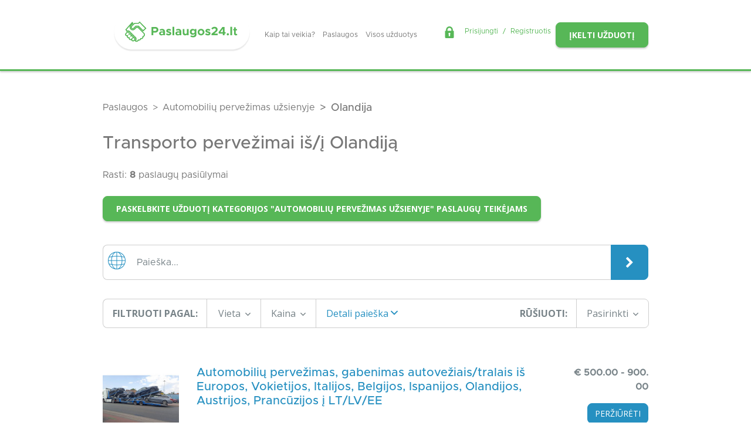

--- FILE ---
content_type: text/html; charset=UTF-8
request_url: https://paslaugos24.lt/paslaugos-a/vezama-isi-744/olandija-4058
body_size: 13513
content:
<!DOCTYPE html>
<html lang="lt" class="antialiased">
    <head>
    <meta charset="utf-8">
    <meta http-equiv="X-UA-Compatible" content="IE=edge">
    <meta name="viewport" content="width=device-width, initial-scale=1">
    <meta name="csrf-token" content="SBTCqAoKj4LYVRw7K2RwvFBpLo52LhLRV6CY8Iyg">

    <title>                    Transporto pervežimai iš/į Olandiją
             | Paslaugos24</title>
            <meta name="description" content="                                                Automobilių pervežimas | Vežama iš/į: Transporto pervežimai iš/į Olandiją
                                    ">
    
                        <link rel="canonical" href="https://paslaugos24.lt/paslaugos-a/vezama-isi-744/olandija-4058" />
        
    <meta property="og:type" content="website" />
<meta property="og:locale" content="lt_lt" />


    <link href="https://paslaugos24.lt/favicon.ico" rel="shortcut icon" type="image/vnd.microsoft.icon" />
    <link rel="apple-touch-icon" sizes="180x180" href="https://paslaugos24.lt/img/f-icons/apple-touch-icon.png">
    <link rel="icon" type="image/png" sizes="32x32" href="https://paslaugos24.lt/img/f-icons/favicon-32x32.png">
    <link rel="icon" type="image/png" sizes="16x16" href="https://paslaugos24.lt/img/f-icons/favicon-16x16.png">
    <link rel="manifest" href="https://paslaugos24.lt/manifest.json" />
    <link rel="mask-icon" href="https://paslaugos24.lt/img/f-icons/safari-pinned-tab.svg" color="#57b757">
    <meta name="msapplication-TileColor" content="#57b757">
    <meta name="theme-color" content="#57b757">
    <link href="https://fonts.googleapis.com/css?family=Roboto:400,500,700,900&display=swap&subset=latin-ext" rel="stylesheet">
    <link href="https://fonts.googleapis.com/css?family=Open+Sans:400,400i,600,600i,700,700i&display=swap&subset=latin-ext" rel="stylesheet">
    <link href="/css/bootstrap.css" rel="stylesheet">
    <link href="/css/theme.css" rel="stylesheet">

            <script>
            window.dataLayer = window.dataLayer || [];
            window.dataLayer.push({landing_page: '/paslaugos-a/vezama-isi-744/olandija-4058'});
        </script>
    
            <!-- Google Tag Manager -->
        <script>
            (function(w,d,s,l,i){w[l]=w[l]||[];w[l].push({'gtm.start':
            new Date().getTime(),event:'gtm.js'});var f=d.getElementsByTagName(s)[0],
            j=d.createElement(s),dl=l!='dataLayer'?'&l='+l:'';j.async=true;j.src='https://www.googletagmanager.com/gtm.js?id='+i+dl;f.parentNode.insertBefore(j,f);
            })(window,document,'script','dataLayer', 'GTM-KRJKW3J7');
        </script>
        <!-- End Google Tag Manager -->
    
    <script type="text/javascript">
        (function(c,l,a,r,i,t,y){
            c[a]=c[a]||function(){(c[a].q=c[a].q||[]).push(arguments)};
            t=l.createElement(r);t.async=1;t.src="https://www.clarity.ms/tag/"+i; y=l.getElementsByTagName(r)[0];y.parentNode.insertBefore(t,y);
        })

        (window, document, "clarity", "script", "h8li0y4f16");
    </script>

    <script src="/js/useEventTracking.js" defer></script>

    <script type="text/javascript">
        window.addEventListener('load', function(event) {
            
                    });
    </script>

    
    <style >[wire\:loading], [wire\:loading\.delay], [wire\:loading\.inline-block], [wire\:loading\.inline], [wire\:loading\.block], [wire\:loading\.flex], [wire\:loading\.table], [wire\:loading\.grid], [wire\:loading\.inline-flex] {display: none;}[wire\:loading\.delay\.shortest], [wire\:loading\.delay\.shorter], [wire\:loading\.delay\.short], [wire\:loading\.delay\.long], [wire\:loading\.delay\.longer], [wire\:loading\.delay\.longest] {display:none;}[wire\:offline] {display: none;}[wire\:dirty]:not(textarea):not(input):not(select) {display: none;}input:-webkit-autofill, select:-webkit-autofill, textarea:-webkit-autofill {animation-duration: 50000s;animation-name: livewireautofill;}@keyframes livewireautofill { from {} }</style>
</head>
<body class="web  ">
    <!-- Google Tag Manager (noscript) -->
    <noscript><iframe src="https://www.googletagmanager.com/ns.html?id=GTM-KRJKW3J7" height="0" width="0" style="display:none;visibility:hidden"></iframe></noscript>
    <!-- End Google Tag Manager (noscript) -->
    <header id="header" class=" py-4  z-70 shadow-bottom">
            
        <div class="container w-100 d-xl-block d-lg-block d-none">
            <div class="row">
                <div class="col-12 d-flex align-items-center justify-content-between">
                    <div class="d-flex align-items-center">
                        <a class="d-flex logo justify-content-center position-relative px-3" href="https://paslaugos24.lt"></a>                        <ul class="nav">
            <li class="nav-item">
            <a class="nav-link link-1 scrollTo "
                href="/#kaip-tai-veikia">
                Kaip tai veikia?
            </a>
        </li>
            <li class="nav-item">
            <a class="nav-link link-2  "
                href="/paslaugos">
                Paslaugos
            </a>
        </li>
            <li class="nav-item">
            <a class="nav-link link-3  "
                href="/uzduotys">
                Visos užduotys
            </a>
        </li>
    </ul>
                    </div>
                    <div class="d-flex flex-wrap align-items-center flex-row-reverse">
                        <div class="d-flex justify-content-end">
                            <a class="btn text-14 btn-success text-uppercase font-sans shadow-bottom" href="https://paslaugos24.lt/uzduotis/kurti">
                                Įkelti užduotį
                            </a>
                        </div>
                        <div class="d-flex justify-content-end pr-xl-3 pt-xl-0 mr-2">
                            <div class="d-flex ml-auto text-18 align-middle auth-menu">
        <i class="flaticon-lock text-20 mr-3 mt-n1 text-success"></i>
        <a class="text-success" href="https://paslaugos24.lt/login">
            Prisijungti
        </a>
        <span class="mx-2 text-success">/</span>
        <a class="text-success" href="https://paslaugos24.lt/register">
            Registruotis
        </a>
    </div>

                        </div>
                    </div>
                </div>
            </div>
        </div>

        
        <div class="container w-100 d-xl-none d-lg-none d-block">
            <div class="d-flex justify-content-between align-items-center">
                <a class="d-flex logo mx-auto" href="https://paslaugos24.lt"></a>            </div>
        </div>
    </header>

    
            <div class="breadcrumbs" >
    <div class="container">
                <div class="row">
            <div class="widget-container col col-sm col-md col-lg col-xl">
        <div class="widget-inner">
            
                                    <nav aria-label="breadcrumb" class="d-block">
    <ol class="breadcrumb" itemscope itemtype="https://schema.org/BreadcrumbList">
                                                        <li
                        itemprop="itemListElement" itemscope itemtype="https://schema.org/ListItem"
                        class="breadcrumb-item"
                    >
                        <a
                            itemprop="item"
                            href="https://paslaugos24.lt/paslaugos"
                        >
                            <span itemprop="name">
                                Paslaugos
                            </span>
                        </a>
                        <meta itemprop="position" content="1" />
                    </li>
                                                                                    <li
                        itemprop="itemListElement" itemscope itemtype="https://schema.org/ListItem"
                        class="breadcrumb-item"
                    >
                        <a
                            itemprop="item"
                            href="https://paslaugos24.lt/paslaugos/pervezimai/automobiliu-pervezimas-tarp-lt-ir-uzsienio"
                        >
                            <span itemprop="name">
                                Automobilių pervežimas užsienyje
                            </span>
                        </a>
                        <meta itemprop="position" content="2" />
                    </li>
                                                                                    <li
                        itemprop="itemListElement" itemscope itemtype="https://schema.org/ListItem"
                        aria-current="page"
                        class="breadcrumb-item active"
                    >
                        <span itemprop="name">
                            Olandija
                        </span>
                        <meta itemprop="position" content="3" />
                    </li>
                                        </ol>
</nav>

        </div>
    </div>

        </div>
            </div>
</div>
    
        
            <div class="container mb-3">
            <div class="row">
                <div class="col">
                                            <h1 class="text-30">
                            Transporto pervežimai iš/į Olandiją
                        </h1>
                                    </div>
            </div>

            
                    </div>
    

            <div class="container">
            <div class="row">
                <div class="col">
                                            <div class="mb-4">
                                                            Rasti: <strong>8</strong> paslaugų pasiūlymai
                                                    </div>
                    
                                            <a class="mb-4 btn text-14 btn-success text-uppercase font-sans shadow-bottom"
                                                            href="https://paslaugos24.lt/uzduotis/kurti/automobiliu-pervezimas-tarp-lt-ir-uzsienio" >
                            Paskelbkite užduotį kategorijos &quot;Automobilių pervežimas užsienyje&quot; paslaugų teikėjams
                        </a>
                                    </div>
            </div>
        </div>
    
    <div id="service-index">
                    <form id="filter-form"
                action="https://paslaugos24.lt/paslaugos-a/vezama-isi-744/olandija-4058"
                method="POST">
                    <input type="hidden" name="_token" value="SBTCqAoKj4LYVRw7K2RwvFBpLo52LhLRV6CY8Iyg">        <div class="container">
    <div class="row no-gutters">
        <div class="col-12">
            <div id="service-search" class="input-group my-3">
                <div class="input-group-prepend">
                    <span class="prepend-input-text b-left b-left-radius d-flex align-items-center text-30 text-blue px-2">
                        <i class="flaticon-global"></i>
                    </span>
                </div>

                <input type="text" name="filter[search]" 
                    class="form-control border-left-unset border-right-unset text-gray-300" 
                    value="" 
                    placeholder="Paieška...">

                <div class="input-group-append">
                    <button class="btn btn-primary px-4 text-20" type="submit">
                        <i class="fa fa-chevron-right align-middle" aria-hidden="true"></i>
                    </button>
                </div>
            </div>
        </div>
    </div>
</div>                <div class="container">
    <div class="row no-gutters">
            <div class="col-12">
                <button id="toggle-filters" class=" d-none  btn btn-primary btn-block text-uppercase font-sans text-weight-700 px-5 py-3 shadow-bottom" type="button">
                    Filtrai
                </button>
                <div id="service-filters" class="input-group my-3 ">
                    <div class="input-group-prepend">
                        <span class="prepend-input-text b-left b-left-radius px-3  d-flex font-sans
                                    align-items-center text-16 text-gray-300 text-uppercase text-weight-700">
                            Filtruoti pagal:
                        </span>
                    </div>

                    <div class="input-group-prepend filter ">
                        <button class="btn dropdown-toggle text-16 text-gray-300 px-3 font-sans border-right-unset w-100" type="button"
                            data-toggle="modal" data-target="#locationFilterFormCenter" data-title="Vieta" id="location-btn">
                            <span>
                                Vieta
                                <span class="location-count d-none">(0)</span>
                                <i class="flaticon-download text-9 align-self-center pl-1"></i>
                            </span>
                        </button>
                        <div class="modal fade" id="locationFilterFormCenter" tabindex="-1" role="dialog" aria-labelledby="locationFilterFormCenterTitle" aria-hidden="true">
    <div class="modal-dialog location-model modal-dialog-centered" role="document">
      <div class="modal-content">
            <div class="modal-body ">
                <div class="row">
                    <div class="col-12">
                        <input type="checkbox" autocomplete="off" id="all-locations" class="filter-checkbox all-location-checkbox"
                            checked
                            value="clear" data-type="location"
                        >
                        <label for="all-locations">Visi miestai</label>
                    </div>
                                            <div class="col-4">
                            <input type="checkbox" autocomplete="off" class="filter-checkbox location-checkbox" 
                            id="location-11" value="11" data-title="Akmenė" data-type="location">

                            <label for="location-11">
                                Akmenė
                            </label>
                            <a class="d-none" href="https://paslaugos24.lt/paslaugos-m/akmeneje">Akmenė</a>
                        </div>
                                            <div class="col-4">
                            <input type="checkbox" autocomplete="off" class="filter-checkbox location-checkbox" 
                            id="location-12" value="12" data-title="Alytaus raj." data-type="location">

                            <label for="location-12">
                                Alytaus raj.
                            </label>
                            <a class="d-none" href="https://paslaugos24.lt/paslaugos-m/alytaus-raj">Alytaus raj.</a>
                        </div>
                                            <div class="col-4">
                            <input type="checkbox" autocomplete="off" class="filter-checkbox location-checkbox" 
                            id="location-13" value="13" data-title="Alytus" data-type="location">

                            <label for="location-13">
                                Alytus
                            </label>
                            <a class="d-none" href="https://paslaugos24.lt/paslaugos-m/alytuje">Alytus</a>
                        </div>
                                            <div class="col-4">
                            <input type="checkbox" autocomplete="off" class="filter-checkbox location-checkbox" 
                            id="location-14" value="14" data-title="Anykščiai" data-type="location">

                            <label for="location-14">
                                Anykščiai
                            </label>
                            <a class="d-none" href="https://paslaugos24.lt/paslaugos-m/anyksciuose">Anykščiai</a>
                        </div>
                                            <div class="col-4">
                            <input type="checkbox" autocomplete="off" class="filter-checkbox location-checkbox" 
                            id="location-16" value="16" data-title="Biržai" data-type="location">

                            <label for="location-16">
                                Biržai
                            </label>
                            <a class="d-none" href="https://paslaugos24.lt/paslaugos-m/birzuose">Biržai</a>
                        </div>
                                            <div class="col-4">
                            <input type="checkbox" autocomplete="off" class="filter-checkbox location-checkbox" 
                            id="location-17" value="17" data-title="Druskininkai" data-type="location">

                            <label for="location-17">
                                Druskininkai
                            </label>
                            <a class="d-none" href="https://paslaugos24.lt/paslaugos-m/druskininkuose">Druskininkai</a>
                        </div>
                                            <div class="col-4">
                            <input type="checkbox" autocomplete="off" class="filter-checkbox location-checkbox" 
                            id="location-18" value="18" data-title="Elektrėnai" data-type="location">

                            <label for="location-18">
                                Elektrėnai
                            </label>
                            <a class="d-none" href="https://paslaugos24.lt/paslaugos-m/elektrenuose">Elektrėnai</a>
                        </div>
                                            <div class="col-4">
                            <input type="checkbox" autocomplete="off" class="filter-checkbox location-checkbox" 
                            id="location-19" value="19" data-title="Ignalina" data-type="location">

                            <label for="location-19">
                                Ignalina
                            </label>
                            <a class="d-none" href="https://paslaugos24.lt/paslaugos-m/ignalinoje">Ignalina</a>
                        </div>
                                            <div class="col-4">
                            <input type="checkbox" autocomplete="off" class="filter-checkbox location-checkbox" 
                            id="location-20" value="20" data-title="Jonava" data-type="location">

                            <label for="location-20">
                                Jonava
                            </label>
                            <a class="d-none" href="https://paslaugos24.lt/paslaugos-m/jonavoje">Jonava</a>
                        </div>
                                            <div class="col-4">
                            <input type="checkbox" autocomplete="off" class="filter-checkbox location-checkbox" 
                            id="location-21" value="21" data-title="Joniškis" data-type="location">

                            <label for="location-21">
                                Joniškis
                            </label>
                            <a class="d-none" href="https://paslaugos24.lt/paslaugos-m/joniskyje">Joniškis</a>
                        </div>
                                            <div class="col-4">
                            <input type="checkbox" autocomplete="off" class="filter-checkbox location-checkbox" 
                            id="location-22" value="22" data-title="Jurbarkas" data-type="location">

                            <label for="location-22">
                                Jurbarkas
                            </label>
                            <a class="d-none" href="https://paslaugos24.lt/paslaugos-m/jurbarke">Jurbarkas</a>
                        </div>
                                            <div class="col-4">
                            <input type="checkbox" autocomplete="off" class="filter-checkbox location-checkbox" 
                            id="location-23" value="23" data-title="Kaišiadorys" data-type="location">

                            <label for="location-23">
                                Kaišiadorys
                            </label>
                            <a class="d-none" href="https://paslaugos24.lt/paslaugos-m/kaisiadoryse">Kaišiadorys</a>
                        </div>
                                            <div class="col-4">
                            <input type="checkbox" autocomplete="off" class="filter-checkbox location-checkbox" 
                            id="location-24" value="24" data-title="Kalvarija" data-type="location">

                            <label for="location-24">
                                Kalvarija
                            </label>
                            <a class="d-none" href="https://paslaugos24.lt/paslaugos-m/kalvarijoje">Kalvarija</a>
                        </div>
                                            <div class="col-4">
                            <input type="checkbox" autocomplete="off" class="filter-checkbox location-checkbox" 
                            id="location-25" value="25" data-title="Kaunas" data-type="location">

                            <label for="location-25">
                                Kaunas
                            </label>
                            <a class="d-none" href="https://paslaugos24.lt/paslaugos-m/kaune">Kaunas</a>
                        </div>
                                            <div class="col-4">
                            <input type="checkbox" autocomplete="off" class="filter-checkbox location-checkbox" 
                            id="location-26" value="26" data-title="Kauno raj." data-type="location">

                            <label for="location-26">
                                Kauno raj.
                            </label>
                            <a class="d-none" href="https://paslaugos24.lt/paslaugos-m/kauno-raj">Kauno raj.</a>
                        </div>
                                            <div class="col-4">
                            <input type="checkbox" autocomplete="off" class="filter-checkbox location-checkbox" 
                            id="location-27" value="27" data-title="Kazlų Rūda" data-type="location">

                            <label for="location-27">
                                Kazlų Rūda
                            </label>
                            <a class="d-none" href="https://paslaugos24.lt/paslaugos-m/kazlu-rudoje">Kazlų Rūda</a>
                        </div>
                                            <div class="col-4">
                            <input type="checkbox" autocomplete="off" class="filter-checkbox location-checkbox" 
                            id="location-28" value="28" data-title="Kėdainiai" data-type="location">

                            <label for="location-28">
                                Kėdainiai
                            </label>
                            <a class="d-none" href="https://paslaugos24.lt/paslaugos-m/kedainiuose">Kėdainiai</a>
                        </div>
                                            <div class="col-4">
                            <input type="checkbox" autocomplete="off" class="filter-checkbox location-checkbox" 
                            id="location-29" value="29" data-title="Kelmė" data-type="location">

                            <label for="location-29">
                                Kelmė
                            </label>
                            <a class="d-none" href="https://paslaugos24.lt/paslaugos-m/kelmeje">Kelmė</a>
                        </div>
                                            <div class="col-4">
                            <input type="checkbox" autocomplete="off" class="filter-checkbox location-checkbox" 
                            id="location-30" value="30" data-title="Klaipėda" data-type="location">

                            <label for="location-30">
                                Klaipėda
                            </label>
                            <a class="d-none" href="https://paslaugos24.lt/paslaugos-m/klaipedoje">Klaipėda</a>
                        </div>
                                            <div class="col-4">
                            <input type="checkbox" autocomplete="off" class="filter-checkbox location-checkbox" 
                            id="location-31" value="31" data-title="Klaipėdos raj." data-type="location">

                            <label for="location-31">
                                Klaipėdos raj.
                            </label>
                            <a class="d-none" href="https://paslaugos24.lt/paslaugos-m/klaipedos-raj">Klaipėdos raj.</a>
                        </div>
                                            <div class="col-4">
                            <input type="checkbox" autocomplete="off" class="filter-checkbox location-checkbox" 
                            id="location-32" value="32" data-title="Kretinga" data-type="location">

                            <label for="location-32">
                                Kretinga
                            </label>
                            <a class="d-none" href="https://paslaugos24.lt/paslaugos-m/kretingoje">Kretinga</a>
                        </div>
                                            <div class="col-4">
                            <input type="checkbox" autocomplete="off" class="filter-checkbox location-checkbox" 
                            id="location-33" value="33" data-title="Kupiškis" data-type="location">

                            <label for="location-33">
                                Kupiškis
                            </label>
                            <a class="d-none" href="https://paslaugos24.lt/paslaugos-m/kupiskyje">Kupiškis</a>
                        </div>
                                            <div class="col-4">
                            <input type="checkbox" autocomplete="off" class="filter-checkbox location-checkbox" 
                            id="location-34" value="34" data-title="Lazdijai" data-type="location">

                            <label for="location-34">
                                Lazdijai
                            </label>
                            <a class="d-none" href="https://paslaugos24.lt/paslaugos-m/lazdijuose">Lazdijai</a>
                        </div>
                                            <div class="col-4">
                            <input type="checkbox" autocomplete="off" class="filter-checkbox location-checkbox" 
                            id="location-35" value="35" data-title="Marijampolė" data-type="location">

                            <label for="location-35">
                                Marijampolė
                            </label>
                            <a class="d-none" href="https://paslaugos24.lt/paslaugos-m/marijampoleje">Marijampolė</a>
                        </div>
                                            <div class="col-4">
                            <input type="checkbox" autocomplete="off" class="filter-checkbox location-checkbox" 
                            id="location-36" value="36" data-title="Mažeikiai" data-type="location">

                            <label for="location-36">
                                Mažeikiai
                            </label>
                            <a class="d-none" href="https://paslaugos24.lt/paslaugos-m/mazeikiuose">Mažeikiai</a>
                        </div>
                                            <div class="col-4">
                            <input type="checkbox" autocomplete="off" class="filter-checkbox location-checkbox" 
                            id="location-37" value="37" data-title="Molėtai" data-type="location">

                            <label for="location-37">
                                Molėtai
                            </label>
                            <a class="d-none" href="https://paslaugos24.lt/paslaugos-m/moletuose">Molėtai</a>
                        </div>
                                            <div class="col-4">
                            <input type="checkbox" autocomplete="off" class="filter-checkbox location-checkbox" 
                            id="location-38" value="38" data-title="Neringa" data-type="location">

                            <label for="location-38">
                                Neringa
                            </label>
                            <a class="d-none" href="https://paslaugos24.lt/paslaugos-m/neringoje">Neringa</a>
                        </div>
                                            <div class="col-4">
                            <input type="checkbox" autocomplete="off" class="filter-checkbox location-checkbox" 
                            id="location-39" value="39" data-title="Pagėgiai" data-type="location">

                            <label for="location-39">
                                Pagėgiai
                            </label>
                            <a class="d-none" href="https://paslaugos24.lt/paslaugos-m/pagegiuose">Pagėgiai</a>
                        </div>
                                            <div class="col-4">
                            <input type="checkbox" autocomplete="off" class="filter-checkbox location-checkbox" 
                            id="location-40" value="40" data-title="Pakruojis" data-type="location">

                            <label for="location-40">
                                Pakruojis
                            </label>
                            <a class="d-none" href="https://paslaugos24.lt/paslaugos-m/pakruojyje">Pakruojis</a>
                        </div>
                                            <div class="col-4">
                            <input type="checkbox" autocomplete="off" class="filter-checkbox location-checkbox" 
                            id="location-42" value="42" data-title="Panevėžio raj." data-type="location">

                            <label for="location-42">
                                Panevėžio raj.
                            </label>
                            <a class="d-none" href="https://paslaugos24.lt/paslaugos-m/panevezio-raj">Panevėžio raj.</a>
                        </div>
                                            <div class="col-4">
                            <input type="checkbox" autocomplete="off" class="filter-checkbox location-checkbox" 
                            id="location-43" value="43" data-title="Panevėžys" data-type="location">

                            <label for="location-43">
                                Panevėžys
                            </label>
                            <a class="d-none" href="https://paslaugos24.lt/paslaugos-m/panevezyje">Panevėžys</a>
                        </div>
                                            <div class="col-4">
                            <input type="checkbox" autocomplete="off" class="filter-checkbox location-checkbox" 
                            id="location-44" value="44" data-title="Pasvalys" data-type="location">

                            <label for="location-44">
                                Pasvalys
                            </label>
                            <a class="d-none" href="https://paslaugos24.lt/paslaugos-m/pasvalyje">Pasvalys</a>
                        </div>
                                            <div class="col-4">
                            <input type="checkbox" autocomplete="off" class="filter-checkbox location-checkbox" 
                            id="location-45" value="45" data-title="Plungė" data-type="location">

                            <label for="location-45">
                                Plungė
                            </label>
                            <a class="d-none" href="https://paslaugos24.lt/paslaugos-m/plungeje">Plungė</a>
                        </div>
                                            <div class="col-4">
                            <input type="checkbox" autocomplete="off" class="filter-checkbox location-checkbox" 
                            id="location-46" value="46" data-title="Prienai" data-type="location">

                            <label for="location-46">
                                Prienai
                            </label>
                            <a class="d-none" href="https://paslaugos24.lt/paslaugos-m/prienuose">Prienai</a>
                        </div>
                                            <div class="col-4">
                            <input type="checkbox" autocomplete="off" class="filter-checkbox location-checkbox" 
                            id="location-47" value="47" data-title="Radviliškis" data-type="location">

                            <label for="location-47">
                                Radviliškis
                            </label>
                            <a class="d-none" href="https://paslaugos24.lt/paslaugos-m/radviliskyje">Radviliškis</a>
                        </div>
                                            <div class="col-4">
                            <input type="checkbox" autocomplete="off" class="filter-checkbox location-checkbox" 
                            id="location-48" value="48" data-title="Raseiniai" data-type="location">

                            <label for="location-48">
                                Raseiniai
                            </label>
                            <a class="d-none" href="https://paslaugos24.lt/paslaugos-m/raseiniuose">Raseiniai</a>
                        </div>
                                            <div class="col-4">
                            <input type="checkbox" autocomplete="off" class="filter-checkbox location-checkbox" 
                            id="location-49" value="49" data-title="Rietavas" data-type="location">

                            <label for="location-49">
                                Rietavas
                            </label>
                            <a class="d-none" href="https://paslaugos24.lt/paslaugos-m/rietave">Rietavas</a>
                        </div>
                                            <div class="col-4">
                            <input type="checkbox" autocomplete="off" class="filter-checkbox location-checkbox" 
                            id="location-50" value="50" data-title="Rokiškis" data-type="location">

                            <label for="location-50">
                                Rokiškis
                            </label>
                            <a class="d-none" href="https://paslaugos24.lt/paslaugos-m/rokiskyje">Rokiškis</a>
                        </div>
                                            <div class="col-4">
                            <input type="checkbox" autocomplete="off" class="filter-checkbox location-checkbox" 
                            id="location-51" value="51" data-title="Skuodas" data-type="location">

                            <label for="location-51">
                                Skuodas
                            </label>
                            <a class="d-none" href="https://paslaugos24.lt/paslaugos-m/skuode">Skuodas</a>
                        </div>
                                            <div class="col-4">
                            <input type="checkbox" autocomplete="off" class="filter-checkbox location-checkbox" 
                            id="location-52" value="52" data-title="Šakiai" data-type="location">

                            <label for="location-52">
                                Šakiai
                            </label>
                            <a class="d-none" href="https://paslaugos24.lt/paslaugos-m/sakiuose">Šakiai</a>
                        </div>
                                            <div class="col-4">
                            <input type="checkbox" autocomplete="off" class="filter-checkbox location-checkbox" 
                            id="location-53" value="53" data-title="Šalčininkai" data-type="location">

                            <label for="location-53">
                                Šalčininkai
                            </label>
                            <a class="d-none" href="https://paslaugos24.lt/paslaugos-m/salcininkuose">Šalčininkai</a>
                        </div>
                                            <div class="col-4">
                            <input type="checkbox" autocomplete="off" class="filter-checkbox location-checkbox" 
                            id="location-54" value="54" data-title="Šiauliai" data-type="location">

                            <label for="location-54">
                                Šiauliai
                            </label>
                            <a class="d-none" href="https://paslaugos24.lt/paslaugos-m/siauliuose">Šiauliai</a>
                        </div>
                                            <div class="col-4">
                            <input type="checkbox" autocomplete="off" class="filter-checkbox location-checkbox" 
                            id="location-55" value="55" data-title="Šiaulių raj." data-type="location">

                            <label for="location-55">
                                Šiaulių raj.
                            </label>
                            <a class="d-none" href="https://paslaugos24.lt/paslaugos-m/siauliu-raj">Šiaulių raj.</a>
                        </div>
                                            <div class="col-4">
                            <input type="checkbox" autocomplete="off" class="filter-checkbox location-checkbox" 
                            id="location-56" value="56" data-title="Šilalė" data-type="location">

                            <label for="location-56">
                                Šilalė
                            </label>
                            <a class="d-none" href="https://paslaugos24.lt/paslaugos-m/silaleje">Šilalė</a>
                        </div>
                                            <div class="col-4">
                            <input type="checkbox" autocomplete="off" class="filter-checkbox location-checkbox" 
                            id="location-57" value="57" data-title="Šilutė" data-type="location">

                            <label for="location-57">
                                Šilutė
                            </label>
                            <a class="d-none" href="https://paslaugos24.lt/paslaugos-m/siluteje">Šilutė</a>
                        </div>
                                            <div class="col-4">
                            <input type="checkbox" autocomplete="off" class="filter-checkbox location-checkbox" 
                            id="location-58" value="58" data-title="Širvintos" data-type="location">

                            <label for="location-58">
                                Širvintos
                            </label>
                            <a class="d-none" href="https://paslaugos24.lt/paslaugos-m/sirvintose">Širvintos</a>
                        </div>
                                            <div class="col-4">
                            <input type="checkbox" autocomplete="off" class="filter-checkbox location-checkbox" 
                            id="location-59" value="59" data-title="Švenčionys" data-type="location">

                            <label for="location-59">
                                Švenčionys
                            </label>
                            <a class="d-none" href="https://paslaugos24.lt/paslaugos-m/svencionyse">Švenčionys</a>
                        </div>
                                            <div class="col-4">
                            <input type="checkbox" autocomplete="off" class="filter-checkbox location-checkbox" 
                            id="location-60" value="60" data-title="Tauragės" data-type="location">

                            <label for="location-60">
                                Tauragės
                            </label>
                            <a class="d-none" href="https://paslaugos24.lt/paslaugos-m/taurageje">Tauragės</a>
                        </div>
                                            <div class="col-4">
                            <input type="checkbox" autocomplete="off" class="filter-checkbox location-checkbox" 
                            id="location-61" value="61" data-title="Telšiai" data-type="location">

                            <label for="location-61">
                                Telšiai
                            </label>
                            <a class="d-none" href="https://paslaugos24.lt/paslaugos-m/telsiuose">Telšiai</a>
                        </div>
                                            <div class="col-4">
                            <input type="checkbox" autocomplete="off" class="filter-checkbox location-checkbox" 
                            id="location-62" value="62" data-title="Trakai" data-type="location">

                            <label for="location-62">
                                Trakai
                            </label>
                            <a class="d-none" href="https://paslaugos24.lt/paslaugos-m/trakuose">Trakai</a>
                        </div>
                                            <div class="col-4">
                            <input type="checkbox" autocomplete="off" class="filter-checkbox location-checkbox" 
                            id="location-63" value="63" data-title="Ukmergė" data-type="location">

                            <label for="location-63">
                                Ukmergė
                            </label>
                            <a class="d-none" href="https://paslaugos24.lt/paslaugos-m/ukmergeje">Ukmergė</a>
                        </div>
                                            <div class="col-4">
                            <input type="checkbox" autocomplete="off" class="filter-checkbox location-checkbox" 
                            id="location-64" value="64" data-title="Utena" data-type="location">

                            <label for="location-64">
                                Utena
                            </label>
                            <a class="d-none" href="https://paslaugos24.lt/paslaugos-m/utenoje">Utena</a>
                        </div>
                                            <div class="col-4">
                            <input type="checkbox" autocomplete="off" class="filter-checkbox location-checkbox" 
                            id="location-65" value="65" data-title="Varėna" data-type="location">

                            <label for="location-65">
                                Varėna
                            </label>
                            <a class="d-none" href="https://paslaugos24.lt/paslaugos-m/varenoje">Varėna</a>
                        </div>
                                            <div class="col-4">
                            <input type="checkbox" autocomplete="off" class="filter-checkbox location-checkbox" 
                            id="location-66" value="66" data-title="Vilkaviškis" data-type="location">

                            <label for="location-66">
                                Vilkaviškis
                            </label>
                            <a class="d-none" href="https://paslaugos24.lt/paslaugos-m/vilkaviskyje">Vilkaviškis</a>
                        </div>
                                            <div class="col-4">
                            <input type="checkbox" autocomplete="off" class="filter-checkbox location-checkbox" 
                            id="location-67" value="67" data-title="Vilniaus raj." data-type="location">

                            <label for="location-67">
                                Vilniaus raj.
                            </label>
                            <a class="d-none" href="https://paslaugos24.lt/paslaugos-m/vilniaus-raj">Vilniaus raj.</a>
                        </div>
                                            <div class="col-4">
                            <input type="checkbox" autocomplete="off" class="filter-checkbox location-checkbox" 
                            id="location-68" value="68" data-title="Vilnius" data-type="location">

                            <label for="location-68">
                                Vilnius
                            </label>
                            <a class="d-none" href="https://paslaugos24.lt/paslaugos-m/vilniuje">Vilnius</a>
                        </div>
                                            <div class="col-4">
                            <input type="checkbox" autocomplete="off" class="filter-checkbox location-checkbox" 
                            id="location-70" value="70" data-title="Zarasai" data-type="location">

                            <label for="location-70">
                                Zarasai
                            </label>
                            <a class="d-none" href="https://paslaugos24.lt/paslaugos-m/zarasuose">Zarasai</a>
                        </div>
                                    </div>
                <div class="modal-footer">
                    <button type="button" class="btn btn-outline-secondary" data-dismiss="modal">Uždaryti</button>
                    <button type="submit" class="btn btn-primary">Išsaugoti pasirinkimą</button>
                </div>
            </div>
        </div>
    </div>
</div>
                    </div>

                    
                    <div id="price-filter" class="input-group-prepend filter">
    <button class="btn dropdown-toggle text-16 text-gray-300 px-3 font-sans w-100" type="button"
        data-toggle="dropdown" aria-haspopup="true" aria-expanded="false">

        <span class=" price-filter-label">
            Kaina
            <i class="flaticon-download text-9 align-self-center pl-1"></i>
        </span>

        <span class="d-none price-range" data-label="Kaina: ">
                    </span>

    </button>
    <div class="dropdown-menu dropdown-menu-nc px-3 ">
        <div class="p-3">
            <div id="slider-range" data-max-price="900.00"></div>
        </div>
        <div>
            <button type="submit" class="btn btn-primary text-weight-500 font-sans text-14 text-uppercase">
                Išsaugoti pasirinkimą
            </button>
        </div>
    </div>

</div>



                                                                                                            <div class="input-group-prepend filter border-right-unset">
                            <button class="btn dropdown-toggle text-16 text-blue px-3 font-sans "
                            type="button" data-toggle="collapse" data-target="#advanced-search" aria-expanded="false" aria-controls="collapseAdvancedSearch">
                                    <span class="d-flex">
                                        Detali paieška
                                        <i class="flaticon-download text-12 align-self-center pl-1"></i>
                                    </span>
                            </button>
                        </div>
                    
                    <div class="input-group-prepend d-flex justify-content-end align-items-center custom-group ">
                        <span class="text-gray-300 text-16 text-gray-300  px-3  text-uppercase text-weight-700 font-sans">
                            Rūšiuoti:
                        </span>
                    </div>

                    <div class="input-group-prepend filter b-right-radius">
                        <button class="btn dropdown-toggle text-16 text-gray-300 px-3 font-sans" type="button"
                                data-toggle="dropdown" aria-haspopup="true" aria-expanded="false">
                                <span>
                                                                            Pasirinkti
                                                                        <i class="flaticon-download text-9 align-self-center pl-1"></i>
                                </span>
                            </button>
                        <div class="dropdown-menu">
                                                            <span class="sort-item dropdown-item cursor-pointer " data-value="-created_at">Naujausi pasiūlymai viršuje</span>
                                                            <span class="sort-item dropdown-item cursor-pointer " data-value="created_at">Seniausi pasiūlymai viršuje</span>
                                                    </div>
                    </div>
                </div>
            </div>

                            <div id="advanced-search" class="collapse mb-3 col-12">
    <div class="container">
        <div class="row">
            
                            
                
                
                <div class="col-lg-4 col-md-6 col-sm-12 p-3">
                    <div class="dropdown position-relative">
                        <button
                            class="btn text-16 text-blue px-3 font-sans w-100 dropdown-toggle"
                            type="button"
                            id="attribute-group-743"
                            data-title="Darbai"
                            data-toggle="dropdown"
                            aria-haspopup="true"
                            aria-expanded="false"
                        >
                            <span>
                                                                    Darbai
                                                            </span>
                        </button>

                        
                                                    <ul class="dropdown-menu dropdown-menu-nc w-100" aria-labelledby="attribute-group-743">
                                                                                                        <li class="custom-control custom-checkbox py-1 text-14">
                                        <input type="checkbox" autocomplete="off" class="filter-checkbox attribute-checkbox custom-control-input attribute-group-743"
                                                                                        id="attribute-4030" value="4030"
                                            data-title="Konsultavimas" data-group="743" data-type="attribute"
                                        >
                                        <label class="custom-control-label" for="attribute-4030">
                                                                                            <a href="https://paslaugos24.lt/paslaugos-a/autopervezimu-darbai-743/konsultavimas-autotransportavimo-is-uzsienio-klausimais-4030">
                                                                                            Konsultavimas <span class="text-blue">(3)</span>.

                                                                                            </a>
                                                                                    </label>
                                    </li>
                                                                                                        <li class="custom-control custom-checkbox py-1 text-14">
                                        <input type="checkbox" autocomplete="off" class="filter-checkbox attribute-checkbox custom-control-input attribute-group-743"
                                                                                        id="attribute-4031" value="4031"
                                            data-title="Važiuojančio transportavimas" data-group="743" data-type="attribute"
                                        >
                                        <label class="custom-control-label" for="attribute-4031">
                                                                                            Važiuojančio transportavimas <span class="text-blue">(2)</span>.

                                                                                    </label>
                                    </li>
                                                                                                        <li class="custom-control custom-checkbox py-1 text-14">
                                        <input type="checkbox" autocomplete="off" class="filter-checkbox attribute-checkbox custom-control-input attribute-group-743"
                                                                                        id="attribute-4032" value="4032"
                                            data-title="Nevažiuojančio pervežimas" data-group="743" data-type="attribute"
                                        >
                                        <label class="custom-control-label" for="attribute-4032">
                                                                                            <a href="https://paslaugos24.lt/paslaugos-a/autopervezimu-darbai-743/nevaziuojancio-sudauzyto-pervezimas-4032">
                                                                                            Nevažiuojančio pervežimas <span class="text-blue">(2)</span>.

                                                                                            </a>
                                                                                    </label>
                                    </li>
                                                                                                        <li class="custom-control custom-checkbox py-1 text-14">
                                        <input type="checkbox" autocomplete="off" class="filter-checkbox attribute-checkbox custom-control-input attribute-group-743"
                                                                                        id="attribute-4033" value="4033"
                                            data-title="Pervežimas iš užsienio" data-group="743" data-type="attribute"
                                        >
                                        <label class="custom-control-label" for="attribute-4033">
                                                                                            Pervežimas iš užsienio <span class="text-blue">(21)</span>.

                                                                                    </label>
                                    </li>
                                                                                                        <li class="custom-control custom-checkbox py-1 text-14">
                                        <input type="checkbox" autocomplete="off" class="filter-checkbox attribute-checkbox custom-control-input attribute-group-743"
                                                                                        id="attribute-4034" value="4034"
                                            data-title="Pervežimas iš Lietuvos" data-group="743" data-type="attribute"
                                        >
                                        <label class="custom-control-label" for="attribute-4034">
                                                                                            <a href="https://paslaugos24.lt/paslaugos-a/autopervezimu-darbai-743/pervezimas-is-lietuvos-i-uzsieni-4034">
                                                                                            Pervežimas iš Lietuvos <span class="text-blue">(20)</span>.

                                                                                            </a>
                                                                                    </label>
                                    </li>
                                                                                                        <li class="custom-control custom-checkbox py-1 text-14">
                                        <input type="checkbox" autocomplete="off" class="filter-checkbox attribute-checkbox custom-control-input attribute-group-743"
                                                                                        id="attribute-4035" value="4035"
                                            data-title="Gabenimo dokumentų įforminimas" data-group="743" data-type="attribute"
                                        >
                                        <label class="custom-control-label" for="attribute-4035">
                                                                                            <a href="https://paslaugos24.lt/paslaugos-a/autopervezimu-darbai-743/gabenimo-dokumentu-iforminimas-4035">
                                                                                            Gabenimo dokumentų įforminimas <span class="text-blue">(11)</span>.

                                                                                            </a>
                                                                                    </label>
                                    </li>
                                                                                                        <li class="custom-control custom-checkbox py-1 text-14">
                                        <input type="checkbox" autocomplete="off" class="filter-checkbox attribute-checkbox custom-control-input attribute-group-743"
                                                                                        id="attribute-4036" value="4036"
                                            data-title="Keleivių vežimas" data-group="743" data-type="attribute"
                                        >
                                        <label class="custom-control-label" for="attribute-4036">
                                                                                            <a href="https://paslaugos24.lt/paslaugos-a/autopervezimu-darbai-743/papildomai-keleivio-vezimas-4036">
                                                                                            Keleivių vežimas <span class="text-blue">(10)</span>.

                                                                                            </a>
                                                                                    </label>
                                    </li>
                                                                                                        <li class="custom-control custom-checkbox py-1 text-14">
                                        <input type="checkbox" autocomplete="off" class="filter-checkbox attribute-checkbox custom-control-input attribute-group-743"
                                                                                        id="attribute-4037" value="4037"
                                            data-title="Pasikrovimas, išsikrovimas" data-group="743" data-type="attribute"
                                        >
                                        <label class="custom-control-label" for="attribute-4037">
                                                                                            <a href="https://paslaugos24.lt/paslaugos-a/autopervezimu-darbai-743/pasikrovimas-issikrovimas-4037">
                                                                                            Pasikrovimas, išsikrovimas <span class="text-blue">(17)</span>.

                                                                                            </a>
                                                                                    </label>
                                    </li>
                                                                                                        <li class="custom-control custom-checkbox py-1 text-14">
                                        <input type="checkbox" autocomplete="off" class="filter-checkbox attribute-checkbox custom-control-input attribute-group-743"
                                                                                        id="attribute-11679" value="11679"
                                            data-title="Transportavimas užsienyje" data-group="743" data-type="attribute"
                                        >
                                        <label class="custom-control-label" for="attribute-11679">
                                                                                            <a href="https://paslaugos24.lt/paslaugos-a/autopervezimu-darbai-743/transportavimas-uzsienyje-11718">
                                                                                            Transportavimas užsienyje <span class="text-blue">(1)</span>.

                                                                                            </a>
                                                                                    </label>
                                    </li>
                                                                                                        <li class="custom-control custom-checkbox py-1 text-14">
                                        <input type="checkbox" autocomplete="off" class="filter-checkbox attribute-checkbox custom-control-input attribute-group-743"
                                                                                        id="attribute-11681" value="11681"
                                            data-title="Motociklai" data-group="743" data-type="attribute"
                                        >
                                        <label class="custom-control-label" for="attribute-11681">
                                                                                            <a href="https://paslaugos24.lt/paslaugos-a/autopervezimu-darbai-743/motociklai-11720">
                                                                                            Motociklai <span class="text-blue">(0)</span>.

                                                                                            </a>
                                                                                    </label>
                                    </li>
                                                                                                        <li class="custom-control custom-checkbox py-1 text-14">
                                        <input type="checkbox" autocomplete="off" class="filter-checkbox attribute-checkbox custom-control-input attribute-group-743"
                                                                                        id="attribute-11682" value="11682"
                                            data-title="Laivai" data-group="743" data-type="attribute"
                                        >
                                        <label class="custom-control-label" for="attribute-11682">
                                                                                            <a href="https://paslaugos24.lt/paslaugos-a/autopervezimu-darbai-743/laivai-11721">
                                                                                            Laivai <span class="text-blue">(0)</span>.

                                                                                            </a>
                                                                                    </label>
                                    </li>
                                                                                                        <li class="custom-control custom-checkbox py-1 text-14">
                                        <input type="checkbox" autocomplete="off" class="filter-checkbox attribute-checkbox custom-control-input attribute-group-743"
                                                                                        id="attribute-11683" value="11683"
                                            data-title="Transportas" data-group="743" data-type="attribute"
                                        >
                                        <label class="custom-control-label" for="attribute-11683">
                                                                                            <a href="https://paslaugos24.lt/paslaugos-a/autopervezimu-darbai-743/transportas-11722">
                                                                                            Transportas <span class="text-blue">(1)</span>.

                                                                                            </a>
                                                                                    </label>
                                    </li>
                                                                                                        <li class="custom-control custom-checkbox py-1 text-14">
                                        <input type="checkbox" autocomplete="off" class="filter-checkbox attribute-checkbox custom-control-input attribute-group-743"
                                                                                        id="attribute-11684" value="11684"
                                            data-title="Tralo paslaugos" data-group="743" data-type="attribute"
                                        >
                                        <label class="custom-control-label" for="attribute-11684">
                                                                                            <a href="https://paslaugos24.lt/paslaugos-a/autopervezimu-darbai-743/tralo-paslaugos-11723">
                                                                                            Tralo paslaugos <span class="text-blue">(1)</span>.

                                                                                            </a>
                                                                                    </label>
                                    </li>
                                                                                                        <li class="custom-control custom-checkbox py-1 text-14">
                                        <input type="checkbox" autocomplete="off" class="filter-checkbox attribute-checkbox custom-control-input attribute-group-743"
                                                                                        id="attribute-11685" value="11685"
                                            data-title="Europa" data-group="743" data-type="attribute"
                                        >
                                        <label class="custom-control-label" for="attribute-11685">
                                                                                            <a href="https://paslaugos24.lt/paslaugos-a/autopervezimu-darbai-743/pervezimas-europoje-11724">
                                                                                            Europa <span class="text-blue">(1)</span>.

                                                                                            </a>
                                                                                    </label>
                                    </li>
                                                                                                        <li class="custom-control custom-checkbox py-1 text-14">
                                        <input type="checkbox" autocomplete="off" class="filter-checkbox attribute-checkbox custom-control-input attribute-group-743"
                                                                                        id="attribute-11737" value="11737"
                                            data-title="Mobilūs nameliai" data-group="743" data-type="attribute"
                                        >
                                        <label class="custom-control-label" for="attribute-11737">
                                                                                            <a href="https://paslaugos24.lt/paslaugos-a/autopervezimu-darbai-743/mobilus-nameliai-11776">
                                                                                            Mobilūs nameliai <span class="text-blue">(0)</span>.

                                                                                            </a>
                                                                                    </label>
                                    </li>
                                                            </ul>
                                            </div>
                </div>
                            
                
                
                <div class="col-lg-4 col-md-6 col-sm-12 p-3">
                    <div class="dropdown position-relative">
                        <button
                            class="btn text-16 text-blue px-3 font-sans w-100 dropdown-toggle"
                            type="button"
                            id="attribute-group-744"
                            data-title="Vežama iš/į"
                            data-toggle="dropdown"
                            aria-haspopup="true"
                            aria-expanded="false"
                        >
                            <span>
                                                                    Vežama iš/į (1)
                                                            </span>
                        </button>

                        
                                                    <ul class="dropdown-menu dropdown-menu-nc w-100" aria-labelledby="attribute-group-744">
                                                                                                        <li class="custom-control custom-checkbox py-1 text-14">
                                        <input type="checkbox" autocomplete="off" class="filter-checkbox attribute-checkbox custom-control-input attribute-group-744"
                                                                                            
                                                                                        id="attribute-4038" value="4038"
                                            data-title="Vokietija" data-group="744" data-type="attribute"
                                        >
                                        <label class="custom-control-label" for="attribute-4038">
                                                                                            <a href="https://paslaugos24.lt/paslaugos-a/vezama-isi-744/vokietija-4038">
                                                                                            Vokietija <span class="text-blue">(12)</span>.

                                                                                            </a>
                                                                                    </label>
                                    </li>
                                                                                                        <li class="custom-control custom-checkbox py-1 text-14">
                                        <input type="checkbox" autocomplete="off" class="filter-checkbox attribute-checkbox custom-control-input attribute-group-744"
                                                                                            
                                                                                        id="attribute-4039" value="4039"
                                            data-title="Vengrija" data-group="744" data-type="attribute"
                                        >
                                        <label class="custom-control-label" for="attribute-4039">
                                                                                            <a href="https://paslaugos24.lt/paslaugos-a/vezama-isi-744/vengrija-4039">
                                                                                            Vengrija <span class="text-blue">(4)</span>.

                                                                                            </a>
                                                                                    </label>
                                    </li>
                                                                                                        <li class="custom-control custom-checkbox py-1 text-14">
                                        <input type="checkbox" autocomplete="off" class="filter-checkbox attribute-checkbox custom-control-input attribute-group-744"
                                                                                            
                                                                                        id="attribute-4040" value="4040"
                                            data-title="Vatikanas" data-group="744" data-type="attribute"
                                        >
                                        <label class="custom-control-label" for="attribute-4040">
                                                                                            <a href="https://paslaugos24.lt/paslaugos-a/vezama-isi-744/vatikanas-4040">
                                                                                            Vatikanas <span class="text-blue">(2)</span>.

                                                                                            </a>
                                                                                    </label>
                                    </li>
                                                                                                        <li class="custom-control custom-checkbox py-1 text-14">
                                        <input type="checkbox" autocomplete="off" class="filter-checkbox attribute-checkbox custom-control-input attribute-group-744"
                                                                                            
                                                                                        id="attribute-4041" value="4041"
                                            data-title="Uzbekistanas" data-group="744" data-type="attribute"
                                        >
                                        <label class="custom-control-label" for="attribute-4041">
                                                                                            <a href="https://paslaugos24.lt/paslaugos-a/vezama-isi-744/uzbekistanas-4041">
                                                                                            Uzbekistanas <span class="text-blue">(1)</span>.

                                                                                            </a>
                                                                                    </label>
                                    </li>
                                                                                                        <li class="custom-control custom-checkbox py-1 text-14">
                                        <input type="checkbox" autocomplete="off" class="filter-checkbox attribute-checkbox custom-control-input attribute-group-744"
                                                                                            
                                                                                        id="attribute-4042" value="4042"
                                            data-title="Ukraina" data-group="744" data-type="attribute"
                                        >
                                        <label class="custom-control-label" for="attribute-4042">
                                                                                            <a href="https://paslaugos24.lt/paslaugos-a/vezama-isi-744/ukraina-4042">
                                                                                            Ukraina <span class="text-blue">(2)</span>.

                                                                                            </a>
                                                                                    </label>
                                    </li>
                                                                                                        <li class="custom-control custom-checkbox py-1 text-14">
                                        <input type="checkbox" autocomplete="off" class="filter-checkbox attribute-checkbox custom-control-input attribute-group-744"
                                                                                            
                                                                                        id="attribute-4043" value="4043"
                                            data-title="Turkmėnistanas" data-group="744" data-type="attribute"
                                        >
                                        <label class="custom-control-label" for="attribute-4043">
                                                                                            <a href="https://paslaugos24.lt/paslaugos-a/vezama-isi-744/turkmenistanas-4043">
                                                                                            Turkmėnistanas <span class="text-blue">(1)</span>.

                                                                                            </a>
                                                                                    </label>
                                    </li>
                                                                                                        <li class="custom-control custom-checkbox py-1 text-14">
                                        <input type="checkbox" autocomplete="off" class="filter-checkbox attribute-checkbox custom-control-input attribute-group-744"
                                                                                            
                                                                                        id="attribute-4044" value="4044"
                                            data-title="Turkija" data-group="744" data-type="attribute"
                                        >
                                        <label class="custom-control-label" for="attribute-4044">
                                                                                            <a href="https://paslaugos24.lt/paslaugos-a/vezama-isi-744/turkija-4044">
                                                                                            Turkija <span class="text-blue">(2)</span>.

                                                                                            </a>
                                                                                    </label>
                                    </li>
                                                                                                        <li class="custom-control custom-checkbox py-1 text-14">
                                        <input type="checkbox" autocomplete="off" class="filter-checkbox attribute-checkbox custom-control-input attribute-group-744"
                                                                                            
                                                                                        id="attribute-4045" value="4045"
                                            data-title="Tadžikistanas" data-group="744" data-type="attribute"
                                        >
                                        <label class="custom-control-label" for="attribute-4045">
                                                                                            <a href="https://paslaugos24.lt/paslaugos-a/vezama-isi-744/tadzikistanas-4045">
                                                                                            Tadžikistanas <span class="text-blue">(1)</span>.

                                                                                            </a>
                                                                                    </label>
                                    </li>
                                                                                                        <li class="custom-control custom-checkbox py-1 text-14">
                                        <input type="checkbox" autocomplete="off" class="filter-checkbox attribute-checkbox custom-control-input attribute-group-744"
                                                                                            
                                                                                        id="attribute-4046" value="4046"
                                            data-title="Šveicarija" data-group="744" data-type="attribute"
                                        >
                                        <label class="custom-control-label" for="attribute-4046">
                                                                                            <a href="https://paslaugos24.lt/paslaugos-a/vezama-isi-744/sveicarija-4046">
                                                                                            Šveicarija <span class="text-blue">(4)</span>.

                                                                                            </a>
                                                                                    </label>
                                    </li>
                                                                                                        <li class="custom-control custom-checkbox py-1 text-14">
                                        <input type="checkbox" autocomplete="off" class="filter-checkbox attribute-checkbox custom-control-input attribute-group-744"
                                                                                            
                                                                                        id="attribute-4047" value="4047"
                                            data-title="Švedija" data-group="744" data-type="attribute"
                                        >
                                        <label class="custom-control-label" for="attribute-4047">
                                                                                            <a href="https://paslaugos24.lt/paslaugos-a/vezama-isi-744/svedija-4047">
                                                                                            Švedija <span class="text-blue">(7)</span>.

                                                                                            </a>
                                                                                    </label>
                                    </li>
                                                                                                        <li class="custom-control custom-checkbox py-1 text-14">
                                        <input type="checkbox" autocomplete="off" class="filter-checkbox attribute-checkbox custom-control-input attribute-group-744"
                                                                                            
                                                                                        id="attribute-4048" value="4048"
                                            data-title="Suomija" data-group="744" data-type="attribute"
                                        >
                                        <label class="custom-control-label" for="attribute-4048">
                                                                                            <a href="https://paslaugos24.lt/paslaugos-a/vezama-isi-744/suomija-4048">
                                                                                            Suomija <span class="text-blue">(4)</span>.

                                                                                            </a>
                                                                                    </label>
                                    </li>
                                                                                                        <li class="custom-control custom-checkbox py-1 text-14">
                                        <input type="checkbox" autocomplete="off" class="filter-checkbox attribute-checkbox custom-control-input attribute-group-744"
                                                                                            
                                                                                        id="attribute-4049" value="4049"
                                            data-title="Slovėnija" data-group="744" data-type="attribute"
                                        >
                                        <label class="custom-control-label" for="attribute-4049">
                                                                                            <a href="https://paslaugos24.lt/paslaugos-a/vezama-isi-744/slovenija-4049">
                                                                                            Slovėnija <span class="text-blue">(4)</span>.

                                                                                            </a>
                                                                                    </label>
                                    </li>
                                                                                                        <li class="custom-control custom-checkbox py-1 text-14">
                                        <input type="checkbox" autocomplete="off" class="filter-checkbox attribute-checkbox custom-control-input attribute-group-744"
                                                                                            
                                                                                        id="attribute-4050" value="4050"
                                            data-title="Slovakija" data-group="744" data-type="attribute"
                                        >
                                        <label class="custom-control-label" for="attribute-4050">
                                                                                            <a href="https://paslaugos24.lt/paslaugos-a/vezama-isi-744/slovakija-4050">
                                                                                            Slovakija <span class="text-blue">(4)</span>.

                                                                                            </a>
                                                                                    </label>
                                    </li>
                                                                                                        <li class="custom-control custom-checkbox py-1 text-14">
                                        <input type="checkbox" autocomplete="off" class="filter-checkbox attribute-checkbox custom-control-input attribute-group-744"
                                                                                            
                                                                                        id="attribute-4051" value="4051"
                                            data-title="Serbija" data-group="744" data-type="attribute"
                                        >
                                        <label class="custom-control-label" for="attribute-4051">
                                                                                            <a href="https://paslaugos24.lt/paslaugos-a/vezama-isi-744/serbija-4051">
                                                                                            Serbija <span class="text-blue">(2)</span>.

                                                                                            </a>
                                                                                    </label>
                                    </li>
                                                                                                        <li class="custom-control custom-checkbox py-1 text-14">
                                        <input type="checkbox" autocomplete="off" class="filter-checkbox attribute-checkbox custom-control-input attribute-group-744"
                                                                                            
                                                                                        id="attribute-4052" value="4052"
                                            data-title="Rusija" data-group="744" data-type="attribute"
                                        >
                                        <label class="custom-control-label" for="attribute-4052">
                                                                                            <a href="https://paslaugos24.lt/paslaugos-a/vezama-isi-744/rusija-4052">
                                                                                            Rusija <span class="text-blue">(2)</span>.

                                                                                            </a>
                                                                                    </label>
                                    </li>
                                                                                                        <li class="custom-control custom-checkbox py-1 text-14">
                                        <input type="checkbox" autocomplete="off" class="filter-checkbox attribute-checkbox custom-control-input attribute-group-744"
                                                                                            
                                                                                        id="attribute-4053" value="4053"
                                            data-title="Rumunija" data-group="744" data-type="attribute"
                                        >
                                        <label class="custom-control-label" for="attribute-4053">
                                                                                            <a href="https://paslaugos24.lt/paslaugos-a/vezama-isi-744/rumunija-4053">
                                                                                            Rumunija <span class="text-blue">(4)</span>.

                                                                                            </a>
                                                                                    </label>
                                    </li>
                                                                                                        <li class="custom-control custom-checkbox py-1 text-14">
                                        <input type="checkbox" autocomplete="off" class="filter-checkbox attribute-checkbox custom-control-input attribute-group-744"
                                                                                            
                                                                                        id="attribute-4054" value="4054"
                                            data-title="Prancūzija" data-group="744" data-type="attribute"
                                        >
                                        <label class="custom-control-label" for="attribute-4054">
                                                                                            <a href="https://paslaugos24.lt/paslaugos-a/vezama-isi-744/prancuzija-4054">
                                                                                            Prancūzija <span class="text-blue">(8)</span>.

                                                                                            </a>
                                                                                    </label>
                                    </li>
                                                                                                        <li class="custom-control custom-checkbox py-1 text-14">
                                        <input type="checkbox" autocomplete="off" class="filter-checkbox attribute-checkbox custom-control-input attribute-group-744"
                                                                                            
                                                                                        id="attribute-4055" value="4055"
                                            data-title="Portugalija" data-group="744" data-type="attribute"
                                        >
                                        <label class="custom-control-label" for="attribute-4055">
                                                                                            <a href="https://paslaugos24.lt/paslaugos-a/vezama-isi-744/portugalija-4055">
                                                                                            Portugalija <span class="text-blue">(3)</span>.

                                                                                            </a>
                                                                                    </label>
                                    </li>
                                                                                                        <li class="custom-control custom-checkbox py-1 text-14">
                                        <input type="checkbox" autocomplete="off" class="filter-checkbox attribute-checkbox custom-control-input attribute-group-744"
                                                                                            
                                                                                        id="attribute-4056" value="4056"
                                            data-title="Pietų Osetija" data-group="744" data-type="attribute"
                                        >
                                        <label class="custom-control-label" for="attribute-4056">
                                                                                            <a href="https://paslaugos24.lt/paslaugos-a/vezama-isi-744/pietu-osetija-4056">
                                                                                            Pietų Osetija <span class="text-blue">(1)</span>.

                                                                                            </a>
                                                                                    </label>
                                    </li>
                                                                                                        <li class="custom-control custom-checkbox py-1 text-14">
                                        <input type="checkbox" autocomplete="off" class="filter-checkbox attribute-checkbox custom-control-input attribute-group-744"
                                                                                            
                                                                                        id="attribute-4057" value="4057"
                                            data-title="Padniestrės Moldavija" data-group="744" data-type="attribute"
                                        >
                                        <label class="custom-control-label" for="attribute-4057">
                                                                                            <a href="https://paslaugos24.lt/paslaugos-a/vezama-isi-744/padniestres-moldavija-4057">
                                                                                            Padniestrės Moldavija <span class="text-blue">(1)</span>.

                                                                                            </a>
                                                                                    </label>
                                    </li>
                                                                                                        <li class="custom-control custom-checkbox py-1 text-14">
                                        <input type="checkbox" autocomplete="off" class="filter-checkbox attribute-checkbox custom-control-input attribute-group-744"
                                                                                            checked
                                                                                        id="attribute-4058" value="4058"
                                            data-title="Olandija" data-group="744" data-type="attribute"
                                        >
                                        <label class="custom-control-label" for="attribute-4058">
                                                                                            <a href="https://paslaugos24.lt/paslaugos-a/vezama-isi-744/olandija-4058">
                                                                                            Olandija <span class="text-blue">(8)</span>.

                                                                                            </a>
                                                                                    </label>
                                    </li>
                                                                                                        <li class="custom-control custom-checkbox py-1 text-14">
                                        <input type="checkbox" autocomplete="off" class="filter-checkbox attribute-checkbox custom-control-input attribute-group-744"
                                                                                            
                                                                                        id="attribute-4059" value="4059"
                                            data-title="Norvegija" data-group="744" data-type="attribute"
                                        >
                                        <label class="custom-control-label" for="attribute-4059">
                                                                                            <a href="https://paslaugos24.lt/paslaugos-a/vezama-isi-744/norvegija-4059">
                                                                                            Norvegija <span class="text-blue">(7)</span>.

                                                                                            </a>
                                                                                    </label>
                                    </li>
                                                                                                        <li class="custom-control custom-checkbox py-1 text-14">
                                        <input type="checkbox" autocomplete="off" class="filter-checkbox attribute-checkbox custom-control-input attribute-group-744"
                                                                                            
                                                                                        id="attribute-4060" value="4060"
                                            data-title="Nyderlandai" data-group="744" data-type="attribute"
                                        >
                                        <label class="custom-control-label" for="attribute-4060">
                                                                                            <a href="https://paslaugos24.lt/paslaugos-a/vezama-isi-744/nyderlandai-4060">
                                                                                            Nyderlandai <span class="text-blue">(9)</span>.

                                                                                            </a>
                                                                                    </label>
                                    </li>
                                                                                                        <li class="custom-control custom-checkbox py-1 text-14">
                                        <input type="checkbox" autocomplete="off" class="filter-checkbox attribute-checkbox custom-control-input attribute-group-744"
                                                                                            
                                                                                        id="attribute-4061" value="4061"
                                            data-title="Mongolija" data-group="744" data-type="attribute"
                                        >
                                        <label class="custom-control-label" for="attribute-4061">
                                                                                            <a href="https://paslaugos24.lt/paslaugos-a/vezama-isi-744/mongolija-4061">
                                                                                            Mongolija <span class="text-blue">(1)</span>.

                                                                                            </a>
                                                                                    </label>
                                    </li>
                                                                                                        <li class="custom-control custom-checkbox py-1 text-14">
                                        <input type="checkbox" autocomplete="off" class="filter-checkbox attribute-checkbox custom-control-input attribute-group-744"
                                                                                            
                                                                                        id="attribute-4062" value="4062"
                                            data-title="Monakas" data-group="744" data-type="attribute"
                                        >
                                        <label class="custom-control-label" for="attribute-4062">
                                                                                            <a href="https://paslaugos24.lt/paslaugos-a/vezama-isi-744/monakas-4062">
                                                                                            Monakas <span class="text-blue">(3)</span>.

                                                                                            </a>
                                                                                    </label>
                                    </li>
                                                                                                        <li class="custom-control custom-checkbox py-1 text-14">
                                        <input type="checkbox" autocomplete="off" class="filter-checkbox attribute-checkbox custom-control-input attribute-group-744"
                                                                                            
                                                                                        id="attribute-4063" value="4063"
                                            data-title="Moldova" data-group="744" data-type="attribute"
                                        >
                                        <label class="custom-control-label" for="attribute-4063">
                                                                                            <a href="https://paslaugos24.lt/paslaugos-a/vezama-isi-744/moldova-4063">
                                                                                            Moldova <span class="text-blue">(2)</span>.

                                                                                            </a>
                                                                                    </label>
                                    </li>
                                                                                                        <li class="custom-control custom-checkbox py-1 text-14">
                                        <input type="checkbox" autocomplete="off" class="filter-checkbox attribute-checkbox custom-control-input attribute-group-744"
                                                                                            
                                                                                        id="attribute-4064" value="4064"
                                            data-title="Makedonija" data-group="744" data-type="attribute"
                                        >
                                        <label class="custom-control-label" for="attribute-4064">
                                                                                            <a href="https://paslaugos24.lt/paslaugos-a/vezama-isi-744/makedonija-4064">
                                                                                            Makedonija <span class="text-blue">(2)</span>.

                                                                                            </a>
                                                                                    </label>
                                    </li>
                                                                                                        <li class="custom-control custom-checkbox py-1 text-14">
                                        <input type="checkbox" autocomplete="off" class="filter-checkbox attribute-checkbox custom-control-input attribute-group-744"
                                                                                            
                                                                                        id="attribute-4065" value="4065"
                                            data-title="Liuksemburgas" data-group="744" data-type="attribute"
                                        >
                                        <label class="custom-control-label" for="attribute-4065">
                                                                                            <a href="https://paslaugos24.lt/paslaugos-a/vezama-isi-744/liuksemburgas-4065">
                                                                                            Liuksemburgas <span class="text-blue">(5)</span>.

                                                                                            </a>
                                                                                    </label>
                                    </li>
                                                                                                        <li class="custom-control custom-checkbox py-1 text-14">
                                        <input type="checkbox" autocomplete="off" class="filter-checkbox attribute-checkbox custom-control-input attribute-group-744"
                                                                                            
                                                                                        id="attribute-4066" value="4066"
                                            data-title="Lichtenšteinas" data-group="744" data-type="attribute"
                                        >
                                        <label class="custom-control-label" for="attribute-4066">
                                                                                            <a href="https://paslaugos24.lt/paslaugos-a/vezama-isi-744/lichtensteinas-4066">
                                                                                            Lichtenšteinas <span class="text-blue">(3)</span>.

                                                                                            </a>
                                                                                    </label>
                                    </li>
                                                                                                        <li class="custom-control custom-checkbox py-1 text-14">
                                        <input type="checkbox" autocomplete="off" class="filter-checkbox attribute-checkbox custom-control-input attribute-group-744"
                                                                                            
                                                                                        id="attribute-4067" value="4067"
                                            data-title="Lenkija" data-group="744" data-type="attribute"
                                        >
                                        <label class="custom-control-label" for="attribute-4067">
                                                                                            <a href="https://paslaugos24.lt/paslaugos-a/vezama-isi-744/lenkija-4067">
                                                                                            Lenkija <span class="text-blue">(13)</span>.

                                                                                            </a>
                                                                                    </label>
                                    </li>
                                                                                                        <li class="custom-control custom-checkbox py-1 text-14">
                                        <input type="checkbox" autocomplete="off" class="filter-checkbox attribute-checkbox custom-control-input attribute-group-744"
                                                                                            
                                                                                        id="attribute-4068" value="4068"
                                            data-title="Latvija" data-group="744" data-type="attribute"
                                        >
                                        <label class="custom-control-label" for="attribute-4068">
                                                                                            <a href="https://paslaugos24.lt/paslaugos-a/vezama-isi-744/latvija-4068">
                                                                                            Latvija <span class="text-blue">(14)</span>.

                                                                                            </a>
                                                                                    </label>
                                    </li>
                                                                                                        <li class="custom-control custom-checkbox py-1 text-14">
                                        <input type="checkbox" autocomplete="off" class="filter-checkbox attribute-checkbox custom-control-input attribute-group-744"
                                                                                            
                                                                                        id="attribute-4069" value="4069"
                                            data-title="Kroatija" data-group="744" data-type="attribute"
                                        >
                                        <label class="custom-control-label" for="attribute-4069">
                                                                                            <a href="https://paslaugos24.lt/paslaugos-a/vezama-isi-744/kroatija-4069">
                                                                                            Kroatija <span class="text-blue">(4)</span>.

                                                                                            </a>
                                                                                    </label>
                                    </li>
                                                                                                        <li class="custom-control custom-checkbox py-1 text-14">
                                        <input type="checkbox" autocomplete="off" class="filter-checkbox attribute-checkbox custom-control-input attribute-group-744"
                                                                                            
                                                                                        id="attribute-4070" value="4070"
                                            data-title="Kosovas" data-group="744" data-type="attribute"
                                        >
                                        <label class="custom-control-label" for="attribute-4070">
                                                                                            <a href="https://paslaugos24.lt/paslaugos-a/vezama-isi-744/kosovas-4070">
                                                                                            Kosovas <span class="text-blue">(2)</span>.

                                                                                            </a>
                                                                                    </label>
                                    </li>
                                                                                                        <li class="custom-control custom-checkbox py-1 text-14">
                                        <input type="checkbox" autocomplete="off" class="filter-checkbox attribute-checkbox custom-control-input attribute-group-744"
                                                                                            
                                                                                        id="attribute-4071" value="4071"
                                            data-title="Kirgizija" data-group="744" data-type="attribute"
                                        >
                                        <label class="custom-control-label" for="attribute-4071">
                                                                                            <a href="https://paslaugos24.lt/paslaugos-a/vezama-isi-744/kirgizija-4071">
                                                                                            Kirgizija <span class="text-blue">(1)</span>.

                                                                                            </a>
                                                                                    </label>
                                    </li>
                                                                                                        <li class="custom-control custom-checkbox py-1 text-14">
                                        <input type="checkbox" autocomplete="off" class="filter-checkbox attribute-checkbox custom-control-input attribute-group-744"
                                                                                            
                                                                                        id="attribute-4072" value="4072"
                                            data-title="Kazachstanas" data-group="744" data-type="attribute"
                                        >
                                        <label class="custom-control-label" for="attribute-4072">
                                                                                            <a href="https://paslaugos24.lt/paslaugos-a/vezama-isi-744/kazachstanas-4072">
                                                                                            Kazachstanas <span class="text-blue">(1)</span>.

                                                                                            </a>
                                                                                    </label>
                                    </li>
                                                                                                        <li class="custom-control custom-checkbox py-1 text-14">
                                        <input type="checkbox" autocomplete="off" class="filter-checkbox attribute-checkbox custom-control-input attribute-group-744"
                                                                                            
                                                                                        id="attribute-4073" value="4073"
                                            data-title="Juodkalnija" data-group="744" data-type="attribute"
                                        >
                                        <label class="custom-control-label" for="attribute-4073">
                                                                                            <a href="https://paslaugos24.lt/paslaugos-a/vezama-isi-744/juodkalnija-4073">
                                                                                            Juodkalnija <span class="text-blue">(3)</span>.

                                                                                            </a>
                                                                                    </label>
                                    </li>
                                                                                                        <li class="custom-control custom-checkbox py-1 text-14">
                                        <input type="checkbox" autocomplete="off" class="filter-checkbox attribute-checkbox custom-control-input attribute-group-744"
                                                                                            
                                                                                        id="attribute-4074" value="4074"
                                            data-title="Italija" data-group="744" data-type="attribute"
                                        >
                                        <label class="custom-control-label" for="attribute-4074">
                                                                                            <a href="https://paslaugos24.lt/paslaugos-a/vezama-isi-744/italija-4074">
                                                                                            Italija <span class="text-blue">(7)</span>.

                                                                                            </a>
                                                                                    </label>
                                    </li>
                                                                                                        <li class="custom-control custom-checkbox py-1 text-14">
                                        <input type="checkbox" autocomplete="off" class="filter-checkbox attribute-checkbox custom-control-input attribute-group-744"
                                                                                            
                                                                                        id="attribute-4075" value="4075"
                                            data-title="Ispanija" data-group="744" data-type="attribute"
                                        >
                                        <label class="custom-control-label" for="attribute-4075">
                                                                                            <a href="https://paslaugos24.lt/paslaugos-a/vezama-isi-744/ispanija-4075">
                                                                                            Ispanija <span class="text-blue">(7)</span>.

                                                                                            </a>
                                                                                    </label>
                                    </li>
                                                                                                        <li class="custom-control custom-checkbox py-1 text-14">
                                        <input type="checkbox" autocomplete="off" class="filter-checkbox attribute-checkbox custom-control-input attribute-group-744"
                                                                                            
                                                                                        id="attribute-4076" value="4076"
                                            data-title="Islandija" data-group="744" data-type="attribute"
                                        >
                                        <label class="custom-control-label" for="attribute-4076">
                                                                                            <a href="https://paslaugos24.lt/paslaugos-a/vezama-isi-744/islandija-4076">
                                                                                            Islandija <span class="text-blue">(1)</span>.

                                                                                            </a>
                                                                                    </label>
                                    </li>
                                                                                                        <li class="custom-control custom-checkbox py-1 text-14">
                                        <input type="checkbox" autocomplete="off" class="filter-checkbox attribute-checkbox custom-control-input attribute-group-744"
                                                                                            
                                                                                        id="attribute-4077" value="4077"
                                            data-title="Gruzija" data-group="744" data-type="attribute"
                                        >
                                        <label class="custom-control-label" for="attribute-4077">
                                                                                            <a href="https://paslaugos24.lt/paslaugos-a/vezama-isi-744/gruzija-4077">
                                                                                            Gruzija <span class="text-blue">(1)</span>.

                                                                                            </a>
                                                                                    </label>
                                    </li>
                                                                                                        <li class="custom-control custom-checkbox py-1 text-14">
                                        <input type="checkbox" autocomplete="off" class="filter-checkbox attribute-checkbox custom-control-input attribute-group-744"
                                                                                            
                                                                                        id="attribute-4078" value="4078"
                                            data-title="Graikija" data-group="744" data-type="attribute"
                                        >
                                        <label class="custom-control-label" for="attribute-4078">
                                                                                            <a href="https://paslaugos24.lt/paslaugos-a/vezama-isi-744/graikija-4078">
                                                                                            Graikija <span class="text-blue">(4)</span>.

                                                                                            </a>
                                                                                    </label>
                                    </li>
                                                                                                        <li class="custom-control custom-checkbox py-1 text-14">
                                        <input type="checkbox" autocomplete="off" class="filter-checkbox attribute-checkbox custom-control-input attribute-group-744"
                                                                                            
                                                                                        id="attribute-4079" value="4079"
                                            data-title="Estija" data-group="744" data-type="attribute"
                                        >
                                        <label class="custom-control-label" for="attribute-4079">
                                                                                            <a href="https://paslaugos24.lt/paslaugos-a/vezama-isi-744/estija-4079">
                                                                                            Estija <span class="text-blue">(9)</span>.

                                                                                            </a>
                                                                                    </label>
                                    </li>
                                                                                                        <li class="custom-control custom-checkbox py-1 text-14">
                                        <input type="checkbox" autocomplete="off" class="filter-checkbox attribute-checkbox custom-control-input attribute-group-744"
                                                                                            
                                                                                        id="attribute-4080" value="4080"
                                            data-title="Danija" data-group="744" data-type="attribute"
                                        >
                                        <label class="custom-control-label" for="attribute-4080">
                                                                                            <a href="https://paslaugos24.lt/paslaugos-a/vezama-isi-744/danija-4080">
                                                                                            Danija <span class="text-blue">(9)</span>.

                                                                                            </a>
                                                                                    </label>
                                    </li>
                                                                                                        <li class="custom-control custom-checkbox py-1 text-14">
                                        <input type="checkbox" autocomplete="off" class="filter-checkbox attribute-checkbox custom-control-input attribute-group-744"
                                                                                            
                                                                                        id="attribute-4081" value="4081"
                                            data-title="Čekija" data-group="744" data-type="attribute"
                                        >
                                        <label class="custom-control-label" for="attribute-4081">
                                                                                            <a href="https://paslaugos24.lt/paslaugos-a/vezama-isi-744/cekija-4081">
                                                                                            Čekija <span class="text-blue">(8)</span>.

                                                                                            </a>
                                                                                    </label>
                                    </li>
                                                                                                        <li class="custom-control custom-checkbox py-1 text-14">
                                        <input type="checkbox" autocomplete="off" class="filter-checkbox attribute-checkbox custom-control-input attribute-group-744"
                                                                                            
                                                                                        id="attribute-4082" value="4082"
                                            data-title="Bulgarija" data-group="744" data-type="attribute"
                                        >
                                        <label class="custom-control-label" for="attribute-4082">
                                                                                            <a href="https://paslaugos24.lt/paslaugos-a/vezama-isi-744/bulgarija-4082">
                                                                                            Bulgarija <span class="text-blue">(4)</span>.

                                                                                            </a>
                                                                                    </label>
                                    </li>
                                                                                                        <li class="custom-control custom-checkbox py-1 text-14">
                                        <input type="checkbox" autocomplete="off" class="filter-checkbox attribute-checkbox custom-control-input attribute-group-744"
                                                                                            
                                                                                        id="attribute-4083" value="4083"
                                            data-title="Bosnija ir Hercegovina" data-group="744" data-type="attribute"
                                        >
                                        <label class="custom-control-label" for="attribute-4083">
                                                                                            <a href="https://paslaugos24.lt/paslaugos-a/vezama-isi-744/bosnija-ir-hercegovina-4083">
                                                                                            Bosnija ir Hercegovina <span class="text-blue">(2)</span>.

                                                                                            </a>
                                                                                    </label>
                                    </li>
                                                                                                        <li class="custom-control custom-checkbox py-1 text-14">
                                        <input type="checkbox" autocomplete="off" class="filter-checkbox attribute-checkbox custom-control-input attribute-group-744"
                                                                                            
                                                                                        id="attribute-4084" value="4084"
                                            data-title="Belgija" data-group="744" data-type="attribute"
                                        >
                                        <label class="custom-control-label" for="attribute-4084">
                                                                                            <a href="https://paslaugos24.lt/paslaugos-a/vezama-isi-744/belgija-4084">
                                                                                            Belgija <span class="text-blue">(10)</span>.

                                                                                            </a>
                                                                                    </label>
                                    </li>
                                                                                                        <li class="custom-control custom-checkbox py-1 text-14">
                                        <input type="checkbox" autocomplete="off" class="filter-checkbox attribute-checkbox custom-control-input attribute-group-744"
                                                                                            
                                                                                        id="attribute-4085" value="4085"
                                            data-title="Baltarusija" data-group="744" data-type="attribute"
                                        >
                                        <label class="custom-control-label" for="attribute-4085">
                                                                                            <a href="https://paslaugos24.lt/paslaugos-a/vezama-isi-744/baltarusija-4085">
                                                                                            Baltarusija <span class="text-blue">(1)</span>.

                                                                                            </a>
                                                                                    </label>
                                    </li>
                                                                                                        <li class="custom-control custom-checkbox py-1 text-14">
                                        <input type="checkbox" autocomplete="off" class="filter-checkbox attribute-checkbox custom-control-input attribute-group-744"
                                                                                            
                                                                                        id="attribute-4086" value="4086"
                                            data-title="Azerbaidžanas" data-group="744" data-type="attribute"
                                        >
                                        <label class="custom-control-label" for="attribute-4086">
                                                                                            <a href="https://paslaugos24.lt/paslaugos-a/vezama-isi-744/azerbaidzanas-4086">
                                                                                            Azerbaidžanas <span class="text-blue">(1)</span>.

                                                                                            </a>
                                                                                    </label>
                                    </li>
                                                                                                        <li class="custom-control custom-checkbox py-1 text-14">
                                        <input type="checkbox" autocomplete="off" class="filter-checkbox attribute-checkbox custom-control-input attribute-group-744"
                                                                                            
                                                                                        id="attribute-4087" value="4087"
                                            data-title="Austrija" data-group="744" data-type="attribute"
                                        >
                                        <label class="custom-control-label" for="attribute-4087">
                                                                                            <a href="https://paslaugos24.lt/paslaugos-a/vezama-isi-744/austrija-4087">
                                                                                            Austrija <span class="text-blue">(9)</span>.

                                                                                            </a>
                                                                                    </label>
                                    </li>
                                                                                                        <li class="custom-control custom-checkbox py-1 text-14">
                                        <input type="checkbox" autocomplete="off" class="filter-checkbox attribute-checkbox custom-control-input attribute-group-744"
                                                                                            
                                                                                        id="attribute-4088" value="4088"
                                            data-title="Armėnija" data-group="744" data-type="attribute"
                                        >
                                        <label class="custom-control-label" for="attribute-4088">
                                                                                            <a href="https://paslaugos24.lt/paslaugos-a/vezama-isi-744/armenija-4088">
                                                                                            Armėnija <span class="text-blue">(1)</span>.

                                                                                            </a>
                                                                                    </label>
                                    </li>
                                                                                                        <li class="custom-control custom-checkbox py-1 text-14">
                                        <input type="checkbox" autocomplete="off" class="filter-checkbox attribute-checkbox custom-control-input attribute-group-744"
                                                                                            
                                                                                        id="attribute-4089" value="4089"
                                            data-title="Anglija, Didžioji Britanija" data-group="744" data-type="attribute"
                                        >
                                        <label class="custom-control-label" for="attribute-4089">
                                                                                            <a href="https://paslaugos24.lt/paslaugos-a/vezama-isi-744/anglija-didzioji-britanija-4089">
                                                                                            Anglija, Didžioji Britanija <span class="text-blue">(7)</span>.

                                                                                            </a>
                                                                                    </label>
                                    </li>
                                                                                                        <li class="custom-control custom-checkbox py-1 text-14">
                                        <input type="checkbox" autocomplete="off" class="filter-checkbox attribute-checkbox custom-control-input attribute-group-744"
                                                                                            
                                                                                        id="attribute-4090" value="4090"
                                            data-title="Albanija" data-group="744" data-type="attribute"
                                        >
                                        <label class="custom-control-label" for="attribute-4090">
                                                                                            <a href="https://paslaugos24.lt/paslaugos-a/vezama-isi-744/albanija-4090">
                                                                                            Albanija <span class="text-blue">(2)</span>.

                                                                                            </a>
                                                                                    </label>
                                    </li>
                                                                                                        <li class="custom-control custom-checkbox py-1 text-14">
                                        <input type="checkbox" autocomplete="off" class="filter-checkbox attribute-checkbox custom-control-input attribute-group-744"
                                                                                            
                                                                                        id="attribute-4091" value="4091"
                                            data-title="Airija" data-group="744" data-type="attribute"
                                        >
                                        <label class="custom-control-label" for="attribute-4091">
                                                                                            <a href="https://paslaugos24.lt/paslaugos-a/vezama-isi-744/airija-4091">
                                                                                            Airija <span class="text-blue">(3)</span>.

                                                                                            </a>
                                                                                    </label>
                                    </li>
                                                                                                        <li class="custom-control custom-checkbox py-1 text-14">
                                        <input type="checkbox" autocomplete="off" class="filter-checkbox attribute-checkbox custom-control-input attribute-group-744"
                                                                                            
                                                                                        id="attribute-11674" value="11674"
                                            data-title="JAV" data-group="744" data-type="attribute"
                                        >
                                        <label class="custom-control-label" for="attribute-11674">
                                                                                            <a href="https://paslaugos24.lt/paslaugos-a/vezama-isi-744/jav-11713">
                                                                                            JAV <span class="text-blue">(0)</span>.

                                                                                            </a>
                                                                                    </label>
                                    </li>
                                                                                                        <li class="custom-control custom-checkbox py-1 text-14">
                                        <input type="checkbox" autocomplete="off" class="filter-checkbox attribute-checkbox custom-control-input attribute-group-744"
                                                                                            
                                                                                        id="attribute-11676" value="11676"
                                            data-title="Lietuva" data-group="744" data-type="attribute"
                                        >
                                        <label class="custom-control-label" for="attribute-11676">
                                                                                            <a href="https://paslaugos24.lt/paslaugos-a/vezama-isi-744/lietuva-11715">
                                                                                            Lietuva <span class="text-blue">(0)</span>.

                                                                                            </a>
                                                                                    </label>
                                    </li>
                                                            </ul>
                                            </div>
                </div>
            
            
        </div>

                    <div class="row">
                <div class="col-auto ml-auto pb-3">
                    <button type="submit" class="btn btn-primary text-weight-500 font-sans text-14 text-uppercase px-xl-5">Išsaugoti pasirinkimą</button>
                </div>
            </div>
            </div>
</div>
            
            </div>
</div>


        <div class="d-none">
    <input type="hidden" name="filter[location]" value="">
    <input type="hidden" name="filter[attribute]" value="4058">
    <input type="hidden" name="filter[price]" value="">
    <input type="hidden" name="sort" value="">
</div>
        </form>
        <div class="container">
                        
            
            <div class="row py-5 border-1 border-primary">
                <div class=" col-xl-2 col-lg-2 col-md-4 col-sm-4 col-4 ">
                    <div class="w-100">
                                                    <a  href="https://paslaugos24.lt/paslauga/automobiliu-pervezimas-tarp-lt-ir-uzsienio/16876">
                                                                    <img class="rounded w-100" src="https://paslaugos24.lt/storage/16763/conversions/viber_image_2023-06-07_13-11-06-384-150x150.jpg " alt="">
                                                            </a>
                                            </div>
                </div>
                <div class=" col-xl-8 col-lg-8 col-md-8 col-sm-8 col-8 ">
                    <div class="pb-4">
                                                    <a href="https://paslaugos24.lt/paslauga/automobiliu-pervezimas-tarp-lt-ir-uzsienio/16876">
                                <h2 class="text-primary text-20">Automobilių pervežimas, gabenimas autovežiais/tralais iš Europos, Vokietijos, Italijos, Belgijos, Ispanijos, Olandijos, Austrijos, Prancūzijos į LT/LV/EE</h2>
                            </a>
                                            </div>

                    <div class="text-bold pb-4">
                                                    <span class="text-weight-700 text-16">
                                <a href="https://paslaugos24.lt/teikejas/9830">
                                    ETR Logistics
                                </a>
                            </span>
                                                <span class="text-nowrap text-16 text-success text-weight-700">
                            <i class="flaticon-134547 mr-2"></i>
                            Vidutinė rinkos kaina
                        </span>
                    </div>
                    <div class="text-16 text-gray-300">Gabename lengvuosius automobilius, mikroautobusus iš Vokietijos, Italijos, Belgijos, Olandijos, Ispanijos, Lenkijos, Austrijos Prancūzijos, Austrijos, Čekijos ir kitų Europos šalių į Lietuvą, Latviją, Estiją.

Pervežami automobiliai...</div>
                                            <div>
                                                            <span class="d-inline-block mt-3">
                                    <i class="flaticon-location text-weight-700 text-gray-300 mr-1"></i>
                                    Visoje Lietuvoje
                                </span>
                                                    </div>
                                    </div>

                <div class=" col-xl-2 col-lg-2  col-md-12 col-sm-12 col-12 pt-xl-0 pt-lg-0 pt-3">
                    <div class="text-right pb-3">
                                                    <span class="text-16  text-gray-300 text-weight-700 word-break-all">&euro; 500.00 - 900.00</span>
                                            </div>
                    <div class="text-right">
                                                    <a href="https://paslaugos24.lt/paslauga/automobiliu-pervezimas-tarp-lt-ir-uzsienio/16876"
                                class="btn btn-primary text-weight-500 font-sans text-14 text-uppercase px-xl-5">
                                Peržiūrėti
                            </a>
                                            </div>
                </div>
            </div>
                    
            
            <div class="row py-5 border-1 border-primary">
                <div class=" col-xl-2 col-lg-2 col-md-4 col-sm-4 col-4 ">
                    <div class="w-100">
                                                    <a  href="https://paslaugos24.lt/paslauga/automobiliu-pervezimas-tarp-lt-ir-uzsienio/15270">
                                                                    <img class="rounded w-100" src="/img/paslaugos-placeholder.jpg " alt="">
                                                            </a>
                                            </div>
                </div>
                <div class=" col-xl-8 col-lg-8 col-md-8 col-sm-8 col-8 ">
                    <div class="pb-4">
                                                    <a href="https://paslaugos24.lt/paslauga/automobiliu-pervezimas-tarp-lt-ir-uzsienio/15270">
                                <h2 class="text-primary text-20">Automobilių pervežimas tarp Lietuvos ir užsienio</h2>
                            </a>
                                            </div>

                    <div class="text-bold pb-4">
                                                    <span class="text-weight-700 text-16">
                                <a href="https://paslaugos24.lt/teikejas/8485">
                                    High Logistics
                                </a>
                            </span>
                                                <span class="text-nowrap text-16 text-success text-weight-700">
                            <i class="flaticon-134547 mr-2"></i>
                            Vidutinė rinkos kaina
                        </span>
                    </div>
                    <div class="text-16 text-gray-300">Siūlome jūrinių konteinerių transportavimo paslaugas, kurios yra universali bei saugi paslauga, tinkanti tiems, kurių krovinys nėra itin brangus, o prekių gabenimas trunka ilgiau. Mes siūlome...</div>
                                            <div>
                                                            <span class="d-inline-block mt-3">
                                    <i class="flaticon-location text-weight-700 text-gray-300 mr-1"></i>
                                    Vilniuje
                                </span>
                                                    </div>
                                    </div>

                <div class=" col-xl-2 col-lg-2  col-md-12 col-sm-12 col-12 pt-xl-0 pt-lg-0 pt-3">
                    <div class="text-right pb-3">
                                                    <span class="text-24  text-gray-300 text-weight-700 word-break-all">&euro; 1.00/km</span>
                                            </div>
                    <div class="text-right">
                                                    <a href="https://paslaugos24.lt/paslauga/automobiliu-pervezimas-tarp-lt-ir-uzsienio/15270"
                                class="btn btn-primary text-weight-500 font-sans text-14 text-uppercase px-xl-5">
                                Peržiūrėti
                            </a>
                                            </div>
                </div>
            </div>
                    
                            
            
            <div class="row py-5 border-1 border-primary">
                <div class=" col-xl-2 col-lg-2 col-md-4 col-sm-4 col-4 ">
                    <div class="w-100">
                                                    <a  href="https://paslaugos24.lt/paslauga/automobiliu-pervezimas-tarp-lt-ir-uzsienio/15242">
                                                                    <img class="rounded w-100" src="https://paslaugos24.lt/storage/11992/conversions/19347_img-e48658117f462f1972e111e167985ba2-v-150x150.jpg " alt="">
                                                            </a>
                                            </div>
                </div>
                <div class=" col-xl-8 col-lg-8 col-md-8 col-sm-8 col-8 ">
                    <div class="pb-4">
                                                    <a href="https://paslaugos24.lt/paslauga/automobiliu-pervezimas-tarp-lt-ir-uzsienio/15242">
                                <h2 class="text-primary text-20">Automobilių pervežimas tarp Lietuvos ir užsienio</h2>
                            </a>
                                            </div>

                    <div class="text-bold pb-4">
                                                    <span class="text-weight-700 text-16">
                                <a href="https://paslaugos24.lt/teikejas/8452">
                                    Genadij Berdov
                                </a>
                            </span>
                                                <span class="text-nowrap text-16 text-success text-weight-700">
                            <i class="flaticon-134547 mr-2"></i>
                            Vidutinė rinkos kaina
                        </span>
                    </div>
                    <div class="text-16 text-gray-300">Krovininu pervezimas Lietuvoje ir po Europa, iki 1 t. Naudojamas Ford Transit, kroviniu skyriaus matmenys: ilgis 4m, plotis 1,72m, aukstis 2m. 

Vezu bet kuriomis dienomis...</div>
                                            <div>
                                                            <span class="d-inline-block mt-3">
                                    <i class="flaticon-location text-weight-700 text-gray-300 mr-1"></i>
                                    Visuose miestuose
                                </span>
                                                    </div>
                                    </div>

                <div class=" col-xl-2 col-lg-2  col-md-12 col-sm-12 col-12 pt-xl-0 pt-lg-0 pt-3">
                    <div class="text-right pb-3">
                                                    <span class="text-24  text-gray-300 text-weight-700 word-break-all">&euro; 0.45/km</span>
                                            </div>
                    <div class="text-right">
                                                    <a href="https://paslaugos24.lt/paslauga/automobiliu-pervezimas-tarp-lt-ir-uzsienio/15242"
                                class="btn btn-primary text-weight-500 font-sans text-14 text-uppercase px-xl-5">
                                Peržiūrėti
                            </a>
                                            </div>
                </div>
            </div>
                    
            
            <div class="row py-5 border-1 border-primary">
                <div class=" col-xl-2 col-lg-2 col-md-4 col-sm-4 col-4 ">
                    <div class="w-100">
                                                    <a  href="https://paslaugos24.lt/paslauga/automobiliu-pervezimas-tarp-lt-ir-uzsienio/14834">
                                                                    <img class="rounded w-100" src="/img/paslaugos-placeholder.jpg " alt="">
                                                            </a>
                                            </div>
                </div>
                <div class=" col-xl-8 col-lg-8 col-md-8 col-sm-8 col-8 ">
                    <div class="pb-4">
                                                    <a href="https://paslaugos24.lt/paslauga/automobiliu-pervezimas-tarp-lt-ir-uzsienio/14834">
                                <h2 class="text-primary text-20">Automobilių pervežimas tarp Lietuvos ir užsienio</h2>
                            </a>
                                            </div>

                    <div class="text-bold pb-4">
                                                    <span class="text-weight-700 text-16">
                                <a href="https://paslaugos24.lt/teikejas/7965">
                                    uab jogaustra
                                </a>
                            </span>
                                                <span class="text-nowrap text-16 text-success text-weight-700">
                            <i class="flaticon-134547 mr-2"></i>
                            Vidutinė rinkos kaina
                        </span>
                    </div>
                    <div class="text-16 text-gray-300">automobiliu traktoriu tehnikos pervezimas</div>
                                            <div>
                                                            <span class="d-inline-block mt-3">
                                    <i class="flaticon-location text-weight-700 text-gray-300 mr-1"></i>
                                    Visuose miestuose
                                </span>
                                                    </div>
                                    </div>

                <div class=" col-xl-2 col-lg-2  col-md-12 col-sm-12 col-12 pt-xl-0 pt-lg-0 pt-3">
                    <div class="text-right pb-3">
                                                    <span class="text-24  text-gray-300 text-weight-700 word-break-all">&euro; 1.20/km</span>
                                            </div>
                    <div class="text-right">
                                                    <a href="https://paslaugos24.lt/paslauga/automobiliu-pervezimas-tarp-lt-ir-uzsienio/14834"
                                class="btn btn-primary text-weight-500 font-sans text-14 text-uppercase px-xl-5">
                                Peržiūrėti
                            </a>
                                            </div>
                </div>
            </div>
                    
                            
            
            <div class="row py-5 border-1 border-primary">
                <div class=" col-xl-2 col-lg-2 col-md-4 col-sm-4 col-4 ">
                    <div class="w-100">
                                                    <a  href="https://paslaugos24.lt/paslauga/automobiliu-pervezimas-tarp-lt-ir-uzsienio/14167">
                                                                    <img class="rounded w-100" src="/img/paslaugos-placeholder.jpg " alt="">
                                                            </a>
                                            </div>
                </div>
                <div class=" col-xl-8 col-lg-8 col-md-8 col-sm-8 col-8 ">
                    <div class="pb-4">
                                                    <a href="https://paslaugos24.lt/paslauga/automobiliu-pervezimas-tarp-lt-ir-uzsienio/14167">
                                <h2 class="text-primary text-20">Automobilių pervežimas tarp Lietuvos ir užsienio</h2>
                            </a>
                                            </div>

                    <div class="text-bold pb-4">
                                                    <span class="text-weight-700 text-16">
                                <a href="https://paslaugos24.lt/teikejas/7432">
                                    UAB &quot;Vektura&quot;
                                </a>
                            </span>
                                                <span class="text-nowrap text-16 text-success text-weight-700">
                            <i class="flaticon-134547 mr-2"></i>
                            Vidutinė rinkos kaina
                        </span>
                    </div>
                    <div class="text-16 text-gray-300">Lengvųjų automobilių pervežimas, gabenimas autovežiais iš Vokietijos, Italijos, Olandijos, Belgijos, Ispanijos, Prancūzijos ir iš kitų Europos Sąjungos valstybių. </div>
                                            <div>
                                                            <span class="d-inline-block mt-3">
                                    <i class="flaticon-location text-weight-700 text-gray-300 mr-1"></i>
                                    Visuose miestuose
                                </span>
                                                    </div>
                                    </div>

                <div class=" col-xl-2 col-lg-2  col-md-12 col-sm-12 col-12 pt-xl-0 pt-lg-0 pt-3">
                    <div class="text-right pb-3">
                                                    <span class="text-24  text-gray-300 text-weight-700 word-break-all">&euro; 0.30/km</span>
                                            </div>
                    <div class="text-right">
                                                    <a href="https://paslaugos24.lt/paslauga/automobiliu-pervezimas-tarp-lt-ir-uzsienio/14167"
                                class="btn btn-primary text-weight-500 font-sans text-14 text-uppercase px-xl-5">
                                Peržiūrėti
                            </a>
                                            </div>
                </div>
            </div>
                    
            
            <div class="row py-5 border-1 border-primary">
                <div class=" col-xl-2 col-lg-2 col-md-4 col-sm-4 col-4 ">
                    <div class="w-100">
                                                    <a  href="https://paslaugos24.lt/paslauga/automobiliu-pervezimas-tarp-lt-ir-uzsienio/5751">
                                                                    <img class="rounded w-100" src="https://paslaugos24.lt/storage/9586/conversions/8958_t46524366-150x150.jpg " alt="">
                                                            </a>
                                            </div>
                </div>
                <div class=" col-xl-8 col-lg-8 col-md-8 col-sm-8 col-8 ">
                    <div class="pb-4">
                                                    <a href="https://paslaugos24.lt/paslauga/automobiliu-pervezimas-tarp-lt-ir-uzsienio/5751">
                                <h2 class="text-primary text-20">Automobilių pervežimas tarp Lietuvos ir užsienio</h2>
                            </a>
                                            </div>

                    <div class="text-bold pb-4">
                                                    <span class="text-weight-700 text-16">
                                <a href="https://paslaugos24.lt/teikejas/3098">
                                    UAB „Proventa transport“
                                </a>
                            </span>
                                                <span class="text-nowrap text-16 text-success text-weight-700">
                            <i class="flaticon-134547 mr-2"></i>
                            Vidutinė rinkos kaina
                        </span>
                    </div>
                    <div class="text-16 text-gray-300">
Traliuko paslaugos:
- dirbame visa parą;
- vežame iš bet kokios šalies;
- svoris iki 2500 kg (telpa mikroautobusas);
- galime pasaugoti Jūsų automobilį.</div>
                                            <div>
                                                            <span class="d-inline-block mt-3">
                                    <i class="flaticon-location text-weight-700 text-gray-300 mr-1"></i>
                                    Vilniuje
                                </span>
                                                    </div>
                                    </div>

                <div class=" col-xl-2 col-lg-2  col-md-12 col-sm-12 col-12 pt-xl-0 pt-lg-0 pt-3">
                    <div class="text-right pb-3">
                                                    <span class="text-24  text-gray-300 text-weight-700 word-break-all">&euro; 1.00/km</span>
                                            </div>
                    <div class="text-right">
                                                    <a href="https://paslaugos24.lt/paslauga/automobiliu-pervezimas-tarp-lt-ir-uzsienio/5751"
                                class="btn btn-primary text-weight-500 font-sans text-14 text-uppercase px-xl-5">
                                Peržiūrėti
                            </a>
                                            </div>
                </div>
            </div>
                    
                            
            
            <div class="row py-5 border-1 border-primary">
                <div class=" col-xl-2 col-lg-2 col-md-4 col-sm-4 col-4 ">
                    <div class="w-100">
                                                    <a  href="https://paslaugos24.lt/paslauga/automobiliu-pervezimas-tarp-lt-ir-uzsienio/763">
                                                                    <img class="rounded w-100" src="/img/paslaugos-placeholder.jpg " alt="">
                                                            </a>
                                            </div>
                </div>
                <div class=" col-xl-8 col-lg-8 col-md-8 col-sm-8 col-8 ">
                    <div class="pb-4">
                                                    <a href="https://paslaugos24.lt/paslauga/automobiliu-pervezimas-tarp-lt-ir-uzsienio/763">
                                <h2 class="text-primary text-20">Automobilių pervežimas tarp Lietuvos ir užsienio</h2>
                            </a>
                                            </div>

                    <div class="text-bold pb-4">
                                                    <span class="text-weight-700 text-16">
                                <a href="https://paslaugos24.lt/teikejas/372">
                                    UAB Po Europa
                                </a>
                            </span>
                                                <span class="text-nowrap text-16 text-success text-weight-700">
                            <i class="flaticon-134547 mr-2"></i>
                            Vidutinė rinkos kaina
                        </span>
                    </div>
                    <div class="text-16 text-gray-300">Mes atliekame naujų bei naudotų automobilių transportavimą autovežiais, keturviečiais bei venviečiais traliukais Europoje.</div>
                                            <div>
                                                            <span class="d-inline-block mt-3">
                                    <i class="flaticon-location text-weight-700 text-gray-300 mr-1"></i>
                                    Visuose miestuose
                                </span>
                                                    </div>
                                    </div>

                <div class=" col-xl-2 col-lg-2  col-md-12 col-sm-12 col-12 pt-xl-0 pt-lg-0 pt-3">
                    <div class="text-right pb-3">
                                                    <span class="text-24  text-gray-300 text-weight-700 word-break-all">&euro; 0.03/km</span>
                                            </div>
                    <div class="text-right">
                                                    <a href="https://paslaugos24.lt/paslauga/automobiliu-pervezimas-tarp-lt-ir-uzsienio/763"
                                class="btn btn-primary text-weight-500 font-sans text-14 text-uppercase px-xl-5">
                                Peržiūrėti
                            </a>
                                            </div>
                </div>
            </div>
                    
            
            <div class="row py-5 border-1 border-primary">
                <div class=" col-xl-2 col-lg-2 col-md-4 col-sm-4 col-4 ">
                    <div class="w-100">
                                                    <a  href="https://paslaugos24.lt/paslauga/automobiliu-pervezimas-tarp-lt-ir-uzsienio/56">
                                                                    <img class="rounded w-100" src="https://paslaugos24.lt/storage/5489/conversions/751_paslaugos24.lt-150x150.jpg " alt="">
                                                            </a>
                                            </div>
                </div>
                <div class=" col-xl-8 col-lg-8 col-md-8 col-sm-8 col-8 ">
                    <div class="pb-4">
                                                    <a href="https://paslaugos24.lt/paslauga/automobiliu-pervezimas-tarp-lt-ir-uzsienio/56">
                                <h2 class="text-primary text-20">Automobilių pervežimas tarp Lietuvos ir užsienio</h2>
                            </a>
                                            </div>

                    <div class="text-bold pb-4">
                                                    <span class="text-weight-700 text-16">
                                <a href="https://paslaugos24.lt/teikejas/46">
                                    luckyparcels
                                </a>
                            </span>
                                                <span class="text-nowrap text-16 text-success text-weight-700">
                            <i class="flaticon-134547 mr-2"></i>
                            Vidutinė rinkos kaina
                        </span>
                    </div>
                    <div class="text-16 text-gray-300">AUTOMOBILIU pervežimas.
KELEIVIU pervežimas.NEGABARITINIU KROVINIU.
PERKRAUSTYMO paslaugos.Pervežame INTERNETINIUS PIRKINIUS UK - LT!
SIUNTINIU Pervežimas UK - LT!

</div>
                                    </div>

                <div class=" col-xl-2 col-lg-2  col-md-12 col-sm-12 col-12 pt-xl-0 pt-lg-0 pt-3">
                    <div class="text-right pb-3">
                                                    <span class="text-24  text-gray-300 text-weight-700 word-break-all">&euro; 28.96/km</span>
                                            </div>
                    <div class="text-right">
                                                    <a href="https://paslaugos24.lt/paslauga/automobiliu-pervezimas-tarp-lt-ir-uzsienio/56"
                                class="btn btn-primary text-weight-500 font-sans text-14 text-uppercase px-xl-5">
                                Peržiūrėti
                            </a>
                                            </div>
                </div>
            </div>
        
        
        

    </div>

        
            </div>

    <div id="page-bottom" class="position-relative d-flex">
    <div class="container my-auto z-10">
        <div class="text-center text-weight-500 text-gray-400 text-xl-48 text-lg-48 text-md-42 text-36">Tapk didelės bendruomenės dalimi</div>
<div class="text-center text-20 text-gray-300"><p>Daugiau kaip <strong>15</strong><strong>.000 paslaugų teikėjų pasiūlymų.</strong></p><p>Virš <strong>350 įvairių paslaugų grupių.</strong></p></div>


<div class="d-flex justify-content-center align-items-center">
    <div class="row">
        <div class="col-xl-6 col-lg-6 col-12 pt-3 text-nowrap text-center">
    <a class="btn btn-success text-uppercase font-sans text-weight-700 px-5 py-3 shadow-bottom" href="/uzduotis/kurti">
    Įkelti užduotį
</a>
</div>

<div class="col-xl-6 col-lg-6 col-12 pt-3 text-nowrap text-center">
    <a class="btn btn-primary text-uppercase font-sans text-weight-700 px-4 py-3 shadow-bottom" href="/paslauga/kurti">
    Paskelbti paslaugas
</a>
</div>

    </div>
</div>


    </div>
</div>
    <div class="footer-wrapper">
    <div id="footer" class="container">
        <div class="row d-flex flex-wrap justify-content-center py-4">
            <ul class="nav flex-column  col-12 col-sm-12 col-md-6 col-lg-3 col-xl-3">
                        <li class="nav-item">
                <a  class="nav-link link-4  "
                    href="https://paslaugos24.lt/apie-paslaugos24lt">
                    Apie paslaugos24.lt
                </a>
            </li>
                                <li class="nav-item">
                <a  class="nav-link link-5  "
                    href="https://paslaugos24.lt/taisykles">
                    Taisyklės
                </a>
            </li>
                                <li class="nav-item">
                <a  class="nav-link link-6 scrollTo "
                    href="/#kaip-tai-veikia">
                    Kaip tai veikia?
                </a>
            </li>
                                <li class="nav-item">
                <a  class="nav-link link-7  "
                    href="https://paslaugos24.lt/d-u-k">
                    D. U. K.
                </a>
            </li>
                                <li class="nav-item">
                <a  class="nav-link link-8  "
                    href="https://paslaugos24.lt/kontaktai">
                    Kontaktai
                </a>
            </li>
            </ul>

<ul class="nav flex-column  col-12 col-sm-12 col-md-6 col-lg-3 col-xl-3">
                        <li class="nav-item">
                <a  class="nav-link link-9  "
                    href="/paslaugos">
                    Visoje Lietuvoje
                </a>
            </li>
                                <li class="nav-item">
                <a  class="nav-link link-10  "
                    href="/paslaugos-m/vilniuje">
                    Vilniuje
                </a>
            </li>
                                <li class="nav-item">
                <a  class="nav-link link-11  "
                    href="/paslaugos-m/vilniuje">
                    Kaune
                </a>
            </li>
                                <li class="nav-item">
                <a  class="nav-link link-12  "
                    href="/paslaugos-m/klaipedoje">
                    Klaipėdoje
                </a>
            </li>
                                <li class="nav-item">
                <a  class="nav-link link-13  "
                    href="/paslaugos-m/siauliuose">
                    Šiauliuose
                </a>
            </li>
                                <li class="nav-item">
                <a  data-toggle="modal" data-target="#all-cities-modal"  class="nav-link link-25 text-default "
                    href="#">
                    Kiti miestai
                </a>
            </li>
            </ul>

<ul class="nav flex-column  col-12 col-sm-12 col-md-6 col-lg-3 col-xl-3">
                        <li class="nav-item">
                <a  class="nav-link link-14  "
                    href="/paslaugos/valymas/patalpu-valymas">
                    Namų tvarkymas
                </a>
            </li>
                                <li class="nav-item">
                <a  class="nav-link link-15  "
                    href="/paslaugos/statybiniai-darbai/patalpu-buto-remontas">
                    Apdaila
                </a>
            </li>
                                <li class="nav-item">
                <a  class="nav-link link-16  "
                    href="/paslaugos/projektavimas-matavimai/vidaus-interjeras">
                    Interjero dizainas
                </a>
            </li>
                                <li class="nav-item">
                <a  class="nav-link link-17  "
                    href="/paslaugos/media/fotografija">
                    Fotografija
                </a>
            </li>
                                <li class="nav-item">
                <a  class="nav-link link-18  "
                    href="/paslaugos/pervezimai/perkraustymas-lietuvoje">
                    Perkraustymas
                </a>
            </li>
            </ul>

<ul class="nav flex-column  col-12 col-sm-12 col-md-6 col-lg-3 col-xl-3">
                        <li class="nav-item">
                <a  class="nav-link link-19 text-primary "
                    href="/paslauga/kurti">
                    Paskelbk savo paslaugas!
                </a>
            </li>
                                <li class="nav-item">
                <a  class="nav-link link-20  "
                    href="https://paslaugos24.lt/pagalba-parengiant-paslaugos-aprasymus">
                    Pagalba parengiant paslaugos aprašymus
                </a>
            </li>
                                <li class="nav-item">
                <a  class="nav-link link-21  "
                    href="/teikejai">
                    Surask paslaugos teikėją
                </a>
            </li>
                                <li class="nav-item">
                <a  class="nav-link link-22 text-success "
                    href="/uzduotis/kurti">
                    Paskelbk savo užduotį
                </a>
            </li>
                                <li class="nav-item">
                <a  class="nav-link link-23  "
                    href="/pranesti-apie-sukciavima">
                    Pranešti apie sukčiavimą
                </a>
            </li>
            </ul>

        </div>
    </div>
    <copyright inline-template>
    <div id="copyright" class="copyright">
        <div class="container">
            <div class="copyright-container">
                <div class="d-flex flex-wrap justify-content-center align-items-center">
                    <div class="footer-logo flex-column">
                        
                        <a class="d-flex logo justify-content-center position-relative px-3" href="https://paslaugos24.lt"></a>                    </div>
                    <div class="copyright-text flex-column text-center text-weight-500">
                        © 2026 Paslaugos24.lt. Visos teisės saugomos.
                    </div>
                </div>
            </div>
        </div>
    </div>
</copyright>    <div class="modal fade" id="all-cities-modal" tabindex="-1" role="dialog" aria-labelledby="locationFilterFormCenterTitle" aria-hidden="true">
    <div class="modal-dialog location-model modal-dialog-centered" role="document">
      <div class="modal-content">
            <div class="modal-body ">
                <div class="row">
                                            <div class="col-4">
                            <a href="https://paslaugos24.lt/paslaugos-m/akmeneje">
                                <label>
                                    Paslaugos Akmenėje
                                </label>
                            </a>
                        </div>
                                            <div class="col-4">
                            <a href="https://paslaugos24.lt/paslaugos-m/alytaus-raj">
                                <label>
                                    Paslaugos Alytaus raj.
                                </label>
                            </a>
                        </div>
                                            <div class="col-4">
                            <a href="https://paslaugos24.lt/paslaugos-m/alytuje">
                                <label>
                                    Paslaugos Alytuje
                                </label>
                            </a>
                        </div>
                                            <div class="col-4">
                            <a href="https://paslaugos24.lt/paslaugos-m/anyksciuose">
                                <label>
                                    Paslaugos Anykščiuose
                                </label>
                            </a>
                        </div>
                                            <div class="col-4">
                            <a href="https://paslaugos24.lt/paslaugos-m/birzuose">
                                <label>
                                    Paslaugos Biržuose
                                </label>
                            </a>
                        </div>
                                            <div class="col-4">
                            <a href="https://paslaugos24.lt/paslaugos-m/druskininkuose">
                                <label>
                                    Paslaugos Druskininkuose
                                </label>
                            </a>
                        </div>
                                            <div class="col-4">
                            <a href="https://paslaugos24.lt/paslaugos-m/elektrenuose">
                                <label>
                                    Paslaugos Elektrėnuose
                                </label>
                            </a>
                        </div>
                                            <div class="col-4">
                            <a href="https://paslaugos24.lt/paslaugos-m/ignalinoje">
                                <label>
                                    Paslaugos Ignalinoje
                                </label>
                            </a>
                        </div>
                                            <div class="col-4">
                            <a href="https://paslaugos24.lt/paslaugos-m/jonavoje">
                                <label>
                                    Paslaugos Jonavoje
                                </label>
                            </a>
                        </div>
                                            <div class="col-4">
                            <a href="https://paslaugos24.lt/paslaugos-m/joniskyje">
                                <label>
                                    Paslaugos Joniškyje
                                </label>
                            </a>
                        </div>
                                            <div class="col-4">
                            <a href="https://paslaugos24.lt/paslaugos-m/jurbarke">
                                <label>
                                    Paslaugos Jurbarke
                                </label>
                            </a>
                        </div>
                                            <div class="col-4">
                            <a href="https://paslaugos24.lt/paslaugos-m/kaisiadoryse">
                                <label>
                                    Paslaugos Kaišiadoryse
                                </label>
                            </a>
                        </div>
                                            <div class="col-4">
                            <a href="https://paslaugos24.lt/paslaugos-m/kalvarijoje">
                                <label>
                                    Paslaugos Kalvarijoje
                                </label>
                            </a>
                        </div>
                                            <div class="col-4">
                            <a href="https://paslaugos24.lt/paslaugos-m/kaune">
                                <label>
                                    Paslaugos Kaune
                                </label>
                            </a>
                        </div>
                                            <div class="col-4">
                            <a href="https://paslaugos24.lt/paslaugos-m/kauno-raj">
                                <label>
                                    Paslaugos Kauno raj.
                                </label>
                            </a>
                        </div>
                                            <div class="col-4">
                            <a href="https://paslaugos24.lt/paslaugos-m/kazlu-rudoje">
                                <label>
                                    Paslaugos Kazlų Rūdoje
                                </label>
                            </a>
                        </div>
                                            <div class="col-4">
                            <a href="https://paslaugos24.lt/paslaugos-m/kedainiuose">
                                <label>
                                    Paslaugos Kėdainiuose
                                </label>
                            </a>
                        </div>
                                            <div class="col-4">
                            <a href="https://paslaugos24.lt/paslaugos-m/kelmeje">
                                <label>
                                    Paslaugos Kelmėje
                                </label>
                            </a>
                        </div>
                                            <div class="col-4">
                            <a href="https://paslaugos24.lt/paslaugos-m/klaipedoje">
                                <label>
                                    Paslaugos Klaipėdoje
                                </label>
                            </a>
                        </div>
                                            <div class="col-4">
                            <a href="https://paslaugos24.lt/paslaugos-m/klaipedos-raj">
                                <label>
                                    Paslaugos Klaipėdos raj.
                                </label>
                            </a>
                        </div>
                                            <div class="col-4">
                            <a href="https://paslaugos24.lt/paslaugos-m/kretingoje">
                                <label>
                                    Paslaugos Kretingoje
                                </label>
                            </a>
                        </div>
                                            <div class="col-4">
                            <a href="https://paslaugos24.lt/paslaugos-m/kupiskyje">
                                <label>
                                    Paslaugos Kupiškyje
                                </label>
                            </a>
                        </div>
                                            <div class="col-4">
                            <a href="https://paslaugos24.lt/paslaugos-m/lazdijuose">
                                <label>
                                    Paslaugos Lazdijuose
                                </label>
                            </a>
                        </div>
                                            <div class="col-4">
                            <a href="https://paslaugos24.lt/paslaugos-m/marijampoleje">
                                <label>
                                    Paslaugos Marijampolėje
                                </label>
                            </a>
                        </div>
                                            <div class="col-4">
                            <a href="https://paslaugos24.lt/paslaugos-m/mazeikiuose">
                                <label>
                                    Paslaugos Mažeikiuose
                                </label>
                            </a>
                        </div>
                                            <div class="col-4">
                            <a href="https://paslaugos24.lt/paslaugos-m/moletuose">
                                <label>
                                    Paslaugos Molėtuose
                                </label>
                            </a>
                        </div>
                                            <div class="col-4">
                            <a href="https://paslaugos24.lt/paslaugos-m/neringoje">
                                <label>
                                    Paslaugos Neringoje
                                </label>
                            </a>
                        </div>
                                            <div class="col-4">
                            <a href="https://paslaugos24.lt/paslaugos-m/pagegiuose">
                                <label>
                                    Paslaugos Pagėgiuose
                                </label>
                            </a>
                        </div>
                                            <div class="col-4">
                            <a href="https://paslaugos24.lt/paslaugos-m/pakruojyje">
                                <label>
                                    Paslaugos Pakruojyje
                                </label>
                            </a>
                        </div>
                                            <div class="col-4">
                            <a href="https://paslaugos24.lt/paslaugos-m/panevezio-raj">
                                <label>
                                    Paslaugos Panevėžio raj.
                                </label>
                            </a>
                        </div>
                                            <div class="col-4">
                            <a href="https://paslaugos24.lt/paslaugos-m/panevezyje">
                                <label>
                                    Paslaugos Panevėžyje
                                </label>
                            </a>
                        </div>
                                            <div class="col-4">
                            <a href="https://paslaugos24.lt/paslaugos-m/pasvalyje">
                                <label>
                                    Paslaugos Pasvalyje
                                </label>
                            </a>
                        </div>
                                            <div class="col-4">
                            <a href="https://paslaugos24.lt/paslaugos-m/plungeje">
                                <label>
                                    Paslaugos Plungėje
                                </label>
                            </a>
                        </div>
                                            <div class="col-4">
                            <a href="https://paslaugos24.lt/paslaugos-m/prienuose">
                                <label>
                                    Paslaugos Prienuose
                                </label>
                            </a>
                        </div>
                                            <div class="col-4">
                            <a href="https://paslaugos24.lt/paslaugos-m/radviliskyje">
                                <label>
                                    Paslaugos Radviliškyje
                                </label>
                            </a>
                        </div>
                                            <div class="col-4">
                            <a href="https://paslaugos24.lt/paslaugos-m/raseiniuose">
                                <label>
                                    Paslaugos Raseiniuose
                                </label>
                            </a>
                        </div>
                                            <div class="col-4">
                            <a href="https://paslaugos24.lt/paslaugos-m/rietave">
                                <label>
                                    Paslaugos Rietave
                                </label>
                            </a>
                        </div>
                                            <div class="col-4">
                            <a href="https://paslaugos24.lt/paslaugos-m/rokiskyje">
                                <label>
                                    Paslaugos Rokiškyje
                                </label>
                            </a>
                        </div>
                                            <div class="col-4">
                            <a href="https://paslaugos24.lt/paslaugos-m/skuode">
                                <label>
                                    Paslaugos Skuode
                                </label>
                            </a>
                        </div>
                                            <div class="col-4">
                            <a href="https://paslaugos24.lt/paslaugos-m/sakiuose">
                                <label>
                                    Paslaugos Šakiuose
                                </label>
                            </a>
                        </div>
                                            <div class="col-4">
                            <a href="https://paslaugos24.lt/paslaugos-m/salcininkuose">
                                <label>
                                    Paslaugos Šalčininkuose
                                </label>
                            </a>
                        </div>
                                            <div class="col-4">
                            <a href="https://paslaugos24.lt/paslaugos-m/siauliuose">
                                <label>
                                    Paslaugos Šiauliuose
                                </label>
                            </a>
                        </div>
                                            <div class="col-4">
                            <a href="https://paslaugos24.lt/paslaugos-m/siauliu-raj">
                                <label>
                                    Paslaugos Šiaulių raj.
                                </label>
                            </a>
                        </div>
                                            <div class="col-4">
                            <a href="https://paslaugos24.lt/paslaugos-m/silaleje">
                                <label>
                                    Paslaugos Šilalėje
                                </label>
                            </a>
                        </div>
                                            <div class="col-4">
                            <a href="https://paslaugos24.lt/paslaugos-m/siluteje">
                                <label>
                                    Paslaugos Šilutėje
                                </label>
                            </a>
                        </div>
                                            <div class="col-4">
                            <a href="https://paslaugos24.lt/paslaugos-m/sirvintose">
                                <label>
                                    Paslaugos Širvintose
                                </label>
                            </a>
                        </div>
                                            <div class="col-4">
                            <a href="https://paslaugos24.lt/paslaugos-m/svencionyse">
                                <label>
                                    Paslaugos Švenčionyse
                                </label>
                            </a>
                        </div>
                                            <div class="col-4">
                            <a href="https://paslaugos24.lt/paslaugos-m/taurageje">
                                <label>
                                    Paslaugos Tauragėje
                                </label>
                            </a>
                        </div>
                                            <div class="col-4">
                            <a href="https://paslaugos24.lt/paslaugos-m/telsiuose">
                                <label>
                                    Paslaugos Telšiuose
                                </label>
                            </a>
                        </div>
                                            <div class="col-4">
                            <a href="https://paslaugos24.lt/paslaugos-m/trakuose">
                                <label>
                                    Paslaugos Trakuose
                                </label>
                            </a>
                        </div>
                                            <div class="col-4">
                            <a href="https://paslaugos24.lt/paslaugos-m/ukmergeje">
                                <label>
                                    Paslaugos Ukmergėje
                                </label>
                            </a>
                        </div>
                                            <div class="col-4">
                            <a href="https://paslaugos24.lt/paslaugos-m/utenoje">
                                <label>
                                    Paslaugos Utenoje
                                </label>
                            </a>
                        </div>
                                            <div class="col-4">
                            <a href="https://paslaugos24.lt/paslaugos-m/varenoje">
                                <label>
                                    Paslaugos Varėnoje
                                </label>
                            </a>
                        </div>
                                            <div class="col-4">
                            <a href="https://paslaugos24.lt/paslaugos-m/vilkaviskyje">
                                <label>
                                    Paslaugos Vilkaviškyje
                                </label>
                            </a>
                        </div>
                                            <div class="col-4">
                            <a href="https://paslaugos24.lt/paslaugos-m/vilniaus-raj">
                                <label>
                                    Paslaugos Vilniaus raj.
                                </label>
                            </a>
                        </div>
                                            <div class="col-4">
                            <a href="https://paslaugos24.lt/paslaugos-m/vilniuje">
                                <label>
                                    Paslaugos Vilniuje
                                </label>
                            </a>
                        </div>
                                            <div class="col-4">
                            <a href="https://paslaugos24.lt/paslaugos-m/zarasuose">
                                <label>
                                    Paslaugos Zarasuose
                                </label>
                            </a>
                        </div>
                                    </div>
                <div class="modal-footer">
                    <button type="button" class="btn btn-outline-secondary" data-dismiss="modal">Uždaryti</button>
                </div>
            </div>
        </div>
    </div>
</div>
</div>


    <div id="overlay" class="overlay"></div>

    
    
    <script src="/js/app.js"></script>
    <script type="text/javascript" src="//cdnjs.cloudflare.com/ajax/libs/jqueryui-touch-punch/0.2.3/jquery.ui.touch-punch.min.js"></script>
    <script src="/vendor/livewire/livewire.js?id=de3fca26689cb5a39af4" data-turbo-eval="false" data-turbolinks-eval="false" ></script><script data-turbo-eval="false" data-turbolinks-eval="false" >window.livewire = new Livewire();window.Livewire = window.livewire;window.livewire_app_url = '';window.livewire_token = 'SBTCqAoKj4LYVRw7K2RwvFBpLo52LhLRV6CY8Iyg';window.deferLoadingAlpine = function (callback) {window.addEventListener('livewire:load', function () {callback();});};let started = false;window.addEventListener('alpine:initializing', function () {if (! started) {window.livewire.start();started = true;}});document.addEventListener("DOMContentLoaded", function () {if (! started) {window.livewire.start();started = true;}});</script>
        <script type="text/javascript">
        $( document ).ready(function() {
            var maxPrice = $("#slider-range").data('max-price');
            var currentRange =  $("input[name='filter[price]']").val().split(',');

            if(currentRange.length == 1) {
               currentRange = [1, maxPrice];
            }

            $( "#slider-range" ).slider({
                classes: {
                    "ui-slider": "ui-corner-all highlight",
                    "ui-slider-handle": "jui-control",
                },
                range: true,
                min: 1,
                max: maxPrice,
                values: currentRange,
                slide: function( event, ui ) {
                    $('span.price-filter-label').addClass('d-none');

                    $('span.price-range').html( $('span.price-range').data('label')+
                        ui.values[0] + "&euro;"
                        + " - " + ui.values[1] + "&euro;"
                        + '<i class="flaticon-download text-9 align-self-center pl-1"></i>'
                    ).removeClass('d-none');
                    $("input[name='filter[price]']").val(ui.values[0] + ', ' + ui.values[1]);
                }
            });
        });
    </script>
    <script type="text/javascript">
        $( document ).ready(function() {
            $( "span.sort-item" ).click(function() {
                $("input[name='sort']").val($(this).data('value'));
                $('#filter-form').submit();
            });

            $( "span.rating-item" ).click(function() {
                $("input[name='filter[rating]']").val($(this).data('value'));
                $('#filter-form').submit();
            });

            $( "#toggle-filters" ).click(function() {
                $("#service-filters").toggleClass('d-none');
                $("#service-filters").toggleClass('d-block');
                $("#clear-filters").toggleClass('d-none');
            });
        });
    </script>
<script type="text/javascript">

</script>
    <script src="/js/filters.js"></script>
    <script type="text/javascript">
        $(document).ready(function() {
            filters.init({
                filters: {"filter":{"search":null,"price":null,"location":null,"attribute":4058},"sort":null},
            });
        });
    </script>
<script defer src="https://static.cloudflareinsights.com/beacon.min.js/vcd15cbe7772f49c399c6a5babf22c1241717689176015" integrity="sha512-ZpsOmlRQV6y907TI0dKBHq9Md29nnaEIPlkf84rnaERnq6zvWvPUqr2ft8M1aS28oN72PdrCzSjY4U6VaAw1EQ==" data-cf-beacon='{"version":"2024.11.0","token":"2e08f3decaa842bdbc1aaf4f269ec982","r":1,"server_timing":{"name":{"cfCacheStatus":true,"cfEdge":true,"cfExtPri":true,"cfL4":true,"cfOrigin":true,"cfSpeedBrain":true},"location_startswith":null}}' crossorigin="anonymous"></script>
</body>
</html>


--- FILE ---
content_type: application/javascript; charset=utf-8
request_url: https://paslaugos24.lt/js/app.js
body_size: 137471
content:
/*! For license information please see app.js.LICENSE.txt */
!function(e){var t={};function n(i){if(t[i])return t[i].exports;var o=t[i]={i:i,l:!1,exports:{}};return e[i].call(o.exports,o,o.exports,n),o.l=!0,o.exports}n.m=e,n.c=t,n.d=function(e,t,i){n.o(e,t)||Object.defineProperty(e,t,{enumerable:!0,get:i})},n.r=function(e){"undefined"!=typeof Symbol&&Symbol.toStringTag&&Object.defineProperty(e,Symbol.toStringTag,{value:"Module"}),Object.defineProperty(e,"__esModule",{value:!0})},n.t=function(e,t){if(1&t&&(e=n(e)),8&t)return e;if(4&t&&"object"==typeof e&&e&&e.__esModule)return e;var i=Object.create(null);if(n.r(i),Object.defineProperty(i,"default",{enumerable:!0,value:e}),2&t&&"string"!=typeof e)for(var o in e)n.d(i,o,function(t){return e[t]}.bind(null,o));return i},n.n=function(e){var t=e&&e.__esModule?function(){return e.default}:function(){return e};return n.d(t,"a",t),t},n.o=function(e,t){return Object.prototype.hasOwnProperty.call(e,t)},n.p="/",n(n.s=48)}([,function(e,t){var n;n=function(){return this}();try{n=n||new Function("return this")()}catch(e){"object"==typeof window&&(n=window)}e.exports=n},function(e,t,n){"use strict";var i=n(19),o=Object.prototype.toString;function r(e){return"[object Array]"===o.call(e)}function a(e){return void 0===e}function s(e){return null!==e&&"object"==typeof e}function l(e){return"[object Function]"===o.call(e)}function u(e,t){if(null!=e)if("object"!=typeof e&&(e=[e]),r(e))for(var n=0,i=e.length;n<i;n++)t.call(null,e[n],n,e);else for(var o in e)Object.prototype.hasOwnProperty.call(e,o)&&t.call(null,e[o],o,e)}e.exports={isArray:r,isArrayBuffer:function(e){return"[object ArrayBuffer]"===o.call(e)},isBuffer:function(e){return null!==e&&!a(e)&&null!==e.constructor&&!a(e.constructor)&&"function"==typeof e.constructor.isBuffer&&e.constructor.isBuffer(e)},isFormData:function(e){return"undefined"!=typeof FormData&&e instanceof FormData},isArrayBufferView:function(e){return"undefined"!=typeof ArrayBuffer&&ArrayBuffer.isView?ArrayBuffer.isView(e):e&&e.buffer&&e.buffer instanceof ArrayBuffer},isString:function(e){return"string"==typeof e},isNumber:function(e){return"number"==typeof e},isObject:s,isUndefined:a,isDate:function(e){return"[object Date]"===o.call(e)},isFile:function(e){return"[object File]"===o.call(e)},isBlob:function(e){return"[object Blob]"===o.call(e)},isFunction:l,isStream:function(e){return s(e)&&l(e.pipe)},isURLSearchParams:function(e){return"undefined"!=typeof URLSearchParams&&e instanceof URLSearchParams},isStandardBrowserEnv:function(){return("undefined"==typeof navigator||"ReactNative"!==navigator.product&&"NativeScript"!==navigator.product&&"NS"!==navigator.product)&&("undefined"!=typeof window&&"undefined"!=typeof document)},forEach:u,merge:function e(){var t={};function n(n,i){"object"==typeof t[i]&&"object"==typeof n?t[i]=e(t[i],n):t[i]=n}for(var i=0,o=arguments.length;i<o;i++)u(arguments[i],n);return t},deepMerge:function e(){var t={};function n(n,i){"object"==typeof t[i]&&"object"==typeof n?t[i]=e(t[i],n):t[i]="object"==typeof n?e({},n):n}for(var i=0,o=arguments.length;i<o;i++)u(arguments[i],n);return t},extend:function(e,t,n){return u(t,(function(t,o){e[o]=n&&"function"==typeof t?i(t,n):t})),e},trim:function(e){return e.replace(/^\s*/,"").replace(/\s*$/,"")}}},function(e,t,n){var i;!function(t,n){"use strict";"object"==typeof e.exports?e.exports=t.document?n(t,!0):function(e){if(!e.document)throw new Error("jQuery requires a window with a document");return n(e)}:n(t)}("undefined"!=typeof window?window:this,(function(n,o){"use strict";var r=[],a=Object.getPrototypeOf,s=r.slice,l=r.flat?function(e){return r.flat.call(e)}:function(e){return r.concat.apply([],e)},u=r.push,c=r.indexOf,d={},f=d.toString,p=d.hasOwnProperty,h=p.toString,m=h.call(Object),g={},v=function(e){return"function"==typeof e&&"number"!=typeof e.nodeType&&"function"!=typeof e.item},y=function(e){return null!=e&&e===e.window},b=n.document,w={type:!0,src:!0,nonce:!0,noModule:!0};function _(e,t,n){var i,o,r=(n=n||b).createElement("script");if(r.text=e,t)for(i in w)(o=t[i]||t.getAttribute&&t.getAttribute(i))&&r.setAttribute(i,o);n.head.appendChild(r).parentNode.removeChild(r)}function x(e){return null==e?e+"":"object"==typeof e||"function"==typeof e?d[f.call(e)]||"object":typeof e}var E=function(e,t){return new E.fn.init(e,t)};function C(e){var t=!!e&&"length"in e&&e.length,n=x(e);return!v(e)&&!y(e)&&("array"===n||0===t||"number"==typeof t&&t>0&&t-1 in e)}E.fn=E.prototype={jquery:"3.6.0",constructor:E,length:0,toArray:function(){return s.call(this)},get:function(e){return null==e?s.call(this):e<0?this[e+this.length]:this[e]},pushStack:function(e){var t=E.merge(this.constructor(),e);return t.prevObject=this,t},each:function(e){return E.each(this,e)},map:function(e){return this.pushStack(E.map(this,(function(t,n){return e.call(t,n,t)})))},slice:function(){return this.pushStack(s.apply(this,arguments))},first:function(){return this.eq(0)},last:function(){return this.eq(-1)},even:function(){return this.pushStack(E.grep(this,(function(e,t){return(t+1)%2})))},odd:function(){return this.pushStack(E.grep(this,(function(e,t){return t%2})))},eq:function(e){var t=this.length,n=+e+(e<0?t:0);return this.pushStack(n>=0&&n<t?[this[n]]:[])},end:function(){return this.prevObject||this.constructor()},push:u,sort:r.sort,splice:r.splice},E.extend=E.fn.extend=function(){var e,t,n,i,o,r,a=arguments[0]||{},s=1,l=arguments.length,u=!1;for("boolean"==typeof a&&(u=a,a=arguments[s]||{},s++),"object"==typeof a||v(a)||(a={}),s===l&&(a=this,s--);s<l;s++)if(null!=(e=arguments[s]))for(t in e)i=e[t],"__proto__"!==t&&a!==i&&(u&&i&&(E.isPlainObject(i)||(o=Array.isArray(i)))?(n=a[t],r=o&&!Array.isArray(n)?[]:o||E.isPlainObject(n)?n:{},o=!1,a[t]=E.extend(u,r,i)):void 0!==i&&(a[t]=i));return a},E.extend({expando:"jQuery"+("3.6.0"+Math.random()).replace(/\D/g,""),isReady:!0,error:function(e){throw new Error(e)},noop:function(){},isPlainObject:function(e){var t,n;return!(!e||"[object Object]"!==f.call(e))&&(!(t=a(e))||"function"==typeof(n=p.call(t,"constructor")&&t.constructor)&&h.call(n)===m)},isEmptyObject:function(e){var t;for(t in e)return!1;return!0},globalEval:function(e,t,n){_(e,{nonce:t&&t.nonce},n)},each:function(e,t){var n,i=0;if(C(e))for(n=e.length;i<n&&!1!==t.call(e[i],i,e[i]);i++);else for(i in e)if(!1===t.call(e[i],i,e[i]))break;return e},makeArray:function(e,t){var n=t||[];return null!=e&&(C(Object(e))?E.merge(n,"string"==typeof e?[e]:e):u.call(n,e)),n},inArray:function(e,t,n){return null==t?-1:c.call(t,e,n)},merge:function(e,t){for(var n=+t.length,i=0,o=e.length;i<n;i++)e[o++]=t[i];return e.length=o,e},grep:function(e,t,n){for(var i=[],o=0,r=e.length,a=!n;o<r;o++)!t(e[o],o)!==a&&i.push(e[o]);return i},map:function(e,t,n){var i,o,r=0,a=[];if(C(e))for(i=e.length;r<i;r++)null!=(o=t(e[r],r,n))&&a.push(o);else for(r in e)null!=(o=t(e[r],r,n))&&a.push(o);return l(a)},guid:1,support:g}),"function"==typeof Symbol&&(E.fn[Symbol.iterator]=r[Symbol.iterator]),E.each("Boolean Number String Function Array Date RegExp Object Error Symbol".split(" "),(function(e,t){d["[object "+t+"]"]=t.toLowerCase()}));var T=function(e){var t,n,i,o,r,a,s,l,u,c,d,f,p,h,m,g,v,y,b,w="sizzle"+1*new Date,_=e.document,x=0,E=0,C=le(),T=le(),D=le(),S=le(),k=function(e,t){return e===t&&(d=!0),0},O={}.hasOwnProperty,A=[],M=A.pop,N=A.push,L=A.push,j=A.slice,I=function(e,t){for(var n=0,i=e.length;n<i;n++)if(e[n]===t)return n;return-1},P="checked|selected|async|autofocus|autoplay|controls|defer|disabled|hidden|ismap|loop|multiple|open|readonly|required|scoped",$="[\\x20\\t\\r\\n\\f]",R="(?:\\\\[\\da-fA-F]{1,6}"+$+"?|\\\\[^\\r\\n\\f]|[\\w-]|[^\0-\\x7f])+",H="\\["+$+"*("+R+")(?:"+$+"*([*^$|!~]?=)"+$+"*(?:'((?:\\\\.|[^\\\\'])*)'|\"((?:\\\\.|[^\\\\\"])*)\"|("+R+"))|)"+$+"*\\]",F=":("+R+")(?:\\((('((?:\\\\.|[^\\\\'])*)'|\"((?:\\\\.|[^\\\\\"])*)\")|((?:\\\\.|[^\\\\()[\\]]|"+H+")*)|.*)\\)|)",q=new RegExp($+"+","g"),U=new RegExp("^"+$+"+|((?:^|[^\\\\])(?:\\\\.)*)"+$+"+$","g"),B=new RegExp("^"+$+"*,"+$+"*"),W=new RegExp("^"+$+"*([>+~]|"+$+")"+$+"*"),V=new RegExp($+"|>"),Y=new RegExp(F),z=new RegExp("^"+R+"$"),K={ID:new RegExp("^#("+R+")"),CLASS:new RegExp("^\\.("+R+")"),TAG:new RegExp("^("+R+"|[*])"),ATTR:new RegExp("^"+H),PSEUDO:new RegExp("^"+F),CHILD:new RegExp("^:(only|first|last|nth|nth-last)-(child|of-type)(?:\\("+$+"*(even|odd|(([+-]|)(\\d*)n|)"+$+"*(?:([+-]|)"+$+"*(\\d+)|))"+$+"*\\)|)","i"),bool:new RegExp("^(?:"+P+")$","i"),needsContext:new RegExp("^"+$+"*[>+~]|:(even|odd|eq|gt|lt|nth|first|last)(?:\\("+$+"*((?:-\\d)?\\d*)"+$+"*\\)|)(?=[^-]|$)","i")},X=/HTML$/i,G=/^(?:input|select|textarea|button)$/i,Q=/^h\d$/i,J=/^[^{]+\{\s*\[native \w/,Z=/^(?:#([\w-]+)|(\w+)|\.([\w-]+))$/,ee=/[+~]/,te=new RegExp("\\\\[\\da-fA-F]{1,6}"+$+"?|\\\\([^\\r\\n\\f])","g"),ne=function(e,t){var n="0x"+e.slice(1)-65536;return t||(n<0?String.fromCharCode(n+65536):String.fromCharCode(n>>10|55296,1023&n|56320))},ie=/([\0-\x1f\x7f]|^-?\d)|^-$|[^\0-\x1f\x7f-\uFFFF\w-]/g,oe=function(e,t){return t?"\0"===e?"�":e.slice(0,-1)+"\\"+e.charCodeAt(e.length-1).toString(16)+" ":"\\"+e},re=function(){f()},ae=we((function(e){return!0===e.disabled&&"fieldset"===e.nodeName.toLowerCase()}),{dir:"parentNode",next:"legend"});try{L.apply(A=j.call(_.childNodes),_.childNodes),A[_.childNodes.length].nodeType}catch(e){L={apply:A.length?function(e,t){N.apply(e,j.call(t))}:function(e,t){for(var n=e.length,i=0;e[n++]=t[i++];);e.length=n-1}}}function se(e,t,i,o){var r,s,u,c,d,h,v,y=t&&t.ownerDocument,_=t?t.nodeType:9;if(i=i||[],"string"!=typeof e||!e||1!==_&&9!==_&&11!==_)return i;if(!o&&(f(t),t=t||p,m)){if(11!==_&&(d=Z.exec(e)))if(r=d[1]){if(9===_){if(!(u=t.getElementById(r)))return i;if(u.id===r)return i.push(u),i}else if(y&&(u=y.getElementById(r))&&b(t,u)&&u.id===r)return i.push(u),i}else{if(d[2])return L.apply(i,t.getElementsByTagName(e)),i;if((r=d[3])&&n.getElementsByClassName&&t.getElementsByClassName)return L.apply(i,t.getElementsByClassName(r)),i}if(n.qsa&&!S[e+" "]&&(!g||!g.test(e))&&(1!==_||"object"!==t.nodeName.toLowerCase())){if(v=e,y=t,1===_&&(V.test(e)||W.test(e))){for((y=ee.test(e)&&ve(t.parentNode)||t)===t&&n.scope||((c=t.getAttribute("id"))?c=c.replace(ie,oe):t.setAttribute("id",c=w)),s=(h=a(e)).length;s--;)h[s]=(c?"#"+c:":scope")+" "+be(h[s]);v=h.join(",")}try{return L.apply(i,y.querySelectorAll(v)),i}catch(t){S(e,!0)}finally{c===w&&t.removeAttribute("id")}}}return l(e.replace(U,"$1"),t,i,o)}function le(){var e=[];return function t(n,o){return e.push(n+" ")>i.cacheLength&&delete t[e.shift()],t[n+" "]=o}}function ue(e){return e[w]=!0,e}function ce(e){var t=p.createElement("fieldset");try{return!!e(t)}catch(e){return!1}finally{t.parentNode&&t.parentNode.removeChild(t),t=null}}function de(e,t){for(var n=e.split("|"),o=n.length;o--;)i.attrHandle[n[o]]=t}function fe(e,t){var n=t&&e,i=n&&1===e.nodeType&&1===t.nodeType&&e.sourceIndex-t.sourceIndex;if(i)return i;if(n)for(;n=n.nextSibling;)if(n===t)return-1;return e?1:-1}function pe(e){return function(t){return"input"===t.nodeName.toLowerCase()&&t.type===e}}function he(e){return function(t){var n=t.nodeName.toLowerCase();return("input"===n||"button"===n)&&t.type===e}}function me(e){return function(t){return"form"in t?t.parentNode&&!1===t.disabled?"label"in t?"label"in t.parentNode?t.parentNode.disabled===e:t.disabled===e:t.isDisabled===e||t.isDisabled!==!e&&ae(t)===e:t.disabled===e:"label"in t&&t.disabled===e}}function ge(e){return ue((function(t){return t=+t,ue((function(n,i){for(var o,r=e([],n.length,t),a=r.length;a--;)n[o=r[a]]&&(n[o]=!(i[o]=n[o]))}))}))}function ve(e){return e&&void 0!==e.getElementsByTagName&&e}for(t in n=se.support={},r=se.isXML=function(e){var t=e&&e.namespaceURI,n=e&&(e.ownerDocument||e).documentElement;return!X.test(t||n&&n.nodeName||"HTML")},f=se.setDocument=function(e){var t,o,a=e?e.ownerDocument||e:_;return a!=p&&9===a.nodeType&&a.documentElement?(h=(p=a).documentElement,m=!r(p),_!=p&&(o=p.defaultView)&&o.top!==o&&(o.addEventListener?o.addEventListener("unload",re,!1):o.attachEvent&&o.attachEvent("onunload",re)),n.scope=ce((function(e){return h.appendChild(e).appendChild(p.createElement("div")),void 0!==e.querySelectorAll&&!e.querySelectorAll(":scope fieldset div").length})),n.attributes=ce((function(e){return e.className="i",!e.getAttribute("className")})),n.getElementsByTagName=ce((function(e){return e.appendChild(p.createComment("")),!e.getElementsByTagName("*").length})),n.getElementsByClassName=J.test(p.getElementsByClassName),n.getById=ce((function(e){return h.appendChild(e).id=w,!p.getElementsByName||!p.getElementsByName(w).length})),n.getById?(i.filter.ID=function(e){var t=e.replace(te,ne);return function(e){return e.getAttribute("id")===t}},i.find.ID=function(e,t){if(void 0!==t.getElementById&&m){var n=t.getElementById(e);return n?[n]:[]}}):(i.filter.ID=function(e){var t=e.replace(te,ne);return function(e){var n=void 0!==e.getAttributeNode&&e.getAttributeNode("id");return n&&n.value===t}},i.find.ID=function(e,t){if(void 0!==t.getElementById&&m){var n,i,o,r=t.getElementById(e);if(r){if((n=r.getAttributeNode("id"))&&n.value===e)return[r];for(o=t.getElementsByName(e),i=0;r=o[i++];)if((n=r.getAttributeNode("id"))&&n.value===e)return[r]}return[]}}),i.find.TAG=n.getElementsByTagName?function(e,t){return void 0!==t.getElementsByTagName?t.getElementsByTagName(e):n.qsa?t.querySelectorAll(e):void 0}:function(e,t){var n,i=[],o=0,r=t.getElementsByTagName(e);if("*"===e){for(;n=r[o++];)1===n.nodeType&&i.push(n);return i}return r},i.find.CLASS=n.getElementsByClassName&&function(e,t){if(void 0!==t.getElementsByClassName&&m)return t.getElementsByClassName(e)},v=[],g=[],(n.qsa=J.test(p.querySelectorAll))&&(ce((function(e){var t;h.appendChild(e).innerHTML="<a id='"+w+"'></a><select id='"+w+"-\r\\' msallowcapture=''><option selected=''></option></select>",e.querySelectorAll("[msallowcapture^='']").length&&g.push("[*^$]="+$+"*(?:''|\"\")"),e.querySelectorAll("[selected]").length||g.push("\\["+$+"*(?:value|"+P+")"),e.querySelectorAll("[id~="+w+"-]").length||g.push("~="),(t=p.createElement("input")).setAttribute("name",""),e.appendChild(t),e.querySelectorAll("[name='']").length||g.push("\\["+$+"*name"+$+"*="+$+"*(?:''|\"\")"),e.querySelectorAll(":checked").length||g.push(":checked"),e.querySelectorAll("a#"+w+"+*").length||g.push(".#.+[+~]"),e.querySelectorAll("\\\f"),g.push("[\\r\\n\\f]")})),ce((function(e){e.innerHTML="<a href='' disabled='disabled'></a><select disabled='disabled'><option/></select>";var t=p.createElement("input");t.setAttribute("type","hidden"),e.appendChild(t).setAttribute("name","D"),e.querySelectorAll("[name=d]").length&&g.push("name"+$+"*[*^$|!~]?="),2!==e.querySelectorAll(":enabled").length&&g.push(":enabled",":disabled"),h.appendChild(e).disabled=!0,2!==e.querySelectorAll(":disabled").length&&g.push(":enabled",":disabled"),e.querySelectorAll("*,:x"),g.push(",.*:")}))),(n.matchesSelector=J.test(y=h.matches||h.webkitMatchesSelector||h.mozMatchesSelector||h.oMatchesSelector||h.msMatchesSelector))&&ce((function(e){n.disconnectedMatch=y.call(e,"*"),y.call(e,"[s!='']:x"),v.push("!=",F)})),g=g.length&&new RegExp(g.join("|")),v=v.length&&new RegExp(v.join("|")),t=J.test(h.compareDocumentPosition),b=t||J.test(h.contains)?function(e,t){var n=9===e.nodeType?e.documentElement:e,i=t&&t.parentNode;return e===i||!(!i||1!==i.nodeType||!(n.contains?n.contains(i):e.compareDocumentPosition&&16&e.compareDocumentPosition(i)))}:function(e,t){if(t)for(;t=t.parentNode;)if(t===e)return!0;return!1},k=t?function(e,t){if(e===t)return d=!0,0;var i=!e.compareDocumentPosition-!t.compareDocumentPosition;return i||(1&(i=(e.ownerDocument||e)==(t.ownerDocument||t)?e.compareDocumentPosition(t):1)||!n.sortDetached&&t.compareDocumentPosition(e)===i?e==p||e.ownerDocument==_&&b(_,e)?-1:t==p||t.ownerDocument==_&&b(_,t)?1:c?I(c,e)-I(c,t):0:4&i?-1:1)}:function(e,t){if(e===t)return d=!0,0;var n,i=0,o=e.parentNode,r=t.parentNode,a=[e],s=[t];if(!o||!r)return e==p?-1:t==p?1:o?-1:r?1:c?I(c,e)-I(c,t):0;if(o===r)return fe(e,t);for(n=e;n=n.parentNode;)a.unshift(n);for(n=t;n=n.parentNode;)s.unshift(n);for(;a[i]===s[i];)i++;return i?fe(a[i],s[i]):a[i]==_?-1:s[i]==_?1:0},p):p},se.matches=function(e,t){return se(e,null,null,t)},se.matchesSelector=function(e,t){if(f(e),n.matchesSelector&&m&&!S[t+" "]&&(!v||!v.test(t))&&(!g||!g.test(t)))try{var i=y.call(e,t);if(i||n.disconnectedMatch||e.document&&11!==e.document.nodeType)return i}catch(e){S(t,!0)}return se(t,p,null,[e]).length>0},se.contains=function(e,t){return(e.ownerDocument||e)!=p&&f(e),b(e,t)},se.attr=function(e,t){(e.ownerDocument||e)!=p&&f(e);var o=i.attrHandle[t.toLowerCase()],r=o&&O.call(i.attrHandle,t.toLowerCase())?o(e,t,!m):void 0;return void 0!==r?r:n.attributes||!m?e.getAttribute(t):(r=e.getAttributeNode(t))&&r.specified?r.value:null},se.escape=function(e){return(e+"").replace(ie,oe)},se.error=function(e){throw new Error("Syntax error, unrecognized expression: "+e)},se.uniqueSort=function(e){var t,i=[],o=0,r=0;if(d=!n.detectDuplicates,c=!n.sortStable&&e.slice(0),e.sort(k),d){for(;t=e[r++];)t===e[r]&&(o=i.push(r));for(;o--;)e.splice(i[o],1)}return c=null,e},o=se.getText=function(e){var t,n="",i=0,r=e.nodeType;if(r){if(1===r||9===r||11===r){if("string"==typeof e.textContent)return e.textContent;for(e=e.firstChild;e;e=e.nextSibling)n+=o(e)}else if(3===r||4===r)return e.nodeValue}else for(;t=e[i++];)n+=o(t);return n},(i=se.selectors={cacheLength:50,createPseudo:ue,match:K,attrHandle:{},find:{},relative:{">":{dir:"parentNode",first:!0}," ":{dir:"parentNode"},"+":{dir:"previousSibling",first:!0},"~":{dir:"previousSibling"}},preFilter:{ATTR:function(e){return e[1]=e[1].replace(te,ne),e[3]=(e[3]||e[4]||e[5]||"").replace(te,ne),"~="===e[2]&&(e[3]=" "+e[3]+" "),e.slice(0,4)},CHILD:function(e){return e[1]=e[1].toLowerCase(),"nth"===e[1].slice(0,3)?(e[3]||se.error(e[0]),e[4]=+(e[4]?e[5]+(e[6]||1):2*("even"===e[3]||"odd"===e[3])),e[5]=+(e[7]+e[8]||"odd"===e[3])):e[3]&&se.error(e[0]),e},PSEUDO:function(e){var t,n=!e[6]&&e[2];return K.CHILD.test(e[0])?null:(e[3]?e[2]=e[4]||e[5]||"":n&&Y.test(n)&&(t=a(n,!0))&&(t=n.indexOf(")",n.length-t)-n.length)&&(e[0]=e[0].slice(0,t),e[2]=n.slice(0,t)),e.slice(0,3))}},filter:{TAG:function(e){var t=e.replace(te,ne).toLowerCase();return"*"===e?function(){return!0}:function(e){return e.nodeName&&e.nodeName.toLowerCase()===t}},CLASS:function(e){var t=C[e+" "];return t||(t=new RegExp("(^|"+$+")"+e+"("+$+"|$)"))&&C(e,(function(e){return t.test("string"==typeof e.className&&e.className||void 0!==e.getAttribute&&e.getAttribute("class")||"")}))},ATTR:function(e,t,n){return function(i){var o=se.attr(i,e);return null==o?"!="===t:!t||(o+="","="===t?o===n:"!="===t?o!==n:"^="===t?n&&0===o.indexOf(n):"*="===t?n&&o.indexOf(n)>-1:"$="===t?n&&o.slice(-n.length)===n:"~="===t?(" "+o.replace(q," ")+" ").indexOf(n)>-1:"|="===t&&(o===n||o.slice(0,n.length+1)===n+"-"))}},CHILD:function(e,t,n,i,o){var r="nth"!==e.slice(0,3),a="last"!==e.slice(-4),s="of-type"===t;return 1===i&&0===o?function(e){return!!e.parentNode}:function(t,n,l){var u,c,d,f,p,h,m=r!==a?"nextSibling":"previousSibling",g=t.parentNode,v=s&&t.nodeName.toLowerCase(),y=!l&&!s,b=!1;if(g){if(r){for(;m;){for(f=t;f=f[m];)if(s?f.nodeName.toLowerCase()===v:1===f.nodeType)return!1;h=m="only"===e&&!h&&"nextSibling"}return!0}if(h=[a?g.firstChild:g.lastChild],a&&y){for(b=(p=(u=(c=(d=(f=g)[w]||(f[w]={}))[f.uniqueID]||(d[f.uniqueID]={}))[e]||[])[0]===x&&u[1])&&u[2],f=p&&g.childNodes[p];f=++p&&f&&f[m]||(b=p=0)||h.pop();)if(1===f.nodeType&&++b&&f===t){c[e]=[x,p,b];break}}else if(y&&(b=p=(u=(c=(d=(f=t)[w]||(f[w]={}))[f.uniqueID]||(d[f.uniqueID]={}))[e]||[])[0]===x&&u[1]),!1===b)for(;(f=++p&&f&&f[m]||(b=p=0)||h.pop())&&((s?f.nodeName.toLowerCase()!==v:1!==f.nodeType)||!++b||(y&&((c=(d=f[w]||(f[w]={}))[f.uniqueID]||(d[f.uniqueID]={}))[e]=[x,b]),f!==t)););return(b-=o)===i||b%i==0&&b/i>=0}}},PSEUDO:function(e,t){var n,o=i.pseudos[e]||i.setFilters[e.toLowerCase()]||se.error("unsupported pseudo: "+e);return o[w]?o(t):o.length>1?(n=[e,e,"",t],i.setFilters.hasOwnProperty(e.toLowerCase())?ue((function(e,n){for(var i,r=o(e,t),a=r.length;a--;)e[i=I(e,r[a])]=!(n[i]=r[a])})):function(e){return o(e,0,n)}):o}},pseudos:{not:ue((function(e){var t=[],n=[],i=s(e.replace(U,"$1"));return i[w]?ue((function(e,t,n,o){for(var r,a=i(e,null,o,[]),s=e.length;s--;)(r=a[s])&&(e[s]=!(t[s]=r))})):function(e,o,r){return t[0]=e,i(t,null,r,n),t[0]=null,!n.pop()}})),has:ue((function(e){return function(t){return se(e,t).length>0}})),contains:ue((function(e){return e=e.replace(te,ne),function(t){return(t.textContent||o(t)).indexOf(e)>-1}})),lang:ue((function(e){return z.test(e||"")||se.error("unsupported lang: "+e),e=e.replace(te,ne).toLowerCase(),function(t){var n;do{if(n=m?t.lang:t.getAttribute("xml:lang")||t.getAttribute("lang"))return(n=n.toLowerCase())===e||0===n.indexOf(e+"-")}while((t=t.parentNode)&&1===t.nodeType);return!1}})),target:function(t){var n=e.location&&e.location.hash;return n&&n.slice(1)===t.id},root:function(e){return e===h},focus:function(e){return e===p.activeElement&&(!p.hasFocus||p.hasFocus())&&!!(e.type||e.href||~e.tabIndex)},enabled:me(!1),disabled:me(!0),checked:function(e){var t=e.nodeName.toLowerCase();return"input"===t&&!!e.checked||"option"===t&&!!e.selected},selected:function(e){return e.parentNode&&e.parentNode.selectedIndex,!0===e.selected},empty:function(e){for(e=e.firstChild;e;e=e.nextSibling)if(e.nodeType<6)return!1;return!0},parent:function(e){return!i.pseudos.empty(e)},header:function(e){return Q.test(e.nodeName)},input:function(e){return G.test(e.nodeName)},button:function(e){var t=e.nodeName.toLowerCase();return"input"===t&&"button"===e.type||"button"===t},text:function(e){var t;return"input"===e.nodeName.toLowerCase()&&"text"===e.type&&(null==(t=e.getAttribute("type"))||"text"===t.toLowerCase())},first:ge((function(){return[0]})),last:ge((function(e,t){return[t-1]})),eq:ge((function(e,t,n){return[n<0?n+t:n]})),even:ge((function(e,t){for(var n=0;n<t;n+=2)e.push(n);return e})),odd:ge((function(e,t){for(var n=1;n<t;n+=2)e.push(n);return e})),lt:ge((function(e,t,n){for(var i=n<0?n+t:n>t?t:n;--i>=0;)e.push(i);return e})),gt:ge((function(e,t,n){for(var i=n<0?n+t:n;++i<t;)e.push(i);return e}))}}).pseudos.nth=i.pseudos.eq,{radio:!0,checkbox:!0,file:!0,password:!0,image:!0})i.pseudos[t]=pe(t);for(t in{submit:!0,reset:!0})i.pseudos[t]=he(t);function ye(){}function be(e){for(var t=0,n=e.length,i="";t<n;t++)i+=e[t].value;return i}function we(e,t,n){var i=t.dir,o=t.next,r=o||i,a=n&&"parentNode"===r,s=E++;return t.first?function(t,n,o){for(;t=t[i];)if(1===t.nodeType||a)return e(t,n,o);return!1}:function(t,n,l){var u,c,d,f=[x,s];if(l){for(;t=t[i];)if((1===t.nodeType||a)&&e(t,n,l))return!0}else for(;t=t[i];)if(1===t.nodeType||a)if(c=(d=t[w]||(t[w]={}))[t.uniqueID]||(d[t.uniqueID]={}),o&&o===t.nodeName.toLowerCase())t=t[i]||t;else{if((u=c[r])&&u[0]===x&&u[1]===s)return f[2]=u[2];if(c[r]=f,f[2]=e(t,n,l))return!0}return!1}}function _e(e){return e.length>1?function(t,n,i){for(var o=e.length;o--;)if(!e[o](t,n,i))return!1;return!0}:e[0]}function xe(e,t,n,i,o){for(var r,a=[],s=0,l=e.length,u=null!=t;s<l;s++)(r=e[s])&&(n&&!n(r,i,o)||(a.push(r),u&&t.push(s)));return a}function Ee(e,t,n,i,o,r){return i&&!i[w]&&(i=Ee(i)),o&&!o[w]&&(o=Ee(o,r)),ue((function(r,a,s,l){var u,c,d,f=[],p=[],h=a.length,m=r||function(e,t,n){for(var i=0,o=t.length;i<o;i++)se(e,t[i],n);return n}(t||"*",s.nodeType?[s]:s,[]),g=!e||!r&&t?m:xe(m,f,e,s,l),v=n?o||(r?e:h||i)?[]:a:g;if(n&&n(g,v,s,l),i)for(u=xe(v,p),i(u,[],s,l),c=u.length;c--;)(d=u[c])&&(v[p[c]]=!(g[p[c]]=d));if(r){if(o||e){if(o){for(u=[],c=v.length;c--;)(d=v[c])&&u.push(g[c]=d);o(null,v=[],u,l)}for(c=v.length;c--;)(d=v[c])&&(u=o?I(r,d):f[c])>-1&&(r[u]=!(a[u]=d))}}else v=xe(v===a?v.splice(h,v.length):v),o?o(null,a,v,l):L.apply(a,v)}))}function Ce(e){for(var t,n,o,r=e.length,a=i.relative[e[0].type],s=a||i.relative[" "],l=a?1:0,c=we((function(e){return e===t}),s,!0),d=we((function(e){return I(t,e)>-1}),s,!0),f=[function(e,n,i){var o=!a&&(i||n!==u)||((t=n).nodeType?c(e,n,i):d(e,n,i));return t=null,o}];l<r;l++)if(n=i.relative[e[l].type])f=[we(_e(f),n)];else{if((n=i.filter[e[l].type].apply(null,e[l].matches))[w]){for(o=++l;o<r&&!i.relative[e[o].type];o++);return Ee(l>1&&_e(f),l>1&&be(e.slice(0,l-1).concat({value:" "===e[l-2].type?"*":""})).replace(U,"$1"),n,l<o&&Ce(e.slice(l,o)),o<r&&Ce(e=e.slice(o)),o<r&&be(e))}f.push(n)}return _e(f)}return ye.prototype=i.filters=i.pseudos,i.setFilters=new ye,a=se.tokenize=function(e,t){var n,o,r,a,s,l,u,c=T[e+" "];if(c)return t?0:c.slice(0);for(s=e,l=[],u=i.preFilter;s;){for(a in n&&!(o=B.exec(s))||(o&&(s=s.slice(o[0].length)||s),l.push(r=[])),n=!1,(o=W.exec(s))&&(n=o.shift(),r.push({value:n,type:o[0].replace(U," ")}),s=s.slice(n.length)),i.filter)!(o=K[a].exec(s))||u[a]&&!(o=u[a](o))||(n=o.shift(),r.push({value:n,type:a,matches:o}),s=s.slice(n.length));if(!n)break}return t?s.length:s?se.error(e):T(e,l).slice(0)},s=se.compile=function(e,t){var n,o=[],r=[],s=D[e+" "];if(!s){for(t||(t=a(e)),n=t.length;n--;)(s=Ce(t[n]))[w]?o.push(s):r.push(s);(s=D(e,function(e,t){var n=t.length>0,o=e.length>0,r=function(r,a,s,l,c){var d,h,g,v=0,y="0",b=r&&[],w=[],_=u,E=r||o&&i.find.TAG("*",c),C=x+=null==_?1:Math.random()||.1,T=E.length;for(c&&(u=a==p||a||c);y!==T&&null!=(d=E[y]);y++){if(o&&d){for(h=0,a||d.ownerDocument==p||(f(d),s=!m);g=e[h++];)if(g(d,a||p,s)){l.push(d);break}c&&(x=C)}n&&((d=!g&&d)&&v--,r&&b.push(d))}if(v+=y,n&&y!==v){for(h=0;g=t[h++];)g(b,w,a,s);if(r){if(v>0)for(;y--;)b[y]||w[y]||(w[y]=M.call(l));w=xe(w)}L.apply(l,w),c&&!r&&w.length>0&&v+t.length>1&&se.uniqueSort(l)}return c&&(x=C,u=_),b};return n?ue(r):r}(r,o))).selector=e}return s},l=se.select=function(e,t,n,o){var r,l,u,c,d,f="function"==typeof e&&e,p=!o&&a(e=f.selector||e);if(n=n||[],1===p.length){if((l=p[0]=p[0].slice(0)).length>2&&"ID"===(u=l[0]).type&&9===t.nodeType&&m&&i.relative[l[1].type]){if(!(t=(i.find.ID(u.matches[0].replace(te,ne),t)||[])[0]))return n;f&&(t=t.parentNode),e=e.slice(l.shift().value.length)}for(r=K.needsContext.test(e)?0:l.length;r--&&(u=l[r],!i.relative[c=u.type]);)if((d=i.find[c])&&(o=d(u.matches[0].replace(te,ne),ee.test(l[0].type)&&ve(t.parentNode)||t))){if(l.splice(r,1),!(e=o.length&&be(l)))return L.apply(n,o),n;break}}return(f||s(e,p))(o,t,!m,n,!t||ee.test(e)&&ve(t.parentNode)||t),n},n.sortStable=w.split("").sort(k).join("")===w,n.detectDuplicates=!!d,f(),n.sortDetached=ce((function(e){return 1&e.compareDocumentPosition(p.createElement("fieldset"))})),ce((function(e){return e.innerHTML="<a href='#'></a>","#"===e.firstChild.getAttribute("href")}))||de("type|href|height|width",(function(e,t,n){if(!n)return e.getAttribute(t,"type"===t.toLowerCase()?1:2)})),n.attributes&&ce((function(e){return e.innerHTML="<input/>",e.firstChild.setAttribute("value",""),""===e.firstChild.getAttribute("value")}))||de("value",(function(e,t,n){if(!n&&"input"===e.nodeName.toLowerCase())return e.defaultValue})),ce((function(e){return null==e.getAttribute("disabled")}))||de(P,(function(e,t,n){var i;if(!n)return!0===e[t]?t.toLowerCase():(i=e.getAttributeNode(t))&&i.specified?i.value:null})),se}(n);E.find=T,E.expr=T.selectors,E.expr[":"]=E.expr.pseudos,E.uniqueSort=E.unique=T.uniqueSort,E.text=T.getText,E.isXMLDoc=T.isXML,E.contains=T.contains,E.escapeSelector=T.escape;var D=function(e,t,n){for(var i=[],o=void 0!==n;(e=e[t])&&9!==e.nodeType;)if(1===e.nodeType){if(o&&E(e).is(n))break;i.push(e)}return i},S=function(e,t){for(var n=[];e;e=e.nextSibling)1===e.nodeType&&e!==t&&n.push(e);return n},k=E.expr.match.needsContext;function O(e,t){return e.nodeName&&e.nodeName.toLowerCase()===t.toLowerCase()}var A=/^<([a-z][^\/\0>:\x20\t\r\n\f]*)[\x20\t\r\n\f]*\/?>(?:<\/\1>|)$/i;function M(e,t,n){return v(t)?E.grep(e,(function(e,i){return!!t.call(e,i,e)!==n})):t.nodeType?E.grep(e,(function(e){return e===t!==n})):"string"!=typeof t?E.grep(e,(function(e){return c.call(t,e)>-1!==n})):E.filter(t,e,n)}E.filter=function(e,t,n){var i=t[0];return n&&(e=":not("+e+")"),1===t.length&&1===i.nodeType?E.find.matchesSelector(i,e)?[i]:[]:E.find.matches(e,E.grep(t,(function(e){return 1===e.nodeType})))},E.fn.extend({find:function(e){var t,n,i=this.length,o=this;if("string"!=typeof e)return this.pushStack(E(e).filter((function(){for(t=0;t<i;t++)if(E.contains(o[t],this))return!0})));for(n=this.pushStack([]),t=0;t<i;t++)E.find(e,o[t],n);return i>1?E.uniqueSort(n):n},filter:function(e){return this.pushStack(M(this,e||[],!1))},not:function(e){return this.pushStack(M(this,e||[],!0))},is:function(e){return!!M(this,"string"==typeof e&&k.test(e)?E(e):e||[],!1).length}});var N,L=/^(?:\s*(<[\w\W]+>)[^>]*|#([\w-]+))$/;(E.fn.init=function(e,t,n){var i,o;if(!e)return this;if(n=n||N,"string"==typeof e){if(!(i="<"===e[0]&&">"===e[e.length-1]&&e.length>=3?[null,e,null]:L.exec(e))||!i[1]&&t)return!t||t.jquery?(t||n).find(e):this.constructor(t).find(e);if(i[1]){if(t=t instanceof E?t[0]:t,E.merge(this,E.parseHTML(i[1],t&&t.nodeType?t.ownerDocument||t:b,!0)),A.test(i[1])&&E.isPlainObject(t))for(i in t)v(this[i])?this[i](t[i]):this.attr(i,t[i]);return this}return(o=b.getElementById(i[2]))&&(this[0]=o,this.length=1),this}return e.nodeType?(this[0]=e,this.length=1,this):v(e)?void 0!==n.ready?n.ready(e):e(E):E.makeArray(e,this)}).prototype=E.fn,N=E(b);var j=/^(?:parents|prev(?:Until|All))/,I={children:!0,contents:!0,next:!0,prev:!0};function P(e,t){for(;(e=e[t])&&1!==e.nodeType;);return e}E.fn.extend({has:function(e){var t=E(e,this),n=t.length;return this.filter((function(){for(var e=0;e<n;e++)if(E.contains(this,t[e]))return!0}))},closest:function(e,t){var n,i=0,o=this.length,r=[],a="string"!=typeof e&&E(e);if(!k.test(e))for(;i<o;i++)for(n=this[i];n&&n!==t;n=n.parentNode)if(n.nodeType<11&&(a?a.index(n)>-1:1===n.nodeType&&E.find.matchesSelector(n,e))){r.push(n);break}return this.pushStack(r.length>1?E.uniqueSort(r):r)},index:function(e){return e?"string"==typeof e?c.call(E(e),this[0]):c.call(this,e.jquery?e[0]:e):this[0]&&this[0].parentNode?this.first().prevAll().length:-1},add:function(e,t){return this.pushStack(E.uniqueSort(E.merge(this.get(),E(e,t))))},addBack:function(e){return this.add(null==e?this.prevObject:this.prevObject.filter(e))}}),E.each({parent:function(e){var t=e.parentNode;return t&&11!==t.nodeType?t:null},parents:function(e){return D(e,"parentNode")},parentsUntil:function(e,t,n){return D(e,"parentNode",n)},next:function(e){return P(e,"nextSibling")},prev:function(e){return P(e,"previousSibling")},nextAll:function(e){return D(e,"nextSibling")},prevAll:function(e){return D(e,"previousSibling")},nextUntil:function(e,t,n){return D(e,"nextSibling",n)},prevUntil:function(e,t,n){return D(e,"previousSibling",n)},siblings:function(e){return S((e.parentNode||{}).firstChild,e)},children:function(e){return S(e.firstChild)},contents:function(e){return null!=e.contentDocument&&a(e.contentDocument)?e.contentDocument:(O(e,"template")&&(e=e.content||e),E.merge([],e.childNodes))}},(function(e,t){E.fn[e]=function(n,i){var o=E.map(this,t,n);return"Until"!==e.slice(-5)&&(i=n),i&&"string"==typeof i&&(o=E.filter(i,o)),this.length>1&&(I[e]||E.uniqueSort(o),j.test(e)&&o.reverse()),this.pushStack(o)}}));var $=/[^\x20\t\r\n\f]+/g;function R(e){return e}function H(e){throw e}function F(e,t,n,i){var o;try{e&&v(o=e.promise)?o.call(e).done(t).fail(n):e&&v(o=e.then)?o.call(e,t,n):t.apply(void 0,[e].slice(i))}catch(e){n.apply(void 0,[e])}}E.Callbacks=function(e){e="string"==typeof e?function(e){var t={};return E.each(e.match($)||[],(function(e,n){t[n]=!0})),t}(e):E.extend({},e);var t,n,i,o,r=[],a=[],s=-1,l=function(){for(o=o||e.once,i=t=!0;a.length;s=-1)for(n=a.shift();++s<r.length;)!1===r[s].apply(n[0],n[1])&&e.stopOnFalse&&(s=r.length,n=!1);e.memory||(n=!1),t=!1,o&&(r=n?[]:"")},u={add:function(){return r&&(n&&!t&&(s=r.length-1,a.push(n)),function t(n){E.each(n,(function(n,i){v(i)?e.unique&&u.has(i)||r.push(i):i&&i.length&&"string"!==x(i)&&t(i)}))}(arguments),n&&!t&&l()),this},remove:function(){return E.each(arguments,(function(e,t){for(var n;(n=E.inArray(t,r,n))>-1;)r.splice(n,1),n<=s&&s--})),this},has:function(e){return e?E.inArray(e,r)>-1:r.length>0},empty:function(){return r&&(r=[]),this},disable:function(){return o=a=[],r=n="",this},disabled:function(){return!r},lock:function(){return o=a=[],n||t||(r=n=""),this},locked:function(){return!!o},fireWith:function(e,n){return o||(n=[e,(n=n||[]).slice?n.slice():n],a.push(n),t||l()),this},fire:function(){return u.fireWith(this,arguments),this},fired:function(){return!!i}};return u},E.extend({Deferred:function(e){var t=[["notify","progress",E.Callbacks("memory"),E.Callbacks("memory"),2],["resolve","done",E.Callbacks("once memory"),E.Callbacks("once memory"),0,"resolved"],["reject","fail",E.Callbacks("once memory"),E.Callbacks("once memory"),1,"rejected"]],i="pending",o={state:function(){return i},always:function(){return r.done(arguments).fail(arguments),this},catch:function(e){return o.then(null,e)},pipe:function(){var e=arguments;return E.Deferred((function(n){E.each(t,(function(t,i){var o=v(e[i[4]])&&e[i[4]];r[i[1]]((function(){var e=o&&o.apply(this,arguments);e&&v(e.promise)?e.promise().progress(n.notify).done(n.resolve).fail(n.reject):n[i[0]+"With"](this,o?[e]:arguments)}))})),e=null})).promise()},then:function(e,i,o){var r=0;function a(e,t,i,o){return function(){var s=this,l=arguments,u=function(){var n,u;if(!(e<r)){if((n=i.apply(s,l))===t.promise())throw new TypeError("Thenable self-resolution");u=n&&("object"==typeof n||"function"==typeof n)&&n.then,v(u)?o?u.call(n,a(r,t,R,o),a(r,t,H,o)):(r++,u.call(n,a(r,t,R,o),a(r,t,H,o),a(r,t,R,t.notifyWith))):(i!==R&&(s=void 0,l=[n]),(o||t.resolveWith)(s,l))}},c=o?u:function(){try{u()}catch(n){E.Deferred.exceptionHook&&E.Deferred.exceptionHook(n,c.stackTrace),e+1>=r&&(i!==H&&(s=void 0,l=[n]),t.rejectWith(s,l))}};e?c():(E.Deferred.getStackHook&&(c.stackTrace=E.Deferred.getStackHook()),n.setTimeout(c))}}return E.Deferred((function(n){t[0][3].add(a(0,n,v(o)?o:R,n.notifyWith)),t[1][3].add(a(0,n,v(e)?e:R)),t[2][3].add(a(0,n,v(i)?i:H))})).promise()},promise:function(e){return null!=e?E.extend(e,o):o}},r={};return E.each(t,(function(e,n){var a=n[2],s=n[5];o[n[1]]=a.add,s&&a.add((function(){i=s}),t[3-e][2].disable,t[3-e][3].disable,t[0][2].lock,t[0][3].lock),a.add(n[3].fire),r[n[0]]=function(){return r[n[0]+"With"](this===r?void 0:this,arguments),this},r[n[0]+"With"]=a.fireWith})),o.promise(r),e&&e.call(r,r),r},when:function(e){var t=arguments.length,n=t,i=Array(n),o=s.call(arguments),r=E.Deferred(),a=function(e){return function(n){i[e]=this,o[e]=arguments.length>1?s.call(arguments):n,--t||r.resolveWith(i,o)}};if(t<=1&&(F(e,r.done(a(n)).resolve,r.reject,!t),"pending"===r.state()||v(o[n]&&o[n].then)))return r.then();for(;n--;)F(o[n],a(n),r.reject);return r.promise()}});var q=/^(Eval|Internal|Range|Reference|Syntax|Type|URI)Error$/;E.Deferred.exceptionHook=function(e,t){n.console&&n.console.warn&&e&&q.test(e.name)&&n.console.warn("jQuery.Deferred exception: "+e.message,e.stack,t)},E.readyException=function(e){n.setTimeout((function(){throw e}))};var U=E.Deferred();function B(){b.removeEventListener("DOMContentLoaded",B),n.removeEventListener("load",B),E.ready()}E.fn.ready=function(e){return U.then(e).catch((function(e){E.readyException(e)})),this},E.extend({isReady:!1,readyWait:1,ready:function(e){(!0===e?--E.readyWait:E.isReady)||(E.isReady=!0,!0!==e&&--E.readyWait>0||U.resolveWith(b,[E]))}}),E.ready.then=U.then,"complete"===b.readyState||"loading"!==b.readyState&&!b.documentElement.doScroll?n.setTimeout(E.ready):(b.addEventListener("DOMContentLoaded",B),n.addEventListener("load",B));var W=function(e,t,n,i,o,r,a){var s=0,l=e.length,u=null==n;if("object"===x(n))for(s in o=!0,n)W(e,t,s,n[s],!0,r,a);else if(void 0!==i&&(o=!0,v(i)||(a=!0),u&&(a?(t.call(e,i),t=null):(u=t,t=function(e,t,n){return u.call(E(e),n)})),t))for(;s<l;s++)t(e[s],n,a?i:i.call(e[s],s,t(e[s],n)));return o?e:u?t.call(e):l?t(e[0],n):r},V=/^-ms-/,Y=/-([a-z])/g;function z(e,t){return t.toUpperCase()}function K(e){return e.replace(V,"ms-").replace(Y,z)}var X=function(e){return 1===e.nodeType||9===e.nodeType||!+e.nodeType};function G(){this.expando=E.expando+G.uid++}G.uid=1,G.prototype={cache:function(e){var t=e[this.expando];return t||(t={},X(e)&&(e.nodeType?e[this.expando]=t:Object.defineProperty(e,this.expando,{value:t,configurable:!0}))),t},set:function(e,t,n){var i,o=this.cache(e);if("string"==typeof t)o[K(t)]=n;else for(i in t)o[K(i)]=t[i];return o},get:function(e,t){return void 0===t?this.cache(e):e[this.expando]&&e[this.expando][K(t)]},access:function(e,t,n){return void 0===t||t&&"string"==typeof t&&void 0===n?this.get(e,t):(this.set(e,t,n),void 0!==n?n:t)},remove:function(e,t){var n,i=e[this.expando];if(void 0!==i){if(void 0!==t){n=(t=Array.isArray(t)?t.map(K):(t=K(t))in i?[t]:t.match($)||[]).length;for(;n--;)delete i[t[n]]}(void 0===t||E.isEmptyObject(i))&&(e.nodeType?e[this.expando]=void 0:delete e[this.expando])}},hasData:function(e){var t=e[this.expando];return void 0!==t&&!E.isEmptyObject(t)}};var Q=new G,J=new G,Z=/^(?:\{[\w\W]*\}|\[[\w\W]*\])$/,ee=/[A-Z]/g;function te(e,t,n){var i;if(void 0===n&&1===e.nodeType)if(i="data-"+t.replace(ee,"-$&").toLowerCase(),"string"==typeof(n=e.getAttribute(i))){try{n=function(e){return"true"===e||"false"!==e&&("null"===e?null:e===+e+""?+e:Z.test(e)?JSON.parse(e):e)}(n)}catch(e){}J.set(e,t,n)}else n=void 0;return n}E.extend({hasData:function(e){return J.hasData(e)||Q.hasData(e)},data:function(e,t,n){return J.access(e,t,n)},removeData:function(e,t){J.remove(e,t)},_data:function(e,t,n){return Q.access(e,t,n)},_removeData:function(e,t){Q.remove(e,t)}}),E.fn.extend({data:function(e,t){var n,i,o,r=this[0],a=r&&r.attributes;if(void 0===e){if(this.length&&(o=J.get(r),1===r.nodeType&&!Q.get(r,"hasDataAttrs"))){for(n=a.length;n--;)a[n]&&0===(i=a[n].name).indexOf("data-")&&(i=K(i.slice(5)),te(r,i,o[i]));Q.set(r,"hasDataAttrs",!0)}return o}return"object"==typeof e?this.each((function(){J.set(this,e)})):W(this,(function(t){var n;if(r&&void 0===t)return void 0!==(n=J.get(r,e))||void 0!==(n=te(r,e))?n:void 0;this.each((function(){J.set(this,e,t)}))}),null,t,arguments.length>1,null,!0)},removeData:function(e){return this.each((function(){J.remove(this,e)}))}}),E.extend({queue:function(e,t,n){var i;if(e)return t=(t||"fx")+"queue",i=Q.get(e,t),n&&(!i||Array.isArray(n)?i=Q.access(e,t,E.makeArray(n)):i.push(n)),i||[]},dequeue:function(e,t){t=t||"fx";var n=E.queue(e,t),i=n.length,o=n.shift(),r=E._queueHooks(e,t);"inprogress"===o&&(o=n.shift(),i--),o&&("fx"===t&&n.unshift("inprogress"),delete r.stop,o.call(e,(function(){E.dequeue(e,t)}),r)),!i&&r&&r.empty.fire()},_queueHooks:function(e,t){var n=t+"queueHooks";return Q.get(e,n)||Q.access(e,n,{empty:E.Callbacks("once memory").add((function(){Q.remove(e,[t+"queue",n])}))})}}),E.fn.extend({queue:function(e,t){var n=2;return"string"!=typeof e&&(t=e,e="fx",n--),arguments.length<n?E.queue(this[0],e):void 0===t?this:this.each((function(){var n=E.queue(this,e,t);E._queueHooks(this,e),"fx"===e&&"inprogress"!==n[0]&&E.dequeue(this,e)}))},dequeue:function(e){return this.each((function(){E.dequeue(this,e)}))},clearQueue:function(e){return this.queue(e||"fx",[])},promise:function(e,t){var n,i=1,o=E.Deferred(),r=this,a=this.length,s=function(){--i||o.resolveWith(r,[r])};for("string"!=typeof e&&(t=e,e=void 0),e=e||"fx";a--;)(n=Q.get(r[a],e+"queueHooks"))&&n.empty&&(i++,n.empty.add(s));return s(),o.promise(t)}});var ne=/[+-]?(?:\d*\.|)\d+(?:[eE][+-]?\d+|)/.source,ie=new RegExp("^(?:([+-])=|)("+ne+")([a-z%]*)$","i"),oe=["Top","Right","Bottom","Left"],re=b.documentElement,ae=function(e){return E.contains(e.ownerDocument,e)},se={composed:!0};re.getRootNode&&(ae=function(e){return E.contains(e.ownerDocument,e)||e.getRootNode(se)===e.ownerDocument});var le=function(e,t){return"none"===(e=t||e).style.display||""===e.style.display&&ae(e)&&"none"===E.css(e,"display")};function ue(e,t,n,i){var o,r,a=20,s=i?function(){return i.cur()}:function(){return E.css(e,t,"")},l=s(),u=n&&n[3]||(E.cssNumber[t]?"":"px"),c=e.nodeType&&(E.cssNumber[t]||"px"!==u&&+l)&&ie.exec(E.css(e,t));if(c&&c[3]!==u){for(l/=2,u=u||c[3],c=+l||1;a--;)E.style(e,t,c+u),(1-r)*(1-(r=s()/l||.5))<=0&&(a=0),c/=r;c*=2,E.style(e,t,c+u),n=n||[]}return n&&(c=+c||+l||0,o=n[1]?c+(n[1]+1)*n[2]:+n[2],i&&(i.unit=u,i.start=c,i.end=o)),o}var ce={};function de(e){var t,n=e.ownerDocument,i=e.nodeName,o=ce[i];return o||(t=n.body.appendChild(n.createElement(i)),o=E.css(t,"display"),t.parentNode.removeChild(t),"none"===o&&(o="block"),ce[i]=o,o)}function fe(e,t){for(var n,i,o=[],r=0,a=e.length;r<a;r++)(i=e[r]).style&&(n=i.style.display,t?("none"===n&&(o[r]=Q.get(i,"display")||null,o[r]||(i.style.display="")),""===i.style.display&&le(i)&&(o[r]=de(i))):"none"!==n&&(o[r]="none",Q.set(i,"display",n)));for(r=0;r<a;r++)null!=o[r]&&(e[r].style.display=o[r]);return e}E.fn.extend({show:function(){return fe(this,!0)},hide:function(){return fe(this)},toggle:function(e){return"boolean"==typeof e?e?this.show():this.hide():this.each((function(){le(this)?E(this).show():E(this).hide()}))}});var pe,he,me=/^(?:checkbox|radio)$/i,ge=/<([a-z][^\/\0>\x20\t\r\n\f]*)/i,ve=/^$|^module$|\/(?:java|ecma)script/i;pe=b.createDocumentFragment().appendChild(b.createElement("div")),(he=b.createElement("input")).setAttribute("type","radio"),he.setAttribute("checked","checked"),he.setAttribute("name","t"),pe.appendChild(he),g.checkClone=pe.cloneNode(!0).cloneNode(!0).lastChild.checked,pe.innerHTML="<textarea>x</textarea>",g.noCloneChecked=!!pe.cloneNode(!0).lastChild.defaultValue,pe.innerHTML="<option></option>",g.option=!!pe.lastChild;var ye={thead:[1,"<table>","</table>"],col:[2,"<table><colgroup>","</colgroup></table>"],tr:[2,"<table><tbody>","</tbody></table>"],td:[3,"<table><tbody><tr>","</tr></tbody></table>"],_default:[0,"",""]};function be(e,t){var n;return n=void 0!==e.getElementsByTagName?e.getElementsByTagName(t||"*"):void 0!==e.querySelectorAll?e.querySelectorAll(t||"*"):[],void 0===t||t&&O(e,t)?E.merge([e],n):n}function we(e,t){for(var n=0,i=e.length;n<i;n++)Q.set(e[n],"globalEval",!t||Q.get(t[n],"globalEval"))}ye.tbody=ye.tfoot=ye.colgroup=ye.caption=ye.thead,ye.th=ye.td,g.option||(ye.optgroup=ye.option=[1,"<select multiple='multiple'>","</select>"]);var _e=/<|&#?\w+;/;function xe(e,t,n,i,o){for(var r,a,s,l,u,c,d=t.createDocumentFragment(),f=[],p=0,h=e.length;p<h;p++)if((r=e[p])||0===r)if("object"===x(r))E.merge(f,r.nodeType?[r]:r);else if(_e.test(r)){for(a=a||d.appendChild(t.createElement("div")),s=(ge.exec(r)||["",""])[1].toLowerCase(),l=ye[s]||ye._default,a.innerHTML=l[1]+E.htmlPrefilter(r)+l[2],c=l[0];c--;)a=a.lastChild;E.merge(f,a.childNodes),(a=d.firstChild).textContent=""}else f.push(t.createTextNode(r));for(d.textContent="",p=0;r=f[p++];)if(i&&E.inArray(r,i)>-1)o&&o.push(r);else if(u=ae(r),a=be(d.appendChild(r),"script"),u&&we(a),n)for(c=0;r=a[c++];)ve.test(r.type||"")&&n.push(r);return d}var Ee=/^([^.]*)(?:\.(.+)|)/;function Ce(){return!0}function Te(){return!1}function De(e,t){return e===function(){try{return b.activeElement}catch(e){}}()==("focus"===t)}function Se(e,t,n,i,o,r){var a,s;if("object"==typeof t){for(s in"string"!=typeof n&&(i=i||n,n=void 0),t)Se(e,s,n,i,t[s],r);return e}if(null==i&&null==o?(o=n,i=n=void 0):null==o&&("string"==typeof n?(o=i,i=void 0):(o=i,i=n,n=void 0)),!1===o)o=Te;else if(!o)return e;return 1===r&&(a=o,(o=function(e){return E().off(e),a.apply(this,arguments)}).guid=a.guid||(a.guid=E.guid++)),e.each((function(){E.event.add(this,t,o,i,n)}))}function ke(e,t,n){n?(Q.set(e,t,!1),E.event.add(e,t,{namespace:!1,handler:function(e){var i,o,r=Q.get(this,t);if(1&e.isTrigger&&this[t]){if(r.length)(E.event.special[t]||{}).delegateType&&e.stopPropagation();else if(r=s.call(arguments),Q.set(this,t,r),i=n(this,t),this[t](),r!==(o=Q.get(this,t))||i?Q.set(this,t,!1):o={},r!==o)return e.stopImmediatePropagation(),e.preventDefault(),o&&o.value}else r.length&&(Q.set(this,t,{value:E.event.trigger(E.extend(r[0],E.Event.prototype),r.slice(1),this)}),e.stopImmediatePropagation())}})):void 0===Q.get(e,t)&&E.event.add(e,t,Ce)}E.event={global:{},add:function(e,t,n,i,o){var r,a,s,l,u,c,d,f,p,h,m,g=Q.get(e);if(X(e))for(n.handler&&(n=(r=n).handler,o=r.selector),o&&E.find.matchesSelector(re,o),n.guid||(n.guid=E.guid++),(l=g.events)||(l=g.events=Object.create(null)),(a=g.handle)||(a=g.handle=function(t){return void 0!==E&&E.event.triggered!==t.type?E.event.dispatch.apply(e,arguments):void 0}),u=(t=(t||"").match($)||[""]).length;u--;)p=m=(s=Ee.exec(t[u])||[])[1],h=(s[2]||"").split(".").sort(),p&&(d=E.event.special[p]||{},p=(o?d.delegateType:d.bindType)||p,d=E.event.special[p]||{},c=E.extend({type:p,origType:m,data:i,handler:n,guid:n.guid,selector:o,needsContext:o&&E.expr.match.needsContext.test(o),namespace:h.join(".")},r),(f=l[p])||((f=l[p]=[]).delegateCount=0,d.setup&&!1!==d.setup.call(e,i,h,a)||e.addEventListener&&e.addEventListener(p,a)),d.add&&(d.add.call(e,c),c.handler.guid||(c.handler.guid=n.guid)),o?f.splice(f.delegateCount++,0,c):f.push(c),E.event.global[p]=!0)},remove:function(e,t,n,i,o){var r,a,s,l,u,c,d,f,p,h,m,g=Q.hasData(e)&&Q.get(e);if(g&&(l=g.events)){for(u=(t=(t||"").match($)||[""]).length;u--;)if(p=m=(s=Ee.exec(t[u])||[])[1],h=(s[2]||"").split(".").sort(),p){for(d=E.event.special[p]||{},f=l[p=(i?d.delegateType:d.bindType)||p]||[],s=s[2]&&new RegExp("(^|\\.)"+h.join("\\.(?:.*\\.|)")+"(\\.|$)"),a=r=f.length;r--;)c=f[r],!o&&m!==c.origType||n&&n.guid!==c.guid||s&&!s.test(c.namespace)||i&&i!==c.selector&&("**"!==i||!c.selector)||(f.splice(r,1),c.selector&&f.delegateCount--,d.remove&&d.remove.call(e,c));a&&!f.length&&(d.teardown&&!1!==d.teardown.call(e,h,g.handle)||E.removeEvent(e,p,g.handle),delete l[p])}else for(p in l)E.event.remove(e,p+t[u],n,i,!0);E.isEmptyObject(l)&&Q.remove(e,"handle events")}},dispatch:function(e){var t,n,i,o,r,a,s=new Array(arguments.length),l=E.event.fix(e),u=(Q.get(this,"events")||Object.create(null))[l.type]||[],c=E.event.special[l.type]||{};for(s[0]=l,t=1;t<arguments.length;t++)s[t]=arguments[t];if(l.delegateTarget=this,!c.preDispatch||!1!==c.preDispatch.call(this,l)){for(a=E.event.handlers.call(this,l,u),t=0;(o=a[t++])&&!l.isPropagationStopped();)for(l.currentTarget=o.elem,n=0;(r=o.handlers[n++])&&!l.isImmediatePropagationStopped();)l.rnamespace&&!1!==r.namespace&&!l.rnamespace.test(r.namespace)||(l.handleObj=r,l.data=r.data,void 0!==(i=((E.event.special[r.origType]||{}).handle||r.handler).apply(o.elem,s))&&!1===(l.result=i)&&(l.preventDefault(),l.stopPropagation()));return c.postDispatch&&c.postDispatch.call(this,l),l.result}},handlers:function(e,t){var n,i,o,r,a,s=[],l=t.delegateCount,u=e.target;if(l&&u.nodeType&&!("click"===e.type&&e.button>=1))for(;u!==this;u=u.parentNode||this)if(1===u.nodeType&&("click"!==e.type||!0!==u.disabled)){for(r=[],a={},n=0;n<l;n++)void 0===a[o=(i=t[n]).selector+" "]&&(a[o]=i.needsContext?E(o,this).index(u)>-1:E.find(o,this,null,[u]).length),a[o]&&r.push(i);r.length&&s.push({elem:u,handlers:r})}return u=this,l<t.length&&s.push({elem:u,handlers:t.slice(l)}),s},addProp:function(e,t){Object.defineProperty(E.Event.prototype,e,{enumerable:!0,configurable:!0,get:v(t)?function(){if(this.originalEvent)return t(this.originalEvent)}:function(){if(this.originalEvent)return this.originalEvent[e]},set:function(t){Object.defineProperty(this,e,{enumerable:!0,configurable:!0,writable:!0,value:t})}})},fix:function(e){return e[E.expando]?e:new E.Event(e)},special:{load:{noBubble:!0},click:{setup:function(e){var t=this||e;return me.test(t.type)&&t.click&&O(t,"input")&&ke(t,"click",Ce),!1},trigger:function(e){var t=this||e;return me.test(t.type)&&t.click&&O(t,"input")&&ke(t,"click"),!0},_default:function(e){var t=e.target;return me.test(t.type)&&t.click&&O(t,"input")&&Q.get(t,"click")||O(t,"a")}},beforeunload:{postDispatch:function(e){void 0!==e.result&&e.originalEvent&&(e.originalEvent.returnValue=e.result)}}}},E.removeEvent=function(e,t,n){e.removeEventListener&&e.removeEventListener(t,n)},E.Event=function(e,t){if(!(this instanceof E.Event))return new E.Event(e,t);e&&e.type?(this.originalEvent=e,this.type=e.type,this.isDefaultPrevented=e.defaultPrevented||void 0===e.defaultPrevented&&!1===e.returnValue?Ce:Te,this.target=e.target&&3===e.target.nodeType?e.target.parentNode:e.target,this.currentTarget=e.currentTarget,this.relatedTarget=e.relatedTarget):this.type=e,t&&E.extend(this,t),this.timeStamp=e&&e.timeStamp||Date.now(),this[E.expando]=!0},E.Event.prototype={constructor:E.Event,isDefaultPrevented:Te,isPropagationStopped:Te,isImmediatePropagationStopped:Te,isSimulated:!1,preventDefault:function(){var e=this.originalEvent;this.isDefaultPrevented=Ce,e&&!this.isSimulated&&e.preventDefault()},stopPropagation:function(){var e=this.originalEvent;this.isPropagationStopped=Ce,e&&!this.isSimulated&&e.stopPropagation()},stopImmediatePropagation:function(){var e=this.originalEvent;this.isImmediatePropagationStopped=Ce,e&&!this.isSimulated&&e.stopImmediatePropagation(),this.stopPropagation()}},E.each({altKey:!0,bubbles:!0,cancelable:!0,changedTouches:!0,ctrlKey:!0,detail:!0,eventPhase:!0,metaKey:!0,pageX:!0,pageY:!0,shiftKey:!0,view:!0,char:!0,code:!0,charCode:!0,key:!0,keyCode:!0,button:!0,buttons:!0,clientX:!0,clientY:!0,offsetX:!0,offsetY:!0,pointerId:!0,pointerType:!0,screenX:!0,screenY:!0,targetTouches:!0,toElement:!0,touches:!0,which:!0},E.event.addProp),E.each({focus:"focusin",blur:"focusout"},(function(e,t){E.event.special[e]={setup:function(){return ke(this,e,De),!1},trigger:function(){return ke(this,e),!0},_default:function(){return!0},delegateType:t}})),E.each({mouseenter:"mouseover",mouseleave:"mouseout",pointerenter:"pointerover",pointerleave:"pointerout"},(function(e,t){E.event.special[e]={delegateType:t,bindType:t,handle:function(e){var n,i=this,o=e.relatedTarget,r=e.handleObj;return o&&(o===i||E.contains(i,o))||(e.type=r.origType,n=r.handler.apply(this,arguments),e.type=t),n}}})),E.fn.extend({on:function(e,t,n,i){return Se(this,e,t,n,i)},one:function(e,t,n,i){return Se(this,e,t,n,i,1)},off:function(e,t,n){var i,o;if(e&&e.preventDefault&&e.handleObj)return i=e.handleObj,E(e.delegateTarget).off(i.namespace?i.origType+"."+i.namespace:i.origType,i.selector,i.handler),this;if("object"==typeof e){for(o in e)this.off(o,t,e[o]);return this}return!1!==t&&"function"!=typeof t||(n=t,t=void 0),!1===n&&(n=Te),this.each((function(){E.event.remove(this,e,n,t)}))}});var Oe=/<script|<style|<link/i,Ae=/checked\s*(?:[^=]|=\s*.checked.)/i,Me=/^\s*<!(?:\[CDATA\[|--)|(?:\]\]|--)>\s*$/g;function Ne(e,t){return O(e,"table")&&O(11!==t.nodeType?t:t.firstChild,"tr")&&E(e).children("tbody")[0]||e}function Le(e){return e.type=(null!==e.getAttribute("type"))+"/"+e.type,e}function je(e){return"true/"===(e.type||"").slice(0,5)?e.type=e.type.slice(5):e.removeAttribute("type"),e}function Ie(e,t){var n,i,o,r,a,s;if(1===t.nodeType){if(Q.hasData(e)&&(s=Q.get(e).events))for(o in Q.remove(t,"handle events"),s)for(n=0,i=s[o].length;n<i;n++)E.event.add(t,o,s[o][n]);J.hasData(e)&&(r=J.access(e),a=E.extend({},r),J.set(t,a))}}function Pe(e,t){var n=t.nodeName.toLowerCase();"input"===n&&me.test(e.type)?t.checked=e.checked:"input"!==n&&"textarea"!==n||(t.defaultValue=e.defaultValue)}function $e(e,t,n,i){t=l(t);var o,r,a,s,u,c,d=0,f=e.length,p=f-1,h=t[0],m=v(h);if(m||f>1&&"string"==typeof h&&!g.checkClone&&Ae.test(h))return e.each((function(o){var r=e.eq(o);m&&(t[0]=h.call(this,o,r.html())),$e(r,t,n,i)}));if(f&&(r=(o=xe(t,e[0].ownerDocument,!1,e,i)).firstChild,1===o.childNodes.length&&(o=r),r||i)){for(s=(a=E.map(be(o,"script"),Le)).length;d<f;d++)u=o,d!==p&&(u=E.clone(u,!0,!0),s&&E.merge(a,be(u,"script"))),n.call(e[d],u,d);if(s)for(c=a[a.length-1].ownerDocument,E.map(a,je),d=0;d<s;d++)u=a[d],ve.test(u.type||"")&&!Q.access(u,"globalEval")&&E.contains(c,u)&&(u.src&&"module"!==(u.type||"").toLowerCase()?E._evalUrl&&!u.noModule&&E._evalUrl(u.src,{nonce:u.nonce||u.getAttribute("nonce")},c):_(u.textContent.replace(Me,""),u,c))}return e}function Re(e,t,n){for(var i,o=t?E.filter(t,e):e,r=0;null!=(i=o[r]);r++)n||1!==i.nodeType||E.cleanData(be(i)),i.parentNode&&(n&&ae(i)&&we(be(i,"script")),i.parentNode.removeChild(i));return e}E.extend({htmlPrefilter:function(e){return e},clone:function(e,t,n){var i,o,r,a,s=e.cloneNode(!0),l=ae(e);if(!(g.noCloneChecked||1!==e.nodeType&&11!==e.nodeType||E.isXMLDoc(e)))for(a=be(s),i=0,o=(r=be(e)).length;i<o;i++)Pe(r[i],a[i]);if(t)if(n)for(r=r||be(e),a=a||be(s),i=0,o=r.length;i<o;i++)Ie(r[i],a[i]);else Ie(e,s);return(a=be(s,"script")).length>0&&we(a,!l&&be(e,"script")),s},cleanData:function(e){for(var t,n,i,o=E.event.special,r=0;void 0!==(n=e[r]);r++)if(X(n)){if(t=n[Q.expando]){if(t.events)for(i in t.events)o[i]?E.event.remove(n,i):E.removeEvent(n,i,t.handle);n[Q.expando]=void 0}n[J.expando]&&(n[J.expando]=void 0)}}}),E.fn.extend({detach:function(e){return Re(this,e,!0)},remove:function(e){return Re(this,e)},text:function(e){return W(this,(function(e){return void 0===e?E.text(this):this.empty().each((function(){1!==this.nodeType&&11!==this.nodeType&&9!==this.nodeType||(this.textContent=e)}))}),null,e,arguments.length)},append:function(){return $e(this,arguments,(function(e){1!==this.nodeType&&11!==this.nodeType&&9!==this.nodeType||Ne(this,e).appendChild(e)}))},prepend:function(){return $e(this,arguments,(function(e){if(1===this.nodeType||11===this.nodeType||9===this.nodeType){var t=Ne(this,e);t.insertBefore(e,t.firstChild)}}))},before:function(){return $e(this,arguments,(function(e){this.parentNode&&this.parentNode.insertBefore(e,this)}))},after:function(){return $e(this,arguments,(function(e){this.parentNode&&this.parentNode.insertBefore(e,this.nextSibling)}))},empty:function(){for(var e,t=0;null!=(e=this[t]);t++)1===e.nodeType&&(E.cleanData(be(e,!1)),e.textContent="");return this},clone:function(e,t){return e=null!=e&&e,t=null==t?e:t,this.map((function(){return E.clone(this,e,t)}))},html:function(e){return W(this,(function(e){var t=this[0]||{},n=0,i=this.length;if(void 0===e&&1===t.nodeType)return t.innerHTML;if("string"==typeof e&&!Oe.test(e)&&!ye[(ge.exec(e)||["",""])[1].toLowerCase()]){e=E.htmlPrefilter(e);try{for(;n<i;n++)1===(t=this[n]||{}).nodeType&&(E.cleanData(be(t,!1)),t.innerHTML=e);t=0}catch(e){}}t&&this.empty().append(e)}),null,e,arguments.length)},replaceWith:function(){var e=[];return $e(this,arguments,(function(t){var n=this.parentNode;E.inArray(this,e)<0&&(E.cleanData(be(this)),n&&n.replaceChild(t,this))}),e)}}),E.each({appendTo:"append",prependTo:"prepend",insertBefore:"before",insertAfter:"after",replaceAll:"replaceWith"},(function(e,t){E.fn[e]=function(e){for(var n,i=[],o=E(e),r=o.length-1,a=0;a<=r;a++)n=a===r?this:this.clone(!0),E(o[a])[t](n),u.apply(i,n.get());return this.pushStack(i)}}));var He=new RegExp("^("+ne+")(?!px)[a-z%]+$","i"),Fe=function(e){var t=e.ownerDocument.defaultView;return t&&t.opener||(t=n),t.getComputedStyle(e)},qe=function(e,t,n){var i,o,r={};for(o in t)r[o]=e.style[o],e.style[o]=t[o];for(o in i=n.call(e),t)e.style[o]=r[o];return i},Ue=new RegExp(oe.join("|"),"i");function Be(e,t,n){var i,o,r,a,s=e.style;return(n=n||Fe(e))&&(""!==(a=n.getPropertyValue(t)||n[t])||ae(e)||(a=E.style(e,t)),!g.pixelBoxStyles()&&He.test(a)&&Ue.test(t)&&(i=s.width,o=s.minWidth,r=s.maxWidth,s.minWidth=s.maxWidth=s.width=a,a=n.width,s.width=i,s.minWidth=o,s.maxWidth=r)),void 0!==a?a+"":a}function We(e,t){return{get:function(){if(!e())return(this.get=t).apply(this,arguments);delete this.get}}}!function(){function e(){if(c){u.style.cssText="position:absolute;left:-11111px;width:60px;margin-top:1px;padding:0;border:0",c.style.cssText="position:relative;display:block;box-sizing:border-box;overflow:scroll;margin:auto;border:1px;padding:1px;width:60%;top:1%",re.appendChild(u).appendChild(c);var e=n.getComputedStyle(c);i="1%"!==e.top,l=12===t(e.marginLeft),c.style.right="60%",a=36===t(e.right),o=36===t(e.width),c.style.position="absolute",r=12===t(c.offsetWidth/3),re.removeChild(u),c=null}}function t(e){return Math.round(parseFloat(e))}var i,o,r,a,s,l,u=b.createElement("div"),c=b.createElement("div");c.style&&(c.style.backgroundClip="content-box",c.cloneNode(!0).style.backgroundClip="",g.clearCloneStyle="content-box"===c.style.backgroundClip,E.extend(g,{boxSizingReliable:function(){return e(),o},pixelBoxStyles:function(){return e(),a},pixelPosition:function(){return e(),i},reliableMarginLeft:function(){return e(),l},scrollboxSize:function(){return e(),r},reliableTrDimensions:function(){var e,t,i,o;return null==s&&(e=b.createElement("table"),t=b.createElement("tr"),i=b.createElement("div"),e.style.cssText="position:absolute;left:-11111px;border-collapse:separate",t.style.cssText="border:1px solid",t.style.height="1px",i.style.height="9px",i.style.display="block",re.appendChild(e).appendChild(t).appendChild(i),o=n.getComputedStyle(t),s=parseInt(o.height,10)+parseInt(o.borderTopWidth,10)+parseInt(o.borderBottomWidth,10)===t.offsetHeight,re.removeChild(e)),s}}))}();var Ve=["Webkit","Moz","ms"],Ye=b.createElement("div").style,ze={};function Ke(e){var t=E.cssProps[e]||ze[e];return t||(e in Ye?e:ze[e]=function(e){for(var t=e[0].toUpperCase()+e.slice(1),n=Ve.length;n--;)if((e=Ve[n]+t)in Ye)return e}(e)||e)}var Xe=/^(none|table(?!-c[ea]).+)/,Ge=/^--/,Qe={position:"absolute",visibility:"hidden",display:"block"},Je={letterSpacing:"0",fontWeight:"400"};function Ze(e,t,n){var i=ie.exec(t);return i?Math.max(0,i[2]-(n||0))+(i[3]||"px"):t}function et(e,t,n,i,o,r){var a="width"===t?1:0,s=0,l=0;if(n===(i?"border":"content"))return 0;for(;a<4;a+=2)"margin"===n&&(l+=E.css(e,n+oe[a],!0,o)),i?("content"===n&&(l-=E.css(e,"padding"+oe[a],!0,o)),"margin"!==n&&(l-=E.css(e,"border"+oe[a]+"Width",!0,o))):(l+=E.css(e,"padding"+oe[a],!0,o),"padding"!==n?l+=E.css(e,"border"+oe[a]+"Width",!0,o):s+=E.css(e,"border"+oe[a]+"Width",!0,o));return!i&&r>=0&&(l+=Math.max(0,Math.ceil(e["offset"+t[0].toUpperCase()+t.slice(1)]-r-l-s-.5))||0),l}function tt(e,t,n){var i=Fe(e),o=(!g.boxSizingReliable()||n)&&"border-box"===E.css(e,"boxSizing",!1,i),r=o,a=Be(e,t,i),s="offset"+t[0].toUpperCase()+t.slice(1);if(He.test(a)){if(!n)return a;a="auto"}return(!g.boxSizingReliable()&&o||!g.reliableTrDimensions()&&O(e,"tr")||"auto"===a||!parseFloat(a)&&"inline"===E.css(e,"display",!1,i))&&e.getClientRects().length&&(o="border-box"===E.css(e,"boxSizing",!1,i),(r=s in e)&&(a=e[s])),(a=parseFloat(a)||0)+et(e,t,n||(o?"border":"content"),r,i,a)+"px"}function nt(e,t,n,i,o){return new nt.prototype.init(e,t,n,i,o)}E.extend({cssHooks:{opacity:{get:function(e,t){if(t){var n=Be(e,"opacity");return""===n?"1":n}}}},cssNumber:{animationIterationCount:!0,columnCount:!0,fillOpacity:!0,flexGrow:!0,flexShrink:!0,fontWeight:!0,gridArea:!0,gridColumn:!0,gridColumnEnd:!0,gridColumnStart:!0,gridRow:!0,gridRowEnd:!0,gridRowStart:!0,lineHeight:!0,opacity:!0,order:!0,orphans:!0,widows:!0,zIndex:!0,zoom:!0},cssProps:{},style:function(e,t,n,i){if(e&&3!==e.nodeType&&8!==e.nodeType&&e.style){var o,r,a,s=K(t),l=Ge.test(t),u=e.style;if(l||(t=Ke(s)),a=E.cssHooks[t]||E.cssHooks[s],void 0===n)return a&&"get"in a&&void 0!==(o=a.get(e,!1,i))?o:u[t];"string"===(r=typeof n)&&(o=ie.exec(n))&&o[1]&&(n=ue(e,t,o),r="number"),null!=n&&n==n&&("number"!==r||l||(n+=o&&o[3]||(E.cssNumber[s]?"":"px")),g.clearCloneStyle||""!==n||0!==t.indexOf("background")||(u[t]="inherit"),a&&"set"in a&&void 0===(n=a.set(e,n,i))||(l?u.setProperty(t,n):u[t]=n))}},css:function(e,t,n,i){var o,r,a,s=K(t);return Ge.test(t)||(t=Ke(s)),(a=E.cssHooks[t]||E.cssHooks[s])&&"get"in a&&(o=a.get(e,!0,n)),void 0===o&&(o=Be(e,t,i)),"normal"===o&&t in Je&&(o=Je[t]),""===n||n?(r=parseFloat(o),!0===n||isFinite(r)?r||0:o):o}}),E.each(["height","width"],(function(e,t){E.cssHooks[t]={get:function(e,n,i){if(n)return!Xe.test(E.css(e,"display"))||e.getClientRects().length&&e.getBoundingClientRect().width?tt(e,t,i):qe(e,Qe,(function(){return tt(e,t,i)}))},set:function(e,n,i){var o,r=Fe(e),a=!g.scrollboxSize()&&"absolute"===r.position,s=(a||i)&&"border-box"===E.css(e,"boxSizing",!1,r),l=i?et(e,t,i,s,r):0;return s&&a&&(l-=Math.ceil(e["offset"+t[0].toUpperCase()+t.slice(1)]-parseFloat(r[t])-et(e,t,"border",!1,r)-.5)),l&&(o=ie.exec(n))&&"px"!==(o[3]||"px")&&(e.style[t]=n,n=E.css(e,t)),Ze(0,n,l)}}})),E.cssHooks.marginLeft=We(g.reliableMarginLeft,(function(e,t){if(t)return(parseFloat(Be(e,"marginLeft"))||e.getBoundingClientRect().left-qe(e,{marginLeft:0},(function(){return e.getBoundingClientRect().left})))+"px"})),E.each({margin:"",padding:"",border:"Width"},(function(e,t){E.cssHooks[e+t]={expand:function(n){for(var i=0,o={},r="string"==typeof n?n.split(" "):[n];i<4;i++)o[e+oe[i]+t]=r[i]||r[i-2]||r[0];return o}},"margin"!==e&&(E.cssHooks[e+t].set=Ze)})),E.fn.extend({css:function(e,t){return W(this,(function(e,t,n){var i,o,r={},a=0;if(Array.isArray(t)){for(i=Fe(e),o=t.length;a<o;a++)r[t[a]]=E.css(e,t[a],!1,i);return r}return void 0!==n?E.style(e,t,n):E.css(e,t)}),e,t,arguments.length>1)}}),E.Tween=nt,nt.prototype={constructor:nt,init:function(e,t,n,i,o,r){this.elem=e,this.prop=n,this.easing=o||E.easing._default,this.options=t,this.start=this.now=this.cur(),this.end=i,this.unit=r||(E.cssNumber[n]?"":"px")},cur:function(){var e=nt.propHooks[this.prop];return e&&e.get?e.get(this):nt.propHooks._default.get(this)},run:function(e){var t,n=nt.propHooks[this.prop];return this.options.duration?this.pos=t=E.easing[this.easing](e,this.options.duration*e,0,1,this.options.duration):this.pos=t=e,this.now=(this.end-this.start)*t+this.start,this.options.step&&this.options.step.call(this.elem,this.now,this),n&&n.set?n.set(this):nt.propHooks._default.set(this),this}},nt.prototype.init.prototype=nt.prototype,nt.propHooks={_default:{get:function(e){var t;return 1!==e.elem.nodeType||null!=e.elem[e.prop]&&null==e.elem.style[e.prop]?e.elem[e.prop]:(t=E.css(e.elem,e.prop,""))&&"auto"!==t?t:0},set:function(e){E.fx.step[e.prop]?E.fx.step[e.prop](e):1!==e.elem.nodeType||!E.cssHooks[e.prop]&&null==e.elem.style[Ke(e.prop)]?e.elem[e.prop]=e.now:E.style(e.elem,e.prop,e.now+e.unit)}}},nt.propHooks.scrollTop=nt.propHooks.scrollLeft={set:function(e){e.elem.nodeType&&e.elem.parentNode&&(e.elem[e.prop]=e.now)}},E.easing={linear:function(e){return e},swing:function(e){return.5-Math.cos(e*Math.PI)/2},_default:"swing"},E.fx=nt.prototype.init,E.fx.step={};var it,ot,rt=/^(?:toggle|show|hide)$/,at=/queueHooks$/;function st(){ot&&(!1===b.hidden&&n.requestAnimationFrame?n.requestAnimationFrame(st):n.setTimeout(st,E.fx.interval),E.fx.tick())}function lt(){return n.setTimeout((function(){it=void 0})),it=Date.now()}function ut(e,t){var n,i=0,o={height:e};for(t=t?1:0;i<4;i+=2-t)o["margin"+(n=oe[i])]=o["padding"+n]=e;return t&&(o.opacity=o.width=e),o}function ct(e,t,n){for(var i,o=(dt.tweeners[t]||[]).concat(dt.tweeners["*"]),r=0,a=o.length;r<a;r++)if(i=o[r].call(n,t,e))return i}function dt(e,t,n){var i,o,r=0,a=dt.prefilters.length,s=E.Deferred().always((function(){delete l.elem})),l=function(){if(o)return!1;for(var t=it||lt(),n=Math.max(0,u.startTime+u.duration-t),i=1-(n/u.duration||0),r=0,a=u.tweens.length;r<a;r++)u.tweens[r].run(i);return s.notifyWith(e,[u,i,n]),i<1&&a?n:(a||s.notifyWith(e,[u,1,0]),s.resolveWith(e,[u]),!1)},u=s.promise({elem:e,props:E.extend({},t),opts:E.extend(!0,{specialEasing:{},easing:E.easing._default},n),originalProperties:t,originalOptions:n,startTime:it||lt(),duration:n.duration,tweens:[],createTween:function(t,n){var i=E.Tween(e,u.opts,t,n,u.opts.specialEasing[t]||u.opts.easing);return u.tweens.push(i),i},stop:function(t){var n=0,i=t?u.tweens.length:0;if(o)return this;for(o=!0;n<i;n++)u.tweens[n].run(1);return t?(s.notifyWith(e,[u,1,0]),s.resolveWith(e,[u,t])):s.rejectWith(e,[u,t]),this}}),c=u.props;for(!function(e,t){var n,i,o,r,a;for(n in e)if(o=t[i=K(n)],r=e[n],Array.isArray(r)&&(o=r[1],r=e[n]=r[0]),n!==i&&(e[i]=r,delete e[n]),(a=E.cssHooks[i])&&"expand"in a)for(n in r=a.expand(r),delete e[i],r)n in e||(e[n]=r[n],t[n]=o);else t[i]=o}(c,u.opts.specialEasing);r<a;r++)if(i=dt.prefilters[r].call(u,e,c,u.opts))return v(i.stop)&&(E._queueHooks(u.elem,u.opts.queue).stop=i.stop.bind(i)),i;return E.map(c,ct,u),v(u.opts.start)&&u.opts.start.call(e,u),u.progress(u.opts.progress).done(u.opts.done,u.opts.complete).fail(u.opts.fail).always(u.opts.always),E.fx.timer(E.extend(l,{elem:e,anim:u,queue:u.opts.queue})),u}E.Animation=E.extend(dt,{tweeners:{"*":[function(e,t){var n=this.createTween(e,t);return ue(n.elem,e,ie.exec(t),n),n}]},tweener:function(e,t){v(e)?(t=e,e=["*"]):e=e.match($);for(var n,i=0,o=e.length;i<o;i++)n=e[i],dt.tweeners[n]=dt.tweeners[n]||[],dt.tweeners[n].unshift(t)},prefilters:[function(e,t,n){var i,o,r,a,s,l,u,c,d="width"in t||"height"in t,f=this,p={},h=e.style,m=e.nodeType&&le(e),g=Q.get(e,"fxshow");for(i in n.queue||(null==(a=E._queueHooks(e,"fx")).unqueued&&(a.unqueued=0,s=a.empty.fire,a.empty.fire=function(){a.unqueued||s()}),a.unqueued++,f.always((function(){f.always((function(){a.unqueued--,E.queue(e,"fx").length||a.empty.fire()}))}))),t)if(o=t[i],rt.test(o)){if(delete t[i],r=r||"toggle"===o,o===(m?"hide":"show")){if("show"!==o||!g||void 0===g[i])continue;m=!0}p[i]=g&&g[i]||E.style(e,i)}if((l=!E.isEmptyObject(t))||!E.isEmptyObject(p))for(i in d&&1===e.nodeType&&(n.overflow=[h.overflow,h.overflowX,h.overflowY],null==(u=g&&g.display)&&(u=Q.get(e,"display")),"none"===(c=E.css(e,"display"))&&(u?c=u:(fe([e],!0),u=e.style.display||u,c=E.css(e,"display"),fe([e]))),("inline"===c||"inline-block"===c&&null!=u)&&"none"===E.css(e,"float")&&(l||(f.done((function(){h.display=u})),null==u&&(c=h.display,u="none"===c?"":c)),h.display="inline-block")),n.overflow&&(h.overflow="hidden",f.always((function(){h.overflow=n.overflow[0],h.overflowX=n.overflow[1],h.overflowY=n.overflow[2]}))),l=!1,p)l||(g?"hidden"in g&&(m=g.hidden):g=Q.access(e,"fxshow",{display:u}),r&&(g.hidden=!m),m&&fe([e],!0),f.done((function(){for(i in m||fe([e]),Q.remove(e,"fxshow"),p)E.style(e,i,p[i])}))),l=ct(m?g[i]:0,i,f),i in g||(g[i]=l.start,m&&(l.end=l.start,l.start=0))}],prefilter:function(e,t){t?dt.prefilters.unshift(e):dt.prefilters.push(e)}}),E.speed=function(e,t,n){var i=e&&"object"==typeof e?E.extend({},e):{complete:n||!n&&t||v(e)&&e,duration:e,easing:n&&t||t&&!v(t)&&t};return E.fx.off?i.duration=0:"number"!=typeof i.duration&&(i.duration in E.fx.speeds?i.duration=E.fx.speeds[i.duration]:i.duration=E.fx.speeds._default),null!=i.queue&&!0!==i.queue||(i.queue="fx"),i.old=i.complete,i.complete=function(){v(i.old)&&i.old.call(this),i.queue&&E.dequeue(this,i.queue)},i},E.fn.extend({fadeTo:function(e,t,n,i){return this.filter(le).css("opacity",0).show().end().animate({opacity:t},e,n,i)},animate:function(e,t,n,i){var o=E.isEmptyObject(e),r=E.speed(t,n,i),a=function(){var t=dt(this,E.extend({},e),r);(o||Q.get(this,"finish"))&&t.stop(!0)};return a.finish=a,o||!1===r.queue?this.each(a):this.queue(r.queue,a)},stop:function(e,t,n){var i=function(e){var t=e.stop;delete e.stop,t(n)};return"string"!=typeof e&&(n=t,t=e,e=void 0),t&&this.queue(e||"fx",[]),this.each((function(){var t=!0,o=null!=e&&e+"queueHooks",r=E.timers,a=Q.get(this);if(o)a[o]&&a[o].stop&&i(a[o]);else for(o in a)a[o]&&a[o].stop&&at.test(o)&&i(a[o]);for(o=r.length;o--;)r[o].elem!==this||null!=e&&r[o].queue!==e||(r[o].anim.stop(n),t=!1,r.splice(o,1));!t&&n||E.dequeue(this,e)}))},finish:function(e){return!1!==e&&(e=e||"fx"),this.each((function(){var t,n=Q.get(this),i=n[e+"queue"],o=n[e+"queueHooks"],r=E.timers,a=i?i.length:0;for(n.finish=!0,E.queue(this,e,[]),o&&o.stop&&o.stop.call(this,!0),t=r.length;t--;)r[t].elem===this&&r[t].queue===e&&(r[t].anim.stop(!0),r.splice(t,1));for(t=0;t<a;t++)i[t]&&i[t].finish&&i[t].finish.call(this);delete n.finish}))}}),E.each(["toggle","show","hide"],(function(e,t){var n=E.fn[t];E.fn[t]=function(e,i,o){return null==e||"boolean"==typeof e?n.apply(this,arguments):this.animate(ut(t,!0),e,i,o)}})),E.each({slideDown:ut("show"),slideUp:ut("hide"),slideToggle:ut("toggle"),fadeIn:{opacity:"show"},fadeOut:{opacity:"hide"},fadeToggle:{opacity:"toggle"}},(function(e,t){E.fn[e]=function(e,n,i){return this.animate(t,e,n,i)}})),E.timers=[],E.fx.tick=function(){var e,t=0,n=E.timers;for(it=Date.now();t<n.length;t++)(e=n[t])()||n[t]!==e||n.splice(t--,1);n.length||E.fx.stop(),it=void 0},E.fx.timer=function(e){E.timers.push(e),E.fx.start()},E.fx.interval=13,E.fx.start=function(){ot||(ot=!0,st())},E.fx.stop=function(){ot=null},E.fx.speeds={slow:600,fast:200,_default:400},E.fn.delay=function(e,t){return e=E.fx&&E.fx.speeds[e]||e,t=t||"fx",this.queue(t,(function(t,i){var o=n.setTimeout(t,e);i.stop=function(){n.clearTimeout(o)}}))},function(){var e=b.createElement("input"),t=b.createElement("select").appendChild(b.createElement("option"));e.type="checkbox",g.checkOn=""!==e.value,g.optSelected=t.selected,(e=b.createElement("input")).value="t",e.type="radio",g.radioValue="t"===e.value}();var ft,pt=E.expr.attrHandle;E.fn.extend({attr:function(e,t){return W(this,E.attr,e,t,arguments.length>1)},removeAttr:function(e){return this.each((function(){E.removeAttr(this,e)}))}}),E.extend({attr:function(e,t,n){var i,o,r=e.nodeType;if(3!==r&&8!==r&&2!==r)return void 0===e.getAttribute?E.prop(e,t,n):(1===r&&E.isXMLDoc(e)||(o=E.attrHooks[t.toLowerCase()]||(E.expr.match.bool.test(t)?ft:void 0)),void 0!==n?null===n?void E.removeAttr(e,t):o&&"set"in o&&void 0!==(i=o.set(e,n,t))?i:(e.setAttribute(t,n+""),n):o&&"get"in o&&null!==(i=o.get(e,t))?i:null==(i=E.find.attr(e,t))?void 0:i)},attrHooks:{type:{set:function(e,t){if(!g.radioValue&&"radio"===t&&O(e,"input")){var n=e.value;return e.setAttribute("type",t),n&&(e.value=n),t}}}},removeAttr:function(e,t){var n,i=0,o=t&&t.match($);if(o&&1===e.nodeType)for(;n=o[i++];)e.removeAttribute(n)}}),ft={set:function(e,t,n){return!1===t?E.removeAttr(e,n):e.setAttribute(n,n),n}},E.each(E.expr.match.bool.source.match(/\w+/g),(function(e,t){var n=pt[t]||E.find.attr;pt[t]=function(e,t,i){var o,r,a=t.toLowerCase();return i||(r=pt[a],pt[a]=o,o=null!=n(e,t,i)?a:null,pt[a]=r),o}}));var ht=/^(?:input|select|textarea|button)$/i,mt=/^(?:a|area)$/i;function gt(e){return(e.match($)||[]).join(" ")}function vt(e){return e.getAttribute&&e.getAttribute("class")||""}function yt(e){return Array.isArray(e)?e:"string"==typeof e&&e.match($)||[]}E.fn.extend({prop:function(e,t){return W(this,E.prop,e,t,arguments.length>1)},removeProp:function(e){return this.each((function(){delete this[E.propFix[e]||e]}))}}),E.extend({prop:function(e,t,n){var i,o,r=e.nodeType;if(3!==r&&8!==r&&2!==r)return 1===r&&E.isXMLDoc(e)||(t=E.propFix[t]||t,o=E.propHooks[t]),void 0!==n?o&&"set"in o&&void 0!==(i=o.set(e,n,t))?i:e[t]=n:o&&"get"in o&&null!==(i=o.get(e,t))?i:e[t]},propHooks:{tabIndex:{get:function(e){var t=E.find.attr(e,"tabindex");return t?parseInt(t,10):ht.test(e.nodeName)||mt.test(e.nodeName)&&e.href?0:-1}}},propFix:{for:"htmlFor",class:"className"}}),g.optSelected||(E.propHooks.selected={get:function(e){var t=e.parentNode;return t&&t.parentNode&&t.parentNode.selectedIndex,null},set:function(e){var t=e.parentNode;t&&(t.selectedIndex,t.parentNode&&t.parentNode.selectedIndex)}}),E.each(["tabIndex","readOnly","maxLength","cellSpacing","cellPadding","rowSpan","colSpan","useMap","frameBorder","contentEditable"],(function(){E.propFix[this.toLowerCase()]=this})),E.fn.extend({addClass:function(e){var t,n,i,o,r,a,s,l=0;if(v(e))return this.each((function(t){E(this).addClass(e.call(this,t,vt(this)))}));if((t=yt(e)).length)for(;n=this[l++];)if(o=vt(n),i=1===n.nodeType&&" "+gt(o)+" "){for(a=0;r=t[a++];)i.indexOf(" "+r+" ")<0&&(i+=r+" ");o!==(s=gt(i))&&n.setAttribute("class",s)}return this},removeClass:function(e){var t,n,i,o,r,a,s,l=0;if(v(e))return this.each((function(t){E(this).removeClass(e.call(this,t,vt(this)))}));if(!arguments.length)return this.attr("class","");if((t=yt(e)).length)for(;n=this[l++];)if(o=vt(n),i=1===n.nodeType&&" "+gt(o)+" "){for(a=0;r=t[a++];)for(;i.indexOf(" "+r+" ")>-1;)i=i.replace(" "+r+" "," ");o!==(s=gt(i))&&n.setAttribute("class",s)}return this},toggleClass:function(e,t){var n=typeof e,i="string"===n||Array.isArray(e);return"boolean"==typeof t&&i?t?this.addClass(e):this.removeClass(e):v(e)?this.each((function(n){E(this).toggleClass(e.call(this,n,vt(this),t),t)})):this.each((function(){var t,o,r,a;if(i)for(o=0,r=E(this),a=yt(e);t=a[o++];)r.hasClass(t)?r.removeClass(t):r.addClass(t);else void 0!==e&&"boolean"!==n||((t=vt(this))&&Q.set(this,"__className__",t),this.setAttribute&&this.setAttribute("class",t||!1===e?"":Q.get(this,"__className__")||""))}))},hasClass:function(e){var t,n,i=0;for(t=" "+e+" ";n=this[i++];)if(1===n.nodeType&&(" "+gt(vt(n))+" ").indexOf(t)>-1)return!0;return!1}});var bt=/\r/g;E.fn.extend({val:function(e){var t,n,i,o=this[0];return arguments.length?(i=v(e),this.each((function(n){var o;1===this.nodeType&&(null==(o=i?e.call(this,n,E(this).val()):e)?o="":"number"==typeof o?o+="":Array.isArray(o)&&(o=E.map(o,(function(e){return null==e?"":e+""}))),(t=E.valHooks[this.type]||E.valHooks[this.nodeName.toLowerCase()])&&"set"in t&&void 0!==t.set(this,o,"value")||(this.value=o))}))):o?(t=E.valHooks[o.type]||E.valHooks[o.nodeName.toLowerCase()])&&"get"in t&&void 0!==(n=t.get(o,"value"))?n:"string"==typeof(n=o.value)?n.replace(bt,""):null==n?"":n:void 0}}),E.extend({valHooks:{option:{get:function(e){var t=E.find.attr(e,"value");return null!=t?t:gt(E.text(e))}},select:{get:function(e){var t,n,i,o=e.options,r=e.selectedIndex,a="select-one"===e.type,s=a?null:[],l=a?r+1:o.length;for(i=r<0?l:a?r:0;i<l;i++)if(((n=o[i]).selected||i===r)&&!n.disabled&&(!n.parentNode.disabled||!O(n.parentNode,"optgroup"))){if(t=E(n).val(),a)return t;s.push(t)}return s},set:function(e,t){for(var n,i,o=e.options,r=E.makeArray(t),a=o.length;a--;)((i=o[a]).selected=E.inArray(E.valHooks.option.get(i),r)>-1)&&(n=!0);return n||(e.selectedIndex=-1),r}}}}),E.each(["radio","checkbox"],(function(){E.valHooks[this]={set:function(e,t){if(Array.isArray(t))return e.checked=E.inArray(E(e).val(),t)>-1}},g.checkOn||(E.valHooks[this].get=function(e){return null===e.getAttribute("value")?"on":e.value})})),g.focusin="onfocusin"in n;var wt=/^(?:focusinfocus|focusoutblur)$/,_t=function(e){e.stopPropagation()};E.extend(E.event,{trigger:function(e,t,i,o){var r,a,s,l,u,c,d,f,h=[i||b],m=p.call(e,"type")?e.type:e,g=p.call(e,"namespace")?e.namespace.split("."):[];if(a=f=s=i=i||b,3!==i.nodeType&&8!==i.nodeType&&!wt.test(m+E.event.triggered)&&(m.indexOf(".")>-1&&(g=m.split("."),m=g.shift(),g.sort()),u=m.indexOf(":")<0&&"on"+m,(e=e[E.expando]?e:new E.Event(m,"object"==typeof e&&e)).isTrigger=o?2:3,e.namespace=g.join("."),e.rnamespace=e.namespace?new RegExp("(^|\\.)"+g.join("\\.(?:.*\\.|)")+"(\\.|$)"):null,e.result=void 0,e.target||(e.target=i),t=null==t?[e]:E.makeArray(t,[e]),d=E.event.special[m]||{},o||!d.trigger||!1!==d.trigger.apply(i,t))){if(!o&&!d.noBubble&&!y(i)){for(l=d.delegateType||m,wt.test(l+m)||(a=a.parentNode);a;a=a.parentNode)h.push(a),s=a;s===(i.ownerDocument||b)&&h.push(s.defaultView||s.parentWindow||n)}for(r=0;(a=h[r++])&&!e.isPropagationStopped();)f=a,e.type=r>1?l:d.bindType||m,(c=(Q.get(a,"events")||Object.create(null))[e.type]&&Q.get(a,"handle"))&&c.apply(a,t),(c=u&&a[u])&&c.apply&&X(a)&&(e.result=c.apply(a,t),!1===e.result&&e.preventDefault());return e.type=m,o||e.isDefaultPrevented()||d._default&&!1!==d._default.apply(h.pop(),t)||!X(i)||u&&v(i[m])&&!y(i)&&((s=i[u])&&(i[u]=null),E.event.triggered=m,e.isPropagationStopped()&&f.addEventListener(m,_t),i[m](),e.isPropagationStopped()&&f.removeEventListener(m,_t),E.event.triggered=void 0,s&&(i[u]=s)),e.result}},simulate:function(e,t,n){var i=E.extend(new E.Event,n,{type:e,isSimulated:!0});E.event.trigger(i,null,t)}}),E.fn.extend({trigger:function(e,t){return this.each((function(){E.event.trigger(e,t,this)}))},triggerHandler:function(e,t){var n=this[0];if(n)return E.event.trigger(e,t,n,!0)}}),g.focusin||E.each({focus:"focusin",blur:"focusout"},(function(e,t){var n=function(e){E.event.simulate(t,e.target,E.event.fix(e))};E.event.special[t]={setup:function(){var i=this.ownerDocument||this.document||this,o=Q.access(i,t);o||i.addEventListener(e,n,!0),Q.access(i,t,(o||0)+1)},teardown:function(){var i=this.ownerDocument||this.document||this,o=Q.access(i,t)-1;o?Q.access(i,t,o):(i.removeEventListener(e,n,!0),Q.remove(i,t))}}}));var xt=n.location,Et={guid:Date.now()},Ct=/\?/;E.parseXML=function(e){var t,i;if(!e||"string"!=typeof e)return null;try{t=(new n.DOMParser).parseFromString(e,"text/xml")}catch(e){}return i=t&&t.getElementsByTagName("parsererror")[0],t&&!i||E.error("Invalid XML: "+(i?E.map(i.childNodes,(function(e){return e.textContent})).join("\n"):e)),t};var Tt=/\[\]$/,Dt=/\r?\n/g,St=/^(?:submit|button|image|reset|file)$/i,kt=/^(?:input|select|textarea|keygen)/i;function Ot(e,t,n,i){var o;if(Array.isArray(t))E.each(t,(function(t,o){n||Tt.test(e)?i(e,o):Ot(e+"["+("object"==typeof o&&null!=o?t:"")+"]",o,n,i)}));else if(n||"object"!==x(t))i(e,t);else for(o in t)Ot(e+"["+o+"]",t[o],n,i)}E.param=function(e,t){var n,i=[],o=function(e,t){var n=v(t)?t():t;i[i.length]=encodeURIComponent(e)+"="+encodeURIComponent(null==n?"":n)};if(null==e)return"";if(Array.isArray(e)||e.jquery&&!E.isPlainObject(e))E.each(e,(function(){o(this.name,this.value)}));else for(n in e)Ot(n,e[n],t,o);return i.join("&")},E.fn.extend({serialize:function(){return E.param(this.serializeArray())},serializeArray:function(){return this.map((function(){var e=E.prop(this,"elements");return e?E.makeArray(e):this})).filter((function(){var e=this.type;return this.name&&!E(this).is(":disabled")&&kt.test(this.nodeName)&&!St.test(e)&&(this.checked||!me.test(e))})).map((function(e,t){var n=E(this).val();return null==n?null:Array.isArray(n)?E.map(n,(function(e){return{name:t.name,value:e.replace(Dt,"\r\n")}})):{name:t.name,value:n.replace(Dt,"\r\n")}})).get()}});var At=/%20/g,Mt=/#.*$/,Nt=/([?&])_=[^&]*/,Lt=/^(.*?):[ \t]*([^\r\n]*)$/gm,jt=/^(?:GET|HEAD)$/,It=/^\/\//,Pt={},$t={},Rt="*/".concat("*"),Ht=b.createElement("a");function Ft(e){return function(t,n){"string"!=typeof t&&(n=t,t="*");var i,o=0,r=t.toLowerCase().match($)||[];if(v(n))for(;i=r[o++];)"+"===i[0]?(i=i.slice(1)||"*",(e[i]=e[i]||[]).unshift(n)):(e[i]=e[i]||[]).push(n)}}function qt(e,t,n,i){var o={},r=e===$t;function a(s){var l;return o[s]=!0,E.each(e[s]||[],(function(e,s){var u=s(t,n,i);return"string"!=typeof u||r||o[u]?r?!(l=u):void 0:(t.dataTypes.unshift(u),a(u),!1)})),l}return a(t.dataTypes[0])||!o["*"]&&a("*")}function Ut(e,t){var n,i,o=E.ajaxSettings.flatOptions||{};for(n in t)void 0!==t[n]&&((o[n]?e:i||(i={}))[n]=t[n]);return i&&E.extend(!0,e,i),e}Ht.href=xt.href,E.extend({active:0,lastModified:{},etag:{},ajaxSettings:{url:xt.href,type:"GET",isLocal:/^(?:about|app|app-storage|.+-extension|file|res|widget):$/.test(xt.protocol),global:!0,processData:!0,async:!0,contentType:"application/x-www-form-urlencoded; charset=UTF-8",accepts:{"*":Rt,text:"text/plain",html:"text/html",xml:"application/xml, text/xml",json:"application/json, text/javascript"},contents:{xml:/\bxml\b/,html:/\bhtml/,json:/\bjson\b/},responseFields:{xml:"responseXML",text:"responseText",json:"responseJSON"},converters:{"* text":String,"text html":!0,"text json":JSON.parse,"text xml":E.parseXML},flatOptions:{url:!0,context:!0}},ajaxSetup:function(e,t){return t?Ut(Ut(e,E.ajaxSettings),t):Ut(E.ajaxSettings,e)},ajaxPrefilter:Ft(Pt),ajaxTransport:Ft($t),ajax:function(e,t){"object"==typeof e&&(t=e,e=void 0),t=t||{};var i,o,r,a,s,l,u,c,d,f,p=E.ajaxSetup({},t),h=p.context||p,m=p.context&&(h.nodeType||h.jquery)?E(h):E.event,g=E.Deferred(),v=E.Callbacks("once memory"),y=p.statusCode||{},w={},_={},x="canceled",C={readyState:0,getResponseHeader:function(e){var t;if(u){if(!a)for(a={};t=Lt.exec(r);)a[t[1].toLowerCase()+" "]=(a[t[1].toLowerCase()+" "]||[]).concat(t[2]);t=a[e.toLowerCase()+" "]}return null==t?null:t.join(", ")},getAllResponseHeaders:function(){return u?r:null},setRequestHeader:function(e,t){return null==u&&(e=_[e.toLowerCase()]=_[e.toLowerCase()]||e,w[e]=t),this},overrideMimeType:function(e){return null==u&&(p.mimeType=e),this},statusCode:function(e){var t;if(e)if(u)C.always(e[C.status]);else for(t in e)y[t]=[y[t],e[t]];return this},abort:function(e){var t=e||x;return i&&i.abort(t),T(0,t),this}};if(g.promise(C),p.url=((e||p.url||xt.href)+"").replace(It,xt.protocol+"//"),p.type=t.method||t.type||p.method||p.type,p.dataTypes=(p.dataType||"*").toLowerCase().match($)||[""],null==p.crossDomain){l=b.createElement("a");try{l.href=p.url,l.href=l.href,p.crossDomain=Ht.protocol+"//"+Ht.host!=l.protocol+"//"+l.host}catch(e){p.crossDomain=!0}}if(p.data&&p.processData&&"string"!=typeof p.data&&(p.data=E.param(p.data,p.traditional)),qt(Pt,p,t,C),u)return C;for(d in(c=E.event&&p.global)&&0==E.active++&&E.event.trigger("ajaxStart"),p.type=p.type.toUpperCase(),p.hasContent=!jt.test(p.type),o=p.url.replace(Mt,""),p.hasContent?p.data&&p.processData&&0===(p.contentType||"").indexOf("application/x-www-form-urlencoded")&&(p.data=p.data.replace(At,"+")):(f=p.url.slice(o.length),p.data&&(p.processData||"string"==typeof p.data)&&(o+=(Ct.test(o)?"&":"?")+p.data,delete p.data),!1===p.cache&&(o=o.replace(Nt,"$1"),f=(Ct.test(o)?"&":"?")+"_="+Et.guid+++f),p.url=o+f),p.ifModified&&(E.lastModified[o]&&C.setRequestHeader("If-Modified-Since",E.lastModified[o]),E.etag[o]&&C.setRequestHeader("If-None-Match",E.etag[o])),(p.data&&p.hasContent&&!1!==p.contentType||t.contentType)&&C.setRequestHeader("Content-Type",p.contentType),C.setRequestHeader("Accept",p.dataTypes[0]&&p.accepts[p.dataTypes[0]]?p.accepts[p.dataTypes[0]]+("*"!==p.dataTypes[0]?", "+Rt+"; q=0.01":""):p.accepts["*"]),p.headers)C.setRequestHeader(d,p.headers[d]);if(p.beforeSend&&(!1===p.beforeSend.call(h,C,p)||u))return C.abort();if(x="abort",v.add(p.complete),C.done(p.success),C.fail(p.error),i=qt($t,p,t,C)){if(C.readyState=1,c&&m.trigger("ajaxSend",[C,p]),u)return C;p.async&&p.timeout>0&&(s=n.setTimeout((function(){C.abort("timeout")}),p.timeout));try{u=!1,i.send(w,T)}catch(e){if(u)throw e;T(-1,e)}}else T(-1,"No Transport");function T(e,t,a,l){var d,f,b,w,_,x=t;u||(u=!0,s&&n.clearTimeout(s),i=void 0,r=l||"",C.readyState=e>0?4:0,d=e>=200&&e<300||304===e,a&&(w=function(e,t,n){for(var i,o,r,a,s=e.contents,l=e.dataTypes;"*"===l[0];)l.shift(),void 0===i&&(i=e.mimeType||t.getResponseHeader("Content-Type"));if(i)for(o in s)if(s[o]&&s[o].test(i)){l.unshift(o);break}if(l[0]in n)r=l[0];else{for(o in n){if(!l[0]||e.converters[o+" "+l[0]]){r=o;break}a||(a=o)}r=r||a}if(r)return r!==l[0]&&l.unshift(r),n[r]}(p,C,a)),!d&&E.inArray("script",p.dataTypes)>-1&&E.inArray("json",p.dataTypes)<0&&(p.converters["text script"]=function(){}),w=function(e,t,n,i){var o,r,a,s,l,u={},c=e.dataTypes.slice();if(c[1])for(a in e.converters)u[a.toLowerCase()]=e.converters[a];for(r=c.shift();r;)if(e.responseFields[r]&&(n[e.responseFields[r]]=t),!l&&i&&e.dataFilter&&(t=e.dataFilter(t,e.dataType)),l=r,r=c.shift())if("*"===r)r=l;else if("*"!==l&&l!==r){if(!(a=u[l+" "+r]||u["* "+r]))for(o in u)if((s=o.split(" "))[1]===r&&(a=u[l+" "+s[0]]||u["* "+s[0]])){!0===a?a=u[o]:!0!==u[o]&&(r=s[0],c.unshift(s[1]));break}if(!0!==a)if(a&&e.throws)t=a(t);else try{t=a(t)}catch(e){return{state:"parsererror",error:a?e:"No conversion from "+l+" to "+r}}}return{state:"success",data:t}}(p,w,C,d),d?(p.ifModified&&((_=C.getResponseHeader("Last-Modified"))&&(E.lastModified[o]=_),(_=C.getResponseHeader("etag"))&&(E.etag[o]=_)),204===e||"HEAD"===p.type?x="nocontent":304===e?x="notmodified":(x=w.state,f=w.data,d=!(b=w.error))):(b=x,!e&&x||(x="error",e<0&&(e=0))),C.status=e,C.statusText=(t||x)+"",d?g.resolveWith(h,[f,x,C]):g.rejectWith(h,[C,x,b]),C.statusCode(y),y=void 0,c&&m.trigger(d?"ajaxSuccess":"ajaxError",[C,p,d?f:b]),v.fireWith(h,[C,x]),c&&(m.trigger("ajaxComplete",[C,p]),--E.active||E.event.trigger("ajaxStop")))}return C},getJSON:function(e,t,n){return E.get(e,t,n,"json")},getScript:function(e,t){return E.get(e,void 0,t,"script")}}),E.each(["get","post"],(function(e,t){E[t]=function(e,n,i,o){return v(n)&&(o=o||i,i=n,n=void 0),E.ajax(E.extend({url:e,type:t,dataType:o,data:n,success:i},E.isPlainObject(e)&&e))}})),E.ajaxPrefilter((function(e){var t;for(t in e.headers)"content-type"===t.toLowerCase()&&(e.contentType=e.headers[t]||"")})),E._evalUrl=function(e,t,n){return E.ajax({url:e,type:"GET",dataType:"script",cache:!0,async:!1,global:!1,converters:{"text script":function(){}},dataFilter:function(e){E.globalEval(e,t,n)}})},E.fn.extend({wrapAll:function(e){var t;return this[0]&&(v(e)&&(e=e.call(this[0])),t=E(e,this[0].ownerDocument).eq(0).clone(!0),this[0].parentNode&&t.insertBefore(this[0]),t.map((function(){for(var e=this;e.firstElementChild;)e=e.firstElementChild;return e})).append(this)),this},wrapInner:function(e){return v(e)?this.each((function(t){E(this).wrapInner(e.call(this,t))})):this.each((function(){var t=E(this),n=t.contents();n.length?n.wrapAll(e):t.append(e)}))},wrap:function(e){var t=v(e);return this.each((function(n){E(this).wrapAll(t?e.call(this,n):e)}))},unwrap:function(e){return this.parent(e).not("body").each((function(){E(this).replaceWith(this.childNodes)})),this}}),E.expr.pseudos.hidden=function(e){return!E.expr.pseudos.visible(e)},E.expr.pseudos.visible=function(e){return!!(e.offsetWidth||e.offsetHeight||e.getClientRects().length)},E.ajaxSettings.xhr=function(){try{return new n.XMLHttpRequest}catch(e){}};var Bt={0:200,1223:204},Wt=E.ajaxSettings.xhr();g.cors=!!Wt&&"withCredentials"in Wt,g.ajax=Wt=!!Wt,E.ajaxTransport((function(e){var t,i;if(g.cors||Wt&&!e.crossDomain)return{send:function(o,r){var a,s=e.xhr();if(s.open(e.type,e.url,e.async,e.username,e.password),e.xhrFields)for(a in e.xhrFields)s[a]=e.xhrFields[a];for(a in e.mimeType&&s.overrideMimeType&&s.overrideMimeType(e.mimeType),e.crossDomain||o["X-Requested-With"]||(o["X-Requested-With"]="XMLHttpRequest"),o)s.setRequestHeader(a,o[a]);t=function(e){return function(){t&&(t=i=s.onload=s.onerror=s.onabort=s.ontimeout=s.onreadystatechange=null,"abort"===e?s.abort():"error"===e?"number"!=typeof s.status?r(0,"error"):r(s.status,s.statusText):r(Bt[s.status]||s.status,s.statusText,"text"!==(s.responseType||"text")||"string"!=typeof s.responseText?{binary:s.response}:{text:s.responseText},s.getAllResponseHeaders()))}},s.onload=t(),i=s.onerror=s.ontimeout=t("error"),void 0!==s.onabort?s.onabort=i:s.onreadystatechange=function(){4===s.readyState&&n.setTimeout((function(){t&&i()}))},t=t("abort");try{s.send(e.hasContent&&e.data||null)}catch(e){if(t)throw e}},abort:function(){t&&t()}}})),E.ajaxPrefilter((function(e){e.crossDomain&&(e.contents.script=!1)})),E.ajaxSetup({accepts:{script:"text/javascript, application/javascript, application/ecmascript, application/x-ecmascript"},contents:{script:/\b(?:java|ecma)script\b/},converters:{"text script":function(e){return E.globalEval(e),e}}}),E.ajaxPrefilter("script",(function(e){void 0===e.cache&&(e.cache=!1),e.crossDomain&&(e.type="GET")})),E.ajaxTransport("script",(function(e){var t,n;if(e.crossDomain||e.scriptAttrs)return{send:function(i,o){t=E("<script>").attr(e.scriptAttrs||{}).prop({charset:e.scriptCharset,src:e.url}).on("load error",n=function(e){t.remove(),n=null,e&&o("error"===e.type?404:200,e.type)}),b.head.appendChild(t[0])},abort:function(){n&&n()}}}));var Vt,Yt=[],zt=/(=)\?(?=&|$)|\?\?/;E.ajaxSetup({jsonp:"callback",jsonpCallback:function(){var e=Yt.pop()||E.expando+"_"+Et.guid++;return this[e]=!0,e}}),E.ajaxPrefilter("json jsonp",(function(e,t,i){var o,r,a,s=!1!==e.jsonp&&(zt.test(e.url)?"url":"string"==typeof e.data&&0===(e.contentType||"").indexOf("application/x-www-form-urlencoded")&&zt.test(e.data)&&"data");if(s||"jsonp"===e.dataTypes[0])return o=e.jsonpCallback=v(e.jsonpCallback)?e.jsonpCallback():e.jsonpCallback,s?e[s]=e[s].replace(zt,"$1"+o):!1!==e.jsonp&&(e.url+=(Ct.test(e.url)?"&":"?")+e.jsonp+"="+o),e.converters["script json"]=function(){return a||E.error(o+" was not called"),a[0]},e.dataTypes[0]="json",r=n[o],n[o]=function(){a=arguments},i.always((function(){void 0===r?E(n).removeProp(o):n[o]=r,e[o]&&(e.jsonpCallback=t.jsonpCallback,Yt.push(o)),a&&v(r)&&r(a[0]),a=r=void 0})),"script"})),g.createHTMLDocument=((Vt=b.implementation.createHTMLDocument("").body).innerHTML="<form></form><form></form>",2===Vt.childNodes.length),E.parseHTML=function(e,t,n){return"string"!=typeof e?[]:("boolean"==typeof t&&(n=t,t=!1),t||(g.createHTMLDocument?((i=(t=b.implementation.createHTMLDocument("")).createElement("base")).href=b.location.href,t.head.appendChild(i)):t=b),r=!n&&[],(o=A.exec(e))?[t.createElement(o[1])]:(o=xe([e],t,r),r&&r.length&&E(r).remove(),E.merge([],o.childNodes)));var i,o,r},E.fn.load=function(e,t,n){var i,o,r,a=this,s=e.indexOf(" ");return s>-1&&(i=gt(e.slice(s)),e=e.slice(0,s)),v(t)?(n=t,t=void 0):t&&"object"==typeof t&&(o="POST"),a.length>0&&E.ajax({url:e,type:o||"GET",dataType:"html",data:t}).done((function(e){r=arguments,a.html(i?E("<div>").append(E.parseHTML(e)).find(i):e)})).always(n&&function(e,t){a.each((function(){n.apply(this,r||[e.responseText,t,e])}))}),this},E.expr.pseudos.animated=function(e){return E.grep(E.timers,(function(t){return e===t.elem})).length},E.offset={setOffset:function(e,t,n){var i,o,r,a,s,l,u=E.css(e,"position"),c=E(e),d={};"static"===u&&(e.style.position="relative"),s=c.offset(),r=E.css(e,"top"),l=E.css(e,"left"),("absolute"===u||"fixed"===u)&&(r+l).indexOf("auto")>-1?(a=(i=c.position()).top,o=i.left):(a=parseFloat(r)||0,o=parseFloat(l)||0),v(t)&&(t=t.call(e,n,E.extend({},s))),null!=t.top&&(d.top=t.top-s.top+a),null!=t.left&&(d.left=t.left-s.left+o),"using"in t?t.using.call(e,d):c.css(d)}},E.fn.extend({offset:function(e){if(arguments.length)return void 0===e?this:this.each((function(t){E.offset.setOffset(this,e,t)}));var t,n,i=this[0];return i?i.getClientRects().length?(t=i.getBoundingClientRect(),n=i.ownerDocument.defaultView,{top:t.top+n.pageYOffset,left:t.left+n.pageXOffset}):{top:0,left:0}:void 0},position:function(){if(this[0]){var e,t,n,i=this[0],o={top:0,left:0};if("fixed"===E.css(i,"position"))t=i.getBoundingClientRect();else{for(t=this.offset(),n=i.ownerDocument,e=i.offsetParent||n.documentElement;e&&(e===n.body||e===n.documentElement)&&"static"===E.css(e,"position");)e=e.parentNode;e&&e!==i&&1===e.nodeType&&((o=E(e).offset()).top+=E.css(e,"borderTopWidth",!0),o.left+=E.css(e,"borderLeftWidth",!0))}return{top:t.top-o.top-E.css(i,"marginTop",!0),left:t.left-o.left-E.css(i,"marginLeft",!0)}}},offsetParent:function(){return this.map((function(){for(var e=this.offsetParent;e&&"static"===E.css(e,"position");)e=e.offsetParent;return e||re}))}}),E.each({scrollLeft:"pageXOffset",scrollTop:"pageYOffset"},(function(e,t){var n="pageYOffset"===t;E.fn[e]=function(i){return W(this,(function(e,i,o){var r;if(y(e)?r=e:9===e.nodeType&&(r=e.defaultView),void 0===o)return r?r[t]:e[i];r?r.scrollTo(n?r.pageXOffset:o,n?o:r.pageYOffset):e[i]=o}),e,i,arguments.length)}})),E.each(["top","left"],(function(e,t){E.cssHooks[t]=We(g.pixelPosition,(function(e,n){if(n)return n=Be(e,t),He.test(n)?E(e).position()[t]+"px":n}))})),E.each({Height:"height",Width:"width"},(function(e,t){E.each({padding:"inner"+e,content:t,"":"outer"+e},(function(n,i){E.fn[i]=function(o,r){var a=arguments.length&&(n||"boolean"!=typeof o),s=n||(!0===o||!0===r?"margin":"border");return W(this,(function(t,n,o){var r;return y(t)?0===i.indexOf("outer")?t["inner"+e]:t.document.documentElement["client"+e]:9===t.nodeType?(r=t.documentElement,Math.max(t.body["scroll"+e],r["scroll"+e],t.body["offset"+e],r["offset"+e],r["client"+e])):void 0===o?E.css(t,n,s):E.style(t,n,o,s)}),t,a?o:void 0,a)}}))})),E.each(["ajaxStart","ajaxStop","ajaxComplete","ajaxError","ajaxSuccess","ajaxSend"],(function(e,t){E.fn[t]=function(e){return this.on(t,e)}})),E.fn.extend({bind:function(e,t,n){return this.on(e,null,t,n)},unbind:function(e,t){return this.off(e,null,t)},delegate:function(e,t,n,i){return this.on(t,e,n,i)},undelegate:function(e,t,n){return 1===arguments.length?this.off(e,"**"):this.off(t,e||"**",n)},hover:function(e,t){return this.mouseenter(e).mouseleave(t||e)}}),E.each("blur focus focusin focusout resize scroll click dblclick mousedown mouseup mousemove mouseover mouseout mouseenter mouseleave change select submit keydown keypress keyup contextmenu".split(" "),(function(e,t){E.fn[t]=function(e,n){return arguments.length>0?this.on(t,null,e,n):this.trigger(t)}}));var Kt=/^[\s\uFEFF\xA0]+|[\s\uFEFF\xA0]+$/g;E.proxy=function(e,t){var n,i,o;if("string"==typeof t&&(n=e[t],t=e,e=n),v(e))return i=s.call(arguments,2),(o=function(){return e.apply(t||this,i.concat(s.call(arguments)))}).guid=e.guid=e.guid||E.guid++,o},E.holdReady=function(e){e?E.readyWait++:E.ready(!0)},E.isArray=Array.isArray,E.parseJSON=JSON.parse,E.nodeName=O,E.isFunction=v,E.isWindow=y,E.camelCase=K,E.type=x,E.now=Date.now,E.isNumeric=function(e){var t=E.type(e);return("number"===t||"string"===t)&&!isNaN(e-parseFloat(e))},E.trim=function(e){return null==e?"":(e+"").replace(Kt,"")},void 0===(i=function(){return E}.apply(t,[]))||(e.exports=i);var Xt=n.jQuery,Gt=n.$;return E.noConflict=function(e){return n.$===E&&(n.$=Gt),e&&n.jQuery===E&&(n.jQuery=Xt),E},void 0===o&&(n.jQuery=n.$=E),E}))},,,function(e,t,n){var i,o,r;!function(a){"use strict";o=[n(3)],void 0===(r="function"==typeof(i=function(e){return e.ui=e.ui||{},e.ui.version="1.13.2"})?i.apply(t,o):i)||(e.exports=r)}()},,,function(e,t,n){var i,o;n(51),i=[n(3)],void 0===(o=function(e){return function(){var t,n,i,o=0,r="error",a="info",s="success",l="warning",u={clear:function(n,i){var o=h();t||c(o),d(n,o,i)||function(n){for(var i=t.children(),o=i.length-1;o>=0;o--)d(e(i[o]),n)}(o)},remove:function(n){var i=h();t||c(i),n&&0===e(":focus",n).length?m(n):t.children().length&&t.remove()},error:function(e,t,n){return p({type:r,iconClass:h().iconClasses.error,message:e,optionsOverride:n,title:t})},getContainer:c,info:function(e,t,n){return p({type:a,iconClass:h().iconClasses.info,message:e,optionsOverride:n,title:t})},options:{},subscribe:function(e){n=e},success:function(e,t,n){return p({type:s,iconClass:h().iconClasses.success,message:e,optionsOverride:n,title:t})},version:"2.1.4",warning:function(e,t,n){return p({type:l,iconClass:h().iconClasses.warning,message:e,optionsOverride:n,title:t})}};return u;function c(n,i){return n||(n=h()),(t=e("#"+n.containerId)).length||i&&(t=function(n){return(t=e("<div/>").attr("id",n.containerId).addClass(n.positionClass)).appendTo(e(n.target)),t}(n)),t}function d(t,n,i){var o=!(!i||!i.force)&&i.force;return!(!t||!o&&0!==e(":focus",t).length||(t[n.hideMethod]({duration:n.hideDuration,easing:n.hideEasing,complete:function(){m(t)}}),0))}function f(e){n&&n(e)}function p(n){var r=h(),a=n.iconClass||r.iconClass;if(void 0!==n.optionsOverride&&(r=e.extend(r,n.optionsOverride),a=n.optionsOverride.iconClass||a),!function(e,t){if(e.preventDuplicates){if(t.message===i)return!0;i=t.message}return!1}(r,n)){o++,t=c(r,!0);var s=null,l=e("<div/>"),u=e("<div/>"),d=e("<div/>"),p=e("<div/>"),g=e(r.closeHtml),v={intervalId:null,hideEta:null,maxHideTime:null},y={toastId:o,state:"visible",startTime:new Date,options:r,map:n};return n.iconClass&&l.addClass(r.toastClass).addClass(a),function(){if(n.title){var e=n.title;r.escapeHtml&&(e=b(n.title)),u.append(e).addClass(r.titleClass),l.append(u)}}(),function(){if(n.message){var e=n.message;r.escapeHtml&&(e=b(n.message)),d.append(e).addClass(r.messageClass),l.append(d)}}(),r.closeButton&&(g.addClass(r.closeClass).attr("role","button"),l.prepend(g)),r.progressBar&&(p.addClass(r.progressClass),l.prepend(p)),r.rtl&&l.addClass("rtl"),r.newestOnTop?t.prepend(l):t.append(l),function(){var e="";switch(n.iconClass){case"toast-success":case"toast-info":e="polite";break;default:e="assertive"}l.attr("aria-live",e)}(),l.hide(),l[r.showMethod]({duration:r.showDuration,easing:r.showEasing,complete:r.onShown}),r.timeOut>0&&(s=setTimeout(w,r.timeOut),v.maxHideTime=parseFloat(r.timeOut),v.hideEta=(new Date).getTime()+v.maxHideTime,r.progressBar&&(v.intervalId=setInterval(E,10))),r.closeOnHover&&l.hover(x,_),!r.onclick&&r.tapToDismiss&&l.click(w),r.closeButton&&g&&g.click((function(e){e.stopPropagation?e.stopPropagation():void 0!==e.cancelBubble&&!0!==e.cancelBubble&&(e.cancelBubble=!0),r.onCloseClick&&r.onCloseClick(e),w(!0)})),r.onclick&&l.click((function(e){r.onclick(e),w()})),f(y),r.debug&&console&&console.log(y),l}function b(e){return null==e&&(e=""),e.replace(/&/g,"&amp;").replace(/"/g,"&quot;").replace(/'/g,"&#39;").replace(/</g,"&lt;").replace(/>/g,"&gt;")}function w(t){var n=t&&!1!==r.closeMethod?r.closeMethod:r.hideMethod,i=t&&!1!==r.closeDuration?r.closeDuration:r.hideDuration,o=t&&!1!==r.closeEasing?r.closeEasing:r.hideEasing;if(!e(":focus",l).length||t)return clearTimeout(v.intervalId),l[n]({duration:i,easing:o,complete:function(){m(l),clearTimeout(s),r.onHidden&&"hidden"!==y.state&&r.onHidden(),y.state="hidden",y.endTime=new Date,f(y)}})}function _(){(r.timeOut>0||r.extendedTimeOut>0)&&(s=setTimeout(w,r.extendedTimeOut),v.maxHideTime=parseFloat(r.extendedTimeOut),v.hideEta=(new Date).getTime()+v.maxHideTime)}function x(){clearTimeout(s),v.hideEta=0,l.stop(!0,!0)[r.showMethod]({duration:r.showDuration,easing:r.showEasing})}function E(){var e=(v.hideEta-(new Date).getTime())/v.maxHideTime*100;p.width(e+"%")}}function h(){return e.extend({},{tapToDismiss:!0,toastClass:"toast",containerId:"toast-container",debug:!1,showMethod:"fadeIn",showDuration:300,showEasing:"swing",onShown:void 0,hideMethod:"fadeOut",hideDuration:1e3,hideEasing:"swing",onHidden:void 0,closeMethod:!1,closeDuration:!1,closeEasing:!1,closeOnHover:!0,extendedTimeOut:1e3,iconClasses:{error:"toast-error",info:"toast-info",success:"toast-success",warning:"toast-warning"},iconClass:"toast-info",positionClass:"toast-top-right",timeOut:5e3,titleClass:"toast-title",messageClass:"toast-message",escapeHtml:!1,target:"body",closeHtml:'<button type="button">&times;</button>',closeClass:"toast-close-button",newestOnTop:!0,preventDuplicates:!1,progressBar:!1,progressClass:"toast-progress",rtl:!1},u.options)}function m(e){t||(t=c()),e.is(":visible")||(e.remove(),e=null,0===t.children().length&&(t.remove(),i=void 0))}}()}.apply(t,i))||(e.exports=o)},function(e,t){var n,i,o=e.exports={};function r(){throw new Error("setTimeout has not been defined")}function a(){throw new Error("clearTimeout has not been defined")}function s(e){if(n===setTimeout)return setTimeout(e,0);if((n===r||!n)&&setTimeout)return n=setTimeout,setTimeout(e,0);try{return n(e,0)}catch(t){try{return n.call(null,e,0)}catch(t){return n.call(this,e,0)}}}!function(){try{n="function"==typeof setTimeout?setTimeout:r}catch(e){n=r}try{i="function"==typeof clearTimeout?clearTimeout:a}catch(e){i=a}}();var l,u=[],c=!1,d=-1;function f(){c&&l&&(c=!1,l.length?u=l.concat(u):d=-1,u.length&&p())}function p(){if(!c){var e=s(f);c=!0;for(var t=u.length;t;){for(l=u,u=[];++d<t;)l&&l[d].run();d=-1,t=u.length}l=null,c=!1,function(e){if(i===clearTimeout)return clearTimeout(e);if((i===a||!i)&&clearTimeout)return i=clearTimeout,clearTimeout(e);try{i(e)}catch(t){try{return i.call(null,e)}catch(t){return i.call(this,e)}}}(e)}}function h(e,t){this.fun=e,this.array=t}function m(){}o.nextTick=function(e){var t=new Array(arguments.length-1);if(arguments.length>1)for(var n=1;n<arguments.length;n++)t[n-1]=arguments[n];u.push(new h(e,t)),1!==u.length||c||s(p)},h.prototype.run=function(){this.fun.apply(null,this.array)},o.title="browser",o.browser=!0,o.env={},o.argv=[],o.version="",o.versions={},o.on=m,o.addListener=m,o.once=m,o.off=m,o.removeListener=m,o.removeAllListeners=m,o.emit=m,o.prependListener=m,o.prependOnceListener=m,o.listeners=function(e){return[]},o.binding=function(e){throw new Error("process.binding is not supported")},o.cwd=function(){return"/"},o.chdir=function(e){throw new Error("process.chdir is not supported")},o.umask=function(){return 0}},,,,,,,function(e,t,n){(function(e){var i=void 0!==e&&e||"undefined"!=typeof self&&self||window,o=Function.prototype.apply;function r(e,t){this._id=e,this._clearFn=t}t.setTimeout=function(){return new r(o.call(setTimeout,i,arguments),clearTimeout)},t.setInterval=function(){return new r(o.call(setInterval,i,arguments),clearInterval)},t.clearTimeout=t.clearInterval=function(e){e&&e.close()},r.prototype.unref=r.prototype.ref=function(){},r.prototype.close=function(){this._clearFn.call(i,this._id)},t.enroll=function(e,t){clearTimeout(e._idleTimeoutId),e._idleTimeout=t},t.unenroll=function(e){clearTimeout(e._idleTimeoutId),e._idleTimeout=-1},t._unrefActive=t.active=function(e){clearTimeout(e._idleTimeoutId);var t=e._idleTimeout;t>=0&&(e._idleTimeoutId=setTimeout((function(){e._onTimeout&&e._onTimeout()}),t))},n(55),t.setImmediate="undefined"!=typeof self&&self.setImmediate||void 0!==e&&e.setImmediate||this&&this.setImmediate,t.clearImmediate="undefined"!=typeof self&&self.clearImmediate||void 0!==e&&e.clearImmediate||this&&this.clearImmediate}).call(this,n(1))},function(e,t,n){var i,o,r;!function(a){"use strict";o=[n(3),n(6)],void 0===(r="function"==typeof(i=function(e){var t=0,n=Array.prototype.hasOwnProperty,i=Array.prototype.slice;return e.cleanData=function(t){return function(n){var i,o,r;for(r=0;null!=(o=n[r]);r++)(i=e._data(o,"events"))&&i.remove&&e(o).triggerHandler("remove");t(n)}}(e.cleanData),e.widget=function(t,n,i){var o,r,a,s={},l=t.split(".")[0],u=l+"-"+(t=t.split(".")[1]);return i||(i=n,n=e.Widget),Array.isArray(i)&&(i=e.extend.apply(null,[{}].concat(i))),e.expr.pseudos[u.toLowerCase()]=function(t){return!!e.data(t,u)},e[l]=e[l]||{},o=e[l][t],r=e[l][t]=function(e,t){if(!this||!this._createWidget)return new r(e,t);arguments.length&&this._createWidget(e,t)},e.extend(r,o,{version:i.version,_proto:e.extend({},i),_childConstructors:[]}),(a=new n).options=e.widget.extend({},a.options),e.each(i,(function(e,t){s[e]="function"==typeof t?function(){function i(){return n.prototype[e].apply(this,arguments)}function o(t){return n.prototype[e].apply(this,t)}return function(){var e,n=this._super,r=this._superApply;return this._super=i,this._superApply=o,e=t.apply(this,arguments),this._super=n,this._superApply=r,e}}():t})),r.prototype=e.widget.extend(a,{widgetEventPrefix:o&&a.widgetEventPrefix||t},s,{constructor:r,namespace:l,widgetName:t,widgetFullName:u}),o?(e.each(o._childConstructors,(function(t,n){var i=n.prototype;e.widget(i.namespace+"."+i.widgetName,r,n._proto)})),delete o._childConstructors):n._childConstructors.push(r),e.widget.bridge(t,r),r},e.widget.extend=function(t){for(var o,r,a=i.call(arguments,1),s=0,l=a.length;s<l;s++)for(o in a[s])r=a[s][o],n.call(a[s],o)&&void 0!==r&&(e.isPlainObject(r)?t[o]=e.isPlainObject(t[o])?e.widget.extend({},t[o],r):e.widget.extend({},r):t[o]=r);return t},e.widget.bridge=function(t,n){var o=n.prototype.widgetFullName||t;e.fn[t]=function(r){var a="string"==typeof r,s=i.call(arguments,1),l=this;return a?this.length||"instance"!==r?this.each((function(){var n,i=e.data(this,o);return"instance"===r?(l=i,!1):i?"function"!=typeof i[r]||"_"===r.charAt(0)?e.error("no such method '"+r+"' for "+t+" widget instance"):(n=i[r].apply(i,s))!==i&&void 0!==n?(l=n&&n.jquery?l.pushStack(n.get()):n,!1):void 0:e.error("cannot call methods on "+t+" prior to initialization; attempted to call method '"+r+"'")})):l=void 0:(s.length&&(r=e.widget.extend.apply(null,[r].concat(s))),this.each((function(){var t=e.data(this,o);t?(t.option(r||{}),t._init&&t._init()):e.data(this,o,new n(r,this))}))),l}},e.Widget=function(){},e.Widget._childConstructors=[],e.Widget.prototype={widgetName:"widget",widgetEventPrefix:"",defaultElement:"<div>",options:{classes:{},disabled:!1,create:null},_createWidget:function(n,i){i=e(i||this.defaultElement||this)[0],this.element=e(i),this.uuid=t++,this.eventNamespace="."+this.widgetName+this.uuid,this.bindings=e(),this.hoverable=e(),this.focusable=e(),this.classesElementLookup={},i!==this&&(e.data(i,this.widgetFullName,this),this._on(!0,this.element,{remove:function(e){e.target===i&&this.destroy()}}),this.document=e(i.style?i.ownerDocument:i.document||i),this.window=e(this.document[0].defaultView||this.document[0].parentWindow)),this.options=e.widget.extend({},this.options,this._getCreateOptions(),n),this._create(),this.options.disabled&&this._setOptionDisabled(this.options.disabled),this._trigger("create",null,this._getCreateEventData()),this._init()},_getCreateOptions:function(){return{}},_getCreateEventData:e.noop,_create:e.noop,_init:e.noop,destroy:function(){var t=this;this._destroy(),e.each(this.classesElementLookup,(function(e,n){t._removeClass(n,e)})),this.element.off(this.eventNamespace).removeData(this.widgetFullName),this.widget().off(this.eventNamespace).removeAttr("aria-disabled"),this.bindings.off(this.eventNamespace)},_destroy:e.noop,widget:function(){return this.element},option:function(t,n){var i,o,r,a=t;if(0===arguments.length)return e.widget.extend({},this.options);if("string"==typeof t)if(a={},i=t.split("."),t=i.shift(),i.length){for(o=a[t]=e.widget.extend({},this.options[t]),r=0;r<i.length-1;r++)o[i[r]]=o[i[r]]||{},o=o[i[r]];if(t=i.pop(),1===arguments.length)return void 0===o[t]?null:o[t];o[t]=n}else{if(1===arguments.length)return void 0===this.options[t]?null:this.options[t];a[t]=n}return this._setOptions(a),this},_setOptions:function(e){var t;for(t in e)this._setOption(t,e[t]);return this},_setOption:function(e,t){return"classes"===e&&this._setOptionClasses(t),this.options[e]=t,"disabled"===e&&this._setOptionDisabled(t),this},_setOptionClasses:function(t){var n,i,o;for(n in t)o=this.classesElementLookup[n],t[n]!==this.options.classes[n]&&o&&o.length&&(i=e(o.get()),this._removeClass(o,n),i.addClass(this._classes({element:i,keys:n,classes:t,add:!0})))},_setOptionDisabled:function(e){this._toggleClass(this.widget(),this.widgetFullName+"-disabled",null,!!e),e&&(this._removeClass(this.hoverable,null,"ui-state-hover"),this._removeClass(this.focusable,null,"ui-state-focus"))},enable:function(){return this._setOptions({disabled:!1})},disable:function(){return this._setOptions({disabled:!0})},_classes:function(t){var n=[],i=this;function o(){var n=[];t.element.each((function(t,o){e.map(i.classesElementLookup,(function(e){return e})).some((function(e){return e.is(o)}))||n.push(o)})),i._on(e(n),{remove:"_untrackClassesElement"})}function r(r,a){var s,l;for(l=0;l<r.length;l++)s=i.classesElementLookup[r[l]]||e(),t.add?(o(),s=e(e.uniqueSort(s.get().concat(t.element.get())))):s=e(s.not(t.element).get()),i.classesElementLookup[r[l]]=s,n.push(r[l]),a&&t.classes[r[l]]&&n.push(t.classes[r[l]])}return(t=e.extend({element:this.element,classes:this.options.classes||{}},t)).keys&&r(t.keys.match(/\S+/g)||[],!0),t.extra&&r(t.extra.match(/\S+/g)||[]),n.join(" ")},_untrackClassesElement:function(t){var n=this;e.each(n.classesElementLookup,(function(i,o){-1!==e.inArray(t.target,o)&&(n.classesElementLookup[i]=e(o.not(t.target).get()))})),this._off(e(t.target))},_removeClass:function(e,t,n){return this._toggleClass(e,t,n,!1)},_addClass:function(e,t,n){return this._toggleClass(e,t,n,!0)},_toggleClass:function(e,t,n,i){i="boolean"==typeof i?i:n;var o="string"==typeof e||null===e,r={extra:o?t:n,keys:o?e:t,element:o?this.element:e,add:i};return r.element.toggleClass(this._classes(r),i),this},_on:function(t,n,i){var o,r=this;"boolean"!=typeof t&&(i=n,n=t,t=!1),i?(n=o=e(n),this.bindings=this.bindings.add(n)):(i=n,n=this.element,o=this.widget()),e.each(i,(function(i,a){function s(){if(t||!0!==r.options.disabled&&!e(this).hasClass("ui-state-disabled"))return("string"==typeof a?r[a]:a).apply(r,arguments)}"string"!=typeof a&&(s.guid=a.guid=a.guid||s.guid||e.guid++);var l=i.match(/^([\w:-]*)\s*(.*)$/),u=l[1]+r.eventNamespace,c=l[2];c?o.on(u,c,s):n.on(u,s)}))},_off:function(t,n){n=(n||"").split(" ").join(this.eventNamespace+" ")+this.eventNamespace,t.off(n),this.bindings=e(this.bindings.not(t).get()),this.focusable=e(this.focusable.not(t).get()),this.hoverable=e(this.hoverable.not(t).get())},_delay:function(e,t){var n=this;return setTimeout((function(){return("string"==typeof e?n[e]:e).apply(n,arguments)}),t||0)},_hoverable:function(t){this.hoverable=this.hoverable.add(t),this._on(t,{mouseenter:function(t){this._addClass(e(t.currentTarget),null,"ui-state-hover")},mouseleave:function(t){this._removeClass(e(t.currentTarget),null,"ui-state-hover")}})},_focusable:function(t){this.focusable=this.focusable.add(t),this._on(t,{focusin:function(t){this._addClass(e(t.currentTarget),null,"ui-state-focus")},focusout:function(t){this._removeClass(e(t.currentTarget),null,"ui-state-focus")}})},_trigger:function(t,n,i){var o,r,a=this.options[t];if(i=i||{},(n=e.Event(n)).type=(t===this.widgetEventPrefix?t:this.widgetEventPrefix+t).toLowerCase(),n.target=this.element[0],r=n.originalEvent)for(o in r)o in n||(n[o]=r[o]);return this.element.trigger(n,i),!("function"==typeof a&&!1===a.apply(this.element[0],[n].concat(i))||n.isDefaultPrevented())}},e.each({show:"fadeIn",hide:"fadeOut"},(function(t,n){e.Widget.prototype["_"+t]=function(i,o,r){var a;"string"==typeof o&&(o={effect:o});var s=o?!0===o||"number"==typeof o?n:o.effect||n:t;"number"==typeof(o=o||{})?o={duration:o}:!0===o&&(o={}),a=!e.isEmptyObject(o),o.complete=r,o.delay&&i.delay(o.delay),a&&e.effects&&e.effects.effect[s]?i[t](o):s!==t&&i[s]?i[s](o.duration,o.easing,r):i.queue((function(n){e(this)[t](),r&&r.call(i[0]),n()}))}})),e.widget})?i.apply(t,o):i)||(e.exports=r)}()},function(e,t,n){"use strict";e.exports=function(e,t){return function(){for(var n=new Array(arguments.length),i=0;i<n.length;i++)n[i]=arguments[i];return e.apply(t,n)}}},function(e,t,n){"use strict";var i=n(2);function o(e){return encodeURIComponent(e).replace(/%40/gi,"@").replace(/%3A/gi,":").replace(/%24/g,"$").replace(/%2C/gi,",").replace(/%20/g,"+").replace(/%5B/gi,"[").replace(/%5D/gi,"]")}e.exports=function(e,t,n){if(!t)return e;var r;if(n)r=n(t);else if(i.isURLSearchParams(t))r=t.toString();else{var a=[];i.forEach(t,(function(e,t){null!=e&&(i.isArray(e)?t+="[]":e=[e],i.forEach(e,(function(e){i.isDate(e)?e=e.toISOString():i.isObject(e)&&(e=JSON.stringify(e)),a.push(o(t)+"="+o(e))})))})),r=a.join("&")}if(r){var s=e.indexOf("#");-1!==s&&(e=e.slice(0,s)),e+=(-1===e.indexOf("?")?"?":"&")+r}return e}},function(e,t,n){"use strict";e.exports=function(e){return!(!e||!e.__CANCEL__)}},function(e,t,n){"use strict";(function(t){var i=n(2),o=n(71),r={"Content-Type":"application/x-www-form-urlencoded"};function a(e,t){!i.isUndefined(e)&&i.isUndefined(e["Content-Type"])&&(e["Content-Type"]=t)}var s,l={adapter:(("undefined"!=typeof XMLHttpRequest||void 0!==t&&"[object process]"===Object.prototype.toString.call(t))&&(s=n(23)),s),transformRequest:[function(e,t){return o(t,"Accept"),o(t,"Content-Type"),i.isFormData(e)||i.isArrayBuffer(e)||i.isBuffer(e)||i.isStream(e)||i.isFile(e)||i.isBlob(e)?e:i.isArrayBufferView(e)?e.buffer:i.isURLSearchParams(e)?(a(t,"application/x-www-form-urlencoded;charset=utf-8"),e.toString()):i.isObject(e)?(a(t,"application/json;charset=utf-8"),JSON.stringify(e)):e}],transformResponse:[function(e){if("string"==typeof e)try{e=JSON.parse(e)}catch(e){}return e}],timeout:0,xsrfCookieName:"XSRF-TOKEN",xsrfHeaderName:"X-XSRF-TOKEN",maxContentLength:-1,validateStatus:function(e){return e>=200&&e<300}};l.headers={common:{Accept:"application/json, text/plain, */*"}},i.forEach(["delete","get","head"],(function(e){l.headers[e]={}})),i.forEach(["post","put","patch"],(function(e){l.headers[e]=i.merge(r)})),e.exports=l}).call(this,n(10))},function(e,t,n){"use strict";var i=n(2),o=n(72),r=n(20),a=n(74),s=n(77),l=n(78),u=n(24);e.exports=function(e){return new Promise((function(t,c){var d=e.data,f=e.headers;i.isFormData(d)&&delete f["Content-Type"];var p=new XMLHttpRequest;if(e.auth){var h=e.auth.username||"",m=e.auth.password||"";f.Authorization="Basic "+btoa(h+":"+m)}var g=a(e.baseURL,e.url);if(p.open(e.method.toUpperCase(),r(g,e.params,e.paramsSerializer),!0),p.timeout=e.timeout,p.onreadystatechange=function(){if(p&&4===p.readyState&&(0!==p.status||p.responseURL&&0===p.responseURL.indexOf("file:"))){var n="getAllResponseHeaders"in p?s(p.getAllResponseHeaders()):null,i={data:e.responseType&&"text"!==e.responseType?p.response:p.responseText,status:p.status,statusText:p.statusText,headers:n,config:e,request:p};o(t,c,i),p=null}},p.onabort=function(){p&&(c(u("Request aborted",e,"ECONNABORTED",p)),p=null)},p.onerror=function(){c(u("Network Error",e,null,p)),p=null},p.ontimeout=function(){var t="timeout of "+e.timeout+"ms exceeded";e.timeoutErrorMessage&&(t=e.timeoutErrorMessage),c(u(t,e,"ECONNABORTED",p)),p=null},i.isStandardBrowserEnv()){var v=n(79),y=(e.withCredentials||l(g))&&e.xsrfCookieName?v.read(e.xsrfCookieName):void 0;y&&(f[e.xsrfHeaderName]=y)}if("setRequestHeader"in p&&i.forEach(f,(function(e,t){void 0===d&&"content-type"===t.toLowerCase()?delete f[t]:p.setRequestHeader(t,e)})),i.isUndefined(e.withCredentials)||(p.withCredentials=!!e.withCredentials),e.responseType)try{p.responseType=e.responseType}catch(t){if("json"!==e.responseType)throw t}"function"==typeof e.onDownloadProgress&&p.addEventListener("progress",e.onDownloadProgress),"function"==typeof e.onUploadProgress&&p.upload&&p.upload.addEventListener("progress",e.onUploadProgress),e.cancelToken&&e.cancelToken.promise.then((function(e){p&&(p.abort(),c(e),p=null)})),void 0===d&&(d=null),p.send(d)}))}},function(e,t,n){"use strict";var i=n(73);e.exports=function(e,t,n,o,r){var a=new Error(e);return i(a,t,n,o,r)}},function(e,t,n){"use strict";var i=n(2);e.exports=function(e,t){t=t||{};var n={},o=["url","method","params","data"],r=["headers","auth","proxy"],a=["baseURL","url","transformRequest","transformResponse","paramsSerializer","timeout","withCredentials","adapter","responseType","xsrfCookieName","xsrfHeaderName","onUploadProgress","onDownloadProgress","maxContentLength","validateStatus","maxRedirects","httpAgent","httpsAgent","cancelToken","socketPath"];i.forEach(o,(function(e){void 0!==t[e]&&(n[e]=t[e])})),i.forEach(r,(function(o){i.isObject(t[o])?n[o]=i.deepMerge(e[o],t[o]):void 0!==t[o]?n[o]=t[o]:i.isObject(e[o])?n[o]=i.deepMerge(e[o]):void 0!==e[o]&&(n[o]=e[o])})),i.forEach(a,(function(i){void 0!==t[i]?n[i]=t[i]:void 0!==e[i]&&(n[i]=e[i])}));var s=o.concat(r).concat(a),l=Object.keys(t).filter((function(e){return-1===s.indexOf(e)}));return i.forEach(l,(function(i){void 0!==t[i]?n[i]=t[i]:void 0!==e[i]&&(n[i]=e[i])})),n}},function(e,t,n){"use strict";function i(e){this.message=e}i.prototype.toString=function(){return"Cancel"+(this.message?": "+this.message:"")},i.prototype.__CANCEL__=!0,e.exports=i},,,,,,,,,,,,,,,,,,,function(e,t,n){var i,o,r;o=[],void 0===(r="function"==typeof(i=function(){"use strict";var e="14.7.0";function t(e){e.parentElement.removeChild(e)}function n(e){return null!=e}function i(e){e.preventDefault()}function o(e){return"number"==typeof e&&!isNaN(e)&&isFinite(e)}function r(e,t,n){n>0&&(u(e,t),setTimeout((function(){c(e,t)}),n))}function a(e){return Math.max(Math.min(e,100),0)}function s(e){return Array.isArray(e)?e:[e]}function l(e){var t=(e=String(e)).split(".");return t.length>1?t[1].length:0}function u(e,t){e.classList&&!/\s/.test(t)?e.classList.add(t):e.className+=" "+t}function c(e,t){e.classList&&!/\s/.test(t)?e.classList.remove(t):e.className=e.className.replace(new RegExp("(^|\\b)"+t.split(" ").join("|")+"(\\b|$)","gi")," ")}function d(e){var t=void 0!==window.pageXOffset,n="CSS1Compat"===(e.compatMode||"");return{x:t?window.pageXOffset:n?e.documentElement.scrollLeft:e.body.scrollLeft,y:t?window.pageYOffset:n?e.documentElement.scrollTop:e.body.scrollTop}}function f(e,t){return 100/(t-e)}function p(e,t,n){return 100*t/(e[n+1]-e[n])}function h(e,t){for(var n=1;e>=t[n];)n+=1;return n}function m(e,t,n){if(n>=e.slice(-1)[0])return 100;var i=h(n,e),o=e[i-1],r=e[i],a=t[i-1],s=t[i];return a+function(e,t){return p(e,e[0]<0?t+Math.abs(e[0]):t-e[0],0)}([o,r],n)/f(a,s)}function g(e,t,n,i){if(100===i)return i;var o=h(i,e),r=e[o-1],a=e[o];return n?i-r>(a-r)/2?a:r:t[o-1]?e[o-1]+function(e,t){return Math.round(e/t)*t}(i-e[o-1],t[o-1]):i}function v(e,t,n){var i;if("number"==typeof t&&(t=[t]),!Array.isArray(t))throw new Error("noUiSlider (14.7.0): 'range' contains invalid value.");if(!o(i="min"===e?0:"max"===e?100:parseFloat(e))||!o(t[0]))throw new Error("noUiSlider (14.7.0): 'range' value isn't numeric.");n.xPct.push(i),n.xVal.push(t[0]),i?n.xSteps.push(!isNaN(t[1])&&t[1]):isNaN(t[1])||(n.xSteps[0]=t[1]),n.xHighestCompleteStep.push(0)}function y(e,t,n){if(t)if(n.xVal[e]!==n.xVal[e+1]){n.xSteps[e]=p([n.xVal[e],n.xVal[e+1]],t,0)/f(n.xPct[e],n.xPct[e+1]);var i=(n.xVal[e+1]-n.xVal[e])/n.xNumSteps[e],o=Math.ceil(Number(i.toFixed(3))-1),r=n.xVal[e]+n.xNumSteps[e]*o;n.xHighestCompleteStep[e]=r}else n.xSteps[e]=n.xHighestCompleteStep[e]=n.xVal[e]}function b(e,t,n){var i;this.xPct=[],this.xVal=[],this.xSteps=[n||!1],this.xNumSteps=[!1],this.xHighestCompleteStep=[],this.snap=t;var o=[];for(i in e)e.hasOwnProperty(i)&&o.push([e[i],i]);for(o.length&&"object"==typeof o[0][0]?o.sort((function(e,t){return e[0][0]-t[0][0]})):o.sort((function(e,t){return e[0]-t[0]})),i=0;i<o.length;i++)v(o[i][1],o[i][0],this);for(this.xNumSteps=this.xSteps.slice(0),i=0;i<this.xNumSteps.length;i++)y(i,this.xNumSteps[i],this)}b.prototype.getDistance=function(e){var t,n=[];for(t=0;t<this.xNumSteps.length-1;t++){var i=this.xNumSteps[t];if(i&&e/i%1!=0)throw new Error("noUiSlider (14.7.0): 'limit', 'margin' and 'padding' of "+this.xPct[t]+"% range must be divisible by step.");n[t]=p(this.xVal,e,t)}return n},b.prototype.getAbsoluteDistance=function(e,t,n){var i,o=0;if(e<this.xPct[this.xPct.length-1])for(;e>this.xPct[o+1];)o++;else e===this.xPct[this.xPct.length-1]&&(o=this.xPct.length-2);n||e!==this.xPct[o+1]||o++;var r=1,a=t[o],s=0,l=0,u=0,c=0;for(i=n?(e-this.xPct[o])/(this.xPct[o+1]-this.xPct[o]):(this.xPct[o+1]-e)/(this.xPct[o+1]-this.xPct[o]);a>0;)s=this.xPct[o+1+c]-this.xPct[o+c],t[o+c]*r+100-100*i>100?(l=s*i,r=(a-100*i)/t[o+c],i=1):(l=t[o+c]*s/100*r,r=0),n?(u-=l,this.xPct.length+c>=1&&c--):(u+=l,this.xPct.length-c>=1&&c++),a=t[o+c]*r;return e+u},b.prototype.toStepping=function(e){return e=m(this.xVal,this.xPct,e)},b.prototype.fromStepping=function(e){return function(e,t,n){if(n>=100)return e.slice(-1)[0];var i=h(n,t),o=e[i-1],r=e[i],a=t[i-1];return function(e,t){return t*(e[1]-e[0])/100+e[0]}([o,r],(n-a)*f(a,t[i]))}(this.xVal,this.xPct,e)},b.prototype.getStep=function(e){return e=g(this.xPct,this.xSteps,this.snap,e)},b.prototype.getDefaultStep=function(e,t,n){var i=h(e,this.xPct);return(100===e||t&&e===this.xPct[i-1])&&(i=Math.max(i-1,1)),(this.xVal[i]-this.xVal[i-1])/n},b.prototype.getNearbySteps=function(e){var t=h(e,this.xPct);return{stepBefore:{startValue:this.xVal[t-2],step:this.xNumSteps[t-2],highestStep:this.xHighestCompleteStep[t-2]},thisStep:{startValue:this.xVal[t-1],step:this.xNumSteps[t-1],highestStep:this.xHighestCompleteStep[t-1]},stepAfter:{startValue:this.xVal[t],step:this.xNumSteps[t],highestStep:this.xHighestCompleteStep[t]}}},b.prototype.countStepDecimals=function(){var e=this.xNumSteps.map(l);return Math.max.apply(null,e)},b.prototype.convert=function(e){return this.getStep(this.toStepping(e))};var w={to:function(e){return void 0!==e&&e.toFixed(2)},from:Number},_={target:"target",base:"base",origin:"origin",handle:"handle",handleLower:"handle-lower",handleUpper:"handle-upper",touchArea:"touch-area",horizontal:"horizontal",vertical:"vertical",background:"background",connect:"connect",connects:"connects",ltr:"ltr",rtl:"rtl",textDirectionLtr:"txt-dir-ltr",textDirectionRtl:"txt-dir-rtl",draggable:"draggable",drag:"state-drag",tap:"state-tap",active:"active",tooltip:"tooltip",pips:"pips",pipsHorizontal:"pips-horizontal",pipsVertical:"pips-vertical",marker:"marker",markerHorizontal:"marker-horizontal",markerVertical:"marker-vertical",markerNormal:"marker-normal",markerLarge:"marker-large",markerSub:"marker-sub",value:"value",valueHorizontal:"value-horizontal",valueVertical:"value-vertical",valueNormal:"value-normal",valueLarge:"value-large",valueSub:"value-sub"},x=".__tooltips",E=".__aria";function C(e){if(function(e){return"object"==typeof e&&"function"==typeof e.to&&"function"==typeof e.from}(e))return!0;throw new Error("noUiSlider (14.7.0): 'format' requires 'to' and 'from' methods.")}function T(e,t){if(!o(t))throw new Error("noUiSlider (14.7.0): 'step' is not numeric.");e.singleStep=t}function D(e,t){if(!o(t))throw new Error("noUiSlider (14.7.0): 'keyboardPageMultiplier' is not numeric.");e.keyboardPageMultiplier=t}function S(e,t){if(!o(t))throw new Error("noUiSlider (14.7.0): 'keyboardDefaultStep' is not numeric.");e.keyboardDefaultStep=t}function k(e,t){if("object"!=typeof t||Array.isArray(t))throw new Error("noUiSlider (14.7.0): 'range' is not an object.");if(void 0===t.min||void 0===t.max)throw new Error("noUiSlider (14.7.0): Missing 'min' or 'max' in 'range'.");if(t.min===t.max)throw new Error("noUiSlider (14.7.0): 'range' 'min' and 'max' cannot be equal.");e.spectrum=new b(t,e.snap,e.singleStep)}function O(e,t){if(t=s(t),!Array.isArray(t)||!t.length)throw new Error("noUiSlider (14.7.0): 'start' option is incorrect.");e.handles=t.length,e.start=t}function A(e,t){if(e.snap=t,"boolean"!=typeof t)throw new Error("noUiSlider (14.7.0): 'snap' option must be a boolean.")}function M(e,t){if(e.animate=t,"boolean"!=typeof t)throw new Error("noUiSlider (14.7.0): 'animate' option must be a boolean.")}function N(e,t){if(e.animationDuration=t,"number"!=typeof t)throw new Error("noUiSlider (14.7.0): 'animationDuration' option must be a number.")}function L(e,t){var n,i=[!1];if("lower"===t?t=[!0,!1]:"upper"===t&&(t=[!1,!0]),!0===t||!1===t){for(n=1;n<e.handles;n++)i.push(t);i.push(!1)}else{if(!Array.isArray(t)||!t.length||t.length!==e.handles+1)throw new Error("noUiSlider (14.7.0): 'connect' option doesn't match handle count.");i=t}e.connect=i}function j(e,t){switch(t){case"horizontal":e.ort=0;break;case"vertical":e.ort=1;break;default:throw new Error("noUiSlider (14.7.0): 'orientation' option is invalid.")}}function I(e,t){if(!o(t))throw new Error("noUiSlider (14.7.0): 'margin' option must be numeric.");0!==t&&(e.margin=e.spectrum.getDistance(t))}function P(e,t){if(!o(t))throw new Error("noUiSlider (14.7.0): 'limit' option must be numeric.");if(e.limit=e.spectrum.getDistance(t),!e.limit||e.handles<2)throw new Error("noUiSlider (14.7.0): 'limit' option is only supported on linear sliders with 2 or more handles.")}function $(e,t){var n;if(!o(t)&&!Array.isArray(t))throw new Error("noUiSlider (14.7.0): 'padding' option must be numeric or array of exactly 2 numbers.");if(Array.isArray(t)&&2!==t.length&&!o(t[0])&&!o(t[1]))throw new Error("noUiSlider (14.7.0): 'padding' option must be numeric or array of exactly 2 numbers.");if(0!==t){for(Array.isArray(t)||(t=[t,t]),e.padding=[e.spectrum.getDistance(t[0]),e.spectrum.getDistance(t[1])],n=0;n<e.spectrum.xNumSteps.length-1;n++)if(e.padding[0][n]<0||e.padding[1][n]<0)throw new Error("noUiSlider (14.7.0): 'padding' option must be a positive number(s).");var i=t[0]+t[1],r=e.spectrum.xVal[0];if(i/(e.spectrum.xVal[e.spectrum.xVal.length-1]-r)>1)throw new Error("noUiSlider (14.7.0): 'padding' option must not exceed 100% of the range.")}}function R(e,t){switch(t){case"ltr":e.dir=0;break;case"rtl":e.dir=1;break;default:throw new Error("noUiSlider (14.7.0): 'direction' option was not recognized.")}}function H(e,t){if("string"!=typeof t)throw new Error("noUiSlider (14.7.0): 'behaviour' must be a string containing options.");var n=t.indexOf("tap")>=0,i=t.indexOf("drag")>=0,o=t.indexOf("fixed")>=0,r=t.indexOf("snap")>=0,a=t.indexOf("hover")>=0,s=t.indexOf("unconstrained")>=0;if(o){if(2!==e.handles)throw new Error("noUiSlider (14.7.0): 'fixed' behaviour must be used with 2 handles");I(e,e.start[1]-e.start[0])}if(s&&(e.margin||e.limit))throw new Error("noUiSlider (14.7.0): 'unconstrained' behaviour cannot be used with margin or limit");e.events={tap:n||r,drag:i,fixed:o,snap:r,hover:a,unconstrained:s}}function F(e,t){if(!1!==t)if(!0===t){e.tooltips=[];for(var n=0;n<e.handles;n++)e.tooltips.push(!0)}else{if(e.tooltips=s(t),e.tooltips.length!==e.handles)throw new Error("noUiSlider (14.7.0): must pass a formatter for all handles.");e.tooltips.forEach((function(e){if("boolean"!=typeof e&&("object"!=typeof e||"function"!=typeof e.to))throw new Error("noUiSlider (14.7.0): 'tooltips' must be passed a formatter or 'false'.")}))}}function q(e,t){e.ariaFormat=t,C(t)}function U(e,t){e.format=t,C(t)}function B(e,t){if(e.keyboardSupport=t,"boolean"!=typeof t)throw new Error("noUiSlider (14.7.0): 'keyboardSupport' option must be a boolean.")}function W(e,t){e.documentElement=t}function V(e,t){if("string"!=typeof t&&!1!==t)throw new Error("noUiSlider (14.7.0): 'cssPrefix' must be a string or `false`.");e.cssPrefix=t}function Y(e,t){if("object"!=typeof t)throw new Error("noUiSlider (14.7.0): 'cssClasses' must be an object.");if("string"==typeof e.cssPrefix)for(var n in e.cssClasses={},t)t.hasOwnProperty(n)&&(e.cssClasses[n]=e.cssPrefix+t[n]);else e.cssClasses=t}function z(e){var t={margin:0,limit:0,padding:0,animate:!0,animationDuration:300,ariaFormat:w,format:w},i={step:{r:!1,t:T},keyboardPageMultiplier:{r:!1,t:D},keyboardDefaultStep:{r:!1,t:S},start:{r:!0,t:O},connect:{r:!0,t:L},direction:{r:!0,t:R},snap:{r:!1,t:A},animate:{r:!1,t:M},animationDuration:{r:!1,t:N},range:{r:!0,t:k},orientation:{r:!1,t:j},margin:{r:!1,t:I},limit:{r:!1,t:P},padding:{r:!1,t:$},behaviour:{r:!0,t:H},ariaFormat:{r:!1,t:q},format:{r:!1,t:U},tooltips:{r:!1,t:F},keyboardSupport:{r:!0,t:B},documentElement:{r:!1,t:W},cssPrefix:{r:!0,t:V},cssClasses:{r:!0,t:Y}},o={connect:!1,direction:"ltr",behaviour:"tap",orientation:"horizontal",keyboardSupport:!0,cssPrefix:"noUi-",cssClasses:_,keyboardPageMultiplier:5,keyboardDefaultStep:10};e.format&&!e.ariaFormat&&(e.ariaFormat=e.format),Object.keys(i).forEach((function(r){if(!n(e[r])&&void 0===o[r]){if(i[r].r)throw new Error("noUiSlider (14.7.0): '"+r+"' is required.");return!0}i[r].t(t,n(e[r])?e[r]:o[r])})),t.pips=e.pips;var r=document.createElement("div"),a=void 0!==r.style.msTransform,s=void 0!==r.style.transform;return t.transformRule=s?"transform":a?"msTransform":"webkitTransform",t.style=[["left","top"],["right","bottom"]][t.dir][t.ort],t}function K(e,o,l){var f,p,h,m,g,v,y,b,w=window.navigator.pointerEnabled?{start:"pointerdown",move:"pointermove",end:"pointerup"}:window.navigator.msPointerEnabled?{start:"MSPointerDown",move:"MSPointerMove",end:"MSPointerUp"}:{start:"mousedown touchstart",move:"mousemove touchmove",end:"mouseup touchend"},_=window.CSS&&CSS.supports&&CSS.supports("touch-action","none")&&function(){var e=!1;try{var t=Object.defineProperty({},"passive",{get:function(){e=!0}});window.addEventListener("test",null,t)}catch(e){}return e}(),C=e,T=o.spectrum,D=[],S=[],k=[],O=0,A={},M=e.ownerDocument,N=o.documentElement||M.documentElement,L=M.body,j="rtl"===M.dir||1===o.ort?0:100;function I(e,t){var n=M.createElement("div");return t&&u(n,t),e.appendChild(n),n}function P(e,t){var n=I(e,o.cssClasses.origin),i=I(n,o.cssClasses.handle);return I(i,o.cssClasses.touchArea),i.setAttribute("data-handle",t),o.keyboardSupport&&(i.setAttribute("tabindex","0"),i.addEventListener("keydown",(function(e){return function(e,t){if(H()||F(t))return!1;var n=["Left","Right"],i=["Down","Up"],r=["PageDown","PageUp"],a=["Home","End"];o.dir&&!o.ort?n.reverse():o.ort&&!o.dir&&(i.reverse(),r.reverse());var s,l=e.key.replace("Arrow",""),u=l===r[0],c=l===r[1],d=l===i[0]||l===n[0]||u,f=l===i[1]||l===n[1]||c,p=l===a[0],h=l===a[1];if(!(d||f||p||h))return!0;if(e.preventDefault(),f||d){var m=o.keyboardPageMultiplier,g=d?0:1,v=me(t)[g];if(null===v)return!1;!1===v&&(v=T.getDefaultStep(S[t],d,o.keyboardDefaultStep)),(c||u)&&(v*=m),v=Math.max(v,1e-7),v*=d?-1:1,s=D[t]+v}else s=h?o.spectrum.xVal[o.spectrum.xVal.length-1]:o.spectrum.xVal[0];return ce(t,T.toStepping(s),!0,!0),oe("slide",t),oe("update",t),oe("change",t),oe("set",t),!1}(e,t)}))),i.setAttribute("role","slider"),i.setAttribute("aria-orientation",o.ort?"vertical":"horizontal"),0===t?u(i,o.cssClasses.handleLower):t===o.handles-1&&u(i,o.cssClasses.handleUpper),n}function $(e,t){return!!t&&I(e,o.cssClasses.connect)}function R(e,t){return!!o.tooltips[t]&&I(e.firstChild,o.cssClasses.tooltip)}function H(){return C.hasAttribute("disabled")}function F(e){return p[e].hasAttribute("disabled")}function q(){g&&(ie("update"+x),g.forEach((function(e){e&&t(e)})),g=null)}function U(){q(),g=p.map(R),ne("update"+x,(function(e,t,n){if(g[t]){var i=e[t];!0!==o.tooltips[t]&&(i=o.tooltips[t].to(n[t])),g[t].innerHTML=i}}))}function B(e,t,n){var i=M.createElement("div"),r=[];r[0]=o.cssClasses.valueNormal,r[1]=o.cssClasses.valueLarge,r[2]=o.cssClasses.valueSub;var a=[];a[0]=o.cssClasses.markerNormal,a[1]=o.cssClasses.markerLarge,a[2]=o.cssClasses.markerSub;var s=[o.cssClasses.valueHorizontal,o.cssClasses.valueVertical],l=[o.cssClasses.markerHorizontal,o.cssClasses.markerVertical];function c(e,t){var n=t===o.cssClasses.value,i=n?r:a;return t+" "+(n?s:l)[o.ort]+" "+i[e]}return u(i,o.cssClasses.pips),u(i,0===o.ort?o.cssClasses.pipsHorizontal:o.cssClasses.pipsVertical),Object.keys(e).forEach((function(r){!function(e,r,a){if(-1!==(a=t?t(r,a):a)){var s=I(i,!1);s.className=c(a,o.cssClasses.marker),s.style[o.style]=e+"%",a>0&&((s=I(i,!1)).className=c(a,o.cssClasses.value),s.setAttribute("data-value",r),s.style[o.style]=e+"%",s.innerHTML=n.to(r))}}(r,e[r][0],e[r][1])})),i}function W(){m&&(t(m),m=null)}function V(e){W();var t=e.mode,n=e.density||1,i=e.filter||!1,o=function(e,t,n){if("range"===e||"steps"===e)return T.xVal;if("count"===e){if(t<2)throw new Error("noUiSlider (14.7.0): 'values' (>= 2) required for mode 'count'.");var i=t-1,o=100/i;for(t=[];i--;)t[i]=i*o;t.push(100),e="positions"}return"positions"===e?t.map((function(e){return T.fromStepping(n?T.getStep(e):e)})):"values"===e?n?t.map((function(e){return T.fromStepping(T.getStep(T.toStepping(e)))})):t:void 0}(t,e.values||!1,e.stepped||!1),r=function(e,t,n){var i,o={},r=T.xVal[0],a=T.xVal[T.xVal.length-1],s=!1,l=!1,u=0;return i=n.slice().sort((function(e,t){return e-t})),(n=i.filter((function(e){return!this[e]&&(this[e]=!0)}),{}))[0]!==r&&(n.unshift(r),s=!0),n[n.length-1]!==a&&(n.push(a),l=!0),n.forEach((function(i,r){var a,c,d,f,p,h,m,g,v,y,b=i,w=n[r+1],_="steps"===t;if(_&&(a=T.xNumSteps[r]),a||(a=w-b),!1!==b)for(void 0===w&&(w=b),a=Math.max(a,1e-7),c=b;c<=w;c=(c+a).toFixed(7)/1){for(g=(p=(f=T.toStepping(c))-u)/e,y=p/(v=Math.round(g)),d=1;d<=v;d+=1)o[(h=u+d*y).toFixed(5)]=[T.fromStepping(h),0];m=n.indexOf(c)>-1?1:_?2:0,!r&&s&&c!==w&&(m=0),c===w&&l||(o[f.toFixed(5)]=[c,m]),u=f}})),o}(n,t,o),a=e.format||{to:Math.round};return m=C.appendChild(B(r,i,a))}function Y(){var e=f.getBoundingClientRect(),t="offset"+["Width","Height"][o.ort];return 0===o.ort?e.width||f[t]:e.height||f[t]}function K(e,t,n,i){var r=function(r){return!!(r=function(e,t,n){var i,o,r=0===e.type.indexOf("touch"),a=0===e.type.indexOf("mouse"),s=0===e.type.indexOf("pointer");if(0===e.type.indexOf("MSPointer")&&(s=!0),"mousedown"===e.type&&!e.buttons&&!e.touches)return!1;if(r){var l=function(e){return e.target===n||n.contains(e.target)||e.target.shadowRoot&&e.target.shadowRoot.contains(n)};if("touchstart"===e.type){var u=Array.prototype.filter.call(e.touches,l);if(u.length>1)return!1;i=u[0].pageX,o=u[0].pageY}else{var c=Array.prototype.find.call(e.changedTouches,l);if(!c)return!1;i=c.pageX,o=c.pageY}}return t=t||d(M),(a||s)&&(i=e.clientX+t.x,o=e.clientY+t.y),e.pageOffset=t,e.points=[i,o],e.cursor=a||s,e}(r,i.pageOffset,i.target||t))&&!(H()&&!i.doNotReject)&&(a=C,s=o.cssClasses.tap,!((a.classList?a.classList.contains(s):new RegExp("\\b"+s+"\\b").test(a.className))&&!i.doNotReject)&&!(e===w.start&&void 0!==r.buttons&&r.buttons>1)&&(!i.hover||!r.buttons)&&(_||r.preventDefault(),r.calcPoint=r.points[o.ort],void n(r,i)));var a,s},a=[];return e.split(" ").forEach((function(e){t.addEventListener(e,r,!!_&&{passive:!0}),a.push([e,r])})),a}function X(e){var t,n,i,r,s,l,u=100*(e-(t=f,n=o.ort,i=t.getBoundingClientRect(),r=t.ownerDocument,s=r.documentElement,l=d(r),/webkit.*Chrome.*Mobile/i.test(navigator.userAgent)&&(l.x=0),n?i.top+l.y-s.clientTop:i.left+l.x-s.clientLeft))/Y();return u=a(u),o.dir?100-u:u}function G(e,t){"mouseout"===e.type&&"HTML"===e.target.nodeName&&null===e.relatedTarget&&J(e,t)}function Q(e,t){if(-1===navigator.appVersion.indexOf("MSIE 9")&&0===e.buttons&&0!==t.buttonsProperty)return J(e,t);var n=(o.dir?-1:1)*(e.calcPoint-t.startCalcPoint);se(n>0,100*n/t.baseSize,t.locations,t.handleNumbers)}function J(e,t){t.handle&&(c(t.handle,o.cssClasses.active),O-=1),t.listeners.forEach((function(e){N.removeEventListener(e[0],e[1])})),0===O&&(c(C,o.cssClasses.drag),ue(),e.cursor&&(L.style.cursor="",L.removeEventListener("selectstart",i))),t.handleNumbers.forEach((function(e){oe("change",e),oe("set",e),oe("end",e)}))}function Z(e,t){if(t.handleNumbers.some(F))return!1;var n;1===t.handleNumbers.length&&(n=p[t.handleNumbers[0]].children[0],O+=1,u(n,o.cssClasses.active)),e.stopPropagation();var r=[],a=K(w.move,N,Q,{target:e.target,handle:n,listeners:r,startCalcPoint:e.calcPoint,baseSize:Y(),pageOffset:e.pageOffset,handleNumbers:t.handleNumbers,buttonsProperty:e.buttons,locations:S.slice()}),s=K(w.end,N,J,{target:e.target,handle:n,listeners:r,doNotReject:!0,handleNumbers:t.handleNumbers}),l=K("mouseout",N,G,{target:e.target,handle:n,listeners:r,doNotReject:!0,handleNumbers:t.handleNumbers});r.push.apply(r,a.concat(s,l)),e.cursor&&(L.style.cursor=getComputedStyle(e.target).cursor,p.length>1&&u(C,o.cssClasses.drag),L.addEventListener("selectstart",i,!1)),t.handleNumbers.forEach((function(e){oe("start",e)}))}function ee(e){e.stopPropagation();var t=X(e.calcPoint),n=function(e){var t=100,n=!1;return p.forEach((function(i,o){if(!F(o)){var r=S[o],a=Math.abs(r-e);(a<t||a<=t&&e>r||100===a&&100===t)&&(n=o,t=a)}})),n}(t);if(!1===n)return!1;o.events.snap||r(C,o.cssClasses.tap,o.animationDuration),ce(n,t,!0,!0),ue(),oe("slide",n,!0),oe("update",n,!0),oe("change",n,!0),oe("set",n,!0),o.events.snap&&Z(e,{handleNumbers:[n]})}function te(e){var t=X(e.calcPoint),n=T.getStep(t),i=T.fromStepping(n);Object.keys(A).forEach((function(e){"hover"===e.split(".")[0]&&A[e].forEach((function(e){e.call(v,i)}))}))}function ne(e,t){A[e]=A[e]||[],A[e].push(t),"update"===e.split(".")[0]&&p.forEach((function(e,t){oe("update",t)}))}function ie(e){var t=e&&e.split(".")[0],n=t?e.substring(t.length):e;Object.keys(A).forEach((function(e){var i=e.split(".")[0],o=e.substring(i.length);t&&t!==i||n&&n!==o||function(e){return e===E||e===x}(o)&&n!==o||delete A[e]}))}function oe(e,t,n){Object.keys(A).forEach((function(i){var r=i.split(".")[0];e===r&&A[i].forEach((function(e){e.call(v,D.map(o.format.to),t,D.slice(),n||!1,S.slice(),v)}))}))}function re(e,t,n,i,r,s){var l;return p.length>1&&!o.events.unconstrained&&(i&&t>0&&(l=T.getAbsoluteDistance(e[t-1],o.margin,0),n=Math.max(n,l)),r&&t<p.length-1&&(l=T.getAbsoluteDistance(e[t+1],o.margin,1),n=Math.min(n,l))),p.length>1&&o.limit&&(i&&t>0&&(l=T.getAbsoluteDistance(e[t-1],o.limit,0),n=Math.min(n,l)),r&&t<p.length-1&&(l=T.getAbsoluteDistance(e[t+1],o.limit,1),n=Math.max(n,l))),o.padding&&(0===t&&(l=T.getAbsoluteDistance(0,o.padding[0],0),n=Math.max(n,l)),t===p.length-1&&(l=T.getAbsoluteDistance(100,o.padding[1],1),n=Math.min(n,l))),!((n=a(n=T.getStep(n)))===e[t]&&!s)&&n}function ae(e,t){var n=o.ort;return(n?t:e)+", "+(n?e:t)}function se(e,t,n,i){var o=n.slice(),r=[!e,e],a=[e,!e];i=i.slice(),e&&i.reverse(),i.length>1?i.forEach((function(e,n){var i=re(o,e,o[e]+t,r[n],a[n],!1);!1===i?t=0:(t=i-o[e],o[e]=i)})):r=a=[!0];var s=!1;i.forEach((function(e,i){s=ce(e,n[e]+t,r[i],a[i])||s})),s&&i.forEach((function(e){oe("update",e),oe("slide",e)}))}function le(e,t){return o.dir?100-e-t:e}function ue(){k.forEach((function(e){var t=S[e]>50?-1:1,n=3+(p.length+t*e);p[e].style.zIndex=n}))}function ce(e,t,n,i,r){return r||(t=re(S,e,t,n,i,!1)),!1!==t&&(function(e,t){S[e]=t,D[e]=T.fromStepping(t);var n="translate("+ae(10*(le(t,0)-j)+"%","0")+")";p[e].style[o.transformRule]=n,de(e),de(e+1)}(e,t),!0)}function de(e){if(h[e]){var t=0,n=100;0!==e&&(t=S[e-1]),e!==h.length-1&&(n=S[e]);var i=n-t,r="translate("+ae(le(t,i)+"%","0")+")",a="scale("+ae(i/100,"1")+")";h[e].style[o.transformRule]=r+" "+a}}function fe(e,t){return null===e||!1===e||void 0===e?S[t]:("number"==typeof e&&(e=String(e)),e=o.format.from(e),!1===(e=T.toStepping(e))||isNaN(e)?S[t]:e)}function pe(e,t,n){var i=s(e),a=void 0===S[0];t=void 0===t||!!t,o.animate&&!a&&r(C,o.cssClasses.tap,o.animationDuration),k.forEach((function(e){ce(e,fe(i[e],e),!0,!1,n)}));for(var l=1===k.length?0:1;l<k.length;++l)k.forEach((function(e){ce(e,S[e],!0,!0,n)}));ue(),k.forEach((function(e){oe("update",e),null!==i[e]&&t&&oe("set",e)}))}function he(){var e=D.map(o.format.to);return 1===e.length?e[0]:e}function me(e){var t=S[e],n=T.getNearbySteps(t),i=D[e],r=n.thisStep.step,a=null;if(o.snap)return[i-n.stepBefore.startValue||null,n.stepAfter.startValue-i||null];!1!==r&&i+r>n.stepAfter.startValue&&(r=n.stepAfter.startValue-i),a=i>n.thisStep.startValue?n.thisStep.step:!1!==n.stepBefore.step&&i-n.stepBefore.highestStep,100===t?r=null:0===t&&(a=null);var s=T.countStepDecimals();return null!==r&&!1!==r&&(r=Number(r.toFixed(s))),null!==a&&!1!==a&&(a=Number(a.toFixed(s))),[a,r]}return u(y=C,o.cssClasses.target),0===o.dir?u(y,o.cssClasses.ltr):u(y,o.cssClasses.rtl),0===o.ort?u(y,o.cssClasses.horizontal):u(y,o.cssClasses.vertical),u(y,"rtl"===getComputedStyle(y).direction?o.cssClasses.textDirectionRtl:o.cssClasses.textDirectionLtr),f=I(y,o.cssClasses.base),function(e,t){var n=I(t,o.cssClasses.connects);p=[],(h=[]).push($(n,e[0]));for(var i=0;i<o.handles;i++)p.push(P(t,i)),k[i]=i,h.push($(n,e[i+1]))}(o.connect,f),(b=o.events).fixed||p.forEach((function(e,t){K(w.start,e.children[0],Z,{handleNumbers:[t]})})),b.tap&&K(w.start,f,ee,{}),b.hover&&K(w.move,f,te,{hover:!0}),b.drag&&h.forEach((function(e,t){if(!1!==e&&0!==t&&t!==h.length-1){var n=p[t-1],i=p[t],r=[e];u(e,o.cssClasses.draggable),b.fixed&&(r.push(n.children[0]),r.push(i.children[0])),r.forEach((function(e){K(w.start,e,Z,{handles:[n,i],handleNumbers:[t-1,t]})}))}})),pe(o.start),o.pips&&V(o.pips),o.tooltips&&U(),ie("update"+E),ne("update"+E,(function(e,t,n,i,r){k.forEach((function(e){var t=p[e],i=re(S,e,0,!0,!0,!0),a=re(S,e,100,!0,!0,!0),s=r[e],l=o.ariaFormat.to(n[e]);i=T.fromStepping(i).toFixed(1),a=T.fromStepping(a).toFixed(1),s=T.fromStepping(s).toFixed(1),t.children[0].setAttribute("aria-valuemin",i),t.children[0].setAttribute("aria-valuemax",a),t.children[0].setAttribute("aria-valuenow",s),t.children[0].setAttribute("aria-valuetext",l)}))})),v={destroy:function(){for(var e in ie(E),ie(x),o.cssClasses)o.cssClasses.hasOwnProperty(e)&&c(C,o.cssClasses[e]);for(;C.firstChild;)C.removeChild(C.firstChild);delete C.noUiSlider},steps:function(){return k.map(me)},on:ne,off:ie,get:he,set:pe,setHandle:function(e,t,n,i){if(!((e=Number(e))>=0&&e<k.length))throw new Error("noUiSlider (14.7.0): invalid handle number, got: "+e);ce(e,fe(t,e),!0,!0,i),oe("update",e),n&&oe("set",e)},reset:function(e){pe(o.start,e)},__moveHandles:function(e,t,n){se(e,t,S,n)},options:l,updateOptions:function(e,t){var i=he(),r=["margin","limit","padding","range","animate","snap","step","format","pips","tooltips"];r.forEach((function(t){void 0!==e[t]&&(l[t]=e[t])}));var a=z(l);r.forEach((function(t){void 0!==e[t]&&(o[t]=a[t])})),T=a.spectrum,o.margin=a.margin,o.limit=a.limit,o.padding=a.padding,o.pips?V(o.pips):W(),o.tooltips?U():q(),S=[],pe(n(e.start)?e.start:i,t)},target:C,removePips:W,removeTooltips:q,getTooltips:function(){return g},getOrigins:function(){return p},pips:V}}return{__spectrum:b,version:e,cssClasses:_,create:function(e,t){if(!e||!e.nodeName)throw new Error("noUiSlider (14.7.0): create requires a single element, got: "+e);if(e.noUiSlider)throw new Error("noUiSlider (14.7.0): Slider was already initialized.");var n=K(e,z(t),t);return e.noUiSlider=n,n}}})?i.apply(t,o):i)||(e.exports=r)},function(e,t,n){!function(e){"use strict";var t="undefined"!=typeof window&&void 0!==window.flatpickr?window.flatpickr:{l10ns:{}},n={weekdays:{shorthand:["S","Pr","A","T","K","Pn","Š"],longhand:["Sekmadienis","Pirmadienis","Antradienis","Trečiadienis","Ketvirtadienis","Penktadienis","Šeštadienis"]},months:{shorthand:["Sau","Vas","Kov","Bal","Geg","Bir","Lie","Rgp","Rgs","Spl","Lap","Grd"],longhand:["Sausis","Vasaris","Kovas","Balandis","Gegužė","Birželis","Liepa","Rugpjūtis","Rugsėjis","Spalis","Lapkritis","Gruodis"]},firstDayOfWeek:1,ordinal:function(){return"-a"},rangeSeparator:" iki ",weekAbbreviation:"Sav",scrollTitle:"Keisti laiką pelės rateliu",toggleTitle:"Perjungti laiko formatą",time_24hr:!0};t.l10ns.lt=n;var i=t.l10ns;e.Lithuanian=n,e.default=i,Object.defineProperty(e,"__esModule",{value:!0})}(t)},function(e,t,n){(function(t){var n;n=function(){"use strict";var e="undefined"!=typeof window&&"undefined"!=typeof document&&"undefined"!=typeof navigator,n=function(){for(var t=["Edge","Trident","Firefox"],n=0;n<t.length;n+=1)if(e&&navigator.userAgent.indexOf(t[n])>=0)return 1;return 0}(),i=e&&window.Promise?function(e){var t=!1;return function(){t||(t=!0,window.Promise.resolve().then((function(){t=!1,e()})))}}:function(e){var t=!1;return function(){t||(t=!0,setTimeout((function(){t=!1,e()}),n))}};function o(e){return e&&"[object Function]"==={}.toString.call(e)}function r(e,t){if(1!==e.nodeType)return[];var n=e.ownerDocument.defaultView.getComputedStyle(e,null);return t?n[t]:n}function a(e){return"HTML"===e.nodeName?e:e.parentNode||e.host}function s(e){if(!e)return document.body;switch(e.nodeName){case"HTML":case"BODY":return e.ownerDocument.body;case"#document":return e.body}var t=r(e),n=t.overflow,i=t.overflowX,o=t.overflowY;return/(auto|scroll|overlay)/.test(n+o+i)?e:s(a(e))}function l(e){return e&&e.referenceNode?e.referenceNode:e}var u=e&&!(!window.MSInputMethodContext||!document.documentMode),c=e&&/MSIE 10/.test(navigator.userAgent);function d(e){return 11===e?u:10===e?c:u||c}function f(e){if(!e)return document.documentElement;for(var t=d(10)?document.body:null,n=e.offsetParent||null;n===t&&e.nextElementSibling;)n=(e=e.nextElementSibling).offsetParent;var i=n&&n.nodeName;return i&&"BODY"!==i&&"HTML"!==i?-1!==["TH","TD","TABLE"].indexOf(n.nodeName)&&"static"===r(n,"position")?f(n):n:e?e.ownerDocument.documentElement:document.documentElement}function p(e){return null!==e.parentNode?p(e.parentNode):e}function h(e,t){if(!(e&&e.nodeType&&t&&t.nodeType))return document.documentElement;var n=e.compareDocumentPosition(t)&Node.DOCUMENT_POSITION_FOLLOWING,i=n?e:t,o=n?t:e,r=document.createRange();r.setStart(i,0),r.setEnd(o,0);var a,s,l=r.commonAncestorContainer;if(e!==l&&t!==l||i.contains(o))return"BODY"===(s=(a=l).nodeName)||"HTML"!==s&&f(a.firstElementChild)!==a?f(l):l;var u=p(e);return u.host?h(u.host,t):h(e,p(t).host)}function m(e){var t=arguments.length>1&&void 0!==arguments[1]?arguments[1]:"top",n="top"===t?"scrollTop":"scrollLeft",i=e.nodeName;if("BODY"===i||"HTML"===i){var o=e.ownerDocument.documentElement,r=e.ownerDocument.scrollingElement||o;return r[n]}return e[n]}function g(e,t){var n=arguments.length>2&&void 0!==arguments[2]&&arguments[2],i=m(t,"top"),o=m(t,"left"),r=n?-1:1;return e.top+=i*r,e.bottom+=i*r,e.left+=o*r,e.right+=o*r,e}function v(e,t){var n="x"===t?"Left":"Top",i="Left"===n?"Right":"Bottom";return parseFloat(e["border"+n+"Width"])+parseFloat(e["border"+i+"Width"])}function y(e,t,n,i){return Math.max(t["offset"+e],t["scroll"+e],n["client"+e],n["offset"+e],n["scroll"+e],d(10)?parseInt(n["offset"+e])+parseInt(i["margin"+("Height"===e?"Top":"Left")])+parseInt(i["margin"+("Height"===e?"Bottom":"Right")]):0)}function b(e){var t=e.body,n=e.documentElement,i=d(10)&&getComputedStyle(n);return{height:y("Height",t,n,i),width:y("Width",t,n,i)}}var w=function(e,t){if(!(e instanceof t))throw new TypeError("Cannot call a class as a function")},_=function(){function e(e,t){for(var n=0;n<t.length;n++){var i=t[n];i.enumerable=i.enumerable||!1,i.configurable=!0,"value"in i&&(i.writable=!0),Object.defineProperty(e,i.key,i)}}return function(t,n,i){return n&&e(t.prototype,n),i&&e(t,i),t}}(),x=function(e,t,n){return t in e?Object.defineProperty(e,t,{value:n,enumerable:!0,configurable:!0,writable:!0}):e[t]=n,e},E=Object.assign||function(e){for(var t=1;t<arguments.length;t++){var n=arguments[t];for(var i in n)Object.prototype.hasOwnProperty.call(n,i)&&(e[i]=n[i])}return e};function C(e){return E({},e,{right:e.left+e.width,bottom:e.top+e.height})}function T(e){var t={};try{if(d(10)){t=e.getBoundingClientRect();var n=m(e,"top"),i=m(e,"left");t.top+=n,t.left+=i,t.bottom+=n,t.right+=i}else t=e.getBoundingClientRect()}catch(e){}var o={left:t.left,top:t.top,width:t.right-t.left,height:t.bottom-t.top},a="HTML"===e.nodeName?b(e.ownerDocument):{},s=a.width||e.clientWidth||o.width,l=a.height||e.clientHeight||o.height,u=e.offsetWidth-s,c=e.offsetHeight-l;if(u||c){var f=r(e);u-=v(f,"x"),c-=v(f,"y"),o.width-=u,o.height-=c}return C(o)}function D(e,t){var n=arguments.length>2&&void 0!==arguments[2]&&arguments[2],i=d(10),o="HTML"===t.nodeName,a=T(e),l=T(t),u=s(e),c=r(t),f=parseFloat(c.borderTopWidth),p=parseFloat(c.borderLeftWidth);n&&o&&(l.top=Math.max(l.top,0),l.left=Math.max(l.left,0));var h=C({top:a.top-l.top-f,left:a.left-l.left-p,width:a.width,height:a.height});if(h.marginTop=0,h.marginLeft=0,!i&&o){var m=parseFloat(c.marginTop),v=parseFloat(c.marginLeft);h.top-=f-m,h.bottom-=f-m,h.left-=p-v,h.right-=p-v,h.marginTop=m,h.marginLeft=v}return(i&&!n?t.contains(u):t===u&&"BODY"!==u.nodeName)&&(h=g(h,t)),h}function S(e){var t=arguments.length>1&&void 0!==arguments[1]&&arguments[1],n=e.ownerDocument.documentElement,i=D(e,n),o=Math.max(n.clientWidth,window.innerWidth||0),r=Math.max(n.clientHeight,window.innerHeight||0),a=t?0:m(n),s=t?0:m(n,"left"),l={top:a-i.top+i.marginTop,left:s-i.left+i.marginLeft,width:o,height:r};return C(l)}function k(e){var t=e.nodeName;if("BODY"===t||"HTML"===t)return!1;if("fixed"===r(e,"position"))return!0;var n=a(e);return!!n&&k(n)}function O(e){if(!e||!e.parentElement||d())return document.documentElement;for(var t=e.parentElement;t&&"none"===r(t,"transform");)t=t.parentElement;return t||document.documentElement}function A(e,t,n,i){var o=arguments.length>4&&void 0!==arguments[4]&&arguments[4],r={top:0,left:0},u=o?O(e):h(e,l(t));if("viewport"===i)r=S(u,o);else{var c=void 0;"scrollParent"===i?"BODY"===(c=s(a(t))).nodeName&&(c=e.ownerDocument.documentElement):c="window"===i?e.ownerDocument.documentElement:i;var d=D(c,u,o);if("HTML"!==c.nodeName||k(u))r=d;else{var f=b(e.ownerDocument),p=f.height,m=f.width;r.top+=d.top-d.marginTop,r.bottom=p+d.top,r.left+=d.left-d.marginLeft,r.right=m+d.left}}var g="number"==typeof(n=n||0);return r.left+=g?n:n.left||0,r.top+=g?n:n.top||0,r.right-=g?n:n.right||0,r.bottom-=g?n:n.bottom||0,r}function M(e){return e.width*e.height}function N(e,t,n,i,o){var r=arguments.length>5&&void 0!==arguments[5]?arguments[5]:0;if(-1===e.indexOf("auto"))return e;var a=A(n,i,r,o),s={top:{width:a.width,height:t.top-a.top},right:{width:a.right-t.right,height:a.height},bottom:{width:a.width,height:a.bottom-t.bottom},left:{width:t.left-a.left,height:a.height}},l=Object.keys(s).map((function(e){return E({key:e},s[e],{area:M(s[e])})})).sort((function(e,t){return t.area-e.area})),u=l.filter((function(e){var t=e.width,i=e.height;return t>=n.clientWidth&&i>=n.clientHeight})),c=u.length>0?u[0].key:l[0].key,d=e.split("-")[1];return c+(d?"-"+d:"")}function L(e,t,n){var i=arguments.length>3&&void 0!==arguments[3]?arguments[3]:null,o=i?O(t):h(t,l(n));return D(n,o,i)}function j(e){var t=e.ownerDocument.defaultView.getComputedStyle(e),n=parseFloat(t.marginTop||0)+parseFloat(t.marginBottom||0),i=parseFloat(t.marginLeft||0)+parseFloat(t.marginRight||0);return{width:e.offsetWidth+i,height:e.offsetHeight+n}}function I(e){var t={left:"right",right:"left",bottom:"top",top:"bottom"};return e.replace(/left|right|bottom|top/g,(function(e){return t[e]}))}function P(e,t,n){n=n.split("-")[0];var i=j(e),o={width:i.width,height:i.height},r=-1!==["right","left"].indexOf(n),a=r?"top":"left",s=r?"left":"top",l=r?"height":"width",u=r?"width":"height";return o[a]=t[a]+t[l]/2-i[l]/2,o[s]=n===s?t[s]-i[u]:t[I(s)],o}function $(e,t){return Array.prototype.find?e.find(t):e.filter(t)[0]}function R(e,t,n){return(void 0===n?e:e.slice(0,function(e,t,n){if(Array.prototype.findIndex)return e.findIndex((function(e){return e[t]===n}));var i=$(e,(function(e){return e[t]===n}));return e.indexOf(i)}(e,"name",n))).forEach((function(e){e.function&&console.warn("`modifier.function` is deprecated, use `modifier.fn`!");var n=e.function||e.fn;e.enabled&&o(n)&&(t.offsets.popper=C(t.offsets.popper),t.offsets.reference=C(t.offsets.reference),t=n(t,e))})),t}function H(){if(!this.state.isDestroyed){var e={instance:this,styles:{},arrowStyles:{},attributes:{},flipped:!1,offsets:{}};e.offsets.reference=L(this.state,this.popper,this.reference,this.options.positionFixed),e.placement=N(this.options.placement,e.offsets.reference,this.popper,this.reference,this.options.modifiers.flip.boundariesElement,this.options.modifiers.flip.padding),e.originalPlacement=e.placement,e.positionFixed=this.options.positionFixed,e.offsets.popper=P(this.popper,e.offsets.reference,e.placement),e.offsets.popper.position=this.options.positionFixed?"fixed":"absolute",e=R(this.modifiers,e),this.state.isCreated?this.options.onUpdate(e):(this.state.isCreated=!0,this.options.onCreate(e))}}function F(e,t){return e.some((function(e){var n=e.name;return e.enabled&&n===t}))}function q(e){for(var t=[!1,"ms","Webkit","Moz","O"],n=e.charAt(0).toUpperCase()+e.slice(1),i=0;i<t.length;i++){var o=t[i],r=o?""+o+n:e;if(void 0!==document.body.style[r])return r}return null}function U(){return this.state.isDestroyed=!0,F(this.modifiers,"applyStyle")&&(this.popper.removeAttribute("x-placement"),this.popper.style.position="",this.popper.style.top="",this.popper.style.left="",this.popper.style.right="",this.popper.style.bottom="",this.popper.style.willChange="",this.popper.style[q("transform")]=""),this.disableEventListeners(),this.options.removeOnDestroy&&this.popper.parentNode.removeChild(this.popper),this}function B(e){var t=e.ownerDocument;return t?t.defaultView:window}function W(e,t,n,i){n.updateBound=i,B(e).addEventListener("resize",n.updateBound,{passive:!0});var o=s(e);return function e(t,n,i,o){var r="BODY"===t.nodeName,a=r?t.ownerDocument.defaultView:t;a.addEventListener(n,i,{passive:!0}),r||e(s(a.parentNode),n,i,o),o.push(a)}(o,"scroll",n.updateBound,n.scrollParents),n.scrollElement=o,n.eventsEnabled=!0,n}function V(){this.state.eventsEnabled||(this.state=W(this.reference,this.options,this.state,this.scheduleUpdate))}function Y(){var e,t;this.state.eventsEnabled&&(cancelAnimationFrame(this.scheduleUpdate),this.state=(e=this.reference,t=this.state,B(e).removeEventListener("resize",t.updateBound),t.scrollParents.forEach((function(e){e.removeEventListener("scroll",t.updateBound)})),t.updateBound=null,t.scrollParents=[],t.scrollElement=null,t.eventsEnabled=!1,t))}function z(e){return""!==e&&!isNaN(parseFloat(e))&&isFinite(e)}function K(e,t){Object.keys(t).forEach((function(n){var i="";-1!==["width","height","top","right","bottom","left"].indexOf(n)&&z(t[n])&&(i="px"),e.style[n]=t[n]+i}))}var X=e&&/Firefox/i.test(navigator.userAgent);function G(e,t,n){var i=$(e,(function(e){return e.name===t})),o=!!i&&e.some((function(e){return e.name===n&&e.enabled&&e.order<i.order}));if(!o){var r="`"+t+"`",a="`"+n+"`";console.warn(a+" modifier is required by "+r+" modifier in order to work, be sure to include it before "+r+"!")}return o}var Q=["auto-start","auto","auto-end","top-start","top","top-end","right-start","right","right-end","bottom-end","bottom","bottom-start","left-end","left","left-start"],J=Q.slice(3);function Z(e){var t=arguments.length>1&&void 0!==arguments[1]&&arguments[1],n=J.indexOf(e),i=J.slice(n+1).concat(J.slice(0,n));return t?i.reverse():i}var ee="flip",te="clockwise",ne="counterclockwise";function ie(e,t,n,i){var o=[0,0],r=-1!==["right","left"].indexOf(i),a=e.split(/(\+|\-)/).map((function(e){return e.trim()})),s=a.indexOf($(a,(function(e){return-1!==e.search(/,|\s/)})));a[s]&&-1===a[s].indexOf(",")&&console.warn("Offsets separated by white space(s) are deprecated, use a comma (,) instead.");var l=/\s*,\s*|\s+/,u=-1!==s?[a.slice(0,s).concat([a[s].split(l)[0]]),[a[s].split(l)[1]].concat(a.slice(s+1))]:[a];return(u=u.map((function(e,i){var o=(1===i?!r:r)?"height":"width",a=!1;return e.reduce((function(e,t){return""===e[e.length-1]&&-1!==["+","-"].indexOf(t)?(e[e.length-1]=t,a=!0,e):a?(e[e.length-1]+=t,a=!1,e):e.concat(t)}),[]).map((function(e){return function(e,t,n,i){var o=e.match(/((?:\-|\+)?\d*\.?\d*)(.*)/),r=+o[1],a=o[2];if(!r)return e;if(0===a.indexOf("%")){var s=void 0;switch(a){case"%p":s=n;break;case"%":case"%r":default:s=i}return C(s)[t]/100*r}return"vh"===a||"vw"===a?("vh"===a?Math.max(document.documentElement.clientHeight,window.innerHeight||0):Math.max(document.documentElement.clientWidth,window.innerWidth||0))/100*r:r}(e,o,t,n)}))}))).forEach((function(e,t){e.forEach((function(n,i){z(n)&&(o[t]+=n*("-"===e[i-1]?-1:1))}))})),o}var oe={placement:"bottom",positionFixed:!1,eventsEnabled:!0,removeOnDestroy:!1,onCreate:function(){},onUpdate:function(){},modifiers:{shift:{order:100,enabled:!0,fn:function(e){var t=e.placement,n=t.split("-")[0],i=t.split("-")[1];if(i){var o=e.offsets,r=o.reference,a=o.popper,s=-1!==["bottom","top"].indexOf(n),l=s?"left":"top",u=s?"width":"height",c={start:x({},l,r[l]),end:x({},l,r[l]+r[u]-a[u])};e.offsets.popper=E({},a,c[i])}return e}},offset:{order:200,enabled:!0,fn:function(e,t){var n=t.offset,i=e.placement,o=e.offsets,r=o.popper,a=o.reference,s=i.split("-")[0],l=void 0;return l=z(+n)?[+n,0]:ie(n,r,a,s),"left"===s?(r.top+=l[0],r.left-=l[1]):"right"===s?(r.top+=l[0],r.left+=l[1]):"top"===s?(r.left+=l[0],r.top-=l[1]):"bottom"===s&&(r.left+=l[0],r.top+=l[1]),e.popper=r,e},offset:0},preventOverflow:{order:300,enabled:!0,fn:function(e,t){var n=t.boundariesElement||f(e.instance.popper);e.instance.reference===n&&(n=f(n));var i=q("transform"),o=e.instance.popper.style,r=o.top,a=o.left,s=o[i];o.top="",o.left="",o[i]="";var l=A(e.instance.popper,e.instance.reference,t.padding,n,e.positionFixed);o.top=r,o.left=a,o[i]=s,t.boundaries=l;var u=t.priority,c=e.offsets.popper,d={primary:function(e){var n=c[e];return c[e]<l[e]&&!t.escapeWithReference&&(n=Math.max(c[e],l[e])),x({},e,n)},secondary:function(e){var n="right"===e?"left":"top",i=c[n];return c[e]>l[e]&&!t.escapeWithReference&&(i=Math.min(c[n],l[e]-("right"===e?c.width:c.height))),x({},n,i)}};return u.forEach((function(e){var t=-1!==["left","top"].indexOf(e)?"primary":"secondary";c=E({},c,d[t](e))})),e.offsets.popper=c,e},priority:["left","right","top","bottom"],padding:5,boundariesElement:"scrollParent"},keepTogether:{order:400,enabled:!0,fn:function(e){var t=e.offsets,n=t.popper,i=t.reference,o=e.placement.split("-")[0],r=Math.floor,a=-1!==["top","bottom"].indexOf(o),s=a?"right":"bottom",l=a?"left":"top",u=a?"width":"height";return n[s]<r(i[l])&&(e.offsets.popper[l]=r(i[l])-n[u]),n[l]>r(i[s])&&(e.offsets.popper[l]=r(i[s])),e}},arrow:{order:500,enabled:!0,fn:function(e,t){var n;if(!G(e.instance.modifiers,"arrow","keepTogether"))return e;var i=t.element;if("string"==typeof i){if(!(i=e.instance.popper.querySelector(i)))return e}else if(!e.instance.popper.contains(i))return console.warn("WARNING: `arrow.element` must be child of its popper element!"),e;var o=e.placement.split("-")[0],a=e.offsets,s=a.popper,l=a.reference,u=-1!==["left","right"].indexOf(o),c=u?"height":"width",d=u?"Top":"Left",f=d.toLowerCase(),p=u?"left":"top",h=u?"bottom":"right",m=j(i)[c];l[h]-m<s[f]&&(e.offsets.popper[f]-=s[f]-(l[h]-m)),l[f]+m>s[h]&&(e.offsets.popper[f]+=l[f]+m-s[h]),e.offsets.popper=C(e.offsets.popper);var g=l[f]+l[c]/2-m/2,v=r(e.instance.popper),y=parseFloat(v["margin"+d]),b=parseFloat(v["border"+d+"Width"]),w=g-e.offsets.popper[f]-y-b;return w=Math.max(Math.min(s[c]-m,w),0),e.arrowElement=i,e.offsets.arrow=(x(n={},f,Math.round(w)),x(n,p,""),n),e},element:"[x-arrow]"},flip:{order:600,enabled:!0,fn:function(e,t){if(F(e.instance.modifiers,"inner"))return e;if(e.flipped&&e.placement===e.originalPlacement)return e;var n=A(e.instance.popper,e.instance.reference,t.padding,t.boundariesElement,e.positionFixed),i=e.placement.split("-")[0],o=I(i),r=e.placement.split("-")[1]||"",a=[];switch(t.behavior){case ee:a=[i,o];break;case te:a=Z(i);break;case ne:a=Z(i,!0);break;default:a=t.behavior}return a.forEach((function(s,l){if(i!==s||a.length===l+1)return e;i=e.placement.split("-")[0],o=I(i);var u=e.offsets.popper,c=e.offsets.reference,d=Math.floor,f="left"===i&&d(u.right)>d(c.left)||"right"===i&&d(u.left)<d(c.right)||"top"===i&&d(u.bottom)>d(c.top)||"bottom"===i&&d(u.top)<d(c.bottom),p=d(u.left)<d(n.left),h=d(u.right)>d(n.right),m=d(u.top)<d(n.top),g=d(u.bottom)>d(n.bottom),v="left"===i&&p||"right"===i&&h||"top"===i&&m||"bottom"===i&&g,y=-1!==["top","bottom"].indexOf(i),b=!!t.flipVariations&&(y&&"start"===r&&p||y&&"end"===r&&h||!y&&"start"===r&&m||!y&&"end"===r&&g),w=!!t.flipVariationsByContent&&(y&&"start"===r&&h||y&&"end"===r&&p||!y&&"start"===r&&g||!y&&"end"===r&&m),_=b||w;(f||v||_)&&(e.flipped=!0,(f||v)&&(i=a[l+1]),_&&(r=function(e){return"end"===e?"start":"start"===e?"end":e}(r)),e.placement=i+(r?"-"+r:""),e.offsets.popper=E({},e.offsets.popper,P(e.instance.popper,e.offsets.reference,e.placement)),e=R(e.instance.modifiers,e,"flip"))})),e},behavior:"flip",padding:5,boundariesElement:"viewport",flipVariations:!1,flipVariationsByContent:!1},inner:{order:700,enabled:!1,fn:function(e){var t=e.placement,n=t.split("-")[0],i=e.offsets,o=i.popper,r=i.reference,a=-1!==["left","right"].indexOf(n),s=-1===["top","left"].indexOf(n);return o[a?"left":"top"]=r[n]-(s?o[a?"width":"height"]:0),e.placement=I(t),e.offsets.popper=C(o),e}},hide:{order:800,enabled:!0,fn:function(e){if(!G(e.instance.modifiers,"hide","preventOverflow"))return e;var t=e.offsets.reference,n=$(e.instance.modifiers,(function(e){return"preventOverflow"===e.name})).boundaries;if(t.bottom<n.top||t.left>n.right||t.top>n.bottom||t.right<n.left){if(!0===e.hide)return e;e.hide=!0,e.attributes["x-out-of-boundaries"]=""}else{if(!1===e.hide)return e;e.hide=!1,e.attributes["x-out-of-boundaries"]=!1}return e}},computeStyle:{order:850,enabled:!0,fn:function(e,t){var n=t.x,i=t.y,o=e.offsets.popper,r=$(e.instance.modifiers,(function(e){return"applyStyle"===e.name})).gpuAcceleration;void 0!==r&&console.warn("WARNING: `gpuAcceleration` option moved to `computeStyle` modifier and will not be supported in future versions of Popper.js!");var a=void 0!==r?r:t.gpuAcceleration,s=f(e.instance.popper),l=T(s),u={position:o.position},c=function(e,t){var n=e.offsets,i=n.popper,o=n.reference,r=Math.round,a=Math.floor,s=function(e){return e},l=r(o.width),u=r(i.width),c=-1!==["left","right"].indexOf(e.placement),d=-1!==e.placement.indexOf("-"),f=t?c||d||l%2==u%2?r:a:s,p=t?r:s;return{left:f(l%2==1&&u%2==1&&!d&&t?i.left-1:i.left),top:p(i.top),bottom:p(i.bottom),right:f(i.right)}}(e,window.devicePixelRatio<2||!X),d="bottom"===n?"top":"bottom",p="right"===i?"left":"right",h=q("transform"),m=void 0,g=void 0;if(g="bottom"===d?"HTML"===s.nodeName?-s.clientHeight+c.bottom:-l.height+c.bottom:c.top,m="right"===p?"HTML"===s.nodeName?-s.clientWidth+c.right:-l.width+c.right:c.left,a&&h)u[h]="translate3d("+m+"px, "+g+"px, 0)",u[d]=0,u[p]=0,u.willChange="transform";else{var v="bottom"===d?-1:1,y="right"===p?-1:1;u[d]=g*v,u[p]=m*y,u.willChange=d+", "+p}var b={"x-placement":e.placement};return e.attributes=E({},b,e.attributes),e.styles=E({},u,e.styles),e.arrowStyles=E({},e.offsets.arrow,e.arrowStyles),e},gpuAcceleration:!0,x:"bottom",y:"right"},applyStyle:{order:900,enabled:!0,fn:function(e){var t,n;return K(e.instance.popper,e.styles),t=e.instance.popper,n=e.attributes,Object.keys(n).forEach((function(e){!1!==n[e]?t.setAttribute(e,n[e]):t.removeAttribute(e)})),e.arrowElement&&Object.keys(e.arrowStyles).length&&K(e.arrowElement,e.arrowStyles),e},onLoad:function(e,t,n,i,o){var r=L(o,t,e,n.positionFixed),a=N(n.placement,r,t,e,n.modifiers.flip.boundariesElement,n.modifiers.flip.padding);return t.setAttribute("x-placement",a),K(t,{position:n.positionFixed?"fixed":"absolute"}),n},gpuAcceleration:void 0}}},re=function(){function e(t,n){var r=this,a=arguments.length>2&&void 0!==arguments[2]?arguments[2]:{};w(this,e),this.scheduleUpdate=function(){return requestAnimationFrame(r.update)},this.update=i(this.update.bind(this)),this.options=E({},e.Defaults,a),this.state={isDestroyed:!1,isCreated:!1,scrollParents:[]},this.reference=t&&t.jquery?t[0]:t,this.popper=n&&n.jquery?n[0]:n,this.options.modifiers={},Object.keys(E({},e.Defaults.modifiers,a.modifiers)).forEach((function(t){r.options.modifiers[t]=E({},e.Defaults.modifiers[t]||{},a.modifiers?a.modifiers[t]:{})})),this.modifiers=Object.keys(this.options.modifiers).map((function(e){return E({name:e},r.options.modifiers[e])})).sort((function(e,t){return e.order-t.order})),this.modifiers.forEach((function(e){e.enabled&&o(e.onLoad)&&e.onLoad(r.reference,r.popper,r.options,e,r.state)})),this.update();var s=this.options.eventsEnabled;s&&this.enableEventListeners(),this.state.eventsEnabled=s}return _(e,[{key:"update",value:function(){return H.call(this)}},{key:"destroy",value:function(){return U.call(this)}},{key:"enableEventListeners",value:function(){return V.call(this)}},{key:"disableEventListeners",value:function(){return Y.call(this)}}]),e}();return re.Utils=("undefined"!=typeof window?window:t).PopperUtils,re.placements=Q,re.Defaults=oe,re},e.exports=n()}).call(this,n(1))},function(e,t,n){n(49),n(183),n(185),e.exports=n(196)},function(e,t,n){n(50),n(82),n(83)},function(e,t,n){"use strict";n.r(t);var i=n(47),o=n.n(i),r=n(45),a=n.n(r),s=n(46),l=n(9),u=n.n(l);try{window.$=window.jQuery=n(3),$.ajaxSetup({headers:{"X-CSRF-TOKEN":$('meta[name="csrf-token"]').attr("content")}}),window.Popper=o.a,window.noUiSlider=a.a,n(52),n(53),n(54),n(56),n(57),window.rangePlugin=n(58),flatpickr.localize(s.Lithuanian),n(59),n(63),u.a.options={timeOut:5e3,progressBar:!0,positionClass:"toast-bottom-right"}}catch(e){}window.axios=n(65),window.axios.defaults.headers.common["X-Requested-With"]="XMLHttpRequest",window.addEventListener("swal",(function(e){swal(e.detail)})),window.addEventListener("toast-success",(function(e){u.a.success(e.detail)})),window.addEventListener("toast-warning",(function(e){u.a.warning(e.detail)})),window.addEventListener("toast-error",(function(e){u.a.error(e.detail)}))},function(e,t){e.exports=function(){throw new Error("define cannot be used indirect")}},function(e,t,n){var i,o,r;o=[n(3)],void 0===(r="function"==typeof(i=function(e){var t=function(){if(e&&e.fn&&e.fn.select2&&e.fn.select2.amd)var t=e.fn.select2.amd;var n,i,o,r,a,s,l,u,c,d,f,p,h,m,g;function v(e,t){return h.call(e,t)}function y(e,t){var n,i,o,r,a,s,l,u,c,d,p,h=t&&t.split("/"),m=f.map,v=m&&m["*"]||{};if(e){for(a=(e=e.split("/")).length-1,f.nodeIdCompat&&g.test(e[a])&&(e[a]=e[a].replace(g,"")),"."===e[0].charAt(0)&&h&&(e=h.slice(0,h.length-1).concat(e)),c=0;c<e.length;c++)if("."===(p=e[c]))e.splice(c,1),--c;else if(".."===p){if(0===c||1===c&&".."===e[2]||".."===e[c-1])continue;0<c&&(e.splice(c-1,2),c-=2)}e=e.join("/")}if((h||v)&&m){for(c=(n=e.split("/")).length;0<c;--c){if(i=n.slice(0,c).join("/"),h)for(d=h.length;0<d;--d)if(o=(o=m[h.slice(0,d).join("/")])&&o[i]){r=o,s=c;break}if(r)break;!l&&v&&v[i]&&(l=v[i],u=c)}!r&&l&&(r=l,s=u),r&&(n.splice(0,s,r),e=n.join("/"))}return e}function b(e,t){return function(){var n=m.call(arguments,0);return"string"!=typeof n[0]&&1===n.length&&n.push(null),s.apply(r,n.concat([e,t]))}}function w(e){return function(t){c[e]=t}}function _(e){if(v(d,e)){var t=d[e];delete d[e],p[e]=!0,a.apply(r,t)}if(!v(c,e)&&!v(p,e))throw new Error("No "+e);return c[e]}function x(e){var t,n=e?e.indexOf("!"):-1;return-1<n&&(t=e.substring(0,n),e=e.substring(n+1,e.length)),[t,e]}function E(e){return e?x(e):[]}return t&&t.requirejs||(t?i=t:t={},c={},d={},f={},p={},h=Object.prototype.hasOwnProperty,m=[].slice,g=/\.js$/,l=function(e,t){var n,i,o=x(e),r=o[0],a=t[1];return e=o[1],r&&(n=_(r=y(r,a))),r?e=n&&n.normalize?n.normalize(e,(i=a,function(e){return y(e,i)})):y(e,a):(r=(o=x(e=y(e,a)))[0],e=o[1],r&&(n=_(r))),{f:r?r+"!"+e:e,n:e,pr:r,p:n}},u={require:function(e){return b(e)},exports:function(e){var t=c[e];return void 0!==t?t:c[e]={}},module:function(e){return{id:e,uri:"",exports:c[e],config:(t=e,function(){return f&&f.config&&f.config[t]||{}})};var t}},a=function(e,t,n,i){var o,a,s,f,h,m,g,y=[],x=typeof n;if(m=E(i=i||e),"undefined"==x||"function"==x){for(t=!t.length&&n.length?["require","exports","module"]:t,h=0;h<t.length;h+=1)if("require"===(a=(f=l(t[h],m)).f))y[h]=u.require(e);else if("exports"===a)y[h]=u.exports(e),g=!0;else if("module"===a)o=y[h]=u.module(e);else if(v(c,a)||v(d,a)||v(p,a))y[h]=_(a);else{if(!f.p)throw new Error(e+" missing "+a);f.p.load(f.n,b(i,!0),w(a),{}),y[h]=c[a]}s=n?n.apply(c[e],y):void 0,e&&(o&&o.exports!==r&&o.exports!==c[e]?c[e]=o.exports:s===r&&g||(c[e]=s))}else e&&(c[e]=n)},n=i=s=function(e,t,n,i,o){if("string"==typeof e)return u[e]?u[e](t):_(l(e,E(t)).f);if(!e.splice){if((f=e).deps&&s(f.deps,f.callback),!t)return;t.splice?(e=t,t=n,n=null):e=r}return t=t||function(){},"function"==typeof n&&(n=i,i=o),i?a(r,e,t,n):setTimeout((function(){a(r,e,t,n)}),4),s},s.config=function(e){return s(e)},n._defined=c,(o=function(e,t,n){if("string"!=typeof e)throw new Error("See almond README: incorrect module build, no module name");t.splice||(n=t,t=[]),v(c,e)||v(d,e)||(d[e]=[e,t,n])}).amd={jQuery:!0},t.requirejs=n,t.require=i,t.define=o),t.define("almond",(function(){})),t.define("jquery",[],(function(){var t=e||$;return null==t&&console&&console.error&&console.error("Select2: An instance of jQuery or a jQuery-compatible library was not found. Make sure that you are including jQuery before Select2 on your web page."),t})),t.define("select2/utils",["jquery"],(function(e){var t={};function n(e){var t=e.prototype,n=[];for(var i in t)"function"==typeof t[i]&&"constructor"!==i&&n.push(i);return n}function i(){this.listeners={}}t.Extend=function(e,t){var n={}.hasOwnProperty;function i(){this.constructor=e}for(var o in t)n.call(t,o)&&(e[o]=t[o]);return i.prototype=t.prototype,e.prototype=new i,e.__super__=t.prototype,e},t.Decorate=function(e,t){var i=n(t),o=n(e);function r(){var n=Array.prototype.unshift,i=t.prototype.constructor.length,o=e.prototype.constructor;0<i&&(n.call(arguments,e.prototype.constructor),o=t.prototype.constructor),o.apply(this,arguments)}t.displayName=e.displayName,r.prototype=new function(){this.constructor=r};for(var a=0;a<o.length;a++){var s=o[a];r.prototype[s]=e.prototype[s]}function l(e){var n=function(){};e in r.prototype&&(n=r.prototype[e]);var i=t.prototype[e];return function(){return Array.prototype.unshift.call(arguments,n),i.apply(this,arguments)}}for(var u=0;u<i.length;u++){var c=i[u];r.prototype[c]=l(c)}return r},i.prototype.on=function(e,t){this.listeners=this.listeners||{},e in this.listeners?this.listeners[e].push(t):this.listeners[e]=[t]},i.prototype.trigger=function(e){var t=Array.prototype.slice,n=t.call(arguments,1);this.listeners=this.listeners||{},null==n&&(n=[]),0===n.length&&n.push({}),(n[0]._type=e)in this.listeners&&this.invoke(this.listeners[e],t.call(arguments,1)),"*"in this.listeners&&this.invoke(this.listeners["*"],arguments)},i.prototype.invoke=function(e,t){for(var n=0,i=e.length;n<i;n++)e[n].apply(this,t)},t.Observable=i,t.generateChars=function(e){for(var t="",n=0;n<e;n++)t+=Math.floor(36*Math.random()).toString(36);return t},t.bind=function(e,t){return function(){e.apply(t,arguments)}},t._convertData=function(e){for(var t in e){var n=t.split("-"),i=e;if(1!==n.length){for(var o=0;o<n.length;o++){var r=n[o];(r=r.substring(0,1).toLowerCase()+r.substring(1))in i||(i[r]={}),o==n.length-1&&(i[r]=e[t]),i=i[r]}delete e[t]}}return e},t.hasScroll=function(t,n){var i=e(n),o=n.style.overflowX,r=n.style.overflowY;return(o!==r||"hidden"!==r&&"visible"!==r)&&("scroll"===o||"scroll"===r||i.innerHeight()<n.scrollHeight||i.innerWidth()<n.scrollWidth)},t.escapeMarkup=function(e){var t={"\\":"&#92;","&":"&amp;","<":"&lt;",">":"&gt;",'"':"&quot;","'":"&#39;","/":"&#47;"};return"string"!=typeof e?e:String(e).replace(/[&<>"'\/\\]/g,(function(e){return t[e]}))},t.appendMany=function(t,n){if("1.7"===e.fn.jquery.substr(0,3)){var i=e();e.map(n,(function(e){i=i.add(e)})),n=i}t.append(n)},t.__cache={};var o=0;return t.GetUniqueElementId=function(e){var t=e.getAttribute("data-select2-id");return null==t&&(e.id?(t=e.id,e.setAttribute("data-select2-id",t)):(e.setAttribute("data-select2-id",++o),t=o.toString())),t},t.StoreData=function(e,n,i){var o=t.GetUniqueElementId(e);t.__cache[o]||(t.__cache[o]={}),t.__cache[o][n]=i},t.GetData=function(n,i){var o=t.GetUniqueElementId(n);return i?t.__cache[o]&&null!=t.__cache[o][i]?t.__cache[o][i]:e(n).data(i):t.__cache[o]},t.RemoveData=function(e){var n=t.GetUniqueElementId(e);null!=t.__cache[n]&&delete t.__cache[n],e.removeAttribute("data-select2-id")},t})),t.define("select2/results",["jquery","./utils"],(function(e,t){function n(e,t,i){this.$element=e,this.data=i,this.options=t,n.__super__.constructor.call(this)}return t.Extend(n,t.Observable),n.prototype.render=function(){var t=e('<ul class="select2-results__options" role="listbox"></ul>');return this.options.get("multiple")&&t.attr("aria-multiselectable","true"),this.$results=t},n.prototype.clear=function(){this.$results.empty()},n.prototype.displayMessage=function(t){var n=this.options.get("escapeMarkup");this.clear(),this.hideLoading();var i=e('<li role="alert" aria-live="assertive" class="select2-results__option"></li>'),o=this.options.get("translations").get(t.message);i.append(n(o(t.args))),i[0].className+=" select2-results__message",this.$results.append(i)},n.prototype.hideMessages=function(){this.$results.find(".select2-results__message").remove()},n.prototype.append=function(e){this.hideLoading();var t=[];if(null!=e.results&&0!==e.results.length){e.results=this.sort(e.results);for(var n=0;n<e.results.length;n++){var i=e.results[n],o=this.option(i);t.push(o)}this.$results.append(t)}else 0===this.$results.children().length&&this.trigger("results:message",{message:"noResults"})},n.prototype.position=function(e,t){t.find(".select2-results").append(e)},n.prototype.sort=function(e){return this.options.get("sorter")(e)},n.prototype.highlightFirstItem=function(){var e=this.$results.find(".select2-results__option[aria-selected]"),t=e.filter("[aria-selected=true]");0<t.length?t.first().trigger("mouseenter"):e.first().trigger("mouseenter"),this.ensureHighlightVisible()},n.prototype.setClasses=function(){var n=this;this.data.current((function(i){var o=e.map(i,(function(e){return e.id.toString()}));n.$results.find(".select2-results__option[aria-selected]").each((function(){var n=e(this),i=t.GetData(this,"data"),r=""+i.id;null!=i.element&&i.element.selected||null==i.element&&-1<e.inArray(r,o)?n.attr("aria-selected","true"):n.attr("aria-selected","false")}))}))},n.prototype.showLoading=function(e){this.hideLoading();var t={disabled:!0,loading:!0,text:this.options.get("translations").get("searching")(e)},n=this.option(t);n.className+=" loading-results",this.$results.prepend(n)},n.prototype.hideLoading=function(){this.$results.find(".loading-results").remove()},n.prototype.option=function(n){var i=document.createElement("li");i.className="select2-results__option";var o={role:"option","aria-selected":"false"},r=window.Element.prototype.matches||window.Element.prototype.msMatchesSelector||window.Element.prototype.webkitMatchesSelector;for(var a in(null!=n.element&&r.call(n.element,":disabled")||null==n.element&&n.disabled)&&(delete o["aria-selected"],o["aria-disabled"]="true"),null==n.id&&delete o["aria-selected"],null!=n._resultId&&(i.id=n._resultId),n.title&&(i.title=n.title),n.children&&(o.role="group",o["aria-label"]=n.text,delete o["aria-selected"]),o){var s=o[a];i.setAttribute(a,s)}if(n.children){var l=e(i),u=document.createElement("strong");u.className="select2-results__group",e(u),this.template(n,u);for(var c=[],d=0;d<n.children.length;d++){var f=n.children[d],p=this.option(f);c.push(p)}var h=e("<ul></ul>",{class:"select2-results__options select2-results__options--nested"});h.append(c),l.append(u),l.append(h)}else this.template(n,i);return t.StoreData(i,"data",n),i},n.prototype.bind=function(n,i){var o=this,r=n.id+"-results";this.$results.attr("id",r),n.on("results:all",(function(e){o.clear(),o.append(e.data),n.isOpen()&&(o.setClasses(),o.highlightFirstItem())})),n.on("results:append",(function(e){o.append(e.data),n.isOpen()&&o.setClasses()})),n.on("query",(function(e){o.hideMessages(),o.showLoading(e)})),n.on("select",(function(){n.isOpen()&&(o.setClasses(),o.options.get("scrollAfterSelect")&&o.highlightFirstItem())})),n.on("unselect",(function(){n.isOpen()&&(o.setClasses(),o.options.get("scrollAfterSelect")&&o.highlightFirstItem())})),n.on("open",(function(){o.$results.attr("aria-expanded","true"),o.$results.attr("aria-hidden","false"),o.setClasses(),o.ensureHighlightVisible()})),n.on("close",(function(){o.$results.attr("aria-expanded","false"),o.$results.attr("aria-hidden","true"),o.$results.removeAttr("aria-activedescendant")})),n.on("results:toggle",(function(){var e=o.getHighlightedResults();0!==e.length&&e.trigger("mouseup")})),n.on("results:select",(function(){var e=o.getHighlightedResults();if(0!==e.length){var n=t.GetData(e[0],"data");"true"==e.attr("aria-selected")?o.trigger("close",{}):o.trigger("select",{data:n})}})),n.on("results:previous",(function(){var e=o.getHighlightedResults(),t=o.$results.find("[aria-selected]"),n=t.index(e);if(!(n<=0)){var i=n-1;0===e.length&&(i=0);var r=t.eq(i);r.trigger("mouseenter");var a=o.$results.offset().top,s=r.offset().top,l=o.$results.scrollTop()+(s-a);0===i?o.$results.scrollTop(0):s-a<0&&o.$results.scrollTop(l)}})),n.on("results:next",(function(){var e=o.getHighlightedResults(),t=o.$results.find("[aria-selected]"),n=t.index(e)+1;if(!(n>=t.length)){var i=t.eq(n);i.trigger("mouseenter");var r=o.$results.offset().top+o.$results.outerHeight(!1),a=i.offset().top+i.outerHeight(!1),s=o.$results.scrollTop()+a-r;0===n?o.$results.scrollTop(0):r<a&&o.$results.scrollTop(s)}})),n.on("results:focus",(function(e){e.element.addClass("select2-results__option--highlighted")})),n.on("results:message",(function(e){o.displayMessage(e)})),e.fn.mousewheel&&this.$results.on("mousewheel",(function(e){var t=o.$results.scrollTop(),n=o.$results.get(0).scrollHeight-t+e.deltaY,i=0<e.deltaY&&t-e.deltaY<=0,r=e.deltaY<0&&n<=o.$results.height();i?(o.$results.scrollTop(0),e.preventDefault(),e.stopPropagation()):r&&(o.$results.scrollTop(o.$results.get(0).scrollHeight-o.$results.height()),e.preventDefault(),e.stopPropagation())})),this.$results.on("mouseup",".select2-results__option[aria-selected]",(function(n){var i=e(this),r=t.GetData(this,"data");"true"!==i.attr("aria-selected")?o.trigger("select",{originalEvent:n,data:r}):o.options.get("multiple")?o.trigger("unselect",{originalEvent:n,data:r}):o.trigger("close",{})})),this.$results.on("mouseenter",".select2-results__option[aria-selected]",(function(n){var i=t.GetData(this,"data");o.getHighlightedResults().removeClass("select2-results__option--highlighted"),o.trigger("results:focus",{data:i,element:e(this)})}))},n.prototype.getHighlightedResults=function(){return this.$results.find(".select2-results__option--highlighted")},n.prototype.destroy=function(){this.$results.remove()},n.prototype.ensureHighlightVisible=function(){var e=this.getHighlightedResults();if(0!==e.length){var t=this.$results.find("[aria-selected]").index(e),n=this.$results.offset().top,i=e.offset().top,o=this.$results.scrollTop()+(i-n),r=i-n;o-=2*e.outerHeight(!1),t<=2?this.$results.scrollTop(0):(r>this.$results.outerHeight()||r<0)&&this.$results.scrollTop(o)}},n.prototype.template=function(t,n){var i=this.options.get("templateResult"),o=this.options.get("escapeMarkup"),r=i(t,n);null==r?n.style.display="none":"string"==typeof r?n.innerHTML=o(r):e(n).append(r)},n})),t.define("select2/keys",[],(function(){return{BACKSPACE:8,TAB:9,ENTER:13,SHIFT:16,CTRL:17,ALT:18,ESC:27,SPACE:32,PAGE_UP:33,PAGE_DOWN:34,END:35,HOME:36,LEFT:37,UP:38,RIGHT:39,DOWN:40,DELETE:46}})),t.define("select2/selection/base",["jquery","../utils","../keys"],(function(e,t,n){function i(e,t){this.$element=e,this.options=t,i.__super__.constructor.call(this)}return t.Extend(i,t.Observable),i.prototype.render=function(){var n=e('<span class="select2-selection" role="combobox"  aria-haspopup="true" aria-expanded="false"></span>');return this._tabindex=0,null!=t.GetData(this.$element[0],"old-tabindex")?this._tabindex=t.GetData(this.$element[0],"old-tabindex"):null!=this.$element.attr("tabindex")&&(this._tabindex=this.$element.attr("tabindex")),n.attr("title",this.$element.attr("title")),n.attr("tabindex",this._tabindex),n.attr("aria-disabled","false"),this.$selection=n},i.prototype.bind=function(e,t){var i=this,o=e.id+"-results";this.container=e,this.$selection.on("focus",(function(e){i.trigger("focus",e)})),this.$selection.on("blur",(function(e){i._handleBlur(e)})),this.$selection.on("keydown",(function(e){i.trigger("keypress",e),e.which===n.SPACE&&e.preventDefault()})),e.on("results:focus",(function(e){i.$selection.attr("aria-activedescendant",e.data._resultId)})),e.on("selection:update",(function(e){i.update(e.data)})),e.on("open",(function(){i.$selection.attr("aria-expanded","true"),i.$selection.attr("aria-owns",o),i._attachCloseHandler(e)})),e.on("close",(function(){i.$selection.attr("aria-expanded","false"),i.$selection.removeAttr("aria-activedescendant"),i.$selection.removeAttr("aria-owns"),i.$selection.trigger("focus"),i._detachCloseHandler(e)})),e.on("enable",(function(){i.$selection.attr("tabindex",i._tabindex),i.$selection.attr("aria-disabled","false")})),e.on("disable",(function(){i.$selection.attr("tabindex","-1"),i.$selection.attr("aria-disabled","true")}))},i.prototype._handleBlur=function(t){var n=this;window.setTimeout((function(){document.activeElement==n.$selection[0]||e.contains(n.$selection[0],document.activeElement)||n.trigger("blur",t)}),1)},i.prototype._attachCloseHandler=function(n){e(document.body).on("mousedown.select2."+n.id,(function(n){var i=e(n.target).closest(".select2");e(".select2.select2-container--open").each((function(){this!=i[0]&&t.GetData(this,"element").select2("close")}))}))},i.prototype._detachCloseHandler=function(t){e(document.body).off("mousedown.select2."+t.id)},i.prototype.position=function(e,t){t.find(".selection").append(e)},i.prototype.destroy=function(){this._detachCloseHandler(this.container)},i.prototype.update=function(e){throw new Error("The `update` method must be defined in child classes.")},i.prototype.isEnabled=function(){return!this.isDisabled()},i.prototype.isDisabled=function(){return this.options.get("disabled")},i})),t.define("select2/selection/single",["jquery","./base","../utils","../keys"],(function(e,t,n,i){function o(){o.__super__.constructor.apply(this,arguments)}return n.Extend(o,t),o.prototype.render=function(){var e=o.__super__.render.call(this);return e.addClass("select2-selection--single"),e.html('<span class="select2-selection__rendered"></span><span class="select2-selection__arrow" role="presentation"><b role="presentation"></b></span>'),e},o.prototype.bind=function(e,t){var n=this;o.__super__.bind.apply(this,arguments);var i=e.id+"-container";this.$selection.find(".select2-selection__rendered").attr("id",i).attr("role","textbox").attr("aria-readonly","true"),this.$selection.attr("aria-labelledby",i),this.$selection.on("mousedown",(function(e){1===e.which&&n.trigger("toggle",{originalEvent:e})})),this.$selection.on("focus",(function(e){})),this.$selection.on("blur",(function(e){})),e.on("focus",(function(t){e.isOpen()||n.$selection.trigger("focus")}))},o.prototype.clear=function(){var e=this.$selection.find(".select2-selection__rendered");e.empty(),e.removeAttr("title")},o.prototype.display=function(e,t){var n=this.options.get("templateSelection");return this.options.get("escapeMarkup")(n(e,t))},o.prototype.selectionContainer=function(){return e("<span></span>")},o.prototype.update=function(e){if(0!==e.length){var t=e[0],n=this.$selection.find(".select2-selection__rendered"),i=this.display(t,n);n.empty().append(i);var o=t.title||t.text;o?n.attr("title",o):n.removeAttr("title")}else this.clear()},o})),t.define("select2/selection/multiple",["jquery","./base","../utils"],(function(e,t,n){function i(e,t){i.__super__.constructor.apply(this,arguments)}return n.Extend(i,t),i.prototype.render=function(){var e=i.__super__.render.call(this);return e.addClass("select2-selection--multiple"),e.html('<ul class="select2-selection__rendered"></ul>'),e},i.prototype.bind=function(t,o){var r=this;i.__super__.bind.apply(this,arguments),this.$selection.on("click",(function(e){r.trigger("toggle",{originalEvent:e})})),this.$selection.on("click",".select2-selection__choice__remove",(function(t){if(!r.isDisabled()){var i=e(this).parent(),o=n.GetData(i[0],"data");r.trigger("unselect",{originalEvent:t,data:o})}}))},i.prototype.clear=function(){var e=this.$selection.find(".select2-selection__rendered");e.empty(),e.removeAttr("title")},i.prototype.display=function(e,t){var n=this.options.get("templateSelection");return this.options.get("escapeMarkup")(n(e,t))},i.prototype.selectionContainer=function(){return e('<li class="select2-selection__choice"><span class="select2-selection__choice__remove" role="presentation">&times;</span></li>')},i.prototype.update=function(e){if(this.clear(),0!==e.length){for(var t=[],i=0;i<e.length;i++){var o=e[i],r=this.selectionContainer(),a=this.display(o,r);r.append(a);var s=o.title||o.text;s&&r.attr("title",s),n.StoreData(r[0],"data",o),t.push(r)}var l=this.$selection.find(".select2-selection__rendered");n.appendMany(l,t)}},i})),t.define("select2/selection/placeholder",["../utils"],(function(e){function t(e,t,n){this.placeholder=this.normalizePlaceholder(n.get("placeholder")),e.call(this,t,n)}return t.prototype.normalizePlaceholder=function(e,t){return"string"==typeof t&&(t={id:"",text:t}),t},t.prototype.createPlaceholder=function(e,t){var n=this.selectionContainer();return n.html(this.display(t)),n.addClass("select2-selection__placeholder").removeClass("select2-selection__choice"),n},t.prototype.update=function(e,t){var n=1==t.length&&t[0].id!=this.placeholder.id;if(1<t.length||n)return e.call(this,t);this.clear();var i=this.createPlaceholder(this.placeholder);this.$selection.find(".select2-selection__rendered").append(i)},t})),t.define("select2/selection/allowClear",["jquery","../keys","../utils"],(function(e,t,n){function i(){}return i.prototype.bind=function(e,t,n){var i=this;e.call(this,t,n),null==this.placeholder&&this.options.get("debug")&&window.console&&console.error&&console.error("Select2: The `allowClear` option should be used in combination with the `placeholder` option."),this.$selection.on("mousedown",".select2-selection__clear",(function(e){i._handleClear(e)})),t.on("keypress",(function(e){i._handleKeyboardClear(e,t)}))},i.prototype._handleClear=function(e,t){if(!this.isDisabled()){var i=this.$selection.find(".select2-selection__clear");if(0!==i.length){t.stopPropagation();var o=n.GetData(i[0],"data"),r=this.$element.val();this.$element.val(this.placeholder.id);var a={data:o};if(this.trigger("clear",a),a.prevented)this.$element.val(r);else{for(var s=0;s<o.length;s++)if(a={data:o[s]},this.trigger("unselect",a),a.prevented)return void this.$element.val(r);this.$element.trigger("input").trigger("change"),this.trigger("toggle",{})}}}},i.prototype._handleKeyboardClear=function(e,n,i){i.isOpen()||n.which!=t.DELETE&&n.which!=t.BACKSPACE||this._handleClear(n)},i.prototype.update=function(t,i){if(t.call(this,i),!(0<this.$selection.find(".select2-selection__placeholder").length||0===i.length)){var o=this.options.get("translations").get("removeAllItems"),r=e('<span class="select2-selection__clear" title="'+o()+'">&times;</span>');n.StoreData(r[0],"data",i),this.$selection.find(".select2-selection__rendered").prepend(r)}},i})),t.define("select2/selection/search",["jquery","../utils","../keys"],(function(e,t,n){function i(e,t,n){e.call(this,t,n)}return i.prototype.render=function(t){var n=e('<li class="select2-search select2-search--inline"><input class="select2-search__field" type="search" tabindex="-1" autocomplete="off" autocorrect="off" autocapitalize="none" spellcheck="false" role="searchbox" aria-autocomplete="list" /></li>');this.$searchContainer=n,this.$search=n.find("input");var i=t.call(this);return this._transferTabIndex(),i},i.prototype.bind=function(e,i,o){var r=this,a=i.id+"-results";e.call(this,i,o),i.on("open",(function(){r.$search.attr("aria-controls",a),r.$search.trigger("focus")})),i.on("close",(function(){r.$search.val(""),r.$search.removeAttr("aria-controls"),r.$search.removeAttr("aria-activedescendant"),r.$search.trigger("focus")})),i.on("enable",(function(){r.$search.prop("disabled",!1),r._transferTabIndex()})),i.on("disable",(function(){r.$search.prop("disabled",!0)})),i.on("focus",(function(e){r.$search.trigger("focus")})),i.on("results:focus",(function(e){e.data._resultId?r.$search.attr("aria-activedescendant",e.data._resultId):r.$search.removeAttr("aria-activedescendant")})),this.$selection.on("focusin",".select2-search--inline",(function(e){r.trigger("focus",e)})),this.$selection.on("focusout",".select2-search--inline",(function(e){r._handleBlur(e)})),this.$selection.on("keydown",".select2-search--inline",(function(e){if(e.stopPropagation(),r.trigger("keypress",e),r._keyUpPrevented=e.isDefaultPrevented(),e.which===n.BACKSPACE&&""===r.$search.val()){var i=r.$searchContainer.prev(".select2-selection__choice");if(0<i.length){var o=t.GetData(i[0],"data");r.searchRemoveChoice(o),e.preventDefault()}}})),this.$selection.on("click",".select2-search--inline",(function(e){r.$search.val()&&e.stopPropagation()}));var s=document.documentMode,l=s&&s<=11;this.$selection.on("input.searchcheck",".select2-search--inline",(function(e){l?r.$selection.off("input.search input.searchcheck"):r.$selection.off("keyup.search")})),this.$selection.on("keyup.search input.search",".select2-search--inline",(function(e){if(l&&"input"===e.type)r.$selection.off("input.search input.searchcheck");else{var t=e.which;t!=n.SHIFT&&t!=n.CTRL&&t!=n.ALT&&t!=n.TAB&&r.handleSearch(e)}}))},i.prototype._transferTabIndex=function(e){this.$search.attr("tabindex",this.$selection.attr("tabindex")),this.$selection.attr("tabindex","-1")},i.prototype.createPlaceholder=function(e,t){this.$search.attr("placeholder",t.text)},i.prototype.update=function(e,t){var n=this.$search[0]==document.activeElement;this.$search.attr("placeholder",""),e.call(this,t),this.$selection.find(".select2-selection__rendered").append(this.$searchContainer),this.resizeSearch(),n&&this.$search.trigger("focus")},i.prototype.handleSearch=function(){if(this.resizeSearch(),!this._keyUpPrevented){var e=this.$search.val();this.trigger("query",{term:e})}this._keyUpPrevented=!1},i.prototype.searchRemoveChoice=function(e,t){this.trigger("unselect",{data:t}),this.$search.val(t.text),this.handleSearch()},i.prototype.resizeSearch=function(){this.$search.css("width","25px");var e="";e=""!==this.$search.attr("placeholder")?this.$selection.find(".select2-selection__rendered").width():.75*(this.$search.val().length+1)+"em",this.$search.css("width",e)},i})),t.define("select2/selection/eventRelay",["jquery"],(function(e){function t(){}return t.prototype.bind=function(t,n,i){var o=this,r=["open","opening","close","closing","select","selecting","unselect","unselecting","clear","clearing"],a=["opening","closing","selecting","unselecting","clearing"];t.call(this,n,i),n.on("*",(function(t,n){if(-1!==e.inArray(t,r)){n=n||{};var i=e.Event("select2:"+t,{params:n});o.$element.trigger(i),-1!==e.inArray(t,a)&&(n.prevented=i.isDefaultPrevented())}}))},t})),t.define("select2/translation",["jquery","require"],(function(e,t){function n(e){this.dict=e||{}}return n.prototype.all=function(){return this.dict},n.prototype.get=function(e){return this.dict[e]},n.prototype.extend=function(t){this.dict=e.extend({},t.all(),this.dict)},n._cache={},n.loadPath=function(e){if(!(e in n._cache)){var i=t(e);n._cache[e]=i}return new n(n._cache[e])},n})),t.define("select2/diacritics",[],(function(){return{"Ⓐ":"A","Ａ":"A","À":"A","Á":"A","Â":"A","Ầ":"A","Ấ":"A","Ẫ":"A","Ẩ":"A","Ã":"A","Ā":"A","Ă":"A","Ằ":"A","Ắ":"A","Ẵ":"A","Ẳ":"A","Ȧ":"A","Ǡ":"A","Ä":"A","Ǟ":"A","Ả":"A","Å":"A","Ǻ":"A","Ǎ":"A","Ȁ":"A","Ȃ":"A","Ạ":"A","Ậ":"A","Ặ":"A","Ḁ":"A","Ą":"A","Ⱥ":"A","Ɐ":"A","Ꜳ":"AA","Æ":"AE","Ǽ":"AE","Ǣ":"AE","Ꜵ":"AO","Ꜷ":"AU","Ꜹ":"AV","Ꜻ":"AV","Ꜽ":"AY","Ⓑ":"B","Ｂ":"B","Ḃ":"B","Ḅ":"B","Ḇ":"B","Ƀ":"B","Ƃ":"B","Ɓ":"B","Ⓒ":"C","Ｃ":"C","Ć":"C","Ĉ":"C","Ċ":"C","Č":"C","Ç":"C","Ḉ":"C","Ƈ":"C","Ȼ":"C","Ꜿ":"C","Ⓓ":"D","Ｄ":"D","Ḋ":"D","Ď":"D","Ḍ":"D","Ḑ":"D","Ḓ":"D","Ḏ":"D","Đ":"D","Ƌ":"D","Ɗ":"D","Ɖ":"D","Ꝺ":"D","Ǳ":"DZ","Ǆ":"DZ","ǲ":"Dz","ǅ":"Dz","Ⓔ":"E","Ｅ":"E","È":"E","É":"E","Ê":"E","Ề":"E","Ế":"E","Ễ":"E","Ể":"E","Ẽ":"E","Ē":"E","Ḕ":"E","Ḗ":"E","Ĕ":"E","Ė":"E","Ë":"E","Ẻ":"E","Ě":"E","Ȅ":"E","Ȇ":"E","Ẹ":"E","Ệ":"E","Ȩ":"E","Ḝ":"E","Ę":"E","Ḙ":"E","Ḛ":"E","Ɛ":"E","Ǝ":"E","Ⓕ":"F","Ｆ":"F","Ḟ":"F","Ƒ":"F","Ꝼ":"F","Ⓖ":"G","Ｇ":"G","Ǵ":"G","Ĝ":"G","Ḡ":"G","Ğ":"G","Ġ":"G","Ǧ":"G","Ģ":"G","Ǥ":"G","Ɠ":"G","Ꞡ":"G","Ᵹ":"G","Ꝿ":"G","Ⓗ":"H","Ｈ":"H","Ĥ":"H","Ḣ":"H","Ḧ":"H","Ȟ":"H","Ḥ":"H","Ḩ":"H","Ḫ":"H","Ħ":"H","Ⱨ":"H","Ⱶ":"H","Ɥ":"H","Ⓘ":"I","Ｉ":"I","Ì":"I","Í":"I","Î":"I","Ĩ":"I","Ī":"I","Ĭ":"I","İ":"I","Ï":"I","Ḯ":"I","Ỉ":"I","Ǐ":"I","Ȉ":"I","Ȋ":"I","Ị":"I","Į":"I","Ḭ":"I","Ɨ":"I","Ⓙ":"J","Ｊ":"J","Ĵ":"J","Ɉ":"J","Ⓚ":"K","Ｋ":"K","Ḱ":"K","Ǩ":"K","Ḳ":"K","Ķ":"K","Ḵ":"K","Ƙ":"K","Ⱪ":"K","Ꝁ":"K","Ꝃ":"K","Ꝅ":"K","Ꞣ":"K","Ⓛ":"L","Ｌ":"L","Ŀ":"L","Ĺ":"L","Ľ":"L","Ḷ":"L","Ḹ":"L","Ļ":"L","Ḽ":"L","Ḻ":"L","Ł":"L","Ƚ":"L","Ɫ":"L","Ⱡ":"L","Ꝉ":"L","Ꝇ":"L","Ꞁ":"L","Ǉ":"LJ","ǈ":"Lj","Ⓜ":"M","Ｍ":"M","Ḿ":"M","Ṁ":"M","Ṃ":"M","Ɱ":"M","Ɯ":"M","Ⓝ":"N","Ｎ":"N","Ǹ":"N","Ń":"N","Ñ":"N","Ṅ":"N","Ň":"N","Ṇ":"N","Ņ":"N","Ṋ":"N","Ṉ":"N","Ƞ":"N","Ɲ":"N","Ꞑ":"N","Ꞥ":"N","Ǌ":"NJ","ǋ":"Nj","Ⓞ":"O","Ｏ":"O","Ò":"O","Ó":"O","Ô":"O","Ồ":"O","Ố":"O","Ỗ":"O","Ổ":"O","Õ":"O","Ṍ":"O","Ȭ":"O","Ṏ":"O","Ō":"O","Ṑ":"O","Ṓ":"O","Ŏ":"O","Ȯ":"O","Ȱ":"O","Ö":"O","Ȫ":"O","Ỏ":"O","Ő":"O","Ǒ":"O","Ȍ":"O","Ȏ":"O","Ơ":"O","Ờ":"O","Ớ":"O","Ỡ":"O","Ở":"O","Ợ":"O","Ọ":"O","Ộ":"O","Ǫ":"O","Ǭ":"O","Ø":"O","Ǿ":"O","Ɔ":"O","Ɵ":"O","Ꝋ":"O","Ꝍ":"O","Œ":"OE","Ƣ":"OI","Ꝏ":"OO","Ȣ":"OU","Ⓟ":"P","Ｐ":"P","Ṕ":"P","Ṗ":"P","Ƥ":"P","Ᵽ":"P","Ꝑ":"P","Ꝓ":"P","Ꝕ":"P","Ⓠ":"Q","Ｑ":"Q","Ꝗ":"Q","Ꝙ":"Q","Ɋ":"Q","Ⓡ":"R","Ｒ":"R","Ŕ":"R","Ṙ":"R","Ř":"R","Ȑ":"R","Ȓ":"R","Ṛ":"R","Ṝ":"R","Ŗ":"R","Ṟ":"R","Ɍ":"R","Ɽ":"R","Ꝛ":"R","Ꞧ":"R","Ꞃ":"R","Ⓢ":"S","Ｓ":"S","ẞ":"S","Ś":"S","Ṥ":"S","Ŝ":"S","Ṡ":"S","Š":"S","Ṧ":"S","Ṣ":"S","Ṩ":"S","Ș":"S","Ş":"S","Ȿ":"S","Ꞩ":"S","Ꞅ":"S","Ⓣ":"T","Ｔ":"T","Ṫ":"T","Ť":"T","Ṭ":"T","Ț":"T","Ţ":"T","Ṱ":"T","Ṯ":"T","Ŧ":"T","Ƭ":"T","Ʈ":"T","Ⱦ":"T","Ꞇ":"T","Ꜩ":"TZ","Ⓤ":"U","Ｕ":"U","Ù":"U","Ú":"U","Û":"U","Ũ":"U","Ṹ":"U","Ū":"U","Ṻ":"U","Ŭ":"U","Ü":"U","Ǜ":"U","Ǘ":"U","Ǖ":"U","Ǚ":"U","Ủ":"U","Ů":"U","Ű":"U","Ǔ":"U","Ȕ":"U","Ȗ":"U","Ư":"U","Ừ":"U","Ứ":"U","Ữ":"U","Ử":"U","Ự":"U","Ụ":"U","Ṳ":"U","Ų":"U","Ṷ":"U","Ṵ":"U","Ʉ":"U","Ⓥ":"V","Ｖ":"V","Ṽ":"V","Ṿ":"V","Ʋ":"V","Ꝟ":"V","Ʌ":"V","Ꝡ":"VY","Ⓦ":"W","Ｗ":"W","Ẁ":"W","Ẃ":"W","Ŵ":"W","Ẇ":"W","Ẅ":"W","Ẉ":"W","Ⱳ":"W","Ⓧ":"X","Ｘ":"X","Ẋ":"X","Ẍ":"X","Ⓨ":"Y","Ｙ":"Y","Ỳ":"Y","Ý":"Y","Ŷ":"Y","Ỹ":"Y","Ȳ":"Y","Ẏ":"Y","Ÿ":"Y","Ỷ":"Y","Ỵ":"Y","Ƴ":"Y","Ɏ":"Y","Ỿ":"Y","Ⓩ":"Z","Ｚ":"Z","Ź":"Z","Ẑ":"Z","Ż":"Z","Ž":"Z","Ẓ":"Z","Ẕ":"Z","Ƶ":"Z","Ȥ":"Z","Ɀ":"Z","Ⱬ":"Z","Ꝣ":"Z","ⓐ":"a","ａ":"a","ẚ":"a","à":"a","á":"a","â":"a","ầ":"a","ấ":"a","ẫ":"a","ẩ":"a","ã":"a","ā":"a","ă":"a","ằ":"a","ắ":"a","ẵ":"a","ẳ":"a","ȧ":"a","ǡ":"a","ä":"a","ǟ":"a","ả":"a","å":"a","ǻ":"a","ǎ":"a","ȁ":"a","ȃ":"a","ạ":"a","ậ":"a","ặ":"a","ḁ":"a","ą":"a","ⱥ":"a","ɐ":"a","ꜳ":"aa","æ":"ae","ǽ":"ae","ǣ":"ae","ꜵ":"ao","ꜷ":"au","ꜹ":"av","ꜻ":"av","ꜽ":"ay","ⓑ":"b","ｂ":"b","ḃ":"b","ḅ":"b","ḇ":"b","ƀ":"b","ƃ":"b","ɓ":"b","ⓒ":"c","ｃ":"c","ć":"c","ĉ":"c","ċ":"c","č":"c","ç":"c","ḉ":"c","ƈ":"c","ȼ":"c","ꜿ":"c","ↄ":"c","ⓓ":"d","ｄ":"d","ḋ":"d","ď":"d","ḍ":"d","ḑ":"d","ḓ":"d","ḏ":"d","đ":"d","ƌ":"d","ɖ":"d","ɗ":"d","ꝺ":"d","ǳ":"dz","ǆ":"dz","ⓔ":"e","ｅ":"e","è":"e","é":"e","ê":"e","ề":"e","ế":"e","ễ":"e","ể":"e","ẽ":"e","ē":"e","ḕ":"e","ḗ":"e","ĕ":"e","ė":"e","ë":"e","ẻ":"e","ě":"e","ȅ":"e","ȇ":"e","ẹ":"e","ệ":"e","ȩ":"e","ḝ":"e","ę":"e","ḙ":"e","ḛ":"e","ɇ":"e","ɛ":"e","ǝ":"e","ⓕ":"f","ｆ":"f","ḟ":"f","ƒ":"f","ꝼ":"f","ⓖ":"g","ｇ":"g","ǵ":"g","ĝ":"g","ḡ":"g","ğ":"g","ġ":"g","ǧ":"g","ģ":"g","ǥ":"g","ɠ":"g","ꞡ":"g","ᵹ":"g","ꝿ":"g","ⓗ":"h","ｈ":"h","ĥ":"h","ḣ":"h","ḧ":"h","ȟ":"h","ḥ":"h","ḩ":"h","ḫ":"h","ẖ":"h","ħ":"h","ⱨ":"h","ⱶ":"h","ɥ":"h","ƕ":"hv","ⓘ":"i","ｉ":"i","ì":"i","í":"i","î":"i","ĩ":"i","ī":"i","ĭ":"i","ï":"i","ḯ":"i","ỉ":"i","ǐ":"i","ȉ":"i","ȋ":"i","ị":"i","į":"i","ḭ":"i","ɨ":"i","ı":"i","ⓙ":"j","ｊ":"j","ĵ":"j","ǰ":"j","ɉ":"j","ⓚ":"k","ｋ":"k","ḱ":"k","ǩ":"k","ḳ":"k","ķ":"k","ḵ":"k","ƙ":"k","ⱪ":"k","ꝁ":"k","ꝃ":"k","ꝅ":"k","ꞣ":"k","ⓛ":"l","ｌ":"l","ŀ":"l","ĺ":"l","ľ":"l","ḷ":"l","ḹ":"l","ļ":"l","ḽ":"l","ḻ":"l","ſ":"l","ł":"l","ƚ":"l","ɫ":"l","ⱡ":"l","ꝉ":"l","ꞁ":"l","ꝇ":"l","ǉ":"lj","ⓜ":"m","ｍ":"m","ḿ":"m","ṁ":"m","ṃ":"m","ɱ":"m","ɯ":"m","ⓝ":"n","ｎ":"n","ǹ":"n","ń":"n","ñ":"n","ṅ":"n","ň":"n","ṇ":"n","ņ":"n","ṋ":"n","ṉ":"n","ƞ":"n","ɲ":"n","ŉ":"n","ꞑ":"n","ꞥ":"n","ǌ":"nj","ⓞ":"o","ｏ":"o","ò":"o","ó":"o","ô":"o","ồ":"o","ố":"o","ỗ":"o","ổ":"o","õ":"o","ṍ":"o","ȭ":"o","ṏ":"o","ō":"o","ṑ":"o","ṓ":"o","ŏ":"o","ȯ":"o","ȱ":"o","ö":"o","ȫ":"o","ỏ":"o","ő":"o","ǒ":"o","ȍ":"o","ȏ":"o","ơ":"o","ờ":"o","ớ":"o","ỡ":"o","ở":"o","ợ":"o","ọ":"o","ộ":"o","ǫ":"o","ǭ":"o","ø":"o","ǿ":"o","ɔ":"o","ꝋ":"o","ꝍ":"o","ɵ":"o","œ":"oe","ƣ":"oi","ȣ":"ou","ꝏ":"oo","ⓟ":"p","ｐ":"p","ṕ":"p","ṗ":"p","ƥ":"p","ᵽ":"p","ꝑ":"p","ꝓ":"p","ꝕ":"p","ⓠ":"q","ｑ":"q","ɋ":"q","ꝗ":"q","ꝙ":"q","ⓡ":"r","ｒ":"r","ŕ":"r","ṙ":"r","ř":"r","ȑ":"r","ȓ":"r","ṛ":"r","ṝ":"r","ŗ":"r","ṟ":"r","ɍ":"r","ɽ":"r","ꝛ":"r","ꞧ":"r","ꞃ":"r","ⓢ":"s","ｓ":"s","ß":"s","ś":"s","ṥ":"s","ŝ":"s","ṡ":"s","š":"s","ṧ":"s","ṣ":"s","ṩ":"s","ș":"s","ş":"s","ȿ":"s","ꞩ":"s","ꞅ":"s","ẛ":"s","ⓣ":"t","ｔ":"t","ṫ":"t","ẗ":"t","ť":"t","ṭ":"t","ț":"t","ţ":"t","ṱ":"t","ṯ":"t","ŧ":"t","ƭ":"t","ʈ":"t","ⱦ":"t","ꞇ":"t","ꜩ":"tz","ⓤ":"u","ｕ":"u","ù":"u","ú":"u","û":"u","ũ":"u","ṹ":"u","ū":"u","ṻ":"u","ŭ":"u","ü":"u","ǜ":"u","ǘ":"u","ǖ":"u","ǚ":"u","ủ":"u","ů":"u","ű":"u","ǔ":"u","ȕ":"u","ȗ":"u","ư":"u","ừ":"u","ứ":"u","ữ":"u","ử":"u","ự":"u","ụ":"u","ṳ":"u","ų":"u","ṷ":"u","ṵ":"u","ʉ":"u","ⓥ":"v","ｖ":"v","ṽ":"v","ṿ":"v","ʋ":"v","ꝟ":"v","ʌ":"v","ꝡ":"vy","ⓦ":"w","ｗ":"w","ẁ":"w","ẃ":"w","ŵ":"w","ẇ":"w","ẅ":"w","ẘ":"w","ẉ":"w","ⱳ":"w","ⓧ":"x","ｘ":"x","ẋ":"x","ẍ":"x","ⓨ":"y","ｙ":"y","ỳ":"y","ý":"y","ŷ":"y","ỹ":"y","ȳ":"y","ẏ":"y","ÿ":"y","ỷ":"y","ẙ":"y","ỵ":"y","ƴ":"y","ɏ":"y","ỿ":"y","ⓩ":"z","ｚ":"z","ź":"z","ẑ":"z","ż":"z","ž":"z","ẓ":"z","ẕ":"z","ƶ":"z","ȥ":"z","ɀ":"z","ⱬ":"z","ꝣ":"z","Ά":"Α","Έ":"Ε","Ή":"Η","Ί":"Ι","Ϊ":"Ι","Ό":"Ο","Ύ":"Υ","Ϋ":"Υ","Ώ":"Ω","ά":"α","έ":"ε","ή":"η","ί":"ι","ϊ":"ι","ΐ":"ι","ό":"ο","ύ":"υ","ϋ":"υ","ΰ":"υ","ώ":"ω","ς":"σ","’":"'"}})),t.define("select2/data/base",["../utils"],(function(e){function t(e,n){t.__super__.constructor.call(this)}return e.Extend(t,e.Observable),t.prototype.current=function(e){throw new Error("The `current` method must be defined in child classes.")},t.prototype.query=function(e,t){throw new Error("The `query` method must be defined in child classes.")},t.prototype.bind=function(e,t){},t.prototype.destroy=function(){},t.prototype.generateResultId=function(t,n){var i=t.id+"-result-";return i+=e.generateChars(4),null!=n.id?i+="-"+n.id.toString():i+="-"+e.generateChars(4),i},t})),t.define("select2/data/select",["./base","../utils","jquery"],(function(e,t,n){function i(e,t){this.$element=e,this.options=t,i.__super__.constructor.call(this)}return t.Extend(i,e),i.prototype.current=function(e){var t=[],i=this;this.$element.find(":selected").each((function(){var e=n(this),o=i.item(e);t.push(o)})),e(t)},i.prototype.select=function(e){var t=this;if(e.selected=!0,n(e.element).is("option"))return e.element.selected=!0,void this.$element.trigger("input").trigger("change");if(this.$element.prop("multiple"))this.current((function(i){var o=[];(e=[e]).push.apply(e,i);for(var r=0;r<e.length;r++){var a=e[r].id;-1===n.inArray(a,o)&&o.push(a)}t.$element.val(o),t.$element.trigger("input").trigger("change")}));else{var i=e.id;this.$element.val(i),this.$element.trigger("input").trigger("change")}},i.prototype.unselect=function(e){var t=this;if(this.$element.prop("multiple")){if(e.selected=!1,n(e.element).is("option"))return e.element.selected=!1,void this.$element.trigger("input").trigger("change");this.current((function(i){for(var o=[],r=0;r<i.length;r++){var a=i[r].id;a!==e.id&&-1===n.inArray(a,o)&&o.push(a)}t.$element.val(o),t.$element.trigger("input").trigger("change")}))}},i.prototype.bind=function(e,t){var n=this;(this.container=e).on("select",(function(e){n.select(e.data)})),e.on("unselect",(function(e){n.unselect(e.data)}))},i.prototype.destroy=function(){this.$element.find("*").each((function(){t.RemoveData(this)}))},i.prototype.query=function(e,t){var i=[],o=this;this.$element.children().each((function(){var t=n(this);if(t.is("option")||t.is("optgroup")){var r=o.item(t),a=o.matches(e,r);null!==a&&i.push(a)}})),t({results:i})},i.prototype.addOptions=function(e){t.appendMany(this.$element,e)},i.prototype.option=function(e){var i;e.children?(i=document.createElement("optgroup")).label=e.text:void 0!==(i=document.createElement("option")).textContent?i.textContent=e.text:i.innerText=e.text,void 0!==e.id&&(i.value=e.id),e.disabled&&(i.disabled=!0),e.selected&&(i.selected=!0),e.title&&(i.title=e.title);var o=n(i),r=this._normalizeItem(e);return r.element=i,t.StoreData(i,"data",r),o},i.prototype.item=function(e){var i={};if(null!=(i=t.GetData(e[0],"data")))return i;if(e.is("option"))i={id:e.val(),text:e.text(),disabled:e.prop("disabled"),selected:e.prop("selected"),title:e.prop("title")};else if(e.is("optgroup")){i={text:e.prop("label"),children:[],title:e.prop("title")};for(var o=e.children("option"),r=[],a=0;a<o.length;a++){var s=n(o[a]),l=this.item(s);r.push(l)}i.children=r}return(i=this._normalizeItem(i)).element=e[0],t.StoreData(e[0],"data",i),i},i.prototype._normalizeItem=function(e){return e!==Object(e)&&(e={id:e,text:e}),null!=(e=n.extend({},{text:""},e)).id&&(e.id=e.id.toString()),null!=e.text&&(e.text=e.text.toString()),null==e._resultId&&e.id&&null!=this.container&&(e._resultId=this.generateResultId(this.container,e)),n.extend({},{selected:!1,disabled:!1},e)},i.prototype.matches=function(e,t){return this.options.get("matcher")(e,t)},i})),t.define("select2/data/array",["./select","../utils","jquery"],(function(e,t,n){function i(e,t){this._dataToConvert=t.get("data")||[],i.__super__.constructor.call(this,e,t)}return t.Extend(i,e),i.prototype.bind=function(e,t){i.__super__.bind.call(this,e,t),this.addOptions(this.convertToOptions(this._dataToConvert))},i.prototype.select=function(e){var t=this.$element.find("option").filter((function(t,n){return n.value==e.id.toString()}));0===t.length&&(t=this.option(e),this.addOptions(t)),i.__super__.select.call(this,e)},i.prototype.convertToOptions=function(e){var i=this,o=this.$element.find("option"),r=o.map((function(){return i.item(n(this)).id})).get(),a=[];function s(e){return function(){return n(this).val()==e.id}}for(var l=0;l<e.length;l++){var u=this._normalizeItem(e[l]);if(0<=n.inArray(u.id,r)){var c=o.filter(s(u)),d=this.item(c),f=n.extend(!0,{},u,d),p=this.option(f);c.replaceWith(p)}else{var h=this.option(u);if(u.children){var m=this.convertToOptions(u.children);t.appendMany(h,m)}a.push(h)}}return a},i})),t.define("select2/data/ajax",["./array","../utils","jquery"],(function(e,t,n){function i(e,t){this.ajaxOptions=this._applyDefaults(t.get("ajax")),null!=this.ajaxOptions.processResults&&(this.processResults=this.ajaxOptions.processResults),i.__super__.constructor.call(this,e,t)}return t.Extend(i,e),i.prototype._applyDefaults=function(e){var t={data:function(e){return n.extend({},e,{q:e.term})},transport:function(e,t,i){var o=n.ajax(e);return o.then(t),o.fail(i),o}};return n.extend({},t,e,!0)},i.prototype.processResults=function(e){return e},i.prototype.query=function(e,t){var i=this;null!=this._request&&(n.isFunction(this._request.abort)&&this._request.abort(),this._request=null);var o=n.extend({type:"GET"},this.ajaxOptions);function r(){var r=o.transport(o,(function(o){var r=i.processResults(o,e);i.options.get("debug")&&window.console&&console.error&&(r&&r.results&&n.isArray(r.results)||console.error("Select2: The AJAX results did not return an array in the `results` key of the response.")),t(r)}),(function(){"status"in r&&(0===r.status||"0"===r.status)||i.trigger("results:message",{message:"errorLoading"})}));i._request=r}"function"==typeof o.url&&(o.url=o.url.call(this.$element,e)),"function"==typeof o.data&&(o.data=o.data.call(this.$element,e)),this.ajaxOptions.delay&&null!=e.term?(this._queryTimeout&&window.clearTimeout(this._queryTimeout),this._queryTimeout=window.setTimeout(r,this.ajaxOptions.delay)):r()},i})),t.define("select2/data/tags",["jquery"],(function(e){function t(t,n,i){var o=i.get("tags"),r=i.get("createTag");void 0!==r&&(this.createTag=r);var a=i.get("insertTag");if(void 0!==a&&(this.insertTag=a),t.call(this,n,i),e.isArray(o))for(var s=0;s<o.length;s++){var l=o[s],u=this._normalizeItem(l),c=this.option(u);this.$element.append(c)}}return t.prototype.query=function(e,t,n){var i=this;this._removeOldTags(),null!=t.term&&null==t.page?e.call(this,t,(function e(o,r){for(var a=o.results,s=0;s<a.length;s++){var l=a[s],u=null!=l.children&&!e({results:l.children},!0);if((l.text||"").toUpperCase()===(t.term||"").toUpperCase()||u)return!r&&(o.data=a,void n(o))}if(r)return!0;var c=i.createTag(t);if(null!=c){var d=i.option(c);d.attr("data-select2-tag",!0),i.addOptions([d]),i.insertTag(a,c)}o.results=a,n(o)})):e.call(this,t,n)},t.prototype.createTag=function(t,n){var i=e.trim(n.term);return""===i?null:{id:i,text:i}},t.prototype.insertTag=function(e,t,n){t.unshift(n)},t.prototype._removeOldTags=function(t){this.$element.find("option[data-select2-tag]").each((function(){this.selected||e(this).remove()}))},t})),t.define("select2/data/tokenizer",["jquery"],(function(e){function t(e,t,n){var i=n.get("tokenizer");void 0!==i&&(this.tokenizer=i),e.call(this,t,n)}return t.prototype.bind=function(e,t,n){e.call(this,t,n),this.$search=t.dropdown.$search||t.selection.$search||n.find(".select2-search__field")},t.prototype.query=function(t,n,i){var o=this;n.term=n.term||"";var r=this.tokenizer(n,this.options,(function(t){var n,i=o._normalizeItem(t);if(!o.$element.find("option").filter((function(){return e(this).val()===i.id})).length){var r=o.option(i);r.attr("data-select2-tag",!0),o._removeOldTags(),o.addOptions([r])}n=i,o.trigger("select",{data:n})}));r.term!==n.term&&(this.$search.length&&(this.$search.val(r.term),this.$search.trigger("focus")),n.term=r.term),t.call(this,n,i)},t.prototype.tokenizer=function(t,n,i,o){for(var r=i.get("tokenSeparators")||[],a=n.term,s=0,l=this.createTag||function(e){return{id:e.term,text:e.term}};s<a.length;){var u=a[s];if(-1!==e.inArray(u,r)){var c=a.substr(0,s),d=l(e.extend({},n,{term:c}));null!=d?(o(d),a=a.substr(s+1)||"",s=0):s++}else s++}return{term:a}},t})),t.define("select2/data/minimumInputLength",[],(function(){function e(e,t,n){this.minimumInputLength=n.get("minimumInputLength"),e.call(this,t,n)}return e.prototype.query=function(e,t,n){t.term=t.term||"",t.term.length<this.minimumInputLength?this.trigger("results:message",{message:"inputTooShort",args:{minimum:this.minimumInputLength,input:t.term,params:t}}):e.call(this,t,n)},e})),t.define("select2/data/maximumInputLength",[],(function(){function e(e,t,n){this.maximumInputLength=n.get("maximumInputLength"),e.call(this,t,n)}return e.prototype.query=function(e,t,n){t.term=t.term||"",0<this.maximumInputLength&&t.term.length>this.maximumInputLength?this.trigger("results:message",{message:"inputTooLong",args:{maximum:this.maximumInputLength,input:t.term,params:t}}):e.call(this,t,n)},e})),t.define("select2/data/maximumSelectionLength",[],(function(){function e(e,t,n){this.maximumSelectionLength=n.get("maximumSelectionLength"),e.call(this,t,n)}return e.prototype.bind=function(e,t,n){var i=this;e.call(this,t,n),t.on("select",(function(){i._checkIfMaximumSelected()}))},e.prototype.query=function(e,t,n){var i=this;this._checkIfMaximumSelected((function(){e.call(i,t,n)}))},e.prototype._checkIfMaximumSelected=function(e,t){var n=this;this.current((function(e){var i=null!=e?e.length:0;0<n.maximumSelectionLength&&i>=n.maximumSelectionLength?n.trigger("results:message",{message:"maximumSelected",args:{maximum:n.maximumSelectionLength}}):t&&t()}))},e})),t.define("select2/dropdown",["jquery","./utils"],(function(e,t){function n(e,t){this.$element=e,this.options=t,n.__super__.constructor.call(this)}return t.Extend(n,t.Observable),n.prototype.render=function(){var t=e('<span class="select2-dropdown"><span class="select2-results"></span></span>');return t.attr("dir",this.options.get("dir")),this.$dropdown=t},n.prototype.bind=function(){},n.prototype.position=function(e,t){},n.prototype.destroy=function(){this.$dropdown.remove()},n})),t.define("select2/dropdown/search",["jquery","../utils"],(function(e,t){function n(){}return n.prototype.render=function(t){var n=t.call(this),i=e('<span class="select2-search select2-search--dropdown"><input class="select2-search__field" type="search" tabindex="-1" autocomplete="off" autocorrect="off" autocapitalize="none" spellcheck="false" role="searchbox" aria-autocomplete="list" /></span>');return this.$searchContainer=i,this.$search=i.find("input"),n.prepend(i),n},n.prototype.bind=function(t,n,i){var o=this,r=n.id+"-results";t.call(this,n,i),this.$search.on("keydown",(function(e){o.trigger("keypress",e),o._keyUpPrevented=e.isDefaultPrevented()})),this.$search.on("input",(function(t){e(this).off("keyup")})),this.$search.on("keyup input",(function(e){o.handleSearch(e)})),n.on("open",(function(){o.$search.attr("tabindex",0),o.$search.attr("aria-controls",r),o.$search.trigger("focus"),window.setTimeout((function(){o.$search.trigger("focus")}),0)})),n.on("close",(function(){o.$search.attr("tabindex",-1),o.$search.removeAttr("aria-controls"),o.$search.removeAttr("aria-activedescendant"),o.$search.val(""),o.$search.trigger("blur")})),n.on("focus",(function(){n.isOpen()||o.$search.trigger("focus")})),n.on("results:all",(function(e){null!=e.query.term&&""!==e.query.term||(o.showSearch(e)?o.$searchContainer.removeClass("select2-search--hide"):o.$searchContainer.addClass("select2-search--hide"))})),n.on("results:focus",(function(e){e.data._resultId?o.$search.attr("aria-activedescendant",e.data._resultId):o.$search.removeAttr("aria-activedescendant")}))},n.prototype.handleSearch=function(e){if(!this._keyUpPrevented){var t=this.$search.val();this.trigger("query",{term:t})}this._keyUpPrevented=!1},n.prototype.showSearch=function(e,t){return!0},n})),t.define("select2/dropdown/hidePlaceholder",[],(function(){function e(e,t,n,i){this.placeholder=this.normalizePlaceholder(n.get("placeholder")),e.call(this,t,n,i)}return e.prototype.append=function(e,t){t.results=this.removePlaceholder(t.results),e.call(this,t)},e.prototype.normalizePlaceholder=function(e,t){return"string"==typeof t&&(t={id:"",text:t}),t},e.prototype.removePlaceholder=function(e,t){for(var n=t.slice(0),i=t.length-1;0<=i;i--){var o=t[i];this.placeholder.id===o.id&&n.splice(i,1)}return n},e})),t.define("select2/dropdown/infiniteScroll",["jquery"],(function(e){function t(e,t,n,i){this.lastParams={},e.call(this,t,n,i),this.$loadingMore=this.createLoadingMore(),this.loading=!1}return t.prototype.append=function(e,t){this.$loadingMore.remove(),this.loading=!1,e.call(this,t),this.showLoadingMore(t)&&(this.$results.append(this.$loadingMore),this.loadMoreIfNeeded())},t.prototype.bind=function(e,t,n){var i=this;e.call(this,t,n),t.on("query",(function(e){i.lastParams=e,i.loading=!0})),t.on("query:append",(function(e){i.lastParams=e,i.loading=!0})),this.$results.on("scroll",this.loadMoreIfNeeded.bind(this))},t.prototype.loadMoreIfNeeded=function(){var t=e.contains(document.documentElement,this.$loadingMore[0]);if(!this.loading&&t){var n=this.$results.offset().top+this.$results.outerHeight(!1);this.$loadingMore.offset().top+this.$loadingMore.outerHeight(!1)<=n+50&&this.loadMore()}},t.prototype.loadMore=function(){this.loading=!0;var t=e.extend({},{page:1},this.lastParams);t.page++,this.trigger("query:append",t)},t.prototype.showLoadingMore=function(e,t){return t.pagination&&t.pagination.more},t.prototype.createLoadingMore=function(){var t=e('<li class="select2-results__option select2-results__option--load-more"role="option" aria-disabled="true"></li>'),n=this.options.get("translations").get("loadingMore");return t.html(n(this.lastParams)),t},t})),t.define("select2/dropdown/attachBody",["jquery","../utils"],(function(e,t){function n(t,n,i){this.$dropdownParent=e(i.get("dropdownParent")||document.body),t.call(this,n,i)}return n.prototype.bind=function(e,t,n){var i=this;e.call(this,t,n),t.on("open",(function(){i._showDropdown(),i._attachPositioningHandler(t),i._bindContainerResultHandlers(t)})),t.on("close",(function(){i._hideDropdown(),i._detachPositioningHandler(t)})),this.$dropdownContainer.on("mousedown",(function(e){e.stopPropagation()}))},n.prototype.destroy=function(e){e.call(this),this.$dropdownContainer.remove()},n.prototype.position=function(e,t,n){t.attr("class",n.attr("class")),t.removeClass("select2"),t.addClass("select2-container--open"),t.css({position:"absolute",top:-999999}),this.$container=n},n.prototype.render=function(t){var n=e("<span></span>"),i=t.call(this);return n.append(i),this.$dropdownContainer=n},n.prototype._hideDropdown=function(e){this.$dropdownContainer.detach()},n.prototype._bindContainerResultHandlers=function(e,t){if(!this._containerResultsHandlersBound){var n=this;t.on("results:all",(function(){n._positionDropdown(),n._resizeDropdown()})),t.on("results:append",(function(){n._positionDropdown(),n._resizeDropdown()})),t.on("results:message",(function(){n._positionDropdown(),n._resizeDropdown()})),t.on("select",(function(){n._positionDropdown(),n._resizeDropdown()})),t.on("unselect",(function(){n._positionDropdown(),n._resizeDropdown()})),this._containerResultsHandlersBound=!0}},n.prototype._attachPositioningHandler=function(n,i){var o=this,r="scroll.select2."+i.id,a="resize.select2."+i.id,s="orientationchange.select2."+i.id,l=this.$container.parents().filter(t.hasScroll);l.each((function(){t.StoreData(this,"select2-scroll-position",{x:e(this).scrollLeft(),y:e(this).scrollTop()})})),l.on(r,(function(n){var i=t.GetData(this,"select2-scroll-position");e(this).scrollTop(i.y)})),e(window).on(r+" "+a+" "+s,(function(e){o._positionDropdown(),o._resizeDropdown()}))},n.prototype._detachPositioningHandler=function(n,i){var o="scroll.select2."+i.id,r="resize.select2."+i.id,a="orientationchange.select2."+i.id;this.$container.parents().filter(t.hasScroll).off(o),e(window).off(o+" "+r+" "+a)},n.prototype._positionDropdown=function(){var t=e(window),n=this.$dropdown.hasClass("select2-dropdown--above"),i=this.$dropdown.hasClass("select2-dropdown--below"),o=null,r=this.$container.offset();r.bottom=r.top+this.$container.outerHeight(!1);var a={height:this.$container.outerHeight(!1)};a.top=r.top,a.bottom=r.top+a.height;var s=this.$dropdown.outerHeight(!1),l=t.scrollTop(),u=t.scrollTop()+t.height(),c=l<r.top-s,d=u>r.bottom+s,f={left:r.left,top:a.bottom},p=this.$dropdownParent;"static"===p.css("position")&&(p=p.offsetParent());var h={top:0,left:0};(e.contains(document.body,p[0])||p[0].isConnected)&&(h=p.offset()),f.top-=h.top,f.left-=h.left,n||i||(o="below"),d||!c||n?!c&&d&&n&&(o="below"):o="above",("above"==o||n&&"below"!==o)&&(f.top=a.top-h.top-s),null!=o&&(this.$dropdown.removeClass("select2-dropdown--below select2-dropdown--above").addClass("select2-dropdown--"+o),this.$container.removeClass("select2-container--below select2-container--above").addClass("select2-container--"+o)),this.$dropdownContainer.css(f)},n.prototype._resizeDropdown=function(){var e={width:this.$container.outerWidth(!1)+"px"};this.options.get("dropdownAutoWidth")&&(e.minWidth=e.width,e.position="relative",e.width="auto"),this.$dropdown.css(e)},n.prototype._showDropdown=function(e){this.$dropdownContainer.appendTo(this.$dropdownParent),this._positionDropdown(),this._resizeDropdown()},n})),t.define("select2/dropdown/minimumResultsForSearch",[],(function(){function e(e,t,n,i){this.minimumResultsForSearch=n.get("minimumResultsForSearch"),this.minimumResultsForSearch<0&&(this.minimumResultsForSearch=1/0),e.call(this,t,n,i)}return e.prototype.showSearch=function(e,t){return!(function e(t){for(var n=0,i=0;i<t.length;i++){var o=t[i];o.children?n+=e(o.children):n++}return n}(t.data.results)<this.minimumResultsForSearch)&&e.call(this,t)},e})),t.define("select2/dropdown/selectOnClose",["../utils"],(function(e){function t(){}return t.prototype.bind=function(e,t,n){var i=this;e.call(this,t,n),t.on("close",(function(e){i._handleSelectOnClose(e)}))},t.prototype._handleSelectOnClose=function(t,n){if(n&&null!=n.originalSelect2Event){var i=n.originalSelect2Event;if("select"===i._type||"unselect"===i._type)return}var o=this.getHighlightedResults();if(!(o.length<1)){var r=e.GetData(o[0],"data");null!=r.element&&r.element.selected||null==r.element&&r.selected||this.trigger("select",{data:r})}},t})),t.define("select2/dropdown/closeOnSelect",[],(function(){function e(){}return e.prototype.bind=function(e,t,n){var i=this;e.call(this,t,n),t.on("select",(function(e){i._selectTriggered(e)})),t.on("unselect",(function(e){i._selectTriggered(e)}))},e.prototype._selectTriggered=function(e,t){var n=t.originalEvent;n&&(n.ctrlKey||n.metaKey)||this.trigger("close",{originalEvent:n,originalSelect2Event:t})},e})),t.define("select2/i18n/en",[],(function(){return{errorLoading:function(){return"The results could not be loaded."},inputTooLong:function(e){var t=e.input.length-e.maximum,n="Please delete "+t+" character";return 1!=t&&(n+="s"),n},inputTooShort:function(e){return"Please enter "+(e.minimum-e.input.length)+" or more characters"},loadingMore:function(){return"Loading more results…"},maximumSelected:function(e){var t="You can only select "+e.maximum+" item";return 1!=e.maximum&&(t+="s"),t},noResults:function(){return"No results found"},searching:function(){return"Searching…"},removeAllItems:function(){return"Remove all items"}}})),t.define("select2/defaults",["jquery","require","./results","./selection/single","./selection/multiple","./selection/placeholder","./selection/allowClear","./selection/search","./selection/eventRelay","./utils","./translation","./diacritics","./data/select","./data/array","./data/ajax","./data/tags","./data/tokenizer","./data/minimumInputLength","./data/maximumInputLength","./data/maximumSelectionLength","./dropdown","./dropdown/search","./dropdown/hidePlaceholder","./dropdown/infiniteScroll","./dropdown/attachBody","./dropdown/minimumResultsForSearch","./dropdown/selectOnClose","./dropdown/closeOnSelect","./i18n/en"],(function(e,t,n,i,o,r,a,s,l,u,c,d,f,p,h,m,g,v,y,b,w,_,x,E,C,T,D,S,k){function O(){this.reset()}return O.prototype.apply=function(c){if(null==(c=e.extend(!0,{},this.defaults,c)).dataAdapter){if(null!=c.ajax?c.dataAdapter=h:null!=c.data?c.dataAdapter=p:c.dataAdapter=f,0<c.minimumInputLength&&(c.dataAdapter=u.Decorate(c.dataAdapter,v)),0<c.maximumInputLength&&(c.dataAdapter=u.Decorate(c.dataAdapter,y)),0<c.maximumSelectionLength&&(c.dataAdapter=u.Decorate(c.dataAdapter,b)),c.tags&&(c.dataAdapter=u.Decorate(c.dataAdapter,m)),null==c.tokenSeparators&&null==c.tokenizer||(c.dataAdapter=u.Decorate(c.dataAdapter,g)),null!=c.query){var d=t(c.amdBase+"compat/query");c.dataAdapter=u.Decorate(c.dataAdapter,d)}if(null!=c.initSelection){var k=t(c.amdBase+"compat/initSelection");c.dataAdapter=u.Decorate(c.dataAdapter,k)}}if(null==c.resultsAdapter&&(c.resultsAdapter=n,null!=c.ajax&&(c.resultsAdapter=u.Decorate(c.resultsAdapter,E)),null!=c.placeholder&&(c.resultsAdapter=u.Decorate(c.resultsAdapter,x)),c.selectOnClose&&(c.resultsAdapter=u.Decorate(c.resultsAdapter,D))),null==c.dropdownAdapter){if(c.multiple)c.dropdownAdapter=w;else{var O=u.Decorate(w,_);c.dropdownAdapter=O}if(0!==c.minimumResultsForSearch&&(c.dropdownAdapter=u.Decorate(c.dropdownAdapter,T)),c.closeOnSelect&&(c.dropdownAdapter=u.Decorate(c.dropdownAdapter,S)),null!=c.dropdownCssClass||null!=c.dropdownCss||null!=c.adaptDropdownCssClass){var A=t(c.amdBase+"compat/dropdownCss");c.dropdownAdapter=u.Decorate(c.dropdownAdapter,A)}c.dropdownAdapter=u.Decorate(c.dropdownAdapter,C)}if(null==c.selectionAdapter){if(c.multiple?c.selectionAdapter=o:c.selectionAdapter=i,null!=c.placeholder&&(c.selectionAdapter=u.Decorate(c.selectionAdapter,r)),c.allowClear&&(c.selectionAdapter=u.Decorate(c.selectionAdapter,a)),c.multiple&&(c.selectionAdapter=u.Decorate(c.selectionAdapter,s)),null!=c.containerCssClass||null!=c.containerCss||null!=c.adaptContainerCssClass){var M=t(c.amdBase+"compat/containerCss");c.selectionAdapter=u.Decorate(c.selectionAdapter,M)}c.selectionAdapter=u.Decorate(c.selectionAdapter,l)}c.language=this._resolveLanguage(c.language),c.language.push("en");for(var N=[],L=0;L<c.language.length;L++){var j=c.language[L];-1===N.indexOf(j)&&N.push(j)}return c.language=N,c.translations=this._processTranslations(c.language,c.debug),c},O.prototype.reset=function(){function t(e){return e.replace(/[^\u0000-\u007E]/g,(function(e){return d[e]||e}))}this.defaults={amdBase:"./",amdLanguageBase:"./i18n/",closeOnSelect:!0,debug:!1,dropdownAutoWidth:!1,escapeMarkup:u.escapeMarkup,language:{},matcher:function n(i,o){if(""===e.trim(i.term))return o;if(o.children&&0<o.children.length){for(var r=e.extend(!0,{},o),a=o.children.length-1;0<=a;a--)null==n(i,o.children[a])&&r.children.splice(a,1);return 0<r.children.length?r:n(i,r)}var s=t(o.text).toUpperCase(),l=t(i.term).toUpperCase();return-1<s.indexOf(l)?o:null},minimumInputLength:0,maximumInputLength:0,maximumSelectionLength:0,minimumResultsForSearch:0,selectOnClose:!1,scrollAfterSelect:!1,sorter:function(e){return e},templateResult:function(e){return e.text},templateSelection:function(e){return e.text},theme:"default",width:"resolve"}},O.prototype.applyFromElement=function(e,t){var n=e.language,i=this.defaults.language,o=t.prop("lang"),r=t.closest("[lang]").prop("lang"),a=Array.prototype.concat.call(this._resolveLanguage(o),this._resolveLanguage(n),this._resolveLanguage(i),this._resolveLanguage(r));return e.language=a,e},O.prototype._resolveLanguage=function(t){if(!t)return[];if(e.isEmptyObject(t))return[];if(e.isPlainObject(t))return[t];var n;n=e.isArray(t)?t:[t];for(var i=[],o=0;o<n.length;o++)if(i.push(n[o]),"string"==typeof n[o]&&0<n[o].indexOf("-")){var r=n[o].split("-")[0];i.push(r)}return i},O.prototype._processTranslations=function(t,n){for(var i=new c,o=0;o<t.length;o++){var r=new c,a=t[o];if("string"==typeof a)try{r=c.loadPath(a)}catch(t){try{a=this.defaults.amdLanguageBase+a,r=c.loadPath(a)}catch(t){n&&window.console&&console.warn&&console.warn('Select2: The language file for "'+a+'" could not be automatically loaded. A fallback will be used instead.')}}else r=e.isPlainObject(a)?new c(a):a;i.extend(r)}return i},O.prototype.set=function(t,n){var i={};i[e.camelCase(t)]=n;var o=u._convertData(i);e.extend(!0,this.defaults,o)},new O})),t.define("select2/options",["require","jquery","./defaults","./utils"],(function(e,t,n,i){function o(t,o){if(this.options=t,null!=o&&this.fromElement(o),null!=o&&(this.options=n.applyFromElement(this.options,o)),this.options=n.apply(this.options),o&&o.is("input")){var r=e(this.get("amdBase")+"compat/inputData");this.options.dataAdapter=i.Decorate(this.options.dataAdapter,r)}}return o.prototype.fromElement=function(e){var n=["select2"];null==this.options.multiple&&(this.options.multiple=e.prop("multiple")),null==this.options.disabled&&(this.options.disabled=e.prop("disabled")),null==this.options.dir&&(e.prop("dir")?this.options.dir=e.prop("dir"):e.closest("[dir]").prop("dir")?this.options.dir=e.closest("[dir]").prop("dir"):this.options.dir="ltr"),e.prop("disabled",this.options.disabled),e.prop("multiple",this.options.multiple),i.GetData(e[0],"select2Tags")&&(this.options.debug&&window.console&&console.warn&&console.warn('Select2: The `data-select2-tags` attribute has been changed to use the `data-data` and `data-tags="true"` attributes and will be removed in future versions of Select2.'),i.StoreData(e[0],"data",i.GetData(e[0],"select2Tags")),i.StoreData(e[0],"tags",!0)),i.GetData(e[0],"ajaxUrl")&&(this.options.debug&&window.console&&console.warn&&console.warn("Select2: The `data-ajax-url` attribute has been changed to `data-ajax--url` and support for the old attribute will be removed in future versions of Select2."),e.attr("ajax--url",i.GetData(e[0],"ajaxUrl")),i.StoreData(e[0],"ajax-Url",i.GetData(e[0],"ajaxUrl")));var o={};function r(e,t){return t.toUpperCase()}for(var a=0;a<e[0].attributes.length;a++){var s=e[0].attributes[a].name,l="data-";if(s.substr(0,l.length)==l){var u=s.substring(l.length),c=i.GetData(e[0],u);o[u.replace(/-([a-z])/g,r)]=c}}t.fn.jquery&&"1."==t.fn.jquery.substr(0,2)&&e[0].dataset&&(o=t.extend(!0,{},e[0].dataset,o));var d=t.extend(!0,{},i.GetData(e[0]),o);for(var f in d=i._convertData(d))-1<t.inArray(f,n)||(t.isPlainObject(this.options[f])?t.extend(this.options[f],d[f]):this.options[f]=d[f]);return this},o.prototype.get=function(e){return this.options[e]},o.prototype.set=function(e,t){this.options[e]=t},o})),t.define("select2/core",["jquery","./options","./utils","./keys"],(function(e,t,n,i){var o=function(e,i){null!=n.GetData(e[0],"select2")&&n.GetData(e[0],"select2").destroy(),this.$element=e,this.id=this._generateId(e),i=i||{},this.options=new t(i,e),o.__super__.constructor.call(this);var r=e.attr("tabindex")||0;n.StoreData(e[0],"old-tabindex",r),e.attr("tabindex","-1");var a=this.options.get("dataAdapter");this.dataAdapter=new a(e,this.options);var s=this.render();this._placeContainer(s);var l=this.options.get("selectionAdapter");this.selection=new l(e,this.options),this.$selection=this.selection.render(),this.selection.position(this.$selection,s);var u=this.options.get("dropdownAdapter");this.dropdown=new u(e,this.options),this.$dropdown=this.dropdown.render(),this.dropdown.position(this.$dropdown,s);var c=this.options.get("resultsAdapter");this.results=new c(e,this.options,this.dataAdapter),this.$results=this.results.render(),this.results.position(this.$results,this.$dropdown);var d=this;this._bindAdapters(),this._registerDomEvents(),this._registerDataEvents(),this._registerSelectionEvents(),this._registerDropdownEvents(),this._registerResultsEvents(),this._registerEvents(),this.dataAdapter.current((function(e){d.trigger("selection:update",{data:e})})),e.addClass("select2-hidden-accessible"),e.attr("aria-hidden","true"),this._syncAttributes(),n.StoreData(e[0],"select2",this),e.data("select2",this)};return n.Extend(o,n.Observable),o.prototype._generateId=function(e){return"select2-"+(null!=e.attr("id")?e.attr("id"):null!=e.attr("name")?e.attr("name")+"-"+n.generateChars(2):n.generateChars(4)).replace(/(:|\.|\[|\]|,)/g,"")},o.prototype._placeContainer=function(e){e.insertAfter(this.$element);var t=this._resolveWidth(this.$element,this.options.get("width"));null!=t&&e.css("width",t)},o.prototype._resolveWidth=function(e,t){var n=/^width:(([-+]?([0-9]*\.)?[0-9]+)(px|em|ex|%|in|cm|mm|pt|pc))/i;if("resolve"==t){var i=this._resolveWidth(e,"style");return null!=i?i:this._resolveWidth(e,"element")}if("element"==t){var o=e.outerWidth(!1);return o<=0?"auto":o+"px"}if("style"!=t)return"computedstyle"!=t?t:window.getComputedStyle(e[0]).width;var r=e.attr("style");if("string"!=typeof r)return null;for(var a=r.split(";"),s=0,l=a.length;s<l;s+=1){var u=a[s].replace(/\s/g,"").match(n);if(null!==u&&1<=u.length)return u[1]}return null},o.prototype._bindAdapters=function(){this.dataAdapter.bind(this,this.$container),this.selection.bind(this,this.$container),this.dropdown.bind(this,this.$container),this.results.bind(this,this.$container)},o.prototype._registerDomEvents=function(){var e=this;this.$element.on("change.select2",(function(){e.dataAdapter.current((function(t){e.trigger("selection:update",{data:t})}))})),this.$element.on("focus.select2",(function(t){e.trigger("focus",t)})),this._syncA=n.bind(this._syncAttributes,this),this._syncS=n.bind(this._syncSubtree,this),this.$element[0].attachEvent&&this.$element[0].attachEvent("onpropertychange",this._syncA);var t=window.MutationObserver||window.WebKitMutationObserver||window.MozMutationObserver;null!=t?(this._observer=new t((function(t){e._syncA(),e._syncS(null,t)})),this._observer.observe(this.$element[0],{attributes:!0,childList:!0,subtree:!1})):this.$element[0].addEventListener&&(this.$element[0].addEventListener("DOMAttrModified",e._syncA,!1),this.$element[0].addEventListener("DOMNodeInserted",e._syncS,!1),this.$element[0].addEventListener("DOMNodeRemoved",e._syncS,!1))},o.prototype._registerDataEvents=function(){var e=this;this.dataAdapter.on("*",(function(t,n){e.trigger(t,n)}))},o.prototype._registerSelectionEvents=function(){var t=this,n=["toggle","focus"];this.selection.on("toggle",(function(){t.toggleDropdown()})),this.selection.on("focus",(function(e){t.focus(e)})),this.selection.on("*",(function(i,o){-1===e.inArray(i,n)&&t.trigger(i,o)}))},o.prototype._registerDropdownEvents=function(){var e=this;this.dropdown.on("*",(function(t,n){e.trigger(t,n)}))},o.prototype._registerResultsEvents=function(){var e=this;this.results.on("*",(function(t,n){e.trigger(t,n)}))},o.prototype._registerEvents=function(){var e=this;this.on("open",(function(){e.$container.addClass("select2-container--open")})),this.on("close",(function(){e.$container.removeClass("select2-container--open")})),this.on("enable",(function(){e.$container.removeClass("select2-container--disabled")})),this.on("disable",(function(){e.$container.addClass("select2-container--disabled")})),this.on("blur",(function(){e.$container.removeClass("select2-container--focus")})),this.on("query",(function(t){e.isOpen()||e.trigger("open",{}),this.dataAdapter.query(t,(function(n){e.trigger("results:all",{data:n,query:t})}))})),this.on("query:append",(function(t){this.dataAdapter.query(t,(function(n){e.trigger("results:append",{data:n,query:t})}))})),this.on("keypress",(function(t){var n=t.which;e.isOpen()?n===i.ESC||n===i.TAB||n===i.UP&&t.altKey?(e.close(t),t.preventDefault()):n===i.ENTER?(e.trigger("results:select",{}),t.preventDefault()):n===i.SPACE&&t.ctrlKey?(e.trigger("results:toggle",{}),t.preventDefault()):n===i.UP?(e.trigger("results:previous",{}),t.preventDefault()):n===i.DOWN&&(e.trigger("results:next",{}),t.preventDefault()):(n===i.ENTER||n===i.SPACE||n===i.DOWN&&t.altKey)&&(e.open(),t.preventDefault())}))},o.prototype._syncAttributes=function(){this.options.set("disabled",this.$element.prop("disabled")),this.isDisabled()?(this.isOpen()&&this.close(),this.trigger("disable",{})):this.trigger("enable",{})},o.prototype._isChangeMutation=function(t,n){var i=!1,o=this;if(!t||!t.target||"OPTION"===t.target.nodeName||"OPTGROUP"===t.target.nodeName){if(n)if(n.addedNodes&&0<n.addedNodes.length)for(var r=0;r<n.addedNodes.length;r++)n.addedNodes[r].selected&&(i=!0);else n.removedNodes&&0<n.removedNodes.length?i=!0:e.isArray(n)&&e.each(n,(function(e,t){if(o._isChangeMutation(e,t))return!(i=!0)}));else i=!0;return i}},o.prototype._syncSubtree=function(e,t){var n=this._isChangeMutation(e,t),i=this;n&&this.dataAdapter.current((function(e){i.trigger("selection:update",{data:e})}))},o.prototype.trigger=function(e,t){var n=o.__super__.trigger,i={open:"opening",close:"closing",select:"selecting",unselect:"unselecting",clear:"clearing"};if(void 0===t&&(t={}),e in i){var r=i[e],a={prevented:!1,name:e,args:t};if(n.call(this,r,a),a.prevented)return void(t.prevented=!0)}n.call(this,e,t)},o.prototype.toggleDropdown=function(){this.isDisabled()||(this.isOpen()?this.close():this.open())},o.prototype.open=function(){this.isOpen()||this.isDisabled()||this.trigger("query",{})},o.prototype.close=function(e){this.isOpen()&&this.trigger("close",{originalEvent:e})},o.prototype.isEnabled=function(){return!this.isDisabled()},o.prototype.isDisabled=function(){return this.options.get("disabled")},o.prototype.isOpen=function(){return this.$container.hasClass("select2-container--open")},o.prototype.hasFocus=function(){return this.$container.hasClass("select2-container--focus")},o.prototype.focus=function(e){this.hasFocus()||(this.$container.addClass("select2-container--focus"),this.trigger("focus",{}))},o.prototype.enable=function(e){this.options.get("debug")&&window.console&&console.warn&&console.warn('Select2: The `select2("enable")` method has been deprecated and will be removed in later Select2 versions. Use $element.prop("disabled") instead.'),null!=e&&0!==e.length||(e=[!0]);var t=!e[0];this.$element.prop("disabled",t)},o.prototype.data=function(){this.options.get("debug")&&0<arguments.length&&window.console&&console.warn&&console.warn('Select2: Data can no longer be set using `select2("data")`. You should consider setting the value instead using `$element.val()`.');var e=[];return this.dataAdapter.current((function(t){e=t})),e},o.prototype.val=function(t){if(this.options.get("debug")&&window.console&&console.warn&&console.warn('Select2: The `select2("val")` method has been deprecated and will be removed in later Select2 versions. Use $element.val() instead.'),null==t||0===t.length)return this.$element.val();var n=t[0];e.isArray(n)&&(n=e.map(n,(function(e){return e.toString()}))),this.$element.val(n).trigger("input").trigger("change")},o.prototype.destroy=function(){this.$container.remove(),this.$element[0].detachEvent&&this.$element[0].detachEvent("onpropertychange",this._syncA),null!=this._observer?(this._observer.disconnect(),this._observer=null):this.$element[0].removeEventListener&&(this.$element[0].removeEventListener("DOMAttrModified",this._syncA,!1),this.$element[0].removeEventListener("DOMNodeInserted",this._syncS,!1),this.$element[0].removeEventListener("DOMNodeRemoved",this._syncS,!1)),this._syncA=null,this._syncS=null,this.$element.off(".select2"),this.$element.attr("tabindex",n.GetData(this.$element[0],"old-tabindex")),this.$element.removeClass("select2-hidden-accessible"),this.$element.attr("aria-hidden","false"),n.RemoveData(this.$element[0]),this.$element.removeData("select2"),this.dataAdapter.destroy(),this.selection.destroy(),this.dropdown.destroy(),this.results.destroy(),this.dataAdapter=null,this.selection=null,this.dropdown=null,this.results=null},o.prototype.render=function(){var t=e('<span class="select2 select2-container"><span class="selection"></span><span class="dropdown-wrapper" aria-hidden="true"></span></span>');return t.attr("dir",this.options.get("dir")),this.$container=t,this.$container.addClass("select2-container--"+this.options.get("theme")),n.StoreData(t[0],"element",this.$element),t},o})),t.define("jquery-mousewheel",["jquery"],(function(e){return e})),t.define("jquery.select2",["jquery","jquery-mousewheel","./select2/core","./select2/defaults","./select2/utils"],(function(e,t,n,i,o){if(null==e.fn.select2){var r=["open","close","destroy"];e.fn.select2=function(t){if("object"==typeof(t=t||{}))return this.each((function(){var i=e.extend(!0,{},t);new n(e(this),i)})),this;if("string"!=typeof t)throw new Error("Invalid arguments for Select2: "+t);var i,a=Array.prototype.slice.call(arguments,1);return this.each((function(){var e=o.GetData(this,"select2");null==e&&window.console&&console.error&&console.error("The select2('"+t+"') method was called on an element that is not using Select2."),i=e[t].apply(e,a)})),-1<e.inArray(t,r)?this:i}}return null==e.fn.select2.defaults&&(e.fn.select2.defaults=i),n})),{define:t.define,require:t.require}}(),n=t.require("jquery.select2");return e.fn.select2.amd=t,n})?i.apply(t,o):i)||(e.exports=r)},function(e,t){!function(){if(jQuery&&jQuery.fn&&jQuery.fn.select2&&jQuery.fn.select2.amd)var e=jQuery.fn.select2.amd;e.define("select2/i18n/lt",[],(function(){function e(e,t,n,i){return e%10==1&&(e%100<11||e%100>19)?t:e%10>=2&&e%10<=9&&(e%100<11||e%100>19)?n:i}return{inputTooLong:function(t){var n=t.input.length-t.maximum;return"Pašalinkite "+n+" simbol"+e(n,"į","ius","ių")},inputTooShort:function(t){var n=t.minimum-t.input.length;return"Įrašykite dar "+n+" simbol"+e(n,"į","ius","ių")},loadingMore:function(){return"Kraunama daugiau rezultatų…"},maximumSelected:function(t){return"Jūs galite pasirinkti tik "+t.maximum+" element"+e(t.maximum,"ą","us","ų")},noResults:function(){return"Atitikmenų nerasta"},searching:function(){return"Ieškoma…"},removeAllItems:function(){return"Pašalinti visus elementus"}}})),e.define,e.require}()},function(e,t,n){(function(t,n){e.exports=function(e){function t(i){if(n[i])return n[i].exports;var o=n[i]={i:i,l:!1,exports:{}};return e[i].call(o.exports,o,o.exports,t),o.l=!0,o.exports}var n={};return t.m=e,t.c=n,t.d=function(e,n,i){t.o(e,n)||Object.defineProperty(e,n,{configurable:!1,enumerable:!0,get:i})},t.n=function(e){var n=e&&e.__esModule?function(){return e.default}:function(){return e};return t.d(n,"a",n),n},t.o=function(e,t){return Object.prototype.hasOwnProperty.call(e,t)},t.p="",t(t.s=8)}([function(e,t,n){"use strict";Object.defineProperty(t,"__esModule",{value:!0});var i="swal-button";t.CLASS_NAMES={MODAL:"swal-modal",OVERLAY:"swal-overlay",SHOW_MODAL:"swal-overlay--show-modal",MODAL_TITLE:"swal-title",MODAL_TEXT:"swal-text",ICON:"swal-icon",ICON_CUSTOM:"swal-icon--custom",CONTENT:"swal-content",FOOTER:"swal-footer",BUTTON_CONTAINER:"swal-button-container",BUTTON:i,CONFIRM_BUTTON:i+"--confirm",CANCEL_BUTTON:i+"--cancel",DANGER_BUTTON:i+"--danger",BUTTON_LOADING:i+"--loading",BUTTON_LOADER:i+"__loader"},t.default=t.CLASS_NAMES},function(e,t,n){"use strict";Object.defineProperty(t,"__esModule",{value:!0}),t.getNode=function(e){var t="."+e;return document.querySelector(t)},t.stringToNode=function(e){var t=document.createElement("div");return t.innerHTML=e.trim(),t.firstChild},t.insertAfter=function(e,t){var n=t.nextSibling;t.parentNode.insertBefore(e,n)},t.removeNode=function(e){e.parentElement.removeChild(e)},t.throwErr=function(e){throw"SweetAlert: "+(e=e.replace(/ +(?= )/g,"")).trim()},t.isPlainObject=function(e){if("[object Object]"!==Object.prototype.toString.call(e))return!1;var t=Object.getPrototypeOf(e);return null===t||t===Object.prototype},t.ordinalSuffixOf=function(e){var t=e%10,n=e%100;return 1===t&&11!==n?e+"st":2===t&&12!==n?e+"nd":3===t&&13!==n?e+"rd":e+"th"}},function(e,t,n){"use strict";function i(e){for(var n in e)t.hasOwnProperty(n)||(t[n]=e[n])}Object.defineProperty(t,"__esModule",{value:!0}),i(n(25));var o=n(26);t.overlayMarkup=o.default,i(n(27)),i(n(28)),i(n(29));var r=n(0),a=r.default.MODAL_TITLE,s=r.default.MODAL_TEXT,l=r.default.ICON,u=r.default.FOOTER;t.iconMarkup='\n  <div class="'+l+'"></div>',t.titleMarkup='\n  <div class="'+a+'"></div>\n',t.textMarkup='\n  <div class="'+s+'"></div>',t.footerMarkup='\n  <div class="'+u+'"></div>\n'},function(e,t,n){"use strict";Object.defineProperty(t,"__esModule",{value:!0});var i=n(1);t.CONFIRM_KEY="confirm",t.CANCEL_KEY="cancel";var o={visible:!0,text:null,value:null,className:"",closeModal:!0},r=Object.assign({},o,{visible:!1,text:"Cancel",value:null}),a=Object.assign({},o,{text:"OK",value:!0});t.defaultButtonList={cancel:r,confirm:a};var s=function(e){switch(e){case t.CONFIRM_KEY:return a;case t.CANCEL_KEY:return r;default:var n=e.charAt(0).toUpperCase()+e.slice(1);return Object.assign({},o,{text:n,value:e})}},l=function(e,t){var n=s(e);return!0===t?Object.assign({},n,{visible:!0}):"string"==typeof t?Object.assign({},n,{visible:!0,text:t}):i.isPlainObject(t)?Object.assign({visible:!0},n,t):Object.assign({},n,{visible:!1})},u=function(e){var n={};switch(e.length){case 1:n[t.CANCEL_KEY]=Object.assign({},r,{visible:!1});break;case 2:n[t.CANCEL_KEY]=l(t.CANCEL_KEY,e[0]),n[t.CONFIRM_KEY]=l(t.CONFIRM_KEY,e[1]);break;default:i.throwErr("Invalid number of 'buttons' in array ("+e.length+").\n      If you want more than 2 buttons, you need to use an object!")}return n};t.getButtonListOpts=function(e){var n=t.defaultButtonList;return"string"==typeof e?n[t.CONFIRM_KEY]=l(t.CONFIRM_KEY,e):Array.isArray(e)?n=u(e):i.isPlainObject(e)?n=function(e){for(var t={},n=0,i=Object.keys(e);n<i.length;n++){var o=i[n],a=e[o],s=l(o,a);t[o]=s}return t.cancel||(t.cancel=r),t}(e):!0===e?n=u([!0,!0]):!1===e?n=u([!1,!1]):void 0===e&&(n=t.defaultButtonList),n}},function(e,t,n){"use strict";Object.defineProperty(t,"__esModule",{value:!0});var i=n(1),o=n(2),r=n(0),a=r.default.MODAL,s=r.default.OVERLAY,l=n(30),u=n(31),c=n(32),d=n(33);t.injectElIntoModal=function(e){var t=i.getNode(a),n=i.stringToNode(e);return t.appendChild(n),n};var f=function(e,t){!function(e){e.className=a,e.textContent=""}(e);var n=t.className;n&&e.classList.add(n)};t.initModalContent=function(e){var t=i.getNode(a);f(t,e),l.default(e.icon),u.initTitle(e.title),u.initText(e.text),d.default(e.content),c.default(e.buttons,e.dangerMode)},t.default=function(){var e=i.getNode(s),t=i.stringToNode(o.modalMarkup);e.appendChild(t)}},function(e,t,n){"use strict";Object.defineProperty(t,"__esModule",{value:!0});var i=n(3),o={isOpen:!1,promise:null,actions:{},timer:null},r=Object.assign({},o);t.resetState=function(){r=Object.assign({},o)},t.setActionValue=function(e){if("string"==typeof e)return a(i.CONFIRM_KEY,e);for(var t in e)a(t,e[t])};var a=function(e,t){r.actions[e]||(r.actions[e]={}),Object.assign(r.actions[e],{value:t})};t.setActionOptionsFor=function(e,t){var n=(void 0===t?{}:t).closeModal,i=void 0===n||n;Object.assign(r.actions[e],{closeModal:i})},t.default=r},function(e,t,n){"use strict";Object.defineProperty(t,"__esModule",{value:!0});var i=n(1),o=n(3),r=n(0),a=r.default.OVERLAY,s=r.default.SHOW_MODAL,l=r.default.BUTTON,u=r.default.BUTTON_LOADING,c=n(5);t.openModal=function(){i.getNode(a).classList.add(s),c.default.isOpen=!0},t.onAction=function(e){void 0===e&&(e=o.CANCEL_KEY);var t=c.default.actions[e],n=t.value;if(!1===t.closeModal){var r=l+"--"+e;i.getNode(r).classList.add(u)}else i.getNode(a).classList.remove(s),c.default.isOpen=!1;c.default.promise.resolve(n)},t.getState=function(){var e=Object.assign({},c.default);return delete e.promise,delete e.timer,e},t.stopLoading=function(){for(var e=document.querySelectorAll("."+l),t=0;t<e.length;t++)e[t].classList.remove(u)}},function(e,t){var n;n=function(){return this}();try{n=n||Function("return this")()||(0,eval)("this")}catch(e){"object"==typeof window&&(n=window)}e.exports=n},function(e,t,n){(function(t){e.exports=t.sweetAlert=n(9)}).call(t,n(7))},function(e,t,n){(function(t){e.exports=t.swal=n(10)}).call(t,n(7))},function(e,t,n){"undefined"!=typeof window&&n(11),n(16);var i=n(23).default;e.exports=i},function(e,t,n){var i=n(12);"string"==typeof i&&(i=[[e.i,i,""]]);var o={insertAt:"top",transform:void 0};n(14)(i,o),i.locals&&(e.exports=i.locals)},function(e,t,n){(e.exports=n(13)(void 0)).push([e.i,'.swal-icon--error{border-color:#f27474;-webkit-animation:animateErrorIcon .5s;animation:animateErrorIcon .5s}.swal-icon--error__x-mark{position:relative;display:block;-webkit-animation:animateXMark .5s;animation:animateXMark .5s}.swal-icon--error__line{position:absolute;height:5px;width:47px;background-color:#f27474;display:block;top:37px;border-radius:2px}.swal-icon--error__line--left{-webkit-transform:rotate(45deg);transform:rotate(45deg);left:17px}.swal-icon--error__line--right{-webkit-transform:rotate(-45deg);transform:rotate(-45deg);right:16px}@-webkit-keyframes animateErrorIcon{0%{-webkit-transform:rotateX(100deg);transform:rotateX(100deg);opacity:0}to{-webkit-transform:rotateX(0deg);transform:rotateX(0deg);opacity:1}}@keyframes animateErrorIcon{0%{-webkit-transform:rotateX(100deg);transform:rotateX(100deg);opacity:0}to{-webkit-transform:rotateX(0deg);transform:rotateX(0deg);opacity:1}}@-webkit-keyframes animateXMark{0%{-webkit-transform:scale(.4);transform:scale(.4);margin-top:26px;opacity:0}50%{-webkit-transform:scale(.4);transform:scale(.4);margin-top:26px;opacity:0}80%{-webkit-transform:scale(1.15);transform:scale(1.15);margin-top:-6px}to{-webkit-transform:scale(1);transform:scale(1);margin-top:0;opacity:1}}@keyframes animateXMark{0%{-webkit-transform:scale(.4);transform:scale(.4);margin-top:26px;opacity:0}50%{-webkit-transform:scale(.4);transform:scale(.4);margin-top:26px;opacity:0}80%{-webkit-transform:scale(1.15);transform:scale(1.15);margin-top:-6px}to{-webkit-transform:scale(1);transform:scale(1);margin-top:0;opacity:1}}.swal-icon--warning{border-color:#f8bb86;-webkit-animation:pulseWarning .75s infinite alternate;animation:pulseWarning .75s infinite alternate}.swal-icon--warning__body{width:5px;height:47px;top:10px;border-radius:2px;margin-left:-2px}.swal-icon--warning__body,.swal-icon--warning__dot{position:absolute;left:50%;background-color:#f8bb86}.swal-icon--warning__dot{width:7px;height:7px;border-radius:50%;margin-left:-4px;bottom:-11px}@-webkit-keyframes pulseWarning{0%{border-color:#f8d486}to{border-color:#f8bb86}}@keyframes pulseWarning{0%{border-color:#f8d486}to{border-color:#f8bb86}}.swal-icon--success{border-color:#a5dc86}.swal-icon--success:after,.swal-icon--success:before{content:"";border-radius:50%;position:absolute;width:60px;height:120px;background:#fff;-webkit-transform:rotate(45deg);transform:rotate(45deg)}.swal-icon--success:before{border-radius:120px 0 0 120px;top:-7px;left:-33px;-webkit-transform:rotate(-45deg);transform:rotate(-45deg);-webkit-transform-origin:60px 60px;transform-origin:60px 60px}.swal-icon--success:after{border-radius:0 120px 120px 0;top:-11px;left:30px;-webkit-transform:rotate(-45deg);transform:rotate(-45deg);-webkit-transform-origin:0 60px;transform-origin:0 60px;-webkit-animation:rotatePlaceholder 4.25s ease-in;animation:rotatePlaceholder 4.25s ease-in}.swal-icon--success__ring{width:80px;height:80px;border:4px solid hsla(98,55%,69%,.2);border-radius:50%;box-sizing:content-box;position:absolute;left:-4px;top:-4px;z-index:2}.swal-icon--success__hide-corners{width:5px;height:90px;background-color:#fff;padding:1px;position:absolute;left:28px;top:8px;z-index:1;-webkit-transform:rotate(-45deg);transform:rotate(-45deg)}.swal-icon--success__line{height:5px;background-color:#a5dc86;display:block;border-radius:2px;position:absolute;z-index:2}.swal-icon--success__line--tip{width:25px;left:14px;top:46px;-webkit-transform:rotate(45deg);transform:rotate(45deg);-webkit-animation:animateSuccessTip .75s;animation:animateSuccessTip .75s}.swal-icon--success__line--long{width:47px;right:8px;top:38px;-webkit-transform:rotate(-45deg);transform:rotate(-45deg);-webkit-animation:animateSuccessLong .75s;animation:animateSuccessLong .75s}@-webkit-keyframes rotatePlaceholder{0%{-webkit-transform:rotate(-45deg);transform:rotate(-45deg)}5%{-webkit-transform:rotate(-45deg);transform:rotate(-45deg)}12%{-webkit-transform:rotate(-405deg);transform:rotate(-405deg)}to{-webkit-transform:rotate(-405deg);transform:rotate(-405deg)}}@keyframes rotatePlaceholder{0%{-webkit-transform:rotate(-45deg);transform:rotate(-45deg)}5%{-webkit-transform:rotate(-45deg);transform:rotate(-45deg)}12%{-webkit-transform:rotate(-405deg);transform:rotate(-405deg)}to{-webkit-transform:rotate(-405deg);transform:rotate(-405deg)}}@-webkit-keyframes animateSuccessTip{0%{width:0;left:1px;top:19px}54%{width:0;left:1px;top:19px}70%{width:50px;left:-8px;top:37px}84%{width:17px;left:21px;top:48px}to{width:25px;left:14px;top:45px}}@keyframes animateSuccessTip{0%{width:0;left:1px;top:19px}54%{width:0;left:1px;top:19px}70%{width:50px;left:-8px;top:37px}84%{width:17px;left:21px;top:48px}to{width:25px;left:14px;top:45px}}@-webkit-keyframes animateSuccessLong{0%{width:0;right:46px;top:54px}65%{width:0;right:46px;top:54px}84%{width:55px;right:0;top:35px}to{width:47px;right:8px;top:38px}}@keyframes animateSuccessLong{0%{width:0;right:46px;top:54px}65%{width:0;right:46px;top:54px}84%{width:55px;right:0;top:35px}to{width:47px;right:8px;top:38px}}.swal-icon--info{border-color:#c9dae1}.swal-icon--info:before{width:5px;height:29px;bottom:17px;border-radius:2px;margin-left:-2px}.swal-icon--info:after,.swal-icon--info:before{content:"";position:absolute;left:50%;background-color:#c9dae1}.swal-icon--info:after{width:7px;height:7px;border-radius:50%;margin-left:-3px;top:19px}.swal-icon{width:80px;height:80px;border-width:4px;border-style:solid;border-radius:50%;padding:0;position:relative;box-sizing:content-box;margin:20px auto}.swal-icon:first-child{margin-top:32px}.swal-icon--custom{width:auto;height:auto;max-width:100%;border:none;border-radius:0}.swal-icon img{max-width:100%;max-height:100%}.swal-title{color:rgba(0,0,0,.65);font-weight:600;text-transform:none;position:relative;display:block;padding:13px 16px;font-size:27px;line-height:normal;text-align:center;margin-bottom:0}.swal-title:first-child{margin-top:26px}.swal-title:not(:first-child){padding-bottom:0}.swal-title:not(:last-child){margin-bottom:13px}.swal-text{font-size:16px;position:relative;float:none;line-height:normal;vertical-align:top;text-align:left;display:inline-block;margin:0;padding:0 10px;font-weight:400;color:rgba(0,0,0,.64);max-width:calc(100% - 20px);overflow-wrap:break-word;box-sizing:border-box}.swal-text:first-child{margin-top:45px}.swal-text:last-child{margin-bottom:45px}.swal-footer{text-align:right;padding-top:13px;margin-top:13px;padding:13px 16px;border-radius:inherit;border-top-left-radius:0;border-top-right-radius:0}.swal-button-container{margin:5px;display:inline-block;position:relative}.swal-button{background-color:#7cd1f9;color:#fff;border:none;box-shadow:none;border-radius:5px;font-weight:600;font-size:14px;padding:10px 24px;margin:0;cursor:pointer}.swal-button:not([disabled]):hover{background-color:#78cbf2}.swal-button:active{background-color:#70bce0}.swal-button:focus{outline:none;box-shadow:0 0 0 1px #fff,0 0 0 3px rgba(43,114,165,.29)}.swal-button[disabled]{opacity:.5;cursor:default}.swal-button::-moz-focus-inner{border:0}.swal-button--cancel{color:#555;background-color:#efefef}.swal-button--cancel:not([disabled]):hover{background-color:#e8e8e8}.swal-button--cancel:active{background-color:#d7d7d7}.swal-button--cancel:focus{box-shadow:0 0 0 1px #fff,0 0 0 3px rgba(116,136,150,.29)}.swal-button--danger{background-color:#e64942}.swal-button--danger:not([disabled]):hover{background-color:#df4740}.swal-button--danger:active{background-color:#cf423b}.swal-button--danger:focus{box-shadow:0 0 0 1px #fff,0 0 0 3px rgba(165,43,43,.29)}.swal-content{padding:0 20px;margin-top:20px;font-size:medium}.swal-content:last-child{margin-bottom:20px}.swal-content__input,.swal-content__textarea{-webkit-appearance:none;background-color:#fff;border:none;font-size:14px;display:block;box-sizing:border-box;width:100%;border:1px solid rgba(0,0,0,.14);padding:10px 13px;border-radius:2px;transition:border-color .2s}.swal-content__input:focus,.swal-content__textarea:focus{outline:none;border-color:#6db8ff}.swal-content__textarea{resize:vertical}.swal-button--loading{color:transparent}.swal-button--loading~.swal-button__loader{opacity:1}.swal-button__loader{position:absolute;height:auto;width:43px;z-index:2;left:50%;top:50%;-webkit-transform:translateX(-50%) translateY(-50%);transform:translateX(-50%) translateY(-50%);text-align:center;pointer-events:none;opacity:0}.swal-button__loader div{display:inline-block;float:none;vertical-align:baseline;width:9px;height:9px;padding:0;border:none;margin:2px;opacity:.4;border-radius:7px;background-color:hsla(0,0%,100%,.9);transition:background .2s;-webkit-animation:swal-loading-anim 1s infinite;animation:swal-loading-anim 1s infinite}.swal-button__loader div:nth-child(3n+2){-webkit-animation-delay:.15s;animation-delay:.15s}.swal-button__loader div:nth-child(3n+3){-webkit-animation-delay:.3s;animation-delay:.3s}@-webkit-keyframes swal-loading-anim{0%{opacity:.4}20%{opacity:.4}50%{opacity:1}to{opacity:.4}}@keyframes swal-loading-anim{0%{opacity:.4}20%{opacity:.4}50%{opacity:1}to{opacity:.4}}.swal-overlay{position:fixed;top:0;bottom:0;left:0;right:0;text-align:center;font-size:0;overflow-y:auto;background-color:rgba(0,0,0,.4);z-index:10000;pointer-events:none;opacity:0;transition:opacity .3s}.swal-overlay:before{content:" ";display:inline-block;vertical-align:middle;height:100%}.swal-overlay--show-modal{opacity:1;pointer-events:auto}.swal-overlay--show-modal .swal-modal{opacity:1;pointer-events:auto;box-sizing:border-box;-webkit-animation:showSweetAlert .3s;animation:showSweetAlert .3s;will-change:transform}.swal-modal{width:478px;opacity:0;pointer-events:none;background-color:#fff;text-align:center;border-radius:5px;position:static;margin:20px auto;display:inline-block;vertical-align:middle;-webkit-transform:scale(1);transform:scale(1);-webkit-transform-origin:50% 50%;transform-origin:50% 50%;z-index:10001;transition:opacity .2s,-webkit-transform .3s;transition:transform .3s,opacity .2s;transition:transform .3s,opacity .2s,-webkit-transform .3s}@media (max-width:500px){.swal-modal{width:calc(100% - 20px)}}@-webkit-keyframes showSweetAlert{0%{-webkit-transform:scale(1);transform:scale(1)}1%{-webkit-transform:scale(.5);transform:scale(.5)}45%{-webkit-transform:scale(1.05);transform:scale(1.05)}80%{-webkit-transform:scale(.95);transform:scale(.95)}to{-webkit-transform:scale(1);transform:scale(1)}}@keyframes showSweetAlert{0%{-webkit-transform:scale(1);transform:scale(1)}1%{-webkit-transform:scale(.5);transform:scale(.5)}45%{-webkit-transform:scale(1.05);transform:scale(1.05)}80%{-webkit-transform:scale(.95);transform:scale(.95)}to{-webkit-transform:scale(1);transform:scale(1)}}',""])},function(e,t){function n(e,t){var n=e[1]||"",i=e[3];if(!i)return n;if(t&&"function"==typeof btoa){var o=function(e){return"/*# sourceMappingURL=data:application/json;charset=utf-8;base64,"+btoa(unescape(encodeURIComponent(JSON.stringify(e))))+" */"}(i);return[n].concat(i.sources.map((function(e){return"/*# sourceURL="+i.sourceRoot+e+" */"}))).concat([o]).join("\n")}return[n].join("\n")}e.exports=function(e){var t=[];return t.toString=function(){return this.map((function(t){var i=n(t,e);return t[2]?"@media "+t[2]+"{"+i+"}":i})).join("")},t.i=function(e,n){"string"==typeof e&&(e=[[null,e,""]]);for(var i={},o=0;o<this.length;o++){var r=this[o][0];"number"==typeof r&&(i[r]=!0)}for(o=0;o<e.length;o++){var a=e[o];"number"==typeof a[0]&&i[a[0]]||(n&&!a[2]?a[2]=n:n&&(a[2]="("+a[2]+") and ("+n+")"),t.push(a))}},t}},function(e,t,n){function i(e,t){for(var n=0;n<e.length;n++){var i=e[n],o=h[i.id];if(o){o.refs++;for(var r=0;r<o.parts.length;r++)o.parts[r](i.parts[r]);for(;r<i.parts.length;r++)o.parts.push(c(i.parts[r],t))}else{var a=[];for(r=0;r<i.parts.length;r++)a.push(c(i.parts[r],t));h[i.id]={id:i.id,refs:1,parts:a}}}}function o(e,t){for(var n=[],i={},o=0;o<e.length;o++){var r=e[o],a=t.base?r[0]+t.base:r[0],s={css:r[1],media:r[2],sourceMap:r[3]};i[a]?i[a].parts.push(s):n.push(i[a]={id:a,parts:[s]})}return n}function r(e,t){var n=g(e.insertInto);if(!n)throw new Error("Couldn't find a style target. This probably means that the value for the 'insertInto' parameter is invalid.");var i=b[b.length-1];if("top"===e.insertAt)i?i.nextSibling?n.insertBefore(t,i.nextSibling):n.appendChild(t):n.insertBefore(t,n.firstChild),b.push(t);else{if("bottom"!==e.insertAt)throw new Error("Invalid value for parameter 'insertAt'. Must be 'top' or 'bottom'.");n.appendChild(t)}}function a(e){if(null===e.parentNode)return!1;e.parentNode.removeChild(e);var t=b.indexOf(e);t>=0&&b.splice(t,1)}function s(e){var t=document.createElement("style");return e.attrs.type="text/css",u(t,e.attrs),r(e,t),t}function l(e){var t=document.createElement("link");return e.attrs.type="text/css",e.attrs.rel="stylesheet",u(t,e.attrs),r(e,t),t}function u(e,t){Object.keys(t).forEach((function(n){e.setAttribute(n,t[n])}))}function c(e,t){var n,i,o,r;if(t.transform&&e.css){if(!(r=t.transform(e.css)))return function(){};e.css=r}if(t.singleton){var u=y++;n=v||(v=s(t)),i=d.bind(null,n,u,!1),o=d.bind(null,n,u,!0)}else e.sourceMap&&"function"==typeof URL&&"function"==typeof URL.createObjectURL&&"function"==typeof URL.revokeObjectURL&&"function"==typeof Blob&&"function"==typeof btoa?(n=l(t),i=p.bind(null,n,t),o=function(){a(n),n.href&&URL.revokeObjectURL(n.href)}):(n=s(t),i=f.bind(null,n),o=function(){a(n)});return i(e),function(t){if(t){if(t.css===e.css&&t.media===e.media&&t.sourceMap===e.sourceMap)return;i(e=t)}else o()}}function d(e,t,n,i){var o=n?"":i.css;if(e.styleSheet)e.styleSheet.cssText=_(t,o);else{var r=document.createTextNode(o),a=e.childNodes;a[t]&&e.removeChild(a[t]),a.length?e.insertBefore(r,a[t]):e.appendChild(r)}}function f(e,t){var n=t.css,i=t.media;if(i&&e.setAttribute("media",i),e.styleSheet)e.styleSheet.cssText=n;else{for(;e.firstChild;)e.removeChild(e.firstChild);e.appendChild(document.createTextNode(n))}}function p(e,t,n){var i=n.css,o=n.sourceMap,r=void 0===t.convertToAbsoluteUrls&&o;(t.convertToAbsoluteUrls||r)&&(i=w(i)),o&&(i+="\n/*# sourceMappingURL=data:application/json;base64,"+btoa(unescape(encodeURIComponent(JSON.stringify(o))))+" */");var a=new Blob([i],{type:"text/css"}),s=e.href;e.href=URL.createObjectURL(a),s&&URL.revokeObjectURL(s)}var h={},m=function(e){var t;return function(){return void 0===t&&(t=e.apply(this,arguments)),t}}((function(){return window&&document&&document.all&&!window.atob})),g=function(e){var t={};return function(n){return void 0===t[n]&&(t[n]=e.call(this,n)),t[n]}}((function(e){return document.querySelector(e)})),v=null,y=0,b=[],w=n(15);e.exports=function(e,t){if("undefined"!=typeof DEBUG&&DEBUG&&"object"!=typeof document)throw new Error("The style-loader cannot be used in a non-browser environment");(t=t||{}).attrs="object"==typeof t.attrs?t.attrs:{},t.singleton||(t.singleton=m()),t.insertInto||(t.insertInto="head"),t.insertAt||(t.insertAt="bottom");var n=o(e,t);return i(n,t),function(e){for(var r=[],a=0;a<n.length;a++){var s=n[a];(l=h[s.id]).refs--,r.push(l)}for(e&&i(o(e,t),t),a=0;a<r.length;a++){var l;if(0===(l=r[a]).refs){for(var u=0;u<l.parts.length;u++)l.parts[u]();delete h[l.id]}}}};var _=function(){var e=[];return function(t,n){return e[t]=n,e.filter(Boolean).join("\n")}}()},function(e,t){e.exports=function(e){var t="undefined"!=typeof window&&window.location;if(!t)throw new Error("fixUrls requires window.location");if(!e||"string"!=typeof e)return e;var n=t.protocol+"//"+t.host,i=n+t.pathname.replace(/\/[^\/]*$/,"/");return e.replace(/url\s*\(((?:[^)(]|\((?:[^)(]+|\([^)(]*\))*\))*)\)/gi,(function(e,t){var o,r=t.trim().replace(/^"(.*)"$/,(function(e,t){return t})).replace(/^'(.*)'$/,(function(e,t){return t}));return/^(#|data:|http:\/\/|https:\/\/|file:\/\/\/)/i.test(r)?e:(o=0===r.indexOf("//")?r:0===r.indexOf("/")?n+r:i+r.replace(/^\.\//,""),"url("+JSON.stringify(o)+")")}))}},function(e,t,n){var i=n(17);"undefined"==typeof window||window.Promise||(window.Promise=i),n(21),String.prototype.includes||(String.prototype.includes=function(e,t){"use strict";return"number"!=typeof t&&(t=0),!(t+e.length>this.length)&&-1!==this.indexOf(e,t)}),Array.prototype.includes||Object.defineProperty(Array.prototype,"includes",{value:function(e,t){if(null==this)throw new TypeError('"this" is null or not defined');var n=Object(this),i=n.length>>>0;if(0===i)return!1;for(var o=0|t,r=Math.max(o>=0?o:i-Math.abs(o),0);r<i;){if(function(e,t){return e===t||"number"==typeof e&&"number"==typeof t&&isNaN(e)&&isNaN(t)}(n[r],e))return!0;r++}return!1}}),"undefined"!=typeof window&&[Element.prototype,CharacterData.prototype,DocumentType.prototype].forEach((function(e){e.hasOwnProperty("remove")||Object.defineProperty(e,"remove",{configurable:!0,enumerable:!0,writable:!0,value:function(){this.parentNode.removeChild(this)}})}))},function(e,t,n){(function(t){!function(n){function i(){}function o(e){if("object"!=typeof this)throw new TypeError("Promises must be constructed via new");if("function"!=typeof e)throw new TypeError("not a function");this._state=0,this._handled=!1,this._value=void 0,this._deferreds=[],c(e,this)}function r(e,t){for(;3===e._state;)e=e._value;0!==e._state?(e._handled=!0,o._immediateFn((function(){var n=1===e._state?t.onFulfilled:t.onRejected;if(null!==n){var i;try{i=n(e._value)}catch(e){return void s(t.promise,e)}a(t.promise,i)}else(1===e._state?a:s)(t.promise,e._value)}))):e._deferreds.push(t)}function a(e,t){try{if(t===e)throw new TypeError("A promise cannot be resolved with itself.");if(t&&("object"==typeof t||"function"==typeof t)){var n=t.then;if(t instanceof o)return e._state=3,e._value=t,void l(e);if("function"==typeof n)return void c(function(e,t){return function(){e.apply(t,arguments)}}(n,t),e)}e._state=1,e._value=t,l(e)}catch(t){s(e,t)}}function s(e,t){e._state=2,e._value=t,l(e)}function l(e){2===e._state&&0===e._deferreds.length&&o._immediateFn((function(){e._handled||o._unhandledRejectionFn(e._value)}));for(var t=0,n=e._deferreds.length;t<n;t++)r(e,e._deferreds[t]);e._deferreds=null}function u(e,t,n){this.onFulfilled="function"==typeof e?e:null,this.onRejected="function"==typeof t?t:null,this.promise=n}function c(e,t){var n=!1;try{e((function(e){n||(n=!0,a(t,e))}),(function(e){n||(n=!0,s(t,e))}))}catch(e){if(n)return;n=!0,s(t,e)}}var d=setTimeout;o.prototype.catch=function(e){return this.then(null,e)},o.prototype.then=function(e,t){var n=new this.constructor(i);return r(this,new u(e,t,n)),n},o.all=function(e){var t=Array.prototype.slice.call(e);return new o((function(e,n){function i(r,a){try{if(a&&("object"==typeof a||"function"==typeof a)){var s=a.then;if("function"==typeof s)return void s.call(a,(function(e){i(r,e)}),n)}t[r]=a,0==--o&&e(t)}catch(e){n(e)}}if(0===t.length)return e([]);for(var o=t.length,r=0;r<t.length;r++)i(r,t[r])}))},o.resolve=function(e){return e&&"object"==typeof e&&e.constructor===o?e:new o((function(t){t(e)}))},o.reject=function(e){return new o((function(t,n){n(e)}))},o.race=function(e){return new o((function(t,n){for(var i=0,o=e.length;i<o;i++)e[i].then(t,n)}))},o._immediateFn="function"==typeof t&&function(e){t(e)}||function(e){d(e,0)},o._unhandledRejectionFn=function(e){"undefined"!=typeof console&&console&&console.warn("Possible Unhandled Promise Rejection:",e)},o._setImmediateFn=function(e){o._immediateFn=e},o._setUnhandledRejectionFn=function(e){o._unhandledRejectionFn=e},void 0!==e&&e.exports?e.exports=o:n.Promise||(n.Promise=o)}(this)}).call(t,n(18).setImmediate)},function(e,i,o){function r(e,t){this._id=e,this._clearFn=t}var a=Function.prototype.apply;i.setTimeout=function(){return new r(a.call(setTimeout,window,arguments),clearTimeout)},i.setInterval=function(){return new r(a.call(setInterval,window,arguments),clearInterval)},i.clearTimeout=i.clearInterval=function(e){e&&e.close()},r.prototype.unref=r.prototype.ref=function(){},r.prototype.close=function(){this._clearFn.call(window,this._id)},i.enroll=function(e,t){clearTimeout(e._idleTimeoutId),e._idleTimeout=t},i.unenroll=function(e){clearTimeout(e._idleTimeoutId),e._idleTimeout=-1},i._unrefActive=i.active=function(e){clearTimeout(e._idleTimeoutId);var t=e._idleTimeout;t>=0&&(e._idleTimeoutId=setTimeout((function(){e._onTimeout&&e._onTimeout()}),t))},o(19),i.setImmediate=t,i.clearImmediate=n},function(e,t,n){(function(e,t){!function(e,n){"use strict";function i(e){delete s[e]}function o(e){if(l)setTimeout(o,0,e);else{var t=s[e];if(t){l=!0;try{!function(e){var t=e.callback,n=e.args;switch(n.length){case 0:t();break;case 1:t(n[0]);break;case 2:t(n[0],n[1]);break;case 3:t(n[0],n[1],n[2]);break;default:t.apply(void 0,n)}}(t)}finally{i(e),l=!1}}}}if(!e.setImmediate){var r,a=1,s={},l=!1,u=e.document,c=Object.getPrototypeOf&&Object.getPrototypeOf(e);c=c&&c.setTimeout?c:e,"[object process]"==={}.toString.call(e.process)?r=function(e){t.nextTick((function(){o(e)}))}:function(){if(e.postMessage&&!e.importScripts){var t=!0,n=e.onmessage;return e.onmessage=function(){t=!1},e.postMessage("","*"),e.onmessage=n,t}}()?function(){var t="setImmediate$"+Math.random()+"$",n=function(n){n.source===e&&"string"==typeof n.data&&0===n.data.indexOf(t)&&o(+n.data.slice(t.length))};e.addEventListener?e.addEventListener("message",n,!1):e.attachEvent("onmessage",n),r=function(n){e.postMessage(t+n,"*")}}():e.MessageChannel?function(){var e=new MessageChannel;e.port1.onmessage=function(e){o(e.data)},r=function(t){e.port2.postMessage(t)}}():u&&"onreadystatechange"in u.createElement("script")?function(){var e=u.documentElement;r=function(t){var n=u.createElement("script");n.onreadystatechange=function(){o(t),n.onreadystatechange=null,e.removeChild(n),n=null},e.appendChild(n)}}():r=function(e){setTimeout(o,0,e)},c.setImmediate=function(e){"function"!=typeof e&&(e=new Function(""+e));for(var t=new Array(arguments.length-1),n=0;n<t.length;n++)t[n]=arguments[n+1];var i={callback:e,args:t};return s[a]=i,r(a),a++},c.clearImmediate=i}}("undefined"==typeof self?void 0===e?this:e:self)}).call(t,n(7),n(20))},function(e,t){function n(){throw new Error("setTimeout has not been defined")}function i(){throw new Error("clearTimeout has not been defined")}function o(e){if(u===setTimeout)return setTimeout(e,0);if((u===n||!u)&&setTimeout)return u=setTimeout,setTimeout(e,0);try{return u(e,0)}catch(t){try{return u.call(null,e,0)}catch(t){return u.call(this,e,0)}}}function r(){h&&f&&(h=!1,f.length?p=f.concat(p):m=-1,p.length&&a())}function a(){if(!h){var e=o(r);h=!0;for(var t=p.length;t;){for(f=p,p=[];++m<t;)f&&f[m].run();m=-1,t=p.length}f=null,h=!1,function(e){if(c===clearTimeout)return clearTimeout(e);if((c===i||!c)&&clearTimeout)return c=clearTimeout,clearTimeout(e);try{c(e)}catch(t){try{return c.call(null,e)}catch(t){return c.call(this,e)}}}(e)}}function s(e,t){this.fun=e,this.array=t}function l(){}var u,c,d=e.exports={};!function(){try{u="function"==typeof setTimeout?setTimeout:n}catch(e){u=n}try{c="function"==typeof clearTimeout?clearTimeout:i}catch(e){c=i}}();var f,p=[],h=!1,m=-1;d.nextTick=function(e){var t=new Array(arguments.length-1);if(arguments.length>1)for(var n=1;n<arguments.length;n++)t[n-1]=arguments[n];p.push(new s(e,t)),1!==p.length||h||o(a)},s.prototype.run=function(){this.fun.apply(null,this.array)},d.title="browser",d.browser=!0,d.env={},d.argv=[],d.version="",d.versions={},d.on=l,d.addListener=l,d.once=l,d.off=l,d.removeListener=l,d.removeAllListeners=l,d.emit=l,d.prependListener=l,d.prependOnceListener=l,d.listeners=function(e){return[]},d.binding=function(e){throw new Error("process.binding is not supported")},d.cwd=function(){return"/"},d.chdir=function(e){throw new Error("process.chdir is not supported")},d.umask=function(){return 0}},function(e,t,n){"use strict";n(22).polyfill()},function(e,t,n){"use strict";function i(e,t){if(null==e)throw new TypeError("Cannot convert first argument to object");for(var n=Object(e),i=1;i<arguments.length;i++){var o=arguments[i];if(null!=o)for(var r=Object.keys(Object(o)),a=0,s=r.length;a<s;a++){var l=r[a],u=Object.getOwnPropertyDescriptor(o,l);void 0!==u&&u.enumerable&&(n[l]=o[l])}}return n}e.exports={assign:i,polyfill:function(){Object.assign||Object.defineProperty(Object,"assign",{enumerable:!1,configurable:!0,writable:!0,value:i})}}},function(e,t,n){"use strict";Object.defineProperty(t,"__esModule",{value:!0});var i=n(24),o=n(6),r=n(5),a=n(36),s=function(){for(var e=[],t=0;t<arguments.length;t++)e[t]=arguments[t];if("undefined"!=typeof window){var n=a.getOpts.apply(void 0,e);return new Promise((function(e,t){r.default.promise={resolve:e,reject:t},i.default(n),setTimeout((function(){o.openModal()}))}))}};s.close=o.onAction,s.getState=o.getState,s.setActionValue=r.setActionValue,s.stopLoading=o.stopLoading,s.setDefaults=a.setDefaults,t.default=s},function(e,t,n){"use strict";Object.defineProperty(t,"__esModule",{value:!0});var i=n(1),o=n(0).default.MODAL,r=n(4),a=n(34),s=n(35),l=n(1);t.init=function(e){i.getNode(o)||(document.body||l.throwErr("You can only use SweetAlert AFTER the DOM has loaded!"),a.default(),r.default()),r.initModalContent(e),s.default(e)},t.default=t.init},function(e,t,n){"use strict";Object.defineProperty(t,"__esModule",{value:!0});var i=n(0).default.MODAL;t.modalMarkup='\n  <div class="'+i+'" role="dialog" aria-modal="true"></div>',t.default=t.modalMarkup},function(e,t,n){"use strict";Object.defineProperty(t,"__esModule",{value:!0});var i='<div \n    class="'+n(0).default.OVERLAY+'"\n    tabIndex="-1">\n  </div>';t.default=i},function(e,t,n){"use strict";Object.defineProperty(t,"__esModule",{value:!0});var i=n(0).default.ICON;t.errorIconMarkup=function(){var e=i+"--error",t=e+"__line";return'\n    <div class="'+e+'__x-mark">\n      <span class="'+t+" "+t+'--left"></span>\n      <span class="'+t+" "+t+'--right"></span>\n    </div>\n  '},t.warningIconMarkup=function(){var e=i+"--warning";return'\n    <span class="'+e+'__body">\n      <span class="'+e+'__dot"></span>\n    </span>\n  '},t.successIconMarkup=function(){var e=i+"--success";return'\n    <span class="'+e+"__line "+e+'__line--long"></span>\n    <span class="'+e+"__line "+e+'__line--tip"></span>\n\n    <div class="'+e+'__ring"></div>\n    <div class="'+e+'__hide-corners"></div>\n  '}},function(e,t,n){"use strict";Object.defineProperty(t,"__esModule",{value:!0});var i=n(0).default.CONTENT;t.contentMarkup='\n  <div class="'+i+'">\n\n  </div>\n'},function(e,t,n){"use strict";Object.defineProperty(t,"__esModule",{value:!0});var i=n(0),o=i.default.BUTTON_CONTAINER,r=i.default.BUTTON,a=i.default.BUTTON_LOADER;t.buttonMarkup='\n  <div class="'+o+'">\n\n    <button\n      class="'+r+'"\n    ></button>\n\n    <div class="'+a+'">\n      <div></div>\n      <div></div>\n      <div></div>\n    </div>\n\n  </div>\n'},function(e,t,n){"use strict";Object.defineProperty(t,"__esModule",{value:!0});var i=n(4),o=n(2),r=n(0),a=r.default.ICON,s=r.default.ICON_CUSTOM,l=["error","warning","success","info"],u={error:o.errorIconMarkup(),warning:o.warningIconMarkup(),success:o.successIconMarkup()};t.default=function(e){if(e){var t=i.injectElIntoModal(o.iconMarkup);l.includes(e)?function(e,t){var n=a+"--"+e;t.classList.add(n);var i=u[e];i&&(t.innerHTML=i)}(e,t):function(e,t){t.classList.add(s);var n=document.createElement("img");n.src=e,t.appendChild(n)}(e,t)}}},function(e,t,n){"use strict";Object.defineProperty(t,"__esModule",{value:!0});var i=n(2),o=n(4),r=function(e){navigator.userAgent.includes("AppleWebKit")&&(e.style.display="none",e.offsetHeight,e.style.display="")};t.initTitle=function(e){if(e){var t=o.injectElIntoModal(i.titleMarkup);t.textContent=e,r(t)}},t.initText=function(e){if(e){var t=document.createDocumentFragment();e.split("\n").forEach((function(e,n,i){t.appendChild(document.createTextNode(e)),n<i.length-1&&t.appendChild(document.createElement("br"))}));var n=o.injectElIntoModal(i.textMarkup);n.appendChild(t),r(n)}}},function(e,t,n){"use strict";Object.defineProperty(t,"__esModule",{value:!0});var i=n(1),o=n(4),r=n(0),a=r.default.BUTTON,s=r.default.DANGER_BUTTON,l=n(3),u=n(2),c=n(6),d=n(5),f=function(e,t,n){var o=t.text,r=t.value,f=t.className,p=t.closeModal,h=i.stringToNode(u.buttonMarkup),m=h.querySelector("."+a),g=a+"--"+e;m.classList.add(g),f&&(Array.isArray(f)?f:f.split(" ")).filter((function(e){return e.length>0})).forEach((function(e){m.classList.add(e)})),n&&e===l.CONFIRM_KEY&&m.classList.add(s),m.textContent=o;var v={};return v[e]=r,d.setActionValue(v),d.setActionOptionsFor(e,{closeModal:p}),m.addEventListener("click",(function(){return c.onAction(e)})),h};t.default=function(e,t){var n=o.injectElIntoModal(u.footerMarkup);for(var i in e){var r=e[i],a=f(i,r,t);r.visible&&n.appendChild(a)}0===n.children.length&&n.remove()}},function(e,t,n){"use strict";Object.defineProperty(t,"__esModule",{value:!0});var i=n(3),o=n(4),r=n(2),a=n(5),s=n(6),l=n(0).default.CONTENT,u=function(e){e.addEventListener("input",(function(e){var t=e.target.value;a.setActionValue(t)})),e.addEventListener("keyup",(function(e){if("Enter"===e.key)return s.onAction(i.CONFIRM_KEY)})),setTimeout((function(){e.focus(),a.setActionValue("")}),0)};t.default=function(e){if(e){var t=o.injectElIntoModal(r.contentMarkup),n=e.element,i=e.attributes;"string"==typeof n?function(e,t,n){var i=document.createElement(t),o=l+"__"+t;for(var r in i.classList.add(o),n){var a=n[r];i[r]=a}"input"===t&&u(i),e.appendChild(i)}(t,n,i):t.appendChild(n)}}},function(e,t,n){"use strict";Object.defineProperty(t,"__esModule",{value:!0});var i=n(1),o=n(2);t.default=function(){var e=i.stringToNode(o.overlayMarkup);document.body.appendChild(e)}},function(e,t,n){"use strict";Object.defineProperty(t,"__esModule",{value:!0});var i=n(5),o=n(6),r=n(1),a=n(3),s=n(0),l=s.default.MODAL,u=s.default.BUTTON,c=s.default.OVERLAY,d=function(e){if(i.default.isOpen)switch(e.key){case"Escape":return o.onAction(a.CANCEL_KEY)}},f=function(e){if(i.default.isOpen)switch(e.key){case"Tab":return function(e){e.preventDefault(),h()}(e)}},p=function(e){if(i.default.isOpen)return"Tab"===e.key&&e.shiftKey?function(e){e.preventDefault(),m()}(e):void 0},h=function(){var e=r.getNode(u);e&&(e.tabIndex=0,e.focus())},m=function(){var e=r.getNode(l).querySelectorAll("."+u),t=e[e.length-1];t&&t.focus()},g=function(){var e=r.getNode(l).querySelectorAll("."+u);e.length&&(function(e){e[e.length-1].addEventListener("keydown",f)}(e),function(e){e[0].addEventListener("keydown",p)}(e))},v=function(e){if(r.getNode(c)===e.target)return o.onAction(a.CANCEL_KEY)};t.default=function(e){e.closeOnEsc?document.addEventListener("keyup",d):document.removeEventListener("keyup",d),e.dangerMode?h():m(),g(),function(e){var t=r.getNode(c);t.removeEventListener("click",v),e&&t.addEventListener("click",v)}(e.closeOnClickOutside),function(e){i.default.timer&&clearTimeout(i.default.timer),e&&(i.default.timer=window.setTimeout((function(){return o.onAction(a.CANCEL_KEY)}),e))}(e.timer)}},function(e,t,n){"use strict";Object.defineProperty(t,"__esModule",{value:!0});var i=n(1),o=n(3),r=n(37),a=n(38),s={title:null,text:null,icon:null,buttons:o.defaultButtonList,content:null,className:null,closeOnClickOutside:!0,closeOnEsc:!0,dangerMode:!1,timer:null},l=Object.assign({},s);t.setDefaults=function(e){l=Object.assign({},s,e)};var u=function(e){var t=e&&e.button,n=e&&e.buttons;return void 0!==t&&void 0!==n&&i.throwErr("Cannot set both 'button' and 'buttons' options!"),void 0!==t?{confirm:t}:n},c=function(e){return i.ordinalSuffixOf(e+1)},d=function(e,t){i.throwErr(c(t)+" argument ('"+e+"') is invalid")},f=function(e,t){var n=e+1,o=t[n];i.isPlainObject(o)||void 0===o||i.throwErr("Expected "+c(n)+" argument ('"+o+"') to be a plain object")},p=function(e,t,n,o){var r=t instanceof Element;if("string"==typeof t){if(0===n)return{text:t};if(1===n)return{text:t,title:o[0]};if(2===n)return f(n,o),{icon:t};d(t,n)}else{if(r&&0===n)return f(n,o),{content:t};if(i.isPlainObject(t))return function(e,t){var n=e+1,o=t[n];void 0!==o&&i.throwErr("Unexpected "+c(n)+" argument ("+o+")")}(n,o),t;d(t,n)}};t.getOpts=function(){for(var e=[],t=0;t<arguments.length;t++)e[t]=arguments[t];var n={};e.forEach((function(t,i){var o=p(0,t,i,e);Object.assign(n,o)}));var i=u(n);n.buttons=o.getButtonListOpts(i),delete n.button,n.content=r.getContentOpts(n.content);var c=Object.assign({},s,l,n);return Object.keys(c).forEach((function(e){a.DEPRECATED_OPTS[e]&&a.logDeprecation(e)})),c}},function(e,t,n){"use strict";Object.defineProperty(t,"__esModule",{value:!0});var i=n(1),o={element:"input",attributes:{placeholder:""}};t.getContentOpts=function(e){return i.isPlainObject(e)?Object.assign({},e):e instanceof Element?{element:e}:"input"===e?o:null}},function(e,t,n){"use strict";Object.defineProperty(t,"__esModule",{value:!0}),t.logDeprecation=function(e){var n=t.DEPRECATED_OPTS[e],i=n.onlyRename,o=n.replacement,r=n.subOption,a=n.link,s='SweetAlert warning: "'+e+'" option has been '+(i?"renamed":"deprecated")+".";o&&(s+=" Please use"+(r?' "'+r+'" in ':" ")+'"'+o+'" instead.');var l="https://sweetalert.js.org";s+=a?" More details: "+l+a:" More details: "+l+"/guides/#upgrading-from-1x",console.warn(s)},t.DEPRECATED_OPTS={type:{replacement:"icon",link:"/docs/#icon"},imageUrl:{replacement:"icon",link:"/docs/#icon"},customClass:{replacement:"className",onlyRename:!0,link:"/docs/#classname"},imageSize:{},showCancelButton:{replacement:"buttons",link:"/docs/#buttons"},showConfirmButton:{replacement:"button",link:"/docs/#button"},confirmButtonText:{replacement:"button",link:"/docs/#button"},confirmButtonColor:{},cancelButtonText:{replacement:"buttons",link:"/docs/#buttons"},closeOnConfirm:{replacement:"button",subOption:"closeModal",link:"/docs/#button"},closeOnCancel:{replacement:"buttons",subOption:"closeModal",link:"/docs/#buttons"},showLoaderOnConfirm:{replacement:"buttons"},animation:{},inputType:{replacement:"content",link:"/docs/#content"},inputValue:{replacement:"content",link:"/docs/#content"},inputPlaceholder:{replacement:"content",link:"/docs/#content"},html:{replacement:"content",link:"/docs/#content"},allowEscapeKey:{replacement:"closeOnEsc",onlyRename:!0,link:"/docs/#closeonesc"},allowClickOutside:{replacement:"closeOnClickOutside",onlyRename:!0,link:"/docs/#closeonclickoutside"}}}])}).call(this,n(17).setImmediate,n(17).clearImmediate)},function(e,t,n){(function(e,t){!function(e,n){"use strict";if(!e.setImmediate){var i,o,r,a,s,l=1,u={},c=!1,d=e.document,f=Object.getPrototypeOf&&Object.getPrototypeOf(e);f=f&&f.setTimeout?f:e,"[object process]"==={}.toString.call(e.process)?i=function(e){t.nextTick((function(){h(e)}))}:!function(){if(e.postMessage&&!e.importScripts){var t=!0,n=e.onmessage;return e.onmessage=function(){t=!1},e.postMessage("","*"),e.onmessage=n,t}}()?e.MessageChannel?((r=new MessageChannel).port1.onmessage=function(e){h(e.data)},i=function(e){r.port2.postMessage(e)}):d&&"onreadystatechange"in d.createElement("script")?(o=d.documentElement,i=function(e){var t=d.createElement("script");t.onreadystatechange=function(){h(e),t.onreadystatechange=null,o.removeChild(t),t=null},o.appendChild(t)}):i=function(e){setTimeout(h,0,e)}:(a="setImmediate$"+Math.random()+"$",s=function(t){t.source===e&&"string"==typeof t.data&&0===t.data.indexOf(a)&&h(+t.data.slice(a.length))},e.addEventListener?e.addEventListener("message",s,!1):e.attachEvent("onmessage",s),i=function(t){e.postMessage(a+t,"*")}),f.setImmediate=function(e){"function"!=typeof e&&(e=new Function(""+e));for(var t=new Array(arguments.length-1),n=0;n<t.length;n++)t[n]=arguments[n+1];var o={callback:e,args:t};return u[l]=o,i(l),l++},f.clearImmediate=p}function p(e){delete u[e]}function h(e){if(c)setTimeout(h,0,e);else{var t=u[e];if(t){c=!0;try{!function(e){var t=e.callback,n=e.args;switch(n.length){case 0:t();break;case 1:t(n[0]);break;case 2:t(n[0],n[1]);break;case 3:t(n[0],n[1],n[2]);break;default:t.apply(void 0,n)}}(t)}finally{p(e),c=!1}}}}}("undefined"==typeof self?void 0===e?this:e:self)}).call(this,n(1),n(10))},function(e,t){var n,i=function(e){return e.main=function(t,n){var i,o=new e.Constans,r=new e.Configuration(n),a=new e.Logger,s=new e.Template(n.template),l=new e.ListBuilderService(r,e.proccess),u=r.equals,c=t,d="",f=[],p=-1;function h(){var e;function t(e,t){return r.get("highlightPhrase")&&""!==t?function(e,t){var n=(i=t,i.replace(/[\-\[\]\/\{\}\(\)\*\+\?\.\\\^\$\|]/g,"\\$&"));var i;return(e+"").replace(new RegExp("("+n+")","gi"),"<b>$1</b>")}(e,t):e}c.parent().hasClass(o.getValue("WRAPPER_CSS_CLASS"))&&(c.next("."+o.getValue("CONTAINER_CLASS")).remove(),c.unwrap()),function(){var e=$("<div>"),t=o.getValue("WRAPPER_CSS_CLASS");r.get("theme")&&""!==r.get("theme")&&(t+=" eac-"+r.get("theme"));r.get("cssClasses")&&""!==r.get("cssClasses")&&(t+=" "+r.get("cssClasses"));""!==s.getTemplateClass()&&(t+=" "+s.getTemplateClass());e.addClass(t),c.wrap(e),!0===r.get("adjustWidth")&&(n=c.outerWidth(),c.parent().css("width",n));var n}(),(e=$("<div>").addClass(o.getValue("CONTAINER_CLASS"))).attr("id",m()).prepend($("<ul>")),e.on("show.eac",(function(){switch(r.get("list").showAnimation.type){case"slide":var t=r.get("list").showAnimation.time,n=r.get("list").showAnimation.callback;e.find("ul").slideDown(t,n);break;case"fade":t=r.get("list").showAnimation.time,n=r.get("list").showAnimation.callback,e.find("ul").fadeIn(t);break;default:e.find("ul").show()}r.get("list").onShowListEvent()})).on("hide.eac",(function(){switch(r.get("list").hideAnimation.type){case"slide":var t=r.get("list").hideAnimation.time,n=r.get("list").hideAnimation.callback;e.find("ul").slideUp(t,n);break;case"fade":t=r.get("list").hideAnimation.time,n=r.get("list").hideAnimation.callback,e.find("ul").fadeOut(t,n);break;default:e.find("ul").hide()}r.get("list").onHideListEvent()})).on("selectElement.eac",(function(){e.find("ul li").removeClass("selected"),e.find("ul li").eq(p).addClass("selected"),r.get("list").onSelectItemEvent()})).on("loadElements.eac",(function(n,i,o){var a="",l=e.find("ul");l.empty().detach(),f=[];for(var u=0,d=0,h=i.length;d<h;d+=1){var m=i[d].data;if(0!==m.length){void 0!==i[d].header&&i[d].header.length>0&&l.append("<div class='eac-category' >"+i[d].header+"</div>");for(var g=0,v=m.length;g<v&&u<i[d].maxListSize;g+=1)a=$("<li><div class='eac-item'></div></li>"),function(){var e=g,n=u,l=i[d].getValue(m[e]);a.find(" > div").on("click",(function(){c.val(l).trigger("change"),p=n,y(n),r.get("list").onClickEvent(),r.get("list").onChooseEvent()})).mouseover((function(){p=n,y(n),r.get("list").onMouseOverEvent()})).mouseout((function(){r.get("list").onMouseOutEvent()})).html(s.build(t(l,o),m[e]))}(),l.append(a),f.push(m[g]),u+=1}}e.append(l),r.get("list").onLoadEvent()})),c.after(e),d=$("#"+m()),r.get("placeholder")&&c.attr("placeholder",r.get("placeholder"))}function m(){var e=c.attr("id");return e=o.getValue("CONTAINER_ID")+e}function g(){d.trigger("show.eac")}function v(){d.trigger("hide.eac")}function y(e){d.trigger("selectElement.eac",e)}function b(e,t){d.trigger("loadElements.eac",[e,t])}e.consts=o,this.getConstants=function(){return o},this.getConfiguration=function(){return r},this.getContainer=function(){return d},this.getSelectedItemIndex=function(){return p},this.getItems=function(){return f},this.getItemData=function(e){return f.length<e||void 0===f[e]?-1:f[e]},this.getSelectedItemData=function(){return this.getItemData(p)},this.build=function(){h()},this.init=function(){!function(){if(0===c.length)return void a.error("Input field doesn't exist.");if(!r.checkDataUrlProperties())return void a.error("One of options variables 'data' or 'url' must be defined.");if(!r.checkRequiredProperties())return void a.error("Will not work without mentioned properties.");h(),u("autocompleteOff",!0)&&c.attr("autocomplete","off"),c.focusout((function(){var e,t=c.val();r.get("list").match.caseSensitive||(t=t.toLowerCase());for(var n=0,i=f.length;n<i;n+=1)if(e=r.get("getValue")(f[n]),r.get("list").match.caseSensitive||(e=e.toLowerCase()),e===t)return void y(p=n)})),c.off("keyup").keyup((function(e){switch(e.keyCode){case 27:v(),c.trigger("blur");break;case 38:e.preventDefault(),f.length>0&&p>0&&(p-=1,c.val(r.get("getValue")(f[p])),y(p));break;case 40:e.preventDefault(),f.length>0&&p<f.length-1&&(p+=1,c.val(r.get("getValue")(f[p])),y(p));break;default:if(e.keyCode>40||8===e.keyCode){var t=c.val();!0!==r.get("list").hideOnEmptyPhrase||8!==e.keyCode||""!==t?r.get("requestDelay")>0?(void 0!==i&&clearTimeout(i),i=setTimeout((function(){n(t)}),r.get("requestDelay"))):n(t):v()}}function n(e){if(!(e.length<r.get("minCharNumber"))){if("list-required"!==r.get("data")){var t=r.get("data"),n=l.init(t);n=l.updateCategories(n,t),b(n=l.processData(n,e),e),c.parent().find("li").length>0?g():v()}var i=function(){var e={},t=r.get("ajaxSettings")||{};for(var n in t)e[n]=t[n];return e}();void 0!==i.url&&""!==i.url||(i.url=r.get("url")),void 0!==i.dataType&&""!==i.dataType||(i.dataType=r.get("dataType")),void 0!==i.url&&"list-required"!==i.url&&(i.url=i.url(e),i.data=r.get("preparePostData")(i.data,e),$.ajax(i).done((function(t){var n=l.init(t);n=l.updateCategories(n,t),n=l.convertXml(n),function(e,t){return!1===r.get("matchResponseProperty")||("string"==typeof r.get("matchResponseProperty")?t[r.get("matchResponseProperty")]===e:"function"!=typeof r.get("matchResponseProperty")||r.get("matchResponseProperty")(t)===e)}(e,t)&&b(n=l.processData(n,e),e),l.checkIfDataExists(n)&&c.parent().find("li").length>0?g():v(),r.get("ajaxCallback")()})).fail((function(){a.warning("Fail to load response data")})).always((function(){})))}}})),c.on("keydown",(function(e){if(38===(e=e||window.event).keyCode)return suppressKeypress=!0,!1})).keydown((function(e){13===e.keyCode&&p>-1&&(c.val(r.get("getValue")(f[p])),r.get("list").onKeyEnterEvent(),r.get("list").onChooseEvent(),p=-1,v(),e.preventDefault())})),c.off("keypress"),c.focus((function(){""!==c.val()&&f.length>0&&(p=-1,g())})),c.blur((function(){setTimeout((function(){p=-1,v()}),250)}))}()}},e.eacHandles=[],e.getHandle=function(t){return e.eacHandles[t]},e.inputHasId=function(e){return void 0!==$(e).attr("id")&&$(e).attr("id").length>0},e.assignRandomId=function(t){var n="";do{n="eac-"+Math.floor(1e4*Math.random())}while(0!==$("#"+n).length);elementId=e.consts.getValue("CONTAINER_ID")+n,$(t).attr("id",n)},e.setHandle=function(t,n){e.eacHandles[n]=t},e}((i=function(e){return e.Template=function(e){var t={basic:{type:"basic",method:function(e){return e},cssClass:""},description:{type:"description",fields:{description:"description"},method:function(e){return e+" - description"},cssClass:"eac-description"},iconLeft:{type:"iconLeft",fields:{icon:""},method:function(e){return e},cssClass:"eac-icon-left"},iconRight:{type:"iconRight",fields:{iconSrc:""},method:function(e){return e},cssClass:"eac-icon-right"},links:{type:"links",fields:{link:""},method:function(e){return e},cssClass:""},custom:{type:"custom",method:function(){},cssClass:""}};this.getTemplateClass=function(e){var n,i=function(){return""};return e&&e.type&&e.type&&t[e.type]?(n=t[e.type].cssClass,function(){return n}):i}(e),this.build=function(e){return e&&e.type&&e.type&&t[e.type]?(o=(n=e).fields,"description"===n.type?(i=t.description.method,"string"==typeof o.description?i=function(e,t){return e+" - <span>"+t[o.description]+"</span>"}:"function"==typeof o.description&&(i=function(e,t){return e+" - <span>"+o.description(t)+"</span>"}),i):"iconRight"===n.type?("string"==typeof o.iconSrc?i=function(e,t){return e+"<img class='eac-icon' src='"+t[o.iconSrc]+"' />"}:"function"==typeof o.iconSrc&&(i=function(e,t){return e+"<img class='eac-icon' src='"+o.iconSrc(t)+"' />"}),i):"iconLeft"===n.type?("string"==typeof o.iconSrc?i=function(e,t){return"<img class='eac-icon' src='"+t[o.iconSrc]+"' />"+e}:"function"==typeof o.iconSrc&&(i=function(e,t){return"<img class='eac-icon' src='"+o.iconSrc(t)+"' />"+e}),i):"links"===n.type?("string"==typeof o.link?i=function(e,t){return"<a href='"+t[o.link]+"' >"+e+"</a>"}:"function"==typeof o.link&&(i=function(e,t){return"<a href='"+o.link(t)+"' >"+e+"</a>"}),i):"custom"===n.type?n.method:t.basic.method):t.basic.method;var n,i,o}(e)},e}((i=function(e){return e.proccess=function(t,n,i){e.proccess.match=r;var o=n.data;return o=function(e){t.get("list").sort.enabled&&e.sort(t.get("list").sort.method);return e}(o=function(e){void 0!==n.maxNumberOfElements&&e.length>n.maxNumberOfElements&&(e=e.slice(0,n.maxNumberOfElements));return e}(o=function(e,n){var i=[];if(t.get("list").match.enabled)for(var o=0,a=e.length;o<a;o+=1)r(t.get("getValue")(e[o]),n)&&i.push(e[o]);else i=e;return i}(o,i)));function r(e,n){return t.get("list").match.caseSensitive||("string"==typeof e&&(e=e.toLowerCase()),n=n.toLowerCase()),!!t.get("list").match.method(e,n)}},e}((i=function(e){return e.ListBuilderService=function(e,t){function n(t,n){var i={};if(i="XML"===e.get("dataType").toUpperCase()?function(){var i,o={};void 0!==t.xmlElementName&&(o.xmlElementName=t.xmlElementName);void 0!==t.listLocation?i=t.listLocation:void 0!==e.get("listLocation")&&(i=e.get("listLocation"));void 0!==i?"string"==typeof i?o.data=$(n).find(i):"function"==typeof i&&(o.data=i(n)):o.data=n;return o}():function(){var e={};void 0!==t.listLocation?"string"==typeof t.listLocation?e.data=n[t.listLocation]:"function"==typeof t.listLocation&&(e.data=t.listLocation(n)):e.data=n;return e}(),void 0!==t.header&&(i.header=t.header),void 0!==t.maxNumberOfElements&&(i.maxNumberOfElements=t.maxNumberOfElements),void 0!==e.get("list").maxNumberOfElements&&(i.maxListSize=e.get("list").maxNumberOfElements),void 0!==t.getValue)if("string"==typeof t.getValue){var o=t.getValue;i.getValue=function(e){return e[o]}}else"function"==typeof t.getValue&&(i.getValue=t.getValue);else i.getValue=e.get("getValue");return i}function i(t){var n=[];return void 0===t.xmlElementName&&(t.xmlElementName=e.get("xmlElementName")),$(t.data).find(t.xmlElementName).each((function(){n.push(this)})),n}this.init=function(t){var n=[],i={};return i.data=e.get("listLocation")(t),i.getValue=e.get("getValue"),i.maxListSize=e.get("list").maxNumberOfElements,n.push(i),n},this.updateCategories=function(t,i){if(e.get("categoriesAssigned")){t=[];for(var o=0;o<e.get("categories").length;o+=1){var r=n(e.get("categories")[o],i);t.push(r)}}return t},this.convertXml=function(t){if("XML"===e.get("dataType").toUpperCase())for(var n=0;n<t.length;n+=1)t[n].data=i(t[n]);return t},this.processData=function(n,i){for(var o=0,r=n.length;o<r;o+=1)n[o].data=t(e,n[o],i);return n},this.checkIfDataExists=function(e){for(var t=0,n=e.length;t<n;t+=1)if(void 0!==e[t].data&&e[t].data instanceof Array&&e[t].data.length>0)return!0;return!1}},e}((i=function(e){return e.Constans=function(){var e={CONTAINER_CLASS:"easy-autocomplete-container",CONTAINER_ID:"eac-container-",WRAPPER_CSS_CLASS:"easy-autocomplete"};this.getValue=function(t){return e[t]}},e}((i=function(e){return e.Logger=function(){this.error=function(e){console.log("ERROR: "+e)},this.warning=function(e){console.log("WARNING: "+e)}},e}((i=((n=i||{}).Configuration=function(e){var t={data:"list-required",url:"list-required",dataType:"json",listLocation:function(e){return e},xmlElementName:"",getValue:function(e){return e},autocompleteOff:!0,placeholder:!1,ajaxCallback:function(){},matchResponseProperty:!1,list:{sort:{enabled:!1,method:function(e,n){return(e=t.getValue(e))<(n=t.getValue(n))?-1:e>n?1:0}},maxNumberOfElements:6,hideOnEmptyPhrase:!0,match:{enabled:!1,caseSensitive:!1,method:function(e,t){return e.search(t)>-1}},showAnimation:{type:"normal",time:400,callback:function(){}},hideAnimation:{type:"normal",time:400,callback:function(){}},onClickEvent:function(){},onSelectItemEvent:function(){},onLoadEvent:function(){},onChooseEvent:function(){},onKeyEnterEvent:function(){},onMouseOverEvent:function(){},onMouseOutEvent:function(){},onShowListEvent:function(){},onHideListEvent:function(){}},highlightPhrase:!0,theme:"",cssClasses:"",minCharNumber:0,requestDelay:0,adjustWidth:!0,ajaxSettings:{},preparePostData:function(e,t){return e},loggerEnabled:!0,template:"",categoriesAssigned:!1,categories:[{maxNumberOfElements:4}]},n=["ajaxSettings","template"];function i(e,i){!function t(i,o){for(var r in o)void 0===i[r]&&e.log("Property '"+r+"' does not exist in EasyAutocomplete options API."),"object"==typeof i[r]&&-1===$.inArray(r,n)&&t(i[r],o[r])}(t,i)}this.get=function(e){return t[e]},this.equals=function(e,n){return!(!function(e){return void 0!==t[e]&&null!==t[e]}(e)||t[e]!==n)},this.checkDataUrlProperties=function(){return"list-required"!==t.url||"list-required"!==t.data},this.checkRequiredProperties=function(){for(var e in t)if("required"===t[e])return logger.error("Option "+e+" must be defined"),!1;return!0},this.printPropertiesThatDoesntExist=function(e,t){i(e,t)},function(){if("xml"===e.dataType&&(e.getValue||(e.getValue=function(e){return $(e).text()}),e.list||(e.list={}),e.list.sort||(e.list.sort={}),e.list.sort.method=function(t,n){return(t=e.getValue(t))<(n=e.getValue(n))?-1:t>n?1:0},e.list.match||(e.list.match={}),e.list.match.method=function(e,t){return e.search(t)>-1}),void 0!==e.categories&&e.categories instanceof Array){for(var n=[],i=0,o=e.categories.length;i<o;i+=1){var r=e.categories[i];for(var a in t.categories[0])void 0===r[a]&&(r[a]=t.categories[0][a]);n.push(r)}e.categories=n}}(),!0===(t=function e(t,n){var i=t||{};for(var o in t)void 0!==n[o]&&null!==n[o]&&("object"!=typeof n[o]||n[o]instanceof Array?i[o]=n[o]:e(t[o],n[o]));return void 0!==n.data&&null!==n.data&&"object"==typeof n.data&&(i.data=n.data),i}(t,e)).loggerEnabled&&i(console,e),void 0!==e.ajaxSettings&&"object"==typeof e.ajaxSettings?t.ajaxSettings=e.ajaxSettings:t.ajaxSettings={},function(){if("list-required"!==t.url&&"function"!=typeof t.url){var n=t.url;t.url=function(){return n}}if(void 0!==t.ajaxSettings.url&&"function"!=typeof t.ajaxSettings.url&&(n=t.ajaxSettings.url,t.ajaxSettings.url=function(){return n}),"string"==typeof t.listLocation){var i=t.listLocation;"XML"===t.dataType.toUpperCase()?t.listLocation=function(e){return $(e).find(i)}:t.listLocation=function(e){return e[i]}}if("string"==typeof t.getValue){var o=t.getValue;t.getValue=function(e){return e[o]}}void 0!==e.categories&&(t.categoriesAssigned=!0)}()},n))||{}))||{}))||{}))||{}))||{}))||{});!function(e){e.fn.easyAutocomplete=function(t){return this.each((function(){var n=e(this),o=new i.main(n,t);i.inputHasId(n)||i.assignRandomId(n),o.init(),i.setHandle(o,n.attr("id"))}))},e.fn.getSelectedItemIndex=function(){var t=e(this).attr("id");return void 0!==t?i.getHandle(t).getSelectedItemIndex():-1},e.fn.getItems=function(){var t=e(this).attr("id");return void 0!==t?i.getHandle(t).getItems():-1},e.fn.getItemData=function(t){var n=e(this).attr("id");return void 0!==n&&t>-1?i.getHandle(n).getItemData(t):-1},e.fn.getSelectedItemData=function(){var t=e(this).attr("id");return void 0!==t?i.getHandle(t).getSelectedItemData():-1}}(jQuery)},function(e,t,n){e.exports=function(){"use strict";var e=function(){return(e=Object.assign||function(e){for(var t,n=1,i=arguments.length;n<i;n++)for(var o in t=arguments[n])Object.prototype.hasOwnProperty.call(t,o)&&(e[o]=t[o]);return e}).apply(this,arguments)};function t(){for(var e=0,t=0,n=arguments.length;t<n;t++)e+=arguments[t].length;var i=Array(e),o=0;for(t=0;t<n;t++)for(var r=arguments[t],a=0,s=r.length;a<s;a++,o++)i[o]=r[a];return i}var n=["onChange","onClose","onDayCreate","onDestroy","onKeyDown","onMonthChange","onOpen","onParseConfig","onReady","onValueUpdate","onYearChange","onPreCalendarPosition"],i={_disable:[],allowInput:!1,allowInvalidPreload:!1,altFormat:"F j, Y",altInput:!1,altInputClass:"form-control input",animate:"object"==typeof window&&-1===window.navigator.userAgent.indexOf("MSIE"),ariaDateFormat:"F j, Y",autoFillDefaultTime:!0,clickOpens:!0,closeOnSelect:!0,conjunction:", ",dateFormat:"Y-m-d",defaultHour:12,defaultMinute:0,defaultSeconds:0,disable:[],disableMobile:!1,enableSeconds:!1,enableTime:!1,errorHandler:function(e){return"undefined"!=typeof console&&console.warn(e)},getWeek:function(e){var t=new Date(e.getTime());t.setHours(0,0,0,0),t.setDate(t.getDate()+3-(t.getDay()+6)%7);var n=new Date(t.getFullYear(),0,4);return 1+Math.round(((t.getTime()-n.getTime())/864e5-3+(n.getDay()+6)%7)/7)},hourIncrement:1,ignoredFocusElements:[],inline:!1,locale:"default",minuteIncrement:5,mode:"single",monthSelectorType:"dropdown",nextArrow:"<svg version='1.1' xmlns='http://www.w3.org/2000/svg' xmlns:xlink='http://www.w3.org/1999/xlink' viewBox='0 0 17 17'><g></g><path d='M13.207 8.472l-7.854 7.854-0.707-0.707 7.146-7.146-7.146-7.148 0.707-0.707 7.854 7.854z' /></svg>",noCalendar:!1,now:new Date,onChange:[],onClose:[],onDayCreate:[],onDestroy:[],onKeyDown:[],onMonthChange:[],onOpen:[],onParseConfig:[],onReady:[],onValueUpdate:[],onYearChange:[],onPreCalendarPosition:[],plugins:[],position:"auto",positionElement:void 0,prevArrow:"<svg version='1.1' xmlns='http://www.w3.org/2000/svg' xmlns:xlink='http://www.w3.org/1999/xlink' viewBox='0 0 17 17'><g></g><path d='M5.207 8.471l7.146 7.147-0.707 0.707-7.853-7.854 7.854-7.853 0.707 0.707-7.147 7.146z' /></svg>",shorthandCurrentMonth:!1,showMonths:1,static:!1,time_24hr:!1,weekNumbers:!1,wrap:!1},o={weekdays:{shorthand:["Sun","Mon","Tue","Wed","Thu","Fri","Sat"],longhand:["Sunday","Monday","Tuesday","Wednesday","Thursday","Friday","Saturday"]},months:{shorthand:["Jan","Feb","Mar","Apr","May","Jun","Jul","Aug","Sep","Oct","Nov","Dec"],longhand:["January","February","March","April","May","June","July","August","September","October","November","December"]},daysInMonth:[31,28,31,30,31,30,31,31,30,31,30,31],firstDayOfWeek:0,ordinal:function(e){var t=e%100;if(t>3&&t<21)return"th";switch(t%10){case 1:return"st";case 2:return"nd";case 3:return"rd";default:return"th"}},rangeSeparator:" to ",weekAbbreviation:"Wk",scrollTitle:"Scroll to increment",toggleTitle:"Click to toggle",amPM:["AM","PM"],yearAriaLabel:"Year",monthAriaLabel:"Month",hourAriaLabel:"Hour",minuteAriaLabel:"Minute",time_24hr:!1},r=function(e,t){return void 0===t&&(t=2),("000"+e).slice(-1*t)},a=function(e){return!0===e?1:0};function s(e,t){var n;return function(){var i=this,o=arguments;clearTimeout(n),n=setTimeout((function(){return e.apply(i,o)}),t)}}var l=function(e){return e instanceof Array?e:[e]};function u(e,t,n){if(!0===n)return e.classList.add(t);e.classList.remove(t)}function c(e,t,n){var i=window.document.createElement(e);return t=t||"",n=n||"",i.className=t,void 0!==n&&(i.textContent=n),i}function d(e){for(;e.firstChild;)e.removeChild(e.firstChild)}function f(e,t){var n=c("div","numInputWrapper"),i=c("input","numInput "+e),o=c("span","arrowUp"),r=c("span","arrowDown");if(-1===navigator.userAgent.indexOf("MSIE 9.0")?i.type="number":(i.type="text",i.pattern="\\d*"),void 0!==t)for(var a in t)i.setAttribute(a,t[a]);return n.appendChild(i),n.appendChild(o),n.appendChild(r),n}function p(e){try{return"function"==typeof e.composedPath?e.composedPath()[0]:e.target}catch(t){return e.target}}var h=function(){},m=function(e,t,n){return n.months[t?"shorthand":"longhand"][e]},g={D:h,F:function(e,t,n){e.setMonth(n.months.longhand.indexOf(t))},G:function(e,t){e.setHours((e.getHours()>=12?12:0)+parseFloat(t))},H:function(e,t){e.setHours(parseFloat(t))},J:function(e,t){e.setDate(parseFloat(t))},K:function(e,t,n){e.setHours(e.getHours()%12+12*a(new RegExp(n.amPM[1],"i").test(t)))},M:function(e,t,n){e.setMonth(n.months.shorthand.indexOf(t))},S:function(e,t){e.setSeconds(parseFloat(t))},U:function(e,t){return new Date(1e3*parseFloat(t))},W:function(e,t,n){var i=parseInt(t),o=new Date(e.getFullYear(),0,2+7*(i-1),0,0,0,0);return o.setDate(o.getDate()-o.getDay()+n.firstDayOfWeek),o},Y:function(e,t){e.setFullYear(parseFloat(t))},Z:function(e,t){return new Date(t)},d:function(e,t){e.setDate(parseFloat(t))},h:function(e,t){e.setHours((e.getHours()>=12?12:0)+parseFloat(t))},i:function(e,t){e.setMinutes(parseFloat(t))},j:function(e,t){e.setDate(parseFloat(t))},l:h,m:function(e,t){e.setMonth(parseFloat(t)-1)},n:function(e,t){e.setMonth(parseFloat(t)-1)},s:function(e,t){e.setSeconds(parseFloat(t))},u:function(e,t){return new Date(parseFloat(t))},w:h,y:function(e,t){e.setFullYear(2e3+parseFloat(t))}},v={D:"",F:"",G:"(\\d\\d|\\d)",H:"(\\d\\d|\\d)",J:"(\\d\\d|\\d)\\w+",K:"",M:"",S:"(\\d\\d|\\d)",U:"(.+)",W:"(\\d\\d|\\d)",Y:"(\\d{4})",Z:"(.+)",d:"(\\d\\d|\\d)",h:"(\\d\\d|\\d)",i:"(\\d\\d|\\d)",j:"(\\d\\d|\\d)",l:"",m:"(\\d\\d|\\d)",n:"(\\d\\d|\\d)",s:"(\\d\\d|\\d)",u:"(.+)",w:"(\\d\\d|\\d)",y:"(\\d{2})"},y={Z:function(e){return e.toISOString()},D:function(e,t,n){return t.weekdays.shorthand[y.w(e,t,n)]},F:function(e,t,n){return m(y.n(e,t,n)-1,!1,t)},G:function(e,t,n){return r(y.h(e,t,n))},H:function(e){return r(e.getHours())},J:function(e,t){return void 0!==t.ordinal?e.getDate()+t.ordinal(e.getDate()):e.getDate()},K:function(e,t){return t.amPM[a(e.getHours()>11)]},M:function(e,t){return m(e.getMonth(),!0,t)},S:function(e){return r(e.getSeconds())},U:function(e){return e.getTime()/1e3},W:function(e,t,n){return n.getWeek(e)},Y:function(e){return r(e.getFullYear(),4)},d:function(e){return r(e.getDate())},h:function(e){return e.getHours()%12?e.getHours()%12:12},i:function(e){return r(e.getMinutes())},j:function(e){return e.getDate()},l:function(e,t){return t.weekdays.longhand[e.getDay()]},m:function(e){return r(e.getMonth()+1)},n:function(e){return e.getMonth()+1},s:function(e){return e.getSeconds()},u:function(e){return e.getTime()},w:function(e){return e.getDay()},y:function(e){return String(e.getFullYear()).substring(2)}},b=function(e){var t=e.config,n=void 0===t?i:t,r=e.l10n,a=void 0===r?o:r,s=e.isMobile,l=void 0!==s&&s;return function(e,t,i){var o=i||a;return void 0===n.formatDate||l?t.split("").map((function(t,i,r){return y[t]&&"\\"!==r[i-1]?y[t](e,o,n):"\\"!==t?t:""})).join(""):n.formatDate(e,t,o)}},w=function(e){var t=e.config,n=void 0===t?i:t,r=e.l10n,a=void 0===r?o:r;return function(e,t,o,r){if(0===e||e){var s,l=r||a,u=e;if(e instanceof Date)s=new Date(e.getTime());else if("string"!=typeof e&&void 0!==e.toFixed)s=new Date(e);else if("string"==typeof e){var c=t||(n||i).dateFormat,d=String(e).trim();if("today"===d)s=new Date,o=!0;else if(n&&n.parseDate)s=n.parseDate(e,c);else if(/Z$/.test(d)||/GMT$/.test(d))s=new Date(e);else{for(var f=void 0,p=[],h=0,m=0,y="";h<c.length;h++){var b=c[h],w="\\"===b,_="\\"===c[h-1]||w;if(v[b]&&!_){y+=v[b];var x=new RegExp(y).exec(e);x&&(f=!0)&&p["Y"!==b?"push":"unshift"]({fn:g[b],val:x[++m]})}else w||(y+=".")}s=n&&n.noCalendar?new Date((new Date).setHours(0,0,0,0)):new Date((new Date).getFullYear(),0,1,0,0,0,0),p.forEach((function(e){var t=e.fn,n=e.val;return s=t(s,n,l)||s})),s=f?s:void 0}}if(s instanceof Date&&!isNaN(s.getTime()))return!0===o&&s.setHours(0,0,0,0),s;n.errorHandler(new Error("Invalid date provided: "+u))}}};function _(e,t,n){return void 0===n&&(n=!0),!1!==n?new Date(e.getTime()).setHours(0,0,0,0)-new Date(t.getTime()).setHours(0,0,0,0):e.getTime()-t.getTime()}var x=function(e,t,n){return 3600*e+60*t+n};function E(e){var t=e.defaultHour,n=e.defaultMinute,i=e.defaultSeconds;if(void 0!==e.minDate){var o=e.minDate.getHours(),r=e.minDate.getMinutes(),a=e.minDate.getSeconds();t<o&&(t=o),t===o&&n<r&&(n=r),t===o&&n===r&&i<a&&(i=e.minDate.getSeconds())}if(void 0!==e.maxDate){var s=e.maxDate.getHours(),l=e.maxDate.getMinutes();(t=Math.min(t,s))===s&&(n=Math.min(l,n)),t===s&&n===l&&(i=e.maxDate.getSeconds())}return{hours:t,minutes:n,seconds:i}}function C(h,g){var y={config:e(e({},i),D.defaultConfig),l10n:o};function C(){var e;return(null===(e=y.calendarContainer)||void 0===e?void 0:e.getRootNode()).activeElement||document.activeElement}function T(e){return e.bind(y)}function S(){var e=y.config;!1===e.weekNumbers&&1===e.showMonths||!0!==e.noCalendar&&window.requestAnimationFrame((function(){if(void 0!==y.calendarContainer&&(y.calendarContainer.style.visibility="hidden",y.calendarContainer.style.display="block"),void 0!==y.daysContainer){var t=(y.days.offsetWidth+1)*e.showMonths;y.daysContainer.style.width=t+"px",y.calendarContainer.style.width=t+(void 0!==y.weekWrapper?y.weekWrapper.offsetWidth:0)+"px",y.calendarContainer.style.removeProperty("visibility"),y.calendarContainer.style.removeProperty("display")}}))}function k(e){if(0===y.selectedDates.length){var t=void 0===y.config.minDate||_(new Date,y.config.minDate)>=0?new Date:new Date(y.config.minDate.getTime()),n=E(y.config);t.setHours(n.hours,n.minutes,n.seconds,t.getMilliseconds()),y.selectedDates=[t],y.latestSelectedDateObj=t}void 0!==e&&"blur"!==e.type&&function(e){e.preventDefault();var t="keydown"===e.type,n=p(e),i=n;void 0!==y.amPM&&n===y.amPM&&(y.amPM.textContent=y.l10n.amPM[a(y.amPM.textContent===y.l10n.amPM[0])]);var o=parseFloat(i.getAttribute("min")),s=parseFloat(i.getAttribute("max")),l=parseFloat(i.getAttribute("step")),u=parseInt(i.value,10),c=u+l*(e.delta||(t?38===e.which?1:-1:0));if(void 0!==i.value&&2===i.value.length){var d=i===y.hourElement,f=i===y.minuteElement;c<o?(c=s+c+a(!d)+(a(d)&&a(!y.amPM)),f&&$(void 0,-1,y.hourElement)):c>s&&(c=i===y.hourElement?c-s-a(!y.amPM):o,f&&$(void 0,1,y.hourElement)),y.amPM&&d&&(1===l?c+u===23:Math.abs(c-u)>l)&&(y.amPM.textContent=y.l10n.amPM[a(y.amPM.textContent===y.l10n.amPM[0])]),i.value=r(c)}}(e);var i=y._input.value;O(),_e(),y._input.value!==i&&y._debouncedChange()}function O(){if(void 0!==y.hourElement&&void 0!==y.minuteElement){var e,t,n=(parseInt(y.hourElement.value.slice(-2),10)||0)%24,i=(parseInt(y.minuteElement.value,10)||0)%60,o=void 0!==y.secondElement?(parseInt(y.secondElement.value,10)||0)%60:0;void 0!==y.amPM&&(e=n,t=y.amPM.textContent,n=e%12+12*a(t===y.l10n.amPM[1]));var r=void 0!==y.config.minTime||y.config.minDate&&y.minDateHasTime&&y.latestSelectedDateObj&&0===_(y.latestSelectedDateObj,y.config.minDate,!0),s=void 0!==y.config.maxTime||y.config.maxDate&&y.maxDateHasTime&&y.latestSelectedDateObj&&0===_(y.latestSelectedDateObj,y.config.maxDate,!0);if(void 0!==y.config.maxTime&&void 0!==y.config.minTime&&y.config.minTime>y.config.maxTime){var l=x(y.config.minTime.getHours(),y.config.minTime.getMinutes(),y.config.minTime.getSeconds()),u=x(y.config.maxTime.getHours(),y.config.maxTime.getMinutes(),y.config.maxTime.getSeconds()),c=x(n,i,o);if(c>u&&c<l){var d=function(e){var t=Math.floor(e/3600),n=(e-3600*t)/60;return[t,n,e-3600*t-60*n]}(l);n=d[0],i=d[1],o=d[2]}}else{if(s){var f=void 0!==y.config.maxTime?y.config.maxTime:y.config.maxDate;(n=Math.min(n,f.getHours()))===f.getHours()&&(i=Math.min(i,f.getMinutes())),i===f.getMinutes()&&(o=Math.min(o,f.getSeconds()))}if(r){var p=void 0!==y.config.minTime?y.config.minTime:y.config.minDate;(n=Math.max(n,p.getHours()))===p.getHours()&&i<p.getMinutes()&&(i=p.getMinutes()),i===p.getMinutes()&&(o=Math.max(o,p.getSeconds()))}}M(n,i,o)}}function A(e){var t=e||y.latestSelectedDateObj;t&&t instanceof Date&&M(t.getHours(),t.getMinutes(),t.getSeconds())}function M(e,t,n){void 0!==y.latestSelectedDateObj&&y.latestSelectedDateObj.setHours(e%24,t,n||0,0),y.hourElement&&y.minuteElement&&!y.isMobile&&(y.hourElement.value=r(y.config.time_24hr?e:(12+e)%12+12*a(e%12==0)),y.minuteElement.value=r(t),void 0!==y.amPM&&(y.amPM.textContent=y.l10n.amPM[a(e>=12)]),void 0!==y.secondElement&&(y.secondElement.value=r(n)))}function N(e){var t=p(e),n=parseInt(t.value)+(e.delta||0);(n/1e3>1||"Enter"===e.key&&!/[^\d]/.test(n.toString()))&&J(n)}function L(e,t,n,i){return t instanceof Array?t.forEach((function(t){return L(e,t,n,i)})):e instanceof Array?e.forEach((function(e){return L(e,t,n,i)})):(e.addEventListener(t,n,i),void y._handlers.push({remove:function(){return e.removeEventListener(t,n,i)}}))}function j(){ge("onChange")}function I(e,t){var n=void 0!==e?y.parseDate(e):y.latestSelectedDateObj||(y.config.minDate&&y.config.minDate>y.now?y.config.minDate:y.config.maxDate&&y.config.maxDate<y.now?y.config.maxDate:y.now),i=y.currentYear,o=y.currentMonth;try{void 0!==n&&(y.currentYear=n.getFullYear(),y.currentMonth=n.getMonth())}catch(e){e.message="Invalid date supplied: "+n,y.config.errorHandler(e)}t&&y.currentYear!==i&&(ge("onYearChange"),W()),!t||y.currentYear===i&&y.currentMonth===o||ge("onMonthChange"),y.redraw()}function P(e){var t=p(e);~t.className.indexOf("arrow")&&$(e,t.classList.contains("arrowUp")?1:-1)}function $(e,t,n){var i=e&&p(e),o=n||i&&i.parentNode&&i.parentNode.firstChild,r=ve("increment");r.delta=t,o&&o.dispatchEvent(r)}function R(e,t,n,i){var o=Z(t,!0),r=c("span",e,t.getDate().toString());return r.dateObj=t,r.$i=i,r.setAttribute("aria-label",y.formatDate(t,y.config.ariaDateFormat)),-1===e.indexOf("hidden")&&0===_(t,y.now)&&(y.todayDateElem=r,r.classList.add("today"),r.setAttribute("aria-current","date")),o?(r.tabIndex=-1,ye(t)&&(r.classList.add("selected"),y.selectedDateElem=r,"range"===y.config.mode&&(u(r,"startRange",y.selectedDates[0]&&0===_(t,y.selectedDates[0],!0)),u(r,"endRange",y.selectedDates[1]&&0===_(t,y.selectedDates[1],!0)),"nextMonthDay"===e&&r.classList.add("inRange")))):r.classList.add("flatpickr-disabled"),"range"===y.config.mode&&function(e){return!("range"!==y.config.mode||y.selectedDates.length<2)&&_(e,y.selectedDates[0])>=0&&_(e,y.selectedDates[1])<=0}(t)&&!ye(t)&&r.classList.add("inRange"),y.weekNumbers&&1===y.config.showMonths&&"prevMonthDay"!==e&&i%7==6&&y.weekNumbers.insertAdjacentHTML("beforeend","<span class='flatpickr-day'>"+y.config.getWeek(t)+"</span>"),ge("onDayCreate",r),r}function H(e){e.focus(),"range"===y.config.mode&&ie(e)}function F(e){for(var t=e>0?0:y.config.showMonths-1,n=e>0?y.config.showMonths:-1,i=t;i!=n;i+=e)for(var o=y.daysContainer.children[i],r=e>0?0:o.children.length-1,a=e>0?o.children.length:-1,s=r;s!=a;s+=e){var l=o.children[s];if(-1===l.className.indexOf("hidden")&&Z(l.dateObj))return l}}function q(e,t){var n=C(),i=ee(n||document.body),o=void 0!==e?e:i?n:void 0!==y.selectedDateElem&&ee(y.selectedDateElem)?y.selectedDateElem:void 0!==y.todayDateElem&&ee(y.todayDateElem)?y.todayDateElem:F(t>0?1:-1);void 0===o?y._input.focus():i?function(e,t){for(var n=-1===e.className.indexOf("Month")?e.dateObj.getMonth():y.currentMonth,i=t>0?y.config.showMonths:-1,o=t>0?1:-1,r=n-y.currentMonth;r!=i;r+=o)for(var a=y.daysContainer.children[r],s=n-y.currentMonth===r?e.$i+t:t<0?a.children.length-1:0,l=a.children.length,u=s;u>=0&&u<l&&u!=(t>0?l:-1);u+=o){var c=a.children[u];if(-1===c.className.indexOf("hidden")&&Z(c.dateObj)&&Math.abs(e.$i-u)>=Math.abs(t))return H(c)}y.changeMonth(o),q(F(o),0)}(o,t):H(o)}function U(e,t){for(var n=(new Date(e,t,1).getDay()-y.l10n.firstDayOfWeek+7)%7,i=y.utils.getDaysInMonth((t-1+12)%12,e),o=y.utils.getDaysInMonth(t,e),r=window.document.createDocumentFragment(),a=y.config.showMonths>1,s=a?"prevMonthDay hidden":"prevMonthDay",l=a?"nextMonthDay hidden":"nextMonthDay",u=i+1-n,d=0;u<=i;u++,d++)r.appendChild(R("flatpickr-day "+s,new Date(e,t-1,u),0,d));for(u=1;u<=o;u++,d++)r.appendChild(R("flatpickr-day",new Date(e,t,u),0,d));for(var f=o+1;f<=42-n&&(1===y.config.showMonths||d%7!=0);f++,d++)r.appendChild(R("flatpickr-day "+l,new Date(e,t+1,f%o),0,d));var p=c("div","dayContainer");return p.appendChild(r),p}function B(){if(void 0!==y.daysContainer){d(y.daysContainer),y.weekNumbers&&d(y.weekNumbers);for(var e=document.createDocumentFragment(),t=0;t<y.config.showMonths;t++){var n=new Date(y.currentYear,y.currentMonth,1);n.setMonth(y.currentMonth+t),e.appendChild(U(n.getFullYear(),n.getMonth()))}y.daysContainer.appendChild(e),y.days=y.daysContainer.firstChild,"range"===y.config.mode&&1===y.selectedDates.length&&ie()}}function W(){if(!(y.config.showMonths>1||"dropdown"!==y.config.monthSelectorType)){var e=function(e){return!(void 0!==y.config.minDate&&y.currentYear===y.config.minDate.getFullYear()&&e<y.config.minDate.getMonth()||void 0!==y.config.maxDate&&y.currentYear===y.config.maxDate.getFullYear()&&e>y.config.maxDate.getMonth())};y.monthsDropdownContainer.tabIndex=-1,y.monthsDropdownContainer.innerHTML="";for(var t=0;t<12;t++)if(e(t)){var n=c("option","flatpickr-monthDropdown-month");n.value=new Date(y.currentYear,t).getMonth().toString(),n.textContent=m(t,y.config.shorthandCurrentMonth,y.l10n),n.tabIndex=-1,y.currentMonth===t&&(n.selected=!0),y.monthsDropdownContainer.appendChild(n)}}}function V(){var e,t=c("div","flatpickr-month"),n=window.document.createDocumentFragment();y.config.showMonths>1||"static"===y.config.monthSelectorType?e=c("span","cur-month"):(y.monthsDropdownContainer=c("select","flatpickr-monthDropdown-months"),y.monthsDropdownContainer.setAttribute("aria-label",y.l10n.monthAriaLabel),L(y.monthsDropdownContainer,"change",(function(e){var t=p(e),n=parseInt(t.value,10);y.changeMonth(n-y.currentMonth),ge("onMonthChange")})),W(),e=y.monthsDropdownContainer);var i=f("cur-year",{tabindex:"-1"}),o=i.getElementsByTagName("input")[0];o.setAttribute("aria-label",y.l10n.yearAriaLabel),y.config.minDate&&o.setAttribute("min",y.config.minDate.getFullYear().toString()),y.config.maxDate&&(o.setAttribute("max",y.config.maxDate.getFullYear().toString()),o.disabled=!!y.config.minDate&&y.config.minDate.getFullYear()===y.config.maxDate.getFullYear());var r=c("div","flatpickr-current-month");return r.appendChild(e),r.appendChild(i),n.appendChild(r),t.appendChild(n),{container:t,yearElement:o,monthElement:e}}function Y(){d(y.monthNav),y.monthNav.appendChild(y.prevMonthNav),y.config.showMonths&&(y.yearElements=[],y.monthElements=[]);for(var e=y.config.showMonths;e--;){var t=V();y.yearElements.push(t.yearElement),y.monthElements.push(t.monthElement),y.monthNav.appendChild(t.container)}y.monthNav.appendChild(y.nextMonthNav)}function z(){y.weekdayContainer?d(y.weekdayContainer):y.weekdayContainer=c("div","flatpickr-weekdays");for(var e=y.config.showMonths;e--;){var t=c("div","flatpickr-weekdaycontainer");y.weekdayContainer.appendChild(t)}return K(),y.weekdayContainer}function K(){if(y.weekdayContainer){var e=y.l10n.firstDayOfWeek,n=t(y.l10n.weekdays.shorthand);e>0&&e<n.length&&(n=t(n.splice(e,n.length),n.splice(0,e)));for(var i=y.config.showMonths;i--;)y.weekdayContainer.children[i].innerHTML="\n      <span class='flatpickr-weekday'>\n        "+n.join("</span><span class='flatpickr-weekday'>")+"\n      </span>\n      "}}function X(e,t){void 0===t&&(t=!0);var n=t?e:e-y.currentMonth;n<0&&!0===y._hidePrevMonthArrow||n>0&&!0===y._hideNextMonthArrow||(y.currentMonth+=n,(y.currentMonth<0||y.currentMonth>11)&&(y.currentYear+=y.currentMonth>11?1:-1,y.currentMonth=(y.currentMonth+12)%12,ge("onYearChange"),W()),B(),ge("onMonthChange"),be())}function G(e){return y.calendarContainer.contains(e)}function Q(e){if(y.isOpen&&!y.config.inline){var t=p(e),n=G(t),i=!(t===y.input||t===y.altInput||y.element.contains(t)||e.path&&e.path.indexOf&&(~e.path.indexOf(y.input)||~e.path.indexOf(y.altInput))||n||G(e.relatedTarget)),o=!y.config.ignoredFocusElements.some((function(e){return e.contains(t)}));i&&o&&(y.config.allowInput&&y.setDate(y._input.value,!1,y.config.altInput?y.config.altFormat:y.config.dateFormat),void 0!==y.timeContainer&&void 0!==y.minuteElement&&void 0!==y.hourElement&&""!==y.input.value&&void 0!==y.input.value&&k(),y.close(),y.config&&"range"===y.config.mode&&1===y.selectedDates.length&&y.clear(!1))}}function J(e){if(!(!e||y.config.minDate&&e<y.config.minDate.getFullYear()||y.config.maxDate&&e>y.config.maxDate.getFullYear())){var t=e,n=y.currentYear!==t;y.currentYear=t||y.currentYear,y.config.maxDate&&y.currentYear===y.config.maxDate.getFullYear()?y.currentMonth=Math.min(y.config.maxDate.getMonth(),y.currentMonth):y.config.minDate&&y.currentYear===y.config.minDate.getFullYear()&&(y.currentMonth=Math.max(y.config.minDate.getMonth(),y.currentMonth)),n&&(y.redraw(),ge("onYearChange"),W())}}function Z(e,t){var n;void 0===t&&(t=!0);var i=y.parseDate(e,void 0,t);if(y.config.minDate&&i&&_(i,y.config.minDate,void 0!==t?t:!y.minDateHasTime)<0||y.config.maxDate&&i&&_(i,y.config.maxDate,void 0!==t?t:!y.maxDateHasTime)>0)return!1;if(!y.config.enable&&0===y.config.disable.length)return!0;if(void 0===i)return!1;for(var o=!!y.config.enable,r=null!==(n=y.config.enable)&&void 0!==n?n:y.config.disable,a=0,s=void 0;a<r.length;a++){if("function"==typeof(s=r[a])&&s(i))return o;if(s instanceof Date&&void 0!==i&&s.getTime()===i.getTime())return o;if("string"==typeof s){var l=y.parseDate(s,void 0,!0);return l&&l.getTime()===i.getTime()?o:!o}if("object"==typeof s&&void 0!==i&&s.from&&s.to&&i.getTime()>=s.from.getTime()&&i.getTime()<=s.to.getTime())return o}return!o}function ee(e){return void 0!==y.daysContainer&&-1===e.className.indexOf("hidden")&&-1===e.className.indexOf("flatpickr-disabled")&&y.daysContainer.contains(e)}function te(e){var t=e.target===y._input,n=y._input.value.trimEnd()!==we();!t||!n||e.relatedTarget&&G(e.relatedTarget)||y.setDate(y._input.value,!0,e.target===y.altInput?y.config.altFormat:y.config.dateFormat)}function ne(e){var t=p(e),n=y.config.wrap?h.contains(t):t===y._input,i=y.config.allowInput,o=y.isOpen&&(!i||!n),r=y.config.inline&&n&&!i;if(13===e.keyCode&&n){if(i)return y.setDate(y._input.value,!0,t===y.altInput?y.config.altFormat:y.config.dateFormat),y.close(),t.blur();y.open()}else if(G(t)||o||r){var a=!!y.timeContainer&&y.timeContainer.contains(t);switch(e.keyCode){case 13:a?(e.preventDefault(),k(),ce()):de(e);break;case 27:e.preventDefault(),ce();break;case 8:case 46:n&&!y.config.allowInput&&(e.preventDefault(),y.clear());break;case 37:case 39:if(a||n)y.hourElement&&y.hourElement.focus();else{e.preventDefault();var s=C();if(void 0!==y.daysContainer&&(!1===i||s&&ee(s))){var l=39===e.keyCode?1:-1;e.ctrlKey?(e.stopPropagation(),X(l),q(F(1),0)):q(void 0,l)}}break;case 38:case 40:e.preventDefault();var u=40===e.keyCode?1:-1;y.daysContainer&&void 0!==t.$i||t===y.input||t===y.altInput?e.ctrlKey?(e.stopPropagation(),J(y.currentYear-u),q(F(1),0)):a||q(void 0,7*u):t===y.currentYearElement?J(y.currentYear-u):y.config.enableTime&&(!a&&y.hourElement&&y.hourElement.focus(),k(e),y._debouncedChange());break;case 9:if(a){var c=[y.hourElement,y.minuteElement,y.secondElement,y.amPM].concat(y.pluginElements).filter((function(e){return e})),d=c.indexOf(t);if(-1!==d){var f=c[d+(e.shiftKey?-1:1)];e.preventDefault(),(f||y._input).focus()}}else!y.config.noCalendar&&y.daysContainer&&y.daysContainer.contains(t)&&e.shiftKey&&(e.preventDefault(),y._input.focus())}}if(void 0!==y.amPM&&t===y.amPM)switch(e.key){case y.l10n.amPM[0].charAt(0):case y.l10n.amPM[0].charAt(0).toLowerCase():y.amPM.textContent=y.l10n.amPM[0],O(),_e();break;case y.l10n.amPM[1].charAt(0):case y.l10n.amPM[1].charAt(0).toLowerCase():y.amPM.textContent=y.l10n.amPM[1],O(),_e()}(n||G(t))&&ge("onKeyDown",e)}function ie(e,t){if(void 0===t&&(t="flatpickr-day"),1===y.selectedDates.length&&(!e||e.classList.contains(t)&&!e.classList.contains("flatpickr-disabled"))){for(var n=e?e.dateObj.getTime():y.days.firstElementChild.dateObj.getTime(),i=y.parseDate(y.selectedDates[0],void 0,!0).getTime(),o=Math.min(n,y.selectedDates[0].getTime()),r=Math.max(n,y.selectedDates[0].getTime()),a=!1,s=0,l=0,u=o;u<r;u+=864e5)Z(new Date(u),!0)||(a=a||u>o&&u<r,u<i&&(!s||u>s)?s=u:u>i&&(!l||u<l)&&(l=u));Array.from(y.rContainer.querySelectorAll("*:nth-child(-n+"+y.config.showMonths+") > ."+t)).forEach((function(t){var o,r,u,c=t.dateObj.getTime(),d=s>0&&c<s||l>0&&c>l;if(d)return t.classList.add("notAllowed"),void["inRange","startRange","endRange"].forEach((function(e){t.classList.remove(e)}));a&&!d||(["startRange","inRange","endRange","notAllowed"].forEach((function(e){t.classList.remove(e)})),void 0!==e&&(e.classList.add(n<=y.selectedDates[0].getTime()?"startRange":"endRange"),i<n&&c===i?t.classList.add("startRange"):i>n&&c===i&&t.classList.add("endRange"),c>=s&&(0===l||c<=l)&&(r=i,u=n,(o=c)>Math.min(r,u)&&o<Math.max(r,u))&&t.classList.add("inRange")))}))}}function oe(){!y.isOpen||y.config.static||y.config.inline||le()}function re(e){return function(t){var n=y.config["_"+e+"Date"]=y.parseDate(t,y.config.dateFormat),i=y.config["_"+("min"===e?"max":"min")+"Date"];void 0!==n&&(y["min"===e?"minDateHasTime":"maxDateHasTime"]=n.getHours()>0||n.getMinutes()>0||n.getSeconds()>0),y.selectedDates&&(y.selectedDates=y.selectedDates.filter((function(e){return Z(e)})),y.selectedDates.length||"min"!==e||A(n),_e()),y.daysContainer&&(ue(),void 0!==n?y.currentYearElement[e]=n.getFullYear().toString():y.currentYearElement.removeAttribute(e),y.currentYearElement.disabled=!!i&&void 0!==n&&i.getFullYear()===n.getFullYear())}}function ae(){return y.config.wrap?h.querySelector("[data-input]"):h}function se(){"object"!=typeof y.config.locale&&void 0===D.l10ns[y.config.locale]&&y.config.errorHandler(new Error("flatpickr: invalid locale "+y.config.locale)),y.l10n=e(e({},D.l10ns.default),"object"==typeof y.config.locale?y.config.locale:"default"!==y.config.locale?D.l10ns[y.config.locale]:void 0),v.D="("+y.l10n.weekdays.shorthand.join("|")+")",v.l="("+y.l10n.weekdays.longhand.join("|")+")",v.M="("+y.l10n.months.shorthand.join("|")+")",v.F="("+y.l10n.months.longhand.join("|")+")",v.K="("+y.l10n.amPM[0]+"|"+y.l10n.amPM[1]+"|"+y.l10n.amPM[0].toLowerCase()+"|"+y.l10n.amPM[1].toLowerCase()+")",void 0===e(e({},g),JSON.parse(JSON.stringify(h.dataset||{}))).time_24hr&&void 0===D.defaultConfig.time_24hr&&(y.config.time_24hr=y.l10n.time_24hr),y.formatDate=b(y),y.parseDate=w({config:y.config,l10n:y.l10n})}function le(e){if("function"!=typeof y.config.position){if(void 0!==y.calendarContainer){ge("onPreCalendarPosition");var t=e||y._positionElement,n=Array.prototype.reduce.call(y.calendarContainer.children,(function(e,t){return e+t.offsetHeight}),0),i=y.calendarContainer.offsetWidth,o=y.config.position.split(" "),r=o[0],a=o.length>1?o[1]:null,s=t.getBoundingClientRect(),l=window.innerHeight-s.bottom,c="above"===r||"below"!==r&&l<n&&s.top>n,d=window.pageYOffset+s.top+(c?-n-2:t.offsetHeight+2);if(u(y.calendarContainer,"arrowTop",!c),u(y.calendarContainer,"arrowBottom",c),!y.config.inline){var f=window.pageXOffset+s.left,p=!1,h=!1;"center"===a?(f-=(i-s.width)/2,p=!0):"right"===a&&(f-=i-s.width,h=!0),u(y.calendarContainer,"arrowLeft",!p&&!h),u(y.calendarContainer,"arrowCenter",p),u(y.calendarContainer,"arrowRight",h);var m=window.document.body.offsetWidth-(window.pageXOffset+s.right),g=f+i>window.document.body.offsetWidth,v=m+i>window.document.body.offsetWidth;if(u(y.calendarContainer,"rightMost",g),!y.config.static)if(y.calendarContainer.style.top=d+"px",g)if(v){var b=function(){for(var e=null,t=0;t<document.styleSheets.length;t++){var n=document.styleSheets[t];if(n.cssRules){try{n.cssRules}catch(e){continue}e=n;break}}return null!=e?e:(i=document.createElement("style"),document.head.appendChild(i),i.sheet);var i}();if(void 0===b)return;var w=window.document.body.offsetWidth,_=Math.max(0,w/2-i/2),x=b.cssRules.length,E="{left:"+s.left+"px;right:auto;}";u(y.calendarContainer,"rightMost",!1),u(y.calendarContainer,"centerMost",!0),b.insertRule(".flatpickr-calendar.centerMost:before,.flatpickr-calendar.centerMost:after"+E,x),y.calendarContainer.style.left=_+"px",y.calendarContainer.style.right="auto"}else y.calendarContainer.style.left="auto",y.calendarContainer.style.right=m+"px";else y.calendarContainer.style.left=f+"px",y.calendarContainer.style.right="auto"}}}else y.config.position(y,e)}function ue(){y.config.noCalendar||y.isMobile||(W(),be(),B())}function ce(){y._input.focus(),-1!==window.navigator.userAgent.indexOf("MSIE")||void 0!==navigator.msMaxTouchPoints?setTimeout(y.close,0):y.close()}function de(e){e.preventDefault(),e.stopPropagation();var t=function e(t,n){return n(t)?t:t.parentNode?e(t.parentNode,n):void 0}(p(e),(function(e){return e.classList&&e.classList.contains("flatpickr-day")&&!e.classList.contains("flatpickr-disabled")&&!e.classList.contains("notAllowed")}));if(void 0!==t){var n=t,i=y.latestSelectedDateObj=new Date(n.dateObj.getTime()),o=(i.getMonth()<y.currentMonth||i.getMonth()>y.currentMonth+y.config.showMonths-1)&&"range"!==y.config.mode;if(y.selectedDateElem=n,"single"===y.config.mode)y.selectedDates=[i];else if("multiple"===y.config.mode){var r=ye(i);r?y.selectedDates.splice(parseInt(r),1):y.selectedDates.push(i)}else"range"===y.config.mode&&(2===y.selectedDates.length&&y.clear(!1,!1),y.latestSelectedDateObj=i,y.selectedDates.push(i),0!==_(i,y.selectedDates[0],!0)&&y.selectedDates.sort((function(e,t){return e.getTime()-t.getTime()})));if(O(),o){var a=y.currentYear!==i.getFullYear();y.currentYear=i.getFullYear(),y.currentMonth=i.getMonth(),a&&(ge("onYearChange"),W()),ge("onMonthChange")}if(be(),B(),_e(),o||"range"===y.config.mode||1!==y.config.showMonths?void 0!==y.selectedDateElem&&void 0===y.hourElement&&y.selectedDateElem&&y.selectedDateElem.focus():H(n),void 0!==y.hourElement&&void 0!==y.hourElement&&y.hourElement.focus(),y.config.closeOnSelect){var s="single"===y.config.mode&&!y.config.enableTime,l="range"===y.config.mode&&2===y.selectedDates.length&&!y.config.enableTime;(s||l)&&ce()}j()}}y.parseDate=w({config:y.config,l10n:y.l10n}),y._handlers=[],y.pluginElements=[],y.loadedPlugins=[],y._bind=L,y._setHoursFromDate=A,y._positionCalendar=le,y.changeMonth=X,y.changeYear=J,y.clear=function(e,t){if(void 0===e&&(e=!0),void 0===t&&(t=!0),y.input.value="",void 0!==y.altInput&&(y.altInput.value=""),void 0!==y.mobileInput&&(y.mobileInput.value=""),y.selectedDates=[],y.latestSelectedDateObj=void 0,!0===t&&(y.currentYear=y._initialDate.getFullYear(),y.currentMonth=y._initialDate.getMonth()),!0===y.config.enableTime){var n=E(y.config);M(n.hours,n.minutes,n.seconds)}y.redraw(),e&&ge("onChange")},y.close=function(){y.isOpen=!1,y.isMobile||(void 0!==y.calendarContainer&&y.calendarContainer.classList.remove("open"),void 0!==y._input&&y._input.classList.remove("active")),ge("onClose")},y.onMouseOver=ie,y._createElement=c,y.createDay=R,y.destroy=function(){void 0!==y.config&&ge("onDestroy");for(var e=y._handlers.length;e--;)y._handlers[e].remove();if(y._handlers=[],y.mobileInput)y.mobileInput.parentNode&&y.mobileInput.parentNode.removeChild(y.mobileInput),y.mobileInput=void 0;else if(y.calendarContainer&&y.calendarContainer.parentNode)if(y.config.static&&y.calendarContainer.parentNode){var t=y.calendarContainer.parentNode;if(t.lastChild&&t.removeChild(t.lastChild),t.parentNode){for(;t.firstChild;)t.parentNode.insertBefore(t.firstChild,t);t.parentNode.removeChild(t)}}else y.calendarContainer.parentNode.removeChild(y.calendarContainer);y.altInput&&(y.input.type="text",y.altInput.parentNode&&y.altInput.parentNode.removeChild(y.altInput),delete y.altInput),y.input&&(y.input.type=y.input._type,y.input.classList.remove("flatpickr-input"),y.input.removeAttribute("readonly")),["_showTimeInput","latestSelectedDateObj","_hideNextMonthArrow","_hidePrevMonthArrow","__hideNextMonthArrow","__hidePrevMonthArrow","isMobile","isOpen","selectedDateElem","minDateHasTime","maxDateHasTime","days","daysContainer","_input","_positionElement","innerContainer","rContainer","monthNav","todayDateElem","calendarContainer","weekdayContainer","prevMonthNav","nextMonthNav","monthsDropdownContainer","currentMonthElement","currentYearElement","navigationCurrentMonth","selectedDateElem","config"].forEach((function(e){try{delete y[e]}catch(e){}}))},y.isEnabled=Z,y.jumpToDate=I,y.updateValue=_e,y.open=function(e,t){if(void 0===t&&(t=y._positionElement),!0===y.isMobile){if(e){e.preventDefault();var n=p(e);n&&n.blur()}return void 0!==y.mobileInput&&(y.mobileInput.focus(),y.mobileInput.click()),void ge("onOpen")}if(!y._input.disabled&&!y.config.inline){var i=y.isOpen;y.isOpen=!0,i||(y.calendarContainer.classList.add("open"),y._input.classList.add("active"),ge("onOpen"),le(t)),!0===y.config.enableTime&&!0===y.config.noCalendar&&(!1!==y.config.allowInput||void 0!==e&&y.timeContainer.contains(e.relatedTarget)||setTimeout((function(){return y.hourElement.select()}),50))}},y.redraw=ue,y.set=function(e,t){if(null!==e&&"object"==typeof e)for(var i in Object.assign(y.config,e),e)void 0!==fe[i]&&fe[i].forEach((function(e){return e()}));else y.config[e]=t,void 0!==fe[e]?fe[e].forEach((function(e){return e()})):n.indexOf(e)>-1&&(y.config[e]=l(t));y.redraw(),_e(!0)},y.setDate=function(e,t,n){if(void 0===t&&(t=!1),void 0===n&&(n=y.config.dateFormat),0!==e&&!e||e instanceof Array&&0===e.length)return y.clear(t);pe(e,n),y.latestSelectedDateObj=y.selectedDates[y.selectedDates.length-1],y.redraw(),I(void 0,t),A(),0===y.selectedDates.length&&y.clear(!1),_e(t),t&&ge("onChange")},y.toggle=function(e){if(!0===y.isOpen)return y.close();y.open(e)};var fe={locale:[se,K],showMonths:[Y,S,z],minDate:[I],maxDate:[I],positionElement:[me],clickOpens:[function(){!0===y.config.clickOpens?(L(y._input,"focus",y.open),L(y._input,"click",y.open)):(y._input.removeEventListener("focus",y.open),y._input.removeEventListener("click",y.open))}]};function pe(e,t){var n=[];if(e instanceof Array)n=e.map((function(e){return y.parseDate(e,t)}));else if(e instanceof Date||"number"==typeof e)n=[y.parseDate(e,t)];else if("string"==typeof e)switch(y.config.mode){case"single":case"time":n=[y.parseDate(e,t)];break;case"multiple":n=e.split(y.config.conjunction).map((function(e){return y.parseDate(e,t)}));break;case"range":n=e.split(y.l10n.rangeSeparator).map((function(e){return y.parseDate(e,t)}))}else y.config.errorHandler(new Error("Invalid date supplied: "+JSON.stringify(e)));y.selectedDates=y.config.allowInvalidPreload?n:n.filter((function(e){return e instanceof Date&&Z(e,!1)})),"range"===y.config.mode&&y.selectedDates.sort((function(e,t){return e.getTime()-t.getTime()}))}function he(e){return e.slice().map((function(e){return"string"==typeof e||"number"==typeof e||e instanceof Date?y.parseDate(e,void 0,!0):e&&"object"==typeof e&&e.from&&e.to?{from:y.parseDate(e.from,void 0),to:y.parseDate(e.to,void 0)}:e})).filter((function(e){return e}))}function me(){y._positionElement=y.config.positionElement||y._input}function ge(e,t){if(void 0!==y.config){var n=y.config[e];if(void 0!==n&&n.length>0)for(var i=0;n[i]&&i<n.length;i++)n[i](y.selectedDates,y.input.value,y,t);"onChange"===e&&(y.input.dispatchEvent(ve("change")),y.input.dispatchEvent(ve("input")))}}function ve(e){var t=document.createEvent("Event");return t.initEvent(e,!0,!0),t}function ye(e){for(var t=0;t<y.selectedDates.length;t++){var n=y.selectedDates[t];if(n instanceof Date&&0===_(n,e))return""+t}return!1}function be(){y.config.noCalendar||y.isMobile||!y.monthNav||(y.yearElements.forEach((function(e,t){var n=new Date(y.currentYear,y.currentMonth,1);n.setMonth(y.currentMonth+t),y.config.showMonths>1||"static"===y.config.monthSelectorType?y.monthElements[t].textContent=m(n.getMonth(),y.config.shorthandCurrentMonth,y.l10n)+" ":y.monthsDropdownContainer.value=n.getMonth().toString(),e.value=n.getFullYear().toString()})),y._hidePrevMonthArrow=void 0!==y.config.minDate&&(y.currentYear===y.config.minDate.getFullYear()?y.currentMonth<=y.config.minDate.getMonth():y.currentYear<y.config.minDate.getFullYear()),y._hideNextMonthArrow=void 0!==y.config.maxDate&&(y.currentYear===y.config.maxDate.getFullYear()?y.currentMonth+1>y.config.maxDate.getMonth():y.currentYear>y.config.maxDate.getFullYear()))}function we(e){var t=e||(y.config.altInput?y.config.altFormat:y.config.dateFormat);return y.selectedDates.map((function(e){return y.formatDate(e,t)})).filter((function(e,t,n){return"range"!==y.config.mode||y.config.enableTime||n.indexOf(e)===t})).join("range"!==y.config.mode?y.config.conjunction:y.l10n.rangeSeparator)}function _e(e){void 0===e&&(e=!0),void 0!==y.mobileInput&&y.mobileFormatStr&&(y.mobileInput.value=void 0!==y.latestSelectedDateObj?y.formatDate(y.latestSelectedDateObj,y.mobileFormatStr):""),y.input.value=we(y.config.dateFormat),void 0!==y.altInput&&(y.altInput.value=we(y.config.altFormat)),!1!==e&&ge("onValueUpdate")}function xe(e){var t=p(e),n=y.prevMonthNav.contains(t),i=y.nextMonthNav.contains(t);n||i?X(n?-1:1):y.yearElements.indexOf(t)>=0?t.select():t.classList.contains("arrowUp")?y.changeYear(y.currentYear+1):t.classList.contains("arrowDown")&&y.changeYear(y.currentYear-1)}return function(){y.element=y.input=h,y.isOpen=!1,function(){var t=["wrap","weekNumbers","allowInput","allowInvalidPreload","clickOpens","time_24hr","enableTime","noCalendar","altInput","shorthandCurrentMonth","inline","static","enableSeconds","disableMobile"],o=e(e({},JSON.parse(JSON.stringify(h.dataset||{}))),g),r={};y.config.parseDate=o.parseDate,y.config.formatDate=o.formatDate,Object.defineProperty(y.config,"enable",{get:function(){return y.config._enable},set:function(e){y.config._enable=he(e)}}),Object.defineProperty(y.config,"disable",{get:function(){return y.config._disable},set:function(e){y.config._disable=he(e)}});var a="time"===o.mode;if(!o.dateFormat&&(o.enableTime||a)){var s=D.defaultConfig.dateFormat||i.dateFormat;r.dateFormat=o.noCalendar||a?"H:i"+(o.enableSeconds?":S":""):s+" H:i"+(o.enableSeconds?":S":"")}if(o.altInput&&(o.enableTime||a)&&!o.altFormat){var u=D.defaultConfig.altFormat||i.altFormat;r.altFormat=o.noCalendar||a?"h:i"+(o.enableSeconds?":S K":" K"):u+" h:i"+(o.enableSeconds?":S":"")+" K"}Object.defineProperty(y.config,"minDate",{get:function(){return y.config._minDate},set:re("min")}),Object.defineProperty(y.config,"maxDate",{get:function(){return y.config._maxDate},set:re("max")});var c=function(e){return function(t){y.config["min"===e?"_minTime":"_maxTime"]=y.parseDate(t,"H:i:S")}};Object.defineProperty(y.config,"minTime",{get:function(){return y.config._minTime},set:c("min")}),Object.defineProperty(y.config,"maxTime",{get:function(){return y.config._maxTime},set:c("max")}),"time"===o.mode&&(y.config.noCalendar=!0,y.config.enableTime=!0),Object.assign(y.config,r,o);for(var d=0;d<t.length;d++)y.config[t[d]]=!0===y.config[t[d]]||"true"===y.config[t[d]];for(n.filter((function(e){return void 0!==y.config[e]})).forEach((function(e){y.config[e]=l(y.config[e]||[]).map(T)})),y.isMobile=!y.config.disableMobile&&!y.config.inline&&"single"===y.config.mode&&!y.config.disable.length&&!y.config.enable&&!y.config.weekNumbers&&/Android|webOS|iPhone|iPad|iPod|BlackBerry|IEMobile|Opera Mini/i.test(navigator.userAgent),d=0;d<y.config.plugins.length;d++){var f=y.config.plugins[d](y)||{};for(var p in f)n.indexOf(p)>-1?y.config[p]=l(f[p]).map(T).concat(y.config[p]):void 0===o[p]&&(y.config[p]=f[p])}o.altInputClass||(y.config.altInputClass=ae().className+" "+y.config.altInputClass),ge("onParseConfig")}(),se(),y.input=ae(),y.input?(y.input._type=y.input.type,y.input.type="text",y.input.classList.add("flatpickr-input"),y._input=y.input,y.config.altInput&&(y.altInput=c(y.input.nodeName,y.config.altInputClass),y._input=y.altInput,y.altInput.placeholder=y.input.placeholder,y.altInput.disabled=y.input.disabled,y.altInput.required=y.input.required,y.altInput.tabIndex=y.input.tabIndex,y.altInput.type="text",y.input.setAttribute("type","hidden"),!y.config.static&&y.input.parentNode&&y.input.parentNode.insertBefore(y.altInput,y.input.nextSibling)),y.config.allowInput||y._input.setAttribute("readonly","readonly"),me()):y.config.errorHandler(new Error("Invalid input element specified")),function(){y.selectedDates=[],y.now=y.parseDate(y.config.now)||new Date;var e=y.config.defaultDate||("INPUT"!==y.input.nodeName&&"TEXTAREA"!==y.input.nodeName||!y.input.placeholder||y.input.value!==y.input.placeholder?y.input.value:null);e&&pe(e,y.config.dateFormat),y._initialDate=y.selectedDates.length>0?y.selectedDates[0]:y.config.minDate&&y.config.minDate.getTime()>y.now.getTime()?y.config.minDate:y.config.maxDate&&y.config.maxDate.getTime()<y.now.getTime()?y.config.maxDate:y.now,y.currentYear=y._initialDate.getFullYear(),y.currentMonth=y._initialDate.getMonth(),y.selectedDates.length>0&&(y.latestSelectedDateObj=y.selectedDates[0]),void 0!==y.config.minTime&&(y.config.minTime=y.parseDate(y.config.minTime,"H:i")),void 0!==y.config.maxTime&&(y.config.maxTime=y.parseDate(y.config.maxTime,"H:i")),y.minDateHasTime=!!y.config.minDate&&(y.config.minDate.getHours()>0||y.config.minDate.getMinutes()>0||y.config.minDate.getSeconds()>0),y.maxDateHasTime=!!y.config.maxDate&&(y.config.maxDate.getHours()>0||y.config.maxDate.getMinutes()>0||y.config.maxDate.getSeconds()>0)}(),y.utils={getDaysInMonth:function(e,t){return void 0===e&&(e=y.currentMonth),void 0===t&&(t=y.currentYear),1===e&&(t%4==0&&t%100!=0||t%400==0)?29:y.l10n.daysInMonth[e]}},y.isMobile||function(){var e=window.document.createDocumentFragment();if(y.calendarContainer=c("div","flatpickr-calendar"),y.calendarContainer.tabIndex=-1,!y.config.noCalendar){if(e.appendChild((y.monthNav=c("div","flatpickr-months"),y.yearElements=[],y.monthElements=[],y.prevMonthNav=c("span","flatpickr-prev-month"),y.prevMonthNav.innerHTML=y.config.prevArrow,y.nextMonthNav=c("span","flatpickr-next-month"),y.nextMonthNav.innerHTML=y.config.nextArrow,Y(),Object.defineProperty(y,"_hidePrevMonthArrow",{get:function(){return y.__hidePrevMonthArrow},set:function(e){y.__hidePrevMonthArrow!==e&&(u(y.prevMonthNav,"flatpickr-disabled",e),y.__hidePrevMonthArrow=e)}}),Object.defineProperty(y,"_hideNextMonthArrow",{get:function(){return y.__hideNextMonthArrow},set:function(e){y.__hideNextMonthArrow!==e&&(u(y.nextMonthNav,"flatpickr-disabled",e),y.__hideNextMonthArrow=e)}}),y.currentYearElement=y.yearElements[0],be(),y.monthNav)),y.innerContainer=c("div","flatpickr-innerContainer"),y.config.weekNumbers){var t=function(){y.calendarContainer.classList.add("hasWeeks");var e=c("div","flatpickr-weekwrapper");e.appendChild(c("span","flatpickr-weekday",y.l10n.weekAbbreviation));var t=c("div","flatpickr-weeks");return e.appendChild(t),{weekWrapper:e,weekNumbers:t}}(),n=t.weekWrapper,i=t.weekNumbers;y.innerContainer.appendChild(n),y.weekNumbers=i,y.weekWrapper=n}y.rContainer=c("div","flatpickr-rContainer"),y.rContainer.appendChild(z()),y.daysContainer||(y.daysContainer=c("div","flatpickr-days"),y.daysContainer.tabIndex=-1),B(),y.rContainer.appendChild(y.daysContainer),y.innerContainer.appendChild(y.rContainer),e.appendChild(y.innerContainer)}y.config.enableTime&&e.appendChild(function(){y.calendarContainer.classList.add("hasTime"),y.config.noCalendar&&y.calendarContainer.classList.add("noCalendar");var e=E(y.config);y.timeContainer=c("div","flatpickr-time"),y.timeContainer.tabIndex=-1;var t=c("span","flatpickr-time-separator",":"),n=f("flatpickr-hour",{"aria-label":y.l10n.hourAriaLabel});y.hourElement=n.getElementsByTagName("input")[0];var i=f("flatpickr-minute",{"aria-label":y.l10n.minuteAriaLabel});if(y.minuteElement=i.getElementsByTagName("input")[0],y.hourElement.tabIndex=y.minuteElement.tabIndex=-1,y.hourElement.value=r(y.latestSelectedDateObj?y.latestSelectedDateObj.getHours():y.config.time_24hr?e.hours:function(e){switch(e%24){case 0:case 12:return 12;default:return e%12}}(e.hours)),y.minuteElement.value=r(y.latestSelectedDateObj?y.latestSelectedDateObj.getMinutes():e.minutes),y.hourElement.setAttribute("step",y.config.hourIncrement.toString()),y.minuteElement.setAttribute("step",y.config.minuteIncrement.toString()),y.hourElement.setAttribute("min",y.config.time_24hr?"0":"1"),y.hourElement.setAttribute("max",y.config.time_24hr?"23":"12"),y.hourElement.setAttribute("maxlength","2"),y.minuteElement.setAttribute("min","0"),y.minuteElement.setAttribute("max","59"),y.minuteElement.setAttribute("maxlength","2"),y.timeContainer.appendChild(n),y.timeContainer.appendChild(t),y.timeContainer.appendChild(i),y.config.time_24hr&&y.timeContainer.classList.add("time24hr"),y.config.enableSeconds){y.timeContainer.classList.add("hasSeconds");var o=f("flatpickr-second");y.secondElement=o.getElementsByTagName("input")[0],y.secondElement.value=r(y.latestSelectedDateObj?y.latestSelectedDateObj.getSeconds():e.seconds),y.secondElement.setAttribute("step",y.minuteElement.getAttribute("step")),y.secondElement.setAttribute("min","0"),y.secondElement.setAttribute("max","59"),y.secondElement.setAttribute("maxlength","2"),y.timeContainer.appendChild(c("span","flatpickr-time-separator",":")),y.timeContainer.appendChild(o)}return y.config.time_24hr||(y.amPM=c("span","flatpickr-am-pm",y.l10n.amPM[a((y.latestSelectedDateObj?y.hourElement.value:y.config.defaultHour)>11)]),y.amPM.title=y.l10n.toggleTitle,y.amPM.tabIndex=-1,y.timeContainer.appendChild(y.amPM)),y.timeContainer}()),u(y.calendarContainer,"rangeMode","range"===y.config.mode),u(y.calendarContainer,"animate",!0===y.config.animate),u(y.calendarContainer,"multiMonth",y.config.showMonths>1),y.calendarContainer.appendChild(e);var o=void 0!==y.config.appendTo&&void 0!==y.config.appendTo.nodeType;if((y.config.inline||y.config.static)&&(y.calendarContainer.classList.add(y.config.inline?"inline":"static"),y.config.inline&&(!o&&y.element.parentNode?y.element.parentNode.insertBefore(y.calendarContainer,y._input.nextSibling):void 0!==y.config.appendTo&&y.config.appendTo.appendChild(y.calendarContainer)),y.config.static)){var s=c("div","flatpickr-wrapper");y.element.parentNode&&y.element.parentNode.insertBefore(s,y.element),s.appendChild(y.element),y.altInput&&s.appendChild(y.altInput),s.appendChild(y.calendarContainer)}y.config.static||y.config.inline||(void 0!==y.config.appendTo?y.config.appendTo:window.document.body).appendChild(y.calendarContainer)}(),function(){if(y.config.wrap&&["open","close","toggle","clear"].forEach((function(e){Array.prototype.forEach.call(y.element.querySelectorAll("[data-"+e+"]"),(function(t){return L(t,"click",y[e])}))})),y.isMobile)!function(){var e=y.config.enableTime?y.config.noCalendar?"time":"datetime-local":"date";y.mobileInput=c("input",y.input.className+" flatpickr-mobile"),y.mobileInput.tabIndex=1,y.mobileInput.type=e,y.mobileInput.disabled=y.input.disabled,y.mobileInput.required=y.input.required,y.mobileInput.placeholder=y.input.placeholder,y.mobileFormatStr="datetime-local"===e?"Y-m-d\\TH:i:S":"date"===e?"Y-m-d":"H:i:S",y.selectedDates.length>0&&(y.mobileInput.defaultValue=y.mobileInput.value=y.formatDate(y.selectedDates[0],y.mobileFormatStr)),y.config.minDate&&(y.mobileInput.min=y.formatDate(y.config.minDate,"Y-m-d")),y.config.maxDate&&(y.mobileInput.max=y.formatDate(y.config.maxDate,"Y-m-d")),y.input.getAttribute("step")&&(y.mobileInput.step=String(y.input.getAttribute("step"))),y.input.type="hidden",void 0!==y.altInput&&(y.altInput.type="hidden");try{y.input.parentNode&&y.input.parentNode.insertBefore(y.mobileInput,y.input.nextSibling)}catch(e){}L(y.mobileInput,"change",(function(e){y.setDate(p(e).value,!1,y.mobileFormatStr),ge("onChange"),ge("onClose")}))}();else{var e=s(oe,50);y._debouncedChange=s(j,300),y.daysContainer&&!/iPhone|iPad|iPod/i.test(navigator.userAgent)&&L(y.daysContainer,"mouseover",(function(e){"range"===y.config.mode&&ie(p(e))})),L(y._input,"keydown",ne),void 0!==y.calendarContainer&&L(y.calendarContainer,"keydown",ne),y.config.inline||y.config.static||L(window,"resize",e),void 0!==window.ontouchstart?L(window.document,"touchstart",Q):L(window.document,"mousedown",Q),L(window.document,"focus",Q,{capture:!0}),!0===y.config.clickOpens&&(L(y._input,"focus",y.open),L(y._input,"click",y.open)),void 0!==y.daysContainer&&(L(y.monthNav,"click",xe),L(y.monthNav,["keyup","increment"],N),L(y.daysContainer,"click",de)),void 0!==y.timeContainer&&void 0!==y.minuteElement&&void 0!==y.hourElement&&(L(y.timeContainer,["increment"],k),L(y.timeContainer,"blur",k,{capture:!0}),L(y.timeContainer,"click",P),L([y.hourElement,y.minuteElement],["focus","click"],(function(e){return p(e).select()})),void 0!==y.secondElement&&L(y.secondElement,"focus",(function(){return y.secondElement&&y.secondElement.select()})),void 0!==y.amPM&&L(y.amPM,"click",(function(e){k(e)}))),y.config.allowInput&&L(y._input,"blur",te)}}(),(y.selectedDates.length||y.config.noCalendar)&&(y.config.enableTime&&A(y.config.noCalendar?y.latestSelectedDateObj:void 0),_e(!1)),S();var t=/^((?!chrome|android).)*safari/i.test(navigator.userAgent);!y.isMobile&&t&&le(),ge("onReady")}(),y}function T(e,t){for(var n=Array.prototype.slice.call(e).filter((function(e){return e instanceof HTMLElement})),i=[],o=0;o<n.length;o++){var r=n[o];try{if(null!==r.getAttribute("data-fp-omit"))continue;void 0!==r._flatpickr&&(r._flatpickr.destroy(),r._flatpickr=void 0),r._flatpickr=C(r,t||{}),i.push(r._flatpickr)}catch(e){console.error(e)}}return 1===i.length?i[0]:i}"function"!=typeof Object.assign&&(Object.assign=function(e){for(var t=[],n=1;n<arguments.length;n++)t[n-1]=arguments[n];if(!e)throw TypeError("Cannot convert undefined or null to object");for(var i=function(t){t&&Object.keys(t).forEach((function(n){return e[n]=t[n]}))},o=0,r=t;o<r.length;o++){var a=r[o];i(a)}return e}),"undefined"!=typeof HTMLElement&&"undefined"!=typeof HTMLCollection&&"undefined"!=typeof NodeList&&(HTMLCollection.prototype.flatpickr=NodeList.prototype.flatpickr=function(e){return T(this,e)},HTMLElement.prototype.flatpickr=function(e){return T([this],e)});var D=function(e,t){return"string"==typeof e?T(window.document.querySelectorAll(e),t):e instanceof Node?T([e],t):T(e,t)};return D.defaultConfig={},D.l10ns={en:e({},o),default:e({},o)},D.localize=function(t){D.l10ns.default=e(e({},D.l10ns.default),t)},D.setDefaults=function(t){D.defaultConfig=e(e({},D.defaultConfig),t)},D.parseDate=w({}),D.formatDate=b({}),D.compareDates=_,"undefined"!=typeof jQuery&&void 0!==jQuery.fn&&(jQuery.fn.flatpickr=function(e){return T(this,e)}),Date.prototype.fp_incr=function(e){return new Date(this.getFullYear(),this.getMonth(),this.getDate()+("string"==typeof e?parseInt(e,10):e))},"undefined"!=typeof window&&(window.flatpickr=D),D}()},function(e,t,n){e.exports=function(){"use strict";function e(){for(var e=0,t=0,n=arguments.length;t<n;t++)e+=arguments[t].length;var i=Array(e),o=0;for(t=0;t<n;t++)for(var r=arguments[t],a=0,s=r.length;a<s;a++,o++)i[o]=r[a];return i}return function(t){return void 0===t&&(t={}),function(n){var i,o,r,a="",s={onParseConfig:function(){n.config.mode="range",a=n.config.altInput?n.config.altFormat:n.config.dateFormat},onReady:function(){!function(){if(t.input){if(!(i=t.input instanceof Element?t.input:window.document.querySelector(t.input)))return void n.config.errorHandler(new Error("Invalid input element specified"));n.config.wrap&&(i=i.querySelector("[data-input]"))}else(i=n._input.cloneNode()).removeAttribute("id"),i._flatpickr=void 0;if(i.value){var e=n.parseDate(i.value);e&&n.selectedDates.push(e)}i.setAttribute("data-fp-omit",""),n.config.clickOpens&&(n._bind(i,["focus","click"],(function(){n.selectedDates[1]&&(n.latestSelectedDateObj=n.selectedDates[1],n._setHoursFromDate(n.selectedDates[1]),n.jumpToDate(n.selectedDates[1])),o=!0,n.isOpen=!1,n.open(void 0,"left"===t.position?n._input:i)})),n._bind(n._input,["focus","click"],(function(e){e.preventDefault(),n.isOpen=!1,n.open()}))),n.config.allowInput&&n._bind(i,"keydown",(function(e){"Enter"===e.key&&(n.setDate([n.selectedDates[0],i.value],!0,a),i.click())})),t.input||n._input.parentNode&&n._input.parentNode.insertBefore(i,n._input.nextSibling)}(),n.config.ignoredFocusElements.push(i),n.config.allowInput?(n._input.removeAttribute("readonly"),i.removeAttribute("readonly")):i.setAttribute("readonly","readonly"),n._bind(n._input,"focus",(function(){n.latestSelectedDateObj=n.selectedDates[0],n._setHoursFromDate(n.selectedDates[0]),o=!1,n.jumpToDate(n.selectedDates[0])})),n.config.allowInput&&n._bind(n._input,"keydown",(function(e){"Enter"===e.key&&n.setDate([n._input.value,n.selectedDates[1]],!0,a)})),n.setDate(n.selectedDates,!1),s.onValueUpdate(n.selectedDates),n.loadedPlugins.push("range")},onPreCalendarPosition:function(){o&&(n._positionElement=i,setTimeout((function(){n._positionElement=n._input}),0))},onChange:function(){n.selectedDates.length||setTimeout((function(){n.selectedDates.length||(i.value="",r=[])}),10),o&&setTimeout((function(){i.focus()}),0)},onDestroy:function(){t.input||i.parentNode&&i.parentNode.removeChild(i)},onValueUpdate:function(t){var s,l,u;if(i){if((r=!r||t.length>=r.length?e(t):r).length>t.length){var c=t[0],d=o?[r[0],c]:[c,r[1]];d[0].getTime()>d[1].getTime()&&(o?d[0]=d[1]:d[1]=d[0]),n.setDate(d,!1),r=e(d)}l=(s=n.selectedDates.map((function(e){return n.formatDate(e,a)})))[0],n._input.value=void 0===l?"":l,u=s[1],i.value=void 0===u?"":u}}};return s}}}()},function(e,t,n){var i,o,r;!function(a){"use strict";o=[n(3),n(60),n(62),n(6),n(18)],void 0===(r="function"==typeof(i=function(e){return e.widget("ui.slider",e.ui.mouse,{version:"1.13.2",widgetEventPrefix:"slide",options:{animate:!1,classes:{"ui-slider":"ui-corner-all","ui-slider-handle":"ui-corner-all","ui-slider-range":"ui-corner-all ui-widget-header"},distance:0,max:100,min:0,orientation:"horizontal",range:!1,step:1,value:0,values:null,change:null,slide:null,start:null,stop:null},numPages:5,_create:function(){this._keySliding=!1,this._mouseSliding=!1,this._animateOff=!0,this._handleIndex=null,this._detectOrientation(),this._mouseInit(),this._calculateNewMax(),this._addClass("ui-slider ui-slider-"+this.orientation,"ui-widget ui-widget-content"),this._refresh(),this._animateOff=!1},_refresh:function(){this._createRange(),this._createHandles(),this._setupEvents(),this._refreshValue()},_createHandles:function(){var t,n,i=this.options,o=this.element.find(".ui-slider-handle"),r=[];for(n=i.values&&i.values.length||1,o.length>n&&(o.slice(n).remove(),o=o.slice(0,n)),t=o.length;t<n;t++)r.push("<span tabindex='0'></span>");this.handles=o.add(e(r.join("")).appendTo(this.element)),this._addClass(this.handles,"ui-slider-handle","ui-state-default"),this.handle=this.handles.eq(0),this.handles.each((function(t){e(this).data("ui-slider-handle-index",t).attr("tabIndex",0)}))},_createRange:function(){var t=this.options;t.range?(!0===t.range&&(t.values?t.values.length&&2!==t.values.length?t.values=[t.values[0],t.values[0]]:Array.isArray(t.values)&&(t.values=t.values.slice(0)):t.values=[this._valueMin(),this._valueMin()]),this.range&&this.range.length?(this._removeClass(this.range,"ui-slider-range-min ui-slider-range-max"),this.range.css({left:"",bottom:""})):(this.range=e("<div>").appendTo(this.element),this._addClass(this.range,"ui-slider-range")),"min"!==t.range&&"max"!==t.range||this._addClass(this.range,"ui-slider-range-"+t.range)):(this.range&&this.range.remove(),this.range=null)},_setupEvents:function(){this._off(this.handles),this._on(this.handles,this._handleEvents),this._hoverable(this.handles),this._focusable(this.handles)},_destroy:function(){this.handles.remove(),this.range&&this.range.remove(),this._mouseDestroy()},_mouseCapture:function(t){var n,i,o,r,a,s,l,u=this,c=this.options;return!c.disabled&&(this.elementSize={width:this.element.outerWidth(),height:this.element.outerHeight()},this.elementOffset=this.element.offset(),n={x:t.pageX,y:t.pageY},i=this._normValueFromMouse(n),o=this._valueMax()-this._valueMin()+1,this.handles.each((function(t){var n=Math.abs(i-u.values(t));(o>n||o===n&&(t===u._lastChangedValue||u.values(t)===c.min))&&(o=n,r=e(this),a=t)})),!1!==this._start(t,a)&&(this._mouseSliding=!0,this._handleIndex=a,this._addClass(r,null,"ui-state-active"),r.trigger("focus"),s=r.offset(),l=!e(t.target).parents().addBack().is(".ui-slider-handle"),this._clickOffset=l?{left:0,top:0}:{left:t.pageX-s.left-r.width()/2,top:t.pageY-s.top-r.height()/2-(parseInt(r.css("borderTopWidth"),10)||0)-(parseInt(r.css("borderBottomWidth"),10)||0)+(parseInt(r.css("marginTop"),10)||0)},this.handles.hasClass("ui-state-hover")||this._slide(t,a,i),this._animateOff=!0,!0))},_mouseStart:function(){return!0},_mouseDrag:function(e){var t={x:e.pageX,y:e.pageY},n=this._normValueFromMouse(t);return this._slide(e,this._handleIndex,n),!1},_mouseStop:function(e){return this._removeClass(this.handles,null,"ui-state-active"),this._mouseSliding=!1,this._stop(e,this._handleIndex),this._change(e,this._handleIndex),this._handleIndex=null,this._clickOffset=null,this._animateOff=!1,!1},_detectOrientation:function(){this.orientation="vertical"===this.options.orientation?"vertical":"horizontal"},_normValueFromMouse:function(e){var t,n,i,o,r;return"horizontal"===this.orientation?(t=this.elementSize.width,n=e.x-this.elementOffset.left-(this._clickOffset?this._clickOffset.left:0)):(t=this.elementSize.height,n=e.y-this.elementOffset.top-(this._clickOffset?this._clickOffset.top:0)),(i=n/t)>1&&(i=1),i<0&&(i=0),"vertical"===this.orientation&&(i=1-i),o=this._valueMax()-this._valueMin(),r=this._valueMin()+i*o,this._trimAlignValue(r)},_uiHash:function(e,t,n){var i={handle:this.handles[e],handleIndex:e,value:void 0!==t?t:this.value()};return this._hasMultipleValues()&&(i.value=void 0!==t?t:this.values(e),i.values=n||this.values()),i},_hasMultipleValues:function(){return this.options.values&&this.options.values.length},_start:function(e,t){return this._trigger("start",e,this._uiHash(t))},_slide:function(e,t,n){var i,o=this.value(),r=this.values();this._hasMultipleValues()&&(i=this.values(t?0:1),o=this.values(t),2===this.options.values.length&&!0===this.options.range&&(n=0===t?Math.min(i,n):Math.max(i,n)),r[t]=n),n!==o&&!1!==this._trigger("slide",e,this._uiHash(t,n,r))&&(this._hasMultipleValues()?this.values(t,n):this.value(n))},_stop:function(e,t){this._trigger("stop",e,this._uiHash(t))},_change:function(e,t){this._keySliding||this._mouseSliding||(this._lastChangedValue=t,this._trigger("change",e,this._uiHash(t)))},value:function(e){return arguments.length?(this.options.value=this._trimAlignValue(e),this._refreshValue(),void this._change(null,0)):this._value()},values:function(e,t){var n,i,o;if(arguments.length>1)return this.options.values[e]=this._trimAlignValue(t),this._refreshValue(),void this._change(null,e);if(!arguments.length)return this._values();if(!Array.isArray(arguments[0]))return this._hasMultipleValues()?this._values(e):this.value();for(n=this.options.values,i=arguments[0],o=0;o<n.length;o+=1)n[o]=this._trimAlignValue(i[o]),this._change(null,o);this._refreshValue()},_setOption:function(e,t){var n,i=0;switch("range"===e&&!0===this.options.range&&("min"===t?(this.options.value=this._values(0),this.options.values=null):"max"===t&&(this.options.value=this._values(this.options.values.length-1),this.options.values=null)),Array.isArray(this.options.values)&&(i=this.options.values.length),this._super(e,t),e){case"orientation":this._detectOrientation(),this._removeClass("ui-slider-horizontal ui-slider-vertical")._addClass("ui-slider-"+this.orientation),this._refreshValue(),this.options.range&&this._refreshRange(t),this.handles.css("horizontal"===t?"bottom":"left","");break;case"value":this._animateOff=!0,this._refreshValue(),this._change(null,0),this._animateOff=!1;break;case"values":for(this._animateOff=!0,this._refreshValue(),n=i-1;n>=0;n--)this._change(null,n);this._animateOff=!1;break;case"step":case"min":case"max":this._animateOff=!0,this._calculateNewMax(),this._refreshValue(),this._animateOff=!1;break;case"range":this._animateOff=!0,this._refresh(),this._animateOff=!1}},_setOptionDisabled:function(e){this._super(e),this._toggleClass(null,"ui-state-disabled",!!e)},_value:function(){var e=this.options.value;return e=this._trimAlignValue(e)},_values:function(e){var t,n,i;if(arguments.length)return t=this.options.values[e],t=this._trimAlignValue(t);if(this._hasMultipleValues()){for(n=this.options.values.slice(),i=0;i<n.length;i+=1)n[i]=this._trimAlignValue(n[i]);return n}return[]},_trimAlignValue:function(e){if(e<=this._valueMin())return this._valueMin();if(e>=this._valueMax())return this._valueMax();var t=this.options.step>0?this.options.step:1,n=(e-this._valueMin())%t,i=e-n;return 2*Math.abs(n)>=t&&(i+=n>0?t:-t),parseFloat(i.toFixed(5))},_calculateNewMax:function(){var e=this.options.max,t=this._valueMin(),n=this.options.step;(e=Math.round((e-t)/n)*n+t)>this.options.max&&(e-=n),this.max=parseFloat(e.toFixed(this._precision()))},_precision:function(){var e=this._precisionOf(this.options.step);return null!==this.options.min&&(e=Math.max(e,this._precisionOf(this.options.min))),e},_precisionOf:function(e){var t=e.toString(),n=t.indexOf(".");return-1===n?0:t.length-n-1},_valueMin:function(){return this.options.min},_valueMax:function(){return this.max},_refreshRange:function(e){"vertical"===e&&this.range.css({width:"",left:""}),"horizontal"===e&&this.range.css({height:"",bottom:""})},_refreshValue:function(){var t,n,i,o,r,a=this.options.range,s=this.options,l=this,u=!this._animateOff&&s.animate,c={};this._hasMultipleValues()?this.handles.each((function(i){n=(l.values(i)-l._valueMin())/(l._valueMax()-l._valueMin())*100,c["horizontal"===l.orientation?"left":"bottom"]=n+"%",e(this).stop(1,1)[u?"animate":"css"](c,s.animate),!0===l.options.range&&("horizontal"===l.orientation?(0===i&&l.range.stop(1,1)[u?"animate":"css"]({left:n+"%"},s.animate),1===i&&l.range[u?"animate":"css"]({width:n-t+"%"},{queue:!1,duration:s.animate})):(0===i&&l.range.stop(1,1)[u?"animate":"css"]({bottom:n+"%"},s.animate),1===i&&l.range[u?"animate":"css"]({height:n-t+"%"},{queue:!1,duration:s.animate}))),t=n})):(i=this.value(),o=this._valueMin(),r=this._valueMax(),n=r!==o?(i-o)/(r-o)*100:0,c["horizontal"===this.orientation?"left":"bottom"]=n+"%",this.handle.stop(1,1)[u?"animate":"css"](c,s.animate),"min"===a&&"horizontal"===this.orientation&&this.range.stop(1,1)[u?"animate":"css"]({width:n+"%"},s.animate),"max"===a&&"horizontal"===this.orientation&&this.range.stop(1,1)[u?"animate":"css"]({width:100-n+"%"},s.animate),"min"===a&&"vertical"===this.orientation&&this.range.stop(1,1)[u?"animate":"css"]({height:n+"%"},s.animate),"max"===a&&"vertical"===this.orientation&&this.range.stop(1,1)[u?"animate":"css"]({height:100-n+"%"},s.animate))},_handleEvents:{keydown:function(t){var n,i,o,r=e(t.target).data("ui-slider-handle-index");switch(t.keyCode){case e.ui.keyCode.HOME:case e.ui.keyCode.END:case e.ui.keyCode.PAGE_UP:case e.ui.keyCode.PAGE_DOWN:case e.ui.keyCode.UP:case e.ui.keyCode.RIGHT:case e.ui.keyCode.DOWN:case e.ui.keyCode.LEFT:if(t.preventDefault(),!this._keySliding&&(this._keySliding=!0,this._addClass(e(t.target),null,"ui-state-active"),!1===this._start(t,r)))return}switch(o=this.options.step,n=i=this._hasMultipleValues()?this.values(r):this.value(),t.keyCode){case e.ui.keyCode.HOME:i=this._valueMin();break;case e.ui.keyCode.END:i=this._valueMax();break;case e.ui.keyCode.PAGE_UP:i=this._trimAlignValue(n+(this._valueMax()-this._valueMin())/this.numPages);break;case e.ui.keyCode.PAGE_DOWN:i=this._trimAlignValue(n-(this._valueMax()-this._valueMin())/this.numPages);break;case e.ui.keyCode.UP:case e.ui.keyCode.RIGHT:if(n===this._valueMax())return;i=this._trimAlignValue(n+o);break;case e.ui.keyCode.DOWN:case e.ui.keyCode.LEFT:if(n===this._valueMin())return;i=this._trimAlignValue(n-o)}this._slide(t,r,i)},keyup:function(t){var n=e(t.target).data("ui-slider-handle-index");this._keySliding&&(this._keySliding=!1,this._stop(t,n),this._change(t,n),this._removeClass(e(t.target),null,"ui-state-active"))}}})})?i.apply(t,o):i)||(e.exports=r)}()},function(e,t,n){var i,o,r;!function(a){"use strict";o=[n(3),n(61),n(6),n(18)],void 0===(r="function"==typeof(i=function(e){var t=!1;return e(document).on("mouseup",(function(){t=!1})),e.widget("ui.mouse",{version:"1.13.2",options:{cancel:"input, textarea, button, select, option",distance:1,delay:0},_mouseInit:function(){var t=this;this.element.on("mousedown."+this.widgetName,(function(e){return t._mouseDown(e)})).on("click."+this.widgetName,(function(n){if(!0===e.data(n.target,t.widgetName+".preventClickEvent"))return e.removeData(n.target,t.widgetName+".preventClickEvent"),n.stopImmediatePropagation(),!1})),this.started=!1},_mouseDestroy:function(){this.element.off("."+this.widgetName),this._mouseMoveDelegate&&this.document.off("mousemove."+this.widgetName,this._mouseMoveDelegate).off("mouseup."+this.widgetName,this._mouseUpDelegate)},_mouseDown:function(n){if(!t){this._mouseMoved=!1,this._mouseStarted&&this._mouseUp(n),this._mouseDownEvent=n;var i=this,o=1===n.which,r=!("string"!=typeof this.options.cancel||!n.target.nodeName)&&e(n.target).closest(this.options.cancel).length;return!(o&&!r&&this._mouseCapture(n))||(this.mouseDelayMet=!this.options.delay,this.mouseDelayMet||(this._mouseDelayTimer=setTimeout((function(){i.mouseDelayMet=!0}),this.options.delay)),this._mouseDistanceMet(n)&&this._mouseDelayMet(n)&&(this._mouseStarted=!1!==this._mouseStart(n),!this._mouseStarted)?(n.preventDefault(),!0):(!0===e.data(n.target,this.widgetName+".preventClickEvent")&&e.removeData(n.target,this.widgetName+".preventClickEvent"),this._mouseMoveDelegate=function(e){return i._mouseMove(e)},this._mouseUpDelegate=function(e){return i._mouseUp(e)},this.document.on("mousemove."+this.widgetName,this._mouseMoveDelegate).on("mouseup."+this.widgetName,this._mouseUpDelegate),n.preventDefault(),t=!0,!0))}},_mouseMove:function(t){if(this._mouseMoved){if(e.ui.ie&&(!document.documentMode||document.documentMode<9)&&!t.button)return this._mouseUp(t);if(!t.which)if(t.originalEvent.altKey||t.originalEvent.ctrlKey||t.originalEvent.metaKey||t.originalEvent.shiftKey)this.ignoreMissingWhich=!0;else if(!this.ignoreMissingWhich)return this._mouseUp(t)}return(t.which||t.button)&&(this._mouseMoved=!0),this._mouseStarted?(this._mouseDrag(t),t.preventDefault()):(this._mouseDistanceMet(t)&&this._mouseDelayMet(t)&&(this._mouseStarted=!1!==this._mouseStart(this._mouseDownEvent,t),this._mouseStarted?this._mouseDrag(t):this._mouseUp(t)),!this._mouseStarted)},_mouseUp:function(n){this.document.off("mousemove."+this.widgetName,this._mouseMoveDelegate).off("mouseup."+this.widgetName,this._mouseUpDelegate),this._mouseStarted&&(this._mouseStarted=!1,n.target===this._mouseDownEvent.target&&e.data(n.target,this.widgetName+".preventClickEvent",!0),this._mouseStop(n)),this._mouseDelayTimer&&(clearTimeout(this._mouseDelayTimer),delete this._mouseDelayTimer),this.ignoreMissingWhich=!1,t=!1,n.preventDefault()},_mouseDistanceMet:function(e){return Math.max(Math.abs(this._mouseDownEvent.pageX-e.pageX),Math.abs(this._mouseDownEvent.pageY-e.pageY))>=this.options.distance},_mouseDelayMet:function(){return this.mouseDelayMet},_mouseStart:function(){},_mouseDrag:function(){},_mouseStop:function(){},_mouseCapture:function(){return!0}})})?i.apply(t,o):i)||(e.exports=r)}()},function(e,t,n){var i,o,r;!function(a){"use strict";o=[n(3),n(6)],void 0===(r="function"==typeof(i=function(e){return e.ui.ie=!!/msie [\w.]+/.exec(navigator.userAgent.toLowerCase())})?i.apply(t,o):i)||(e.exports=r)}()},function(e,t,n){var i,o,r;!function(a){"use strict";o=[n(3),n(6)],void 0===(r="function"==typeof(i=function(e){return e.ui.keyCode={BACKSPACE:8,COMMA:188,DELETE:46,DOWN:40,END:35,ENTER:13,ESCAPE:27,HOME:36,LEFT:37,PAGE_DOWN:34,PAGE_UP:33,PERIOD:190,RIGHT:39,SPACE:32,TAB:9,UP:38}})?i.apply(t,o):i)||(e.exports=r)}()},function(e,t,n){!function(e,t,n){"use strict";function i(e){return e&&"object"==typeof e&&"default"in e?e:{default:e}}var o=i(t),r=i(n);function a(e,t){for(var n=0;n<t.length;n++){var i=t[n];i.enumerable=i.enumerable||!1,i.configurable=!0,"value"in i&&(i.writable=!0),Object.defineProperty(e,i.key,i)}}function s(e,t,n){return t&&a(e.prototype,t),n&&a(e,n),Object.defineProperty(e,"prototype",{writable:!1}),e}function l(){return(l=Object.assign?Object.assign.bind():function(e){for(var t=1;t<arguments.length;t++){var n=arguments[t];for(var i in n)Object.prototype.hasOwnProperty.call(n,i)&&(e[i]=n[i])}return e}).apply(this,arguments)}function u(e,t){return(u=Object.setPrototypeOf?Object.setPrototypeOf.bind():function(e,t){return e.__proto__=t,e})(e,t)}function c(e){var t=this,n=!1;return o.default(this).one(d.TRANSITION_END,(function(){n=!0})),setTimeout((function(){n||d.triggerTransitionEnd(t)}),e),this}var d={TRANSITION_END:"bsTransitionEnd",getUID:function(e){do{e+=~~(1e6*Math.random())}while(document.getElementById(e));return e},getSelectorFromElement:function(e){var t=e.getAttribute("data-target");if(!t||"#"===t){var n=e.getAttribute("href");t=n&&"#"!==n?n.trim():""}try{return document.querySelector(t)?t:null}catch(e){return null}},getTransitionDurationFromElement:function(e){if(!e)return 0;var t=o.default(e).css("transition-duration"),n=o.default(e).css("transition-delay"),i=parseFloat(t),r=parseFloat(n);return i||r?(t=t.split(",")[0],n=n.split(",")[0],1e3*(parseFloat(t)+parseFloat(n))):0},reflow:function(e){return e.offsetHeight},triggerTransitionEnd:function(e){o.default(e).trigger("transitionend")},supportsTransitionEnd:function(){return Boolean("transitionend")},isElement:function(e){return(e[0]||e).nodeType},typeCheckConfig:function(e,t,n){for(var i in n)if(Object.prototype.hasOwnProperty.call(n,i)){var o=n[i],r=t[i],a=r&&d.isElement(r)?"element":null==(s=r)?""+s:{}.toString.call(s).match(/\s([a-z]+)/i)[1].toLowerCase();if(!new RegExp(o).test(a))throw new Error(e.toUpperCase()+': Option "'+i+'" provided type "'+a+'" but expected type "'+o+'".')}var s},findShadowRoot:function(e){if(!document.documentElement.attachShadow)return null;if("function"==typeof e.getRootNode){var t=e.getRootNode();return t instanceof ShadowRoot?t:null}return e instanceof ShadowRoot?e:e.parentNode?d.findShadowRoot(e.parentNode):null},jQueryDetection:function(){if(void 0===o.default)throw new TypeError("Bootstrap's JavaScript requires jQuery. jQuery must be included before Bootstrap's JavaScript.");var e=o.default.fn.jquery.split(" ")[0].split(".");if(e[0]<2&&e[1]<9||1===e[0]&&9===e[1]&&e[2]<1||e[0]>=4)throw new Error("Bootstrap's JavaScript requires at least jQuery v1.9.1 but less than v4.0.0")}};d.jQueryDetection(),o.default.fn.emulateTransitionEnd=c,o.default.event.special[d.TRANSITION_END]={bindType:"transitionend",delegateType:"transitionend",handle:function(e){if(o.default(e.target).is(this))return e.handleObj.handler.apply(this,arguments)}};var f=o.default.fn.alert,p=function(){function e(e){this._element=e}var t=e.prototype;return t.close=function(e){var t=this._element;e&&(t=this._getRootElement(e)),this._triggerCloseEvent(t).isDefaultPrevented()||this._removeElement(t)},t.dispose=function(){o.default.removeData(this._element,"bs.alert"),this._element=null},t._getRootElement=function(e){var t=d.getSelectorFromElement(e),n=!1;return t&&(n=document.querySelector(t)),n||(n=o.default(e).closest(".alert")[0]),n},t._triggerCloseEvent=function(e){var t=o.default.Event("close.bs.alert");return o.default(e).trigger(t),t},t._removeElement=function(e){var t=this;if(o.default(e).removeClass("show"),o.default(e).hasClass("fade")){var n=d.getTransitionDurationFromElement(e);o.default(e).one(d.TRANSITION_END,(function(n){return t._destroyElement(e,n)})).emulateTransitionEnd(n)}else this._destroyElement(e)},t._destroyElement=function(e){o.default(e).detach().trigger("closed.bs.alert").remove()},e._jQueryInterface=function(t){return this.each((function(){var n=o.default(this),i=n.data("bs.alert");i||(i=new e(this),n.data("bs.alert",i)),"close"===t&&i[t](this)}))},e._handleDismiss=function(e){return function(t){t&&t.preventDefault(),e.close(this)}},s(e,null,[{key:"VERSION",get:function(){return"4.6.2"}}]),e}();o.default(document).on("click.bs.alert.data-api",'[data-dismiss="alert"]',p._handleDismiss(new p)),o.default.fn.alert=p._jQueryInterface,o.default.fn.alert.Constructor=p,o.default.fn.alert.noConflict=function(){return o.default.fn.alert=f,p._jQueryInterface};var h=o.default.fn.button,m=function(){function e(e){this._element=e,this.shouldAvoidTriggerChange=!1}var t=e.prototype;return t.toggle=function(){var e=!0,t=!0,n=o.default(this._element).closest('[data-toggle="buttons"]')[0];if(n){var i=this._element.querySelector('input:not([type="hidden"])');if(i){if("radio"===i.type)if(i.checked&&this._element.classList.contains("active"))e=!1;else{var r=n.querySelector(".active");r&&o.default(r).removeClass("active")}e&&("checkbox"!==i.type&&"radio"!==i.type||(i.checked=!this._element.classList.contains("active")),this.shouldAvoidTriggerChange||o.default(i).trigger("change")),i.focus(),t=!1}}this._element.hasAttribute("disabled")||this._element.classList.contains("disabled")||(t&&this._element.setAttribute("aria-pressed",!this._element.classList.contains("active")),e&&o.default(this._element).toggleClass("active"))},t.dispose=function(){o.default.removeData(this._element,"bs.button"),this._element=null},e._jQueryInterface=function(t,n){return this.each((function(){var i=o.default(this),r=i.data("bs.button");r||(r=new e(this),i.data("bs.button",r)),r.shouldAvoidTriggerChange=n,"toggle"===t&&r[t]()}))},s(e,null,[{key:"VERSION",get:function(){return"4.6.2"}}]),e}();o.default(document).on("click.bs.button.data-api",'[data-toggle^="button"]',(function(e){var t=e.target,n=t;if(o.default(t).hasClass("btn")||(t=o.default(t).closest(".btn")[0]),!t||t.hasAttribute("disabled")||t.classList.contains("disabled"))e.preventDefault();else{var i=t.querySelector('input:not([type="hidden"])');if(i&&(i.hasAttribute("disabled")||i.classList.contains("disabled")))return void e.preventDefault();"INPUT"!==n.tagName&&"LABEL"===t.tagName||m._jQueryInterface.call(o.default(t),"toggle","INPUT"===n.tagName)}})).on("focus.bs.button.data-api blur.bs.button.data-api",'[data-toggle^="button"]',(function(e){var t=o.default(e.target).closest(".btn")[0];o.default(t).toggleClass("focus",/^focus(in)?$/.test(e.type))})),o.default(window).on("load.bs.button.data-api",(function(){for(var e=[].slice.call(document.querySelectorAll('[data-toggle="buttons"] .btn')),t=0,n=e.length;t<n;t++){var i=e[t],o=i.querySelector('input:not([type="hidden"])');o.checked||o.hasAttribute("checked")?i.classList.add("active"):i.classList.remove("active")}for(var r=0,a=(e=[].slice.call(document.querySelectorAll('[data-toggle="button"]'))).length;r<a;r++){var s=e[r];"true"===s.getAttribute("aria-pressed")?s.classList.add("active"):s.classList.remove("active")}})),o.default.fn.button=m._jQueryInterface,o.default.fn.button.Constructor=m,o.default.fn.button.noConflict=function(){return o.default.fn.button=h,m._jQueryInterface};var g="carousel",v=".bs.carousel",y=o.default.fn[g],b={interval:5e3,keyboard:!0,slide:!1,pause:"hover",wrap:!0,touch:!0},w={interval:"(number|boolean)",keyboard:"boolean",slide:"(boolean|string)",pause:"(string|boolean)",wrap:"boolean",touch:"boolean"},_={TOUCH:"touch",PEN:"pen"},x=function(){function e(e,t){this._items=null,this._interval=null,this._activeElement=null,this._isPaused=!1,this._isSliding=!1,this.touchTimeout=null,this.touchStartX=0,this.touchDeltaX=0,this._config=this._getConfig(t),this._element=e,this._indicatorsElement=this._element.querySelector(".carousel-indicators"),this._touchSupported="ontouchstart"in document.documentElement||navigator.maxTouchPoints>0,this._pointerEvent=Boolean(window.PointerEvent||window.MSPointerEvent),this._addEventListeners()}var t=e.prototype;return t.next=function(){this._isSliding||this._slide("next")},t.nextWhenVisible=function(){var e=o.default(this._element);!document.hidden&&e.is(":visible")&&"hidden"!==e.css("visibility")&&this.next()},t.prev=function(){this._isSliding||this._slide("prev")},t.pause=function(e){e||(this._isPaused=!0),this._element.querySelector(".carousel-item-next, .carousel-item-prev")&&(d.triggerTransitionEnd(this._element),this.cycle(!0)),clearInterval(this._interval),this._interval=null},t.cycle=function(e){e||(this._isPaused=!1),this._interval&&(clearInterval(this._interval),this._interval=null),this._config.interval&&!this._isPaused&&(this._updateInterval(),this._interval=setInterval((document.visibilityState?this.nextWhenVisible:this.next).bind(this),this._config.interval))},t.to=function(e){var t=this;this._activeElement=this._element.querySelector(".active.carousel-item");var n=this._getItemIndex(this._activeElement);if(!(e>this._items.length-1||e<0))if(this._isSliding)o.default(this._element).one("slid.bs.carousel",(function(){return t.to(e)}));else{if(n===e)return this.pause(),void this.cycle();var i=e>n?"next":"prev";this._slide(i,this._items[e])}},t.dispose=function(){o.default(this._element).off(v),o.default.removeData(this._element,"bs.carousel"),this._items=null,this._config=null,this._element=null,this._interval=null,this._isPaused=null,this._isSliding=null,this._activeElement=null,this._indicatorsElement=null},t._getConfig=function(e){return e=l({},b,e),d.typeCheckConfig(g,e,w),e},t._handleSwipe=function(){var e=Math.abs(this.touchDeltaX);if(!(e<=40)){var t=e/this.touchDeltaX;this.touchDeltaX=0,t>0&&this.prev(),t<0&&this.next()}},t._addEventListeners=function(){var e=this;this._config.keyboard&&o.default(this._element).on("keydown.bs.carousel",(function(t){return e._keydown(t)})),"hover"===this._config.pause&&o.default(this._element).on("mouseenter.bs.carousel",(function(t){return e.pause(t)})).on("mouseleave.bs.carousel",(function(t){return e.cycle(t)})),this._config.touch&&this._addTouchEventListeners()},t._addTouchEventListeners=function(){var e=this;if(this._touchSupported){var t=function(t){e._pointerEvent&&_[t.originalEvent.pointerType.toUpperCase()]?e.touchStartX=t.originalEvent.clientX:e._pointerEvent||(e.touchStartX=t.originalEvent.touches[0].clientX)},n=function(t){e._pointerEvent&&_[t.originalEvent.pointerType.toUpperCase()]&&(e.touchDeltaX=t.originalEvent.clientX-e.touchStartX),e._handleSwipe(),"hover"===e._config.pause&&(e.pause(),e.touchTimeout&&clearTimeout(e.touchTimeout),e.touchTimeout=setTimeout((function(t){return e.cycle(t)}),500+e._config.interval))};o.default(this._element.querySelectorAll(".carousel-item img")).on("dragstart.bs.carousel",(function(e){return e.preventDefault()})),this._pointerEvent?(o.default(this._element).on("pointerdown.bs.carousel",(function(e){return t(e)})),o.default(this._element).on("pointerup.bs.carousel",(function(e){return n(e)})),this._element.classList.add("pointer-event")):(o.default(this._element).on("touchstart.bs.carousel",(function(e){return t(e)})),o.default(this._element).on("touchmove.bs.carousel",(function(t){return function(t){e.touchDeltaX=t.originalEvent.touches&&t.originalEvent.touches.length>1?0:t.originalEvent.touches[0].clientX-e.touchStartX}(t)})),o.default(this._element).on("touchend.bs.carousel",(function(e){return n(e)})))}},t._keydown=function(e){if(!/input|textarea/i.test(e.target.tagName))switch(e.which){case 37:e.preventDefault(),this.prev();break;case 39:e.preventDefault(),this.next()}},t._getItemIndex=function(e){return this._items=e&&e.parentNode?[].slice.call(e.parentNode.querySelectorAll(".carousel-item")):[],this._items.indexOf(e)},t._getItemByDirection=function(e,t){var n="next"===e,i="prev"===e,o=this._getItemIndex(t),r=this._items.length-1;if((i&&0===o||n&&o===r)&&!this._config.wrap)return t;var a=(o+("prev"===e?-1:1))%this._items.length;return-1===a?this._items[this._items.length-1]:this._items[a]},t._triggerSlideEvent=function(e,t){var n=this._getItemIndex(e),i=this._getItemIndex(this._element.querySelector(".active.carousel-item")),r=o.default.Event("slide.bs.carousel",{relatedTarget:e,direction:t,from:i,to:n});return o.default(this._element).trigger(r),r},t._setActiveIndicatorElement=function(e){if(this._indicatorsElement){var t=[].slice.call(this._indicatorsElement.querySelectorAll(".active"));o.default(t).removeClass("active");var n=this._indicatorsElement.children[this._getItemIndex(e)];n&&o.default(n).addClass("active")}},t._updateInterval=function(){var e=this._activeElement||this._element.querySelector(".active.carousel-item");if(e){var t=parseInt(e.getAttribute("data-interval"),10);t?(this._config.defaultInterval=this._config.defaultInterval||this._config.interval,this._config.interval=t):this._config.interval=this._config.defaultInterval||this._config.interval}},t._slide=function(e,t){var n,i,r,a=this,s=this._element.querySelector(".active.carousel-item"),l=this._getItemIndex(s),u=t||s&&this._getItemByDirection(e,s),c=this._getItemIndex(u),f=Boolean(this._interval);if("next"===e?(n="carousel-item-left",i="carousel-item-next",r="left"):(n="carousel-item-right",i="carousel-item-prev",r="right"),u&&o.default(u).hasClass("active"))this._isSliding=!1;else if(!this._triggerSlideEvent(u,r).isDefaultPrevented()&&s&&u){this._isSliding=!0,f&&this.pause(),this._setActiveIndicatorElement(u),this._activeElement=u;var p=o.default.Event("slid.bs.carousel",{relatedTarget:u,direction:r,from:l,to:c});if(o.default(this._element).hasClass("slide")){o.default(u).addClass(i),d.reflow(u),o.default(s).addClass(n),o.default(u).addClass(n);var h=d.getTransitionDurationFromElement(s);o.default(s).one(d.TRANSITION_END,(function(){o.default(u).removeClass(n+" "+i).addClass("active"),o.default(s).removeClass("active "+i+" "+n),a._isSliding=!1,setTimeout((function(){return o.default(a._element).trigger(p)}),0)})).emulateTransitionEnd(h)}else o.default(s).removeClass("active"),o.default(u).addClass("active"),this._isSliding=!1,o.default(this._element).trigger(p);f&&this.cycle()}},e._jQueryInterface=function(t){return this.each((function(){var n=o.default(this).data("bs.carousel"),i=l({},b,o.default(this).data());"object"==typeof t&&(i=l({},i,t));var r="string"==typeof t?t:i.slide;if(n||(n=new e(this,i),o.default(this).data("bs.carousel",n)),"number"==typeof t)n.to(t);else if("string"==typeof r){if(void 0===n[r])throw new TypeError('No method named "'+r+'"');n[r]()}else i.interval&&i.ride&&(n.pause(),n.cycle())}))},e._dataApiClickHandler=function(t){var n=d.getSelectorFromElement(this);if(n){var i=o.default(n)[0];if(i&&o.default(i).hasClass("carousel")){var r=l({},o.default(i).data(),o.default(this).data()),a=this.getAttribute("data-slide-to");a&&(r.interval=!1),e._jQueryInterface.call(o.default(i),r),a&&o.default(i).data("bs.carousel").to(a),t.preventDefault()}}},s(e,null,[{key:"VERSION",get:function(){return"4.6.2"}},{key:"Default",get:function(){return b}}]),e}();o.default(document).on("click.bs.carousel.data-api","[data-slide], [data-slide-to]",x._dataApiClickHandler),o.default(window).on("load.bs.carousel.data-api",(function(){for(var e=[].slice.call(document.querySelectorAll('[data-ride="carousel"]')),t=0,n=e.length;t<n;t++){var i=o.default(e[t]);x._jQueryInterface.call(i,i.data())}})),o.default.fn[g]=x._jQueryInterface,o.default.fn[g].Constructor=x,o.default.fn[g].noConflict=function(){return o.default.fn[g]=y,x._jQueryInterface};var E="collapse",C=o.default.fn[E],T={toggle:!0,parent:""},D={toggle:"boolean",parent:"(string|element)"},S=function(){function e(e,t){this._isTransitioning=!1,this._element=e,this._config=this._getConfig(t),this._triggerArray=[].slice.call(document.querySelectorAll('[data-toggle="collapse"][href="#'+e.id+'"],[data-toggle="collapse"][data-target="#'+e.id+'"]'));for(var n=[].slice.call(document.querySelectorAll('[data-toggle="collapse"]')),i=0,o=n.length;i<o;i++){var r=n[i],a=d.getSelectorFromElement(r),s=[].slice.call(document.querySelectorAll(a)).filter((function(t){return t===e}));null!==a&&s.length>0&&(this._selector=a,this._triggerArray.push(r))}this._parent=this._config.parent?this._getParent():null,this._config.parent||this._addAriaAndCollapsedClass(this._element,this._triggerArray),this._config.toggle&&this.toggle()}var t=e.prototype;return t.toggle=function(){o.default(this._element).hasClass("show")?this.hide():this.show()},t.show=function(){var t,n,i=this;if(!(this._isTransitioning||o.default(this._element).hasClass("show")||(this._parent&&0===(t=[].slice.call(this._parent.querySelectorAll(".show, .collapsing")).filter((function(e){return"string"==typeof i._config.parent?e.getAttribute("data-parent")===i._config.parent:e.classList.contains("collapse")}))).length&&(t=null),t&&(n=o.default(t).not(this._selector).data("bs.collapse"))&&n._isTransitioning))){var r=o.default.Event("show.bs.collapse");if(o.default(this._element).trigger(r),!r.isDefaultPrevented()){t&&(e._jQueryInterface.call(o.default(t).not(this._selector),"hide"),n||o.default(t).data("bs.collapse",null));var a=this._getDimension();o.default(this._element).removeClass("collapse").addClass("collapsing"),this._element.style[a]=0,this._triggerArray.length&&o.default(this._triggerArray).removeClass("collapsed").attr("aria-expanded",!0),this.setTransitioning(!0);var s="scroll"+(a[0].toUpperCase()+a.slice(1)),l=d.getTransitionDurationFromElement(this._element);o.default(this._element).one(d.TRANSITION_END,(function(){o.default(i._element).removeClass("collapsing").addClass("collapse show"),i._element.style[a]="",i.setTransitioning(!1),o.default(i._element).trigger("shown.bs.collapse")})).emulateTransitionEnd(l),this._element.style[a]=this._element[s]+"px"}}},t.hide=function(){var e=this;if(!this._isTransitioning&&o.default(this._element).hasClass("show")){var t=o.default.Event("hide.bs.collapse");if(o.default(this._element).trigger(t),!t.isDefaultPrevented()){var n=this._getDimension();this._element.style[n]=this._element.getBoundingClientRect()[n]+"px",d.reflow(this._element),o.default(this._element).addClass("collapsing").removeClass("collapse show");var i=this._triggerArray.length;if(i>0)for(var r=0;r<i;r++){var a=this._triggerArray[r],s=d.getSelectorFromElement(a);null!==s&&(o.default([].slice.call(document.querySelectorAll(s))).hasClass("show")||o.default(a).addClass("collapsed").attr("aria-expanded",!1))}this.setTransitioning(!0),this._element.style[n]="";var l=d.getTransitionDurationFromElement(this._element);o.default(this._element).one(d.TRANSITION_END,(function(){e.setTransitioning(!1),o.default(e._element).removeClass("collapsing").addClass("collapse").trigger("hidden.bs.collapse")})).emulateTransitionEnd(l)}}},t.setTransitioning=function(e){this._isTransitioning=e},t.dispose=function(){o.default.removeData(this._element,"bs.collapse"),this._config=null,this._parent=null,this._element=null,this._triggerArray=null,this._isTransitioning=null},t._getConfig=function(e){return(e=l({},T,e)).toggle=Boolean(e.toggle),d.typeCheckConfig(E,e,D),e},t._getDimension=function(){return o.default(this._element).hasClass("width")?"width":"height"},t._getParent=function(){var t,n=this;d.isElement(this._config.parent)?(t=this._config.parent,void 0!==this._config.parent.jquery&&(t=this._config.parent[0])):t=document.querySelector(this._config.parent);var i='[data-toggle="collapse"][data-parent="'+this._config.parent+'"]',r=[].slice.call(t.querySelectorAll(i));return o.default(r).each((function(t,i){n._addAriaAndCollapsedClass(e._getTargetFromElement(i),[i])})),t},t._addAriaAndCollapsedClass=function(e,t){var n=o.default(e).hasClass("show");t.length&&o.default(t).toggleClass("collapsed",!n).attr("aria-expanded",n)},e._getTargetFromElement=function(e){var t=d.getSelectorFromElement(e);return t?document.querySelector(t):null},e._jQueryInterface=function(t){return this.each((function(){var n=o.default(this),i=n.data("bs.collapse"),r=l({},T,n.data(),"object"==typeof t&&t?t:{});if(!i&&r.toggle&&"string"==typeof t&&/show|hide/.test(t)&&(r.toggle=!1),i||(i=new e(this,r),n.data("bs.collapse",i)),"string"==typeof t){if(void 0===i[t])throw new TypeError('No method named "'+t+'"');i[t]()}}))},s(e,null,[{key:"VERSION",get:function(){return"4.6.2"}},{key:"Default",get:function(){return T}}]),e}();o.default(document).on("click.bs.collapse.data-api",'[data-toggle="collapse"]',(function(e){"A"===e.currentTarget.tagName&&e.preventDefault();var t=o.default(this),n=d.getSelectorFromElement(this),i=[].slice.call(document.querySelectorAll(n));o.default(i).each((function(){var e=o.default(this),n=e.data("bs.collapse")?"toggle":t.data();S._jQueryInterface.call(e,n)}))})),o.default.fn[E]=S._jQueryInterface,o.default.fn[E].Constructor=S,o.default.fn[E].noConflict=function(){return o.default.fn[E]=C,S._jQueryInterface};var k="dropdown",O=o.default.fn[k],A=new RegExp("38|40|27"),M={offset:0,flip:!0,boundary:"scrollParent",reference:"toggle",display:"dynamic",popperConfig:null},N={offset:"(number|string|function)",flip:"boolean",boundary:"(string|element)",reference:"(string|element)",display:"string",popperConfig:"(null|object)"},L=function(){function e(e,t){this._element=e,this._popper=null,this._config=this._getConfig(t),this._menu=this._getMenuElement(),this._inNavbar=this._detectNavbar(),this._addEventListeners()}var t=e.prototype;return t.toggle=function(){if(!this._element.disabled&&!o.default(this._element).hasClass("disabled")){var t=o.default(this._menu).hasClass("show");e._clearMenus(),t||this.show(!0)}},t.show=function(t){if(void 0===t&&(t=!1),!(this._element.disabled||o.default(this._element).hasClass("disabled")||o.default(this._menu).hasClass("show"))){var n={relatedTarget:this._element},i=o.default.Event("show.bs.dropdown",n),a=e._getParentFromElement(this._element);if(o.default(a).trigger(i),!i.isDefaultPrevented()){if(!this._inNavbar&&t){if(void 0===r.default)throw new TypeError("Bootstrap's dropdowns require Popper (https://popper.js.org)");var s=this._element;"parent"===this._config.reference?s=a:d.isElement(this._config.reference)&&(s=this._config.reference,void 0!==this._config.reference.jquery&&(s=this._config.reference[0])),"scrollParent"!==this._config.boundary&&o.default(a).addClass("position-static"),this._popper=new r.default(s,this._menu,this._getPopperConfig())}"ontouchstart"in document.documentElement&&0===o.default(a).closest(".navbar-nav").length&&o.default(document.body).children().on("mouseover",null,o.default.noop),this._element.focus(),this._element.setAttribute("aria-expanded",!0),o.default(this._menu).toggleClass("show"),o.default(a).toggleClass("show").trigger(o.default.Event("shown.bs.dropdown",n))}}},t.hide=function(){if(!this._element.disabled&&!o.default(this._element).hasClass("disabled")&&o.default(this._menu).hasClass("show")){var t={relatedTarget:this._element},n=o.default.Event("hide.bs.dropdown",t),i=e._getParentFromElement(this._element);o.default(i).trigger(n),n.isDefaultPrevented()||(this._popper&&this._popper.destroy(),o.default(this._menu).toggleClass("show"),o.default(i).toggleClass("show").trigger(o.default.Event("hidden.bs.dropdown",t)))}},t.dispose=function(){o.default.removeData(this._element,"bs.dropdown"),o.default(this._element).off(".bs.dropdown"),this._element=null,this._menu=null,null!==this._popper&&(this._popper.destroy(),this._popper=null)},t.update=function(){this._inNavbar=this._detectNavbar(),null!==this._popper&&this._popper.scheduleUpdate()},t._addEventListeners=function(){var e=this;o.default(this._element).on("click.bs.dropdown",(function(t){t.preventDefault(),t.stopPropagation(),e.toggle()}))},t._getConfig=function(e){return e=l({},this.constructor.Default,o.default(this._element).data(),e),d.typeCheckConfig(k,e,this.constructor.DefaultType),e},t._getMenuElement=function(){if(!this._menu){var t=e._getParentFromElement(this._element);t&&(this._menu=t.querySelector(".dropdown-menu"))}return this._menu},t._getPlacement=function(){var e=o.default(this._element.parentNode),t="bottom-start";return e.hasClass("dropup")?t=o.default(this._menu).hasClass("dropdown-menu-right")?"top-end":"top-start":e.hasClass("dropright")?t="right-start":e.hasClass("dropleft")?t="left-start":o.default(this._menu).hasClass("dropdown-menu-right")&&(t="bottom-end"),t},t._detectNavbar=function(){return o.default(this._element).closest(".navbar").length>0},t._getOffset=function(){var e=this,t={};return"function"==typeof this._config.offset?t.fn=function(t){return t.offsets=l({},t.offsets,e._config.offset(t.offsets,e._element)),t}:t.offset=this._config.offset,t},t._getPopperConfig=function(){var e={placement:this._getPlacement(),modifiers:{offset:this._getOffset(),flip:{enabled:this._config.flip},preventOverflow:{boundariesElement:this._config.boundary}}};return"static"===this._config.display&&(e.modifiers.applyStyle={enabled:!1}),l({},e,this._config.popperConfig)},e._jQueryInterface=function(t){return this.each((function(){var n=o.default(this).data("bs.dropdown");if(n||(n=new e(this,"object"==typeof t?t:null),o.default(this).data("bs.dropdown",n)),"string"==typeof t){if(void 0===n[t])throw new TypeError('No method named "'+t+'"');n[t]()}}))},e._clearMenus=function(t){if(!t||3!==t.which&&("keyup"!==t.type||9===t.which))for(var n=[].slice.call(document.querySelectorAll('[data-toggle="dropdown"]')),i=0,r=n.length;i<r;i++){var a=e._getParentFromElement(n[i]),s=o.default(n[i]).data("bs.dropdown"),l={relatedTarget:n[i]};if(t&&"click"===t.type&&(l.clickEvent=t),s){var u=s._menu;if(o.default(a).hasClass("show")&&!(t&&("click"===t.type&&/input|textarea/i.test(t.target.tagName)||"keyup"===t.type&&9===t.which)&&o.default.contains(a,t.target))){var c=o.default.Event("hide.bs.dropdown",l);o.default(a).trigger(c),c.isDefaultPrevented()||("ontouchstart"in document.documentElement&&o.default(document.body).children().off("mouseover",null,o.default.noop),n[i].setAttribute("aria-expanded","false"),s._popper&&s._popper.destroy(),o.default(u).removeClass("show"),o.default(a).removeClass("show").trigger(o.default.Event("hidden.bs.dropdown",l)))}}}},e._getParentFromElement=function(e){var t,n=d.getSelectorFromElement(e);return n&&(t=document.querySelector(n)),t||e.parentNode},e._dataApiKeydownHandler=function(t){if(!(/input|textarea/i.test(t.target.tagName)?32===t.which||27!==t.which&&(40!==t.which&&38!==t.which||o.default(t.target).closest(".dropdown-menu").length):!A.test(t.which))&&!this.disabled&&!o.default(this).hasClass("disabled")){var n=e._getParentFromElement(this),i=o.default(n).hasClass("show");if(i||27!==t.which){if(t.preventDefault(),t.stopPropagation(),!i||27===t.which||32===t.which)return 27===t.which&&o.default(n.querySelector('[data-toggle="dropdown"]')).trigger("focus"),void o.default(this).trigger("click");var r=[].slice.call(n.querySelectorAll(".dropdown-menu .dropdown-item:not(.disabled):not(:disabled)")).filter((function(e){return o.default(e).is(":visible")}));if(0!==r.length){var a=r.indexOf(t.target);38===t.which&&a>0&&a--,40===t.which&&a<r.length-1&&a++,a<0&&(a=0),r[a].focus()}}}},s(e,null,[{key:"VERSION",get:function(){return"4.6.2"}},{key:"Default",get:function(){return M}},{key:"DefaultType",get:function(){return N}}]),e}();o.default(document).on("keydown.bs.dropdown.data-api",'[data-toggle="dropdown"]',L._dataApiKeydownHandler).on("keydown.bs.dropdown.data-api",".dropdown-menu",L._dataApiKeydownHandler).on("click.bs.dropdown.data-api keyup.bs.dropdown.data-api",L._clearMenus).on("click.bs.dropdown.data-api",'[data-toggle="dropdown"]',(function(e){e.preventDefault(),e.stopPropagation(),L._jQueryInterface.call(o.default(this),"toggle")})).on("click.bs.dropdown.data-api",".dropdown form",(function(e){e.stopPropagation()})),o.default.fn[k]=L._jQueryInterface,o.default.fn[k].Constructor=L,o.default.fn[k].noConflict=function(){return o.default.fn[k]=O,L._jQueryInterface};var j=o.default.fn.modal,I={backdrop:!0,keyboard:!0,focus:!0,show:!0},P={backdrop:"(boolean|string)",keyboard:"boolean",focus:"boolean",show:"boolean"},$=function(){function e(e,t){this._config=this._getConfig(t),this._element=e,this._dialog=e.querySelector(".modal-dialog"),this._backdrop=null,this._isShown=!1,this._isBodyOverflowing=!1,this._ignoreBackdropClick=!1,this._isTransitioning=!1,this._scrollbarWidth=0}var t=e.prototype;return t.toggle=function(e){return this._isShown?this.hide():this.show(e)},t.show=function(e){var t=this;if(!this._isShown&&!this._isTransitioning){var n=o.default.Event("show.bs.modal",{relatedTarget:e});o.default(this._element).trigger(n),n.isDefaultPrevented()||(this._isShown=!0,o.default(this._element).hasClass("fade")&&(this._isTransitioning=!0),this._checkScrollbar(),this._setScrollbar(),this._adjustDialog(),this._setEscapeEvent(),this._setResizeEvent(),o.default(this._element).on("click.dismiss.bs.modal",'[data-dismiss="modal"]',(function(e){return t.hide(e)})),o.default(this._dialog).on("mousedown.dismiss.bs.modal",(function(){o.default(t._element).one("mouseup.dismiss.bs.modal",(function(e){o.default(e.target).is(t._element)&&(t._ignoreBackdropClick=!0)}))})),this._showBackdrop((function(){return t._showElement(e)})))}},t.hide=function(e){var t=this;if(e&&e.preventDefault(),this._isShown&&!this._isTransitioning){var n=o.default.Event("hide.bs.modal");if(o.default(this._element).trigger(n),this._isShown&&!n.isDefaultPrevented()){this._isShown=!1;var i=o.default(this._element).hasClass("fade");if(i&&(this._isTransitioning=!0),this._setEscapeEvent(),this._setResizeEvent(),o.default(document).off("focusin.bs.modal"),o.default(this._element).removeClass("show"),o.default(this._element).off("click.dismiss.bs.modal"),o.default(this._dialog).off("mousedown.dismiss.bs.modal"),i){var r=d.getTransitionDurationFromElement(this._element);o.default(this._element).one(d.TRANSITION_END,(function(e){return t._hideModal(e)})).emulateTransitionEnd(r)}else this._hideModal()}}},t.dispose=function(){[window,this._element,this._dialog].forEach((function(e){return o.default(e).off(".bs.modal")})),o.default(document).off("focusin.bs.modal"),o.default.removeData(this._element,"bs.modal"),this._config=null,this._element=null,this._dialog=null,this._backdrop=null,this._isShown=null,this._isBodyOverflowing=null,this._ignoreBackdropClick=null,this._isTransitioning=null,this._scrollbarWidth=null},t.handleUpdate=function(){this._adjustDialog()},t._getConfig=function(e){return e=l({},I,e),d.typeCheckConfig("modal",e,P),e},t._triggerBackdropTransition=function(){var e=this,t=o.default.Event("hidePrevented.bs.modal");if(o.default(this._element).trigger(t),!t.isDefaultPrevented()){var n=this._element.scrollHeight>document.documentElement.clientHeight;n||(this._element.style.overflowY="hidden"),this._element.classList.add("modal-static");var i=d.getTransitionDurationFromElement(this._dialog);o.default(this._element).off(d.TRANSITION_END),o.default(this._element).one(d.TRANSITION_END,(function(){e._element.classList.remove("modal-static"),n||o.default(e._element).one(d.TRANSITION_END,(function(){e._element.style.overflowY=""})).emulateTransitionEnd(e._element,i)})).emulateTransitionEnd(i),this._element.focus()}},t._showElement=function(e){var t=this,n=o.default(this._element).hasClass("fade"),i=this._dialog?this._dialog.querySelector(".modal-body"):null;this._element.parentNode&&this._element.parentNode.nodeType===Node.ELEMENT_NODE||document.body.appendChild(this._element),this._element.style.display="block",this._element.removeAttribute("aria-hidden"),this._element.setAttribute("aria-modal",!0),this._element.setAttribute("role","dialog"),o.default(this._dialog).hasClass("modal-dialog-scrollable")&&i?i.scrollTop=0:this._element.scrollTop=0,n&&d.reflow(this._element),o.default(this._element).addClass("show"),this._config.focus&&this._enforceFocus();var r=o.default.Event("shown.bs.modal",{relatedTarget:e}),a=function(){t._config.focus&&t._element.focus(),t._isTransitioning=!1,o.default(t._element).trigger(r)};if(n){var s=d.getTransitionDurationFromElement(this._dialog);o.default(this._dialog).one(d.TRANSITION_END,a).emulateTransitionEnd(s)}else a()},t._enforceFocus=function(){var e=this;o.default(document).off("focusin.bs.modal").on("focusin.bs.modal",(function(t){document!==t.target&&e._element!==t.target&&0===o.default(e._element).has(t.target).length&&e._element.focus()}))},t._setEscapeEvent=function(){var e=this;this._isShown?o.default(this._element).on("keydown.dismiss.bs.modal",(function(t){e._config.keyboard&&27===t.which?(t.preventDefault(),e.hide()):e._config.keyboard||27!==t.which||e._triggerBackdropTransition()})):this._isShown||o.default(this._element).off("keydown.dismiss.bs.modal")},t._setResizeEvent=function(){var e=this;this._isShown?o.default(window).on("resize.bs.modal",(function(t){return e.handleUpdate(t)})):o.default(window).off("resize.bs.modal")},t._hideModal=function(){var e=this;this._element.style.display="none",this._element.setAttribute("aria-hidden",!0),this._element.removeAttribute("aria-modal"),this._element.removeAttribute("role"),this._isTransitioning=!1,this._showBackdrop((function(){o.default(document.body).removeClass("modal-open"),e._resetAdjustments(),e._resetScrollbar(),o.default(e._element).trigger("hidden.bs.modal")}))},t._removeBackdrop=function(){this._backdrop&&(o.default(this._backdrop).remove(),this._backdrop=null)},t._showBackdrop=function(e){var t=this,n=o.default(this._element).hasClass("fade")?"fade":"";if(this._isShown&&this._config.backdrop){if(this._backdrop=document.createElement("div"),this._backdrop.className="modal-backdrop",n&&this._backdrop.classList.add(n),o.default(this._backdrop).appendTo(document.body),o.default(this._element).on("click.dismiss.bs.modal",(function(e){t._ignoreBackdropClick?t._ignoreBackdropClick=!1:e.target===e.currentTarget&&("static"===t._config.backdrop?t._triggerBackdropTransition():t.hide())})),n&&d.reflow(this._backdrop),o.default(this._backdrop).addClass("show"),!e)return;if(!n)return void e();var i=d.getTransitionDurationFromElement(this._backdrop);o.default(this._backdrop).one(d.TRANSITION_END,e).emulateTransitionEnd(i)}else if(!this._isShown&&this._backdrop){o.default(this._backdrop).removeClass("show");var r=function(){t._removeBackdrop(),e&&e()};if(o.default(this._element).hasClass("fade")){var a=d.getTransitionDurationFromElement(this._backdrop);o.default(this._backdrop).one(d.TRANSITION_END,r).emulateTransitionEnd(a)}else r()}else e&&e()},t._adjustDialog=function(){var e=this._element.scrollHeight>document.documentElement.clientHeight;!this._isBodyOverflowing&&e&&(this._element.style.paddingLeft=this._scrollbarWidth+"px"),this._isBodyOverflowing&&!e&&(this._element.style.paddingRight=this._scrollbarWidth+"px")},t._resetAdjustments=function(){this._element.style.paddingLeft="",this._element.style.paddingRight=""},t._checkScrollbar=function(){var e=document.body.getBoundingClientRect();this._isBodyOverflowing=Math.round(e.left+e.right)<window.innerWidth,this._scrollbarWidth=this._getScrollbarWidth()},t._setScrollbar=function(){var e=this;if(this._isBodyOverflowing){var t=[].slice.call(document.querySelectorAll(".fixed-top, .fixed-bottom, .is-fixed, .sticky-top")),n=[].slice.call(document.querySelectorAll(".sticky-top"));o.default(t).each((function(t,n){var i=n.style.paddingRight,r=o.default(n).css("padding-right");o.default(n).data("padding-right",i).css("padding-right",parseFloat(r)+e._scrollbarWidth+"px")})),o.default(n).each((function(t,n){var i=n.style.marginRight,r=o.default(n).css("margin-right");o.default(n).data("margin-right",i).css("margin-right",parseFloat(r)-e._scrollbarWidth+"px")}));var i=document.body.style.paddingRight,r=o.default(document.body).css("padding-right");o.default(document.body).data("padding-right",i).css("padding-right",parseFloat(r)+this._scrollbarWidth+"px")}o.default(document.body).addClass("modal-open")},t._resetScrollbar=function(){var e=[].slice.call(document.querySelectorAll(".fixed-top, .fixed-bottom, .is-fixed, .sticky-top"));o.default(e).each((function(e,t){var n=o.default(t).data("padding-right");o.default(t).removeData("padding-right"),t.style.paddingRight=n||""}));var t=[].slice.call(document.querySelectorAll(".sticky-top"));o.default(t).each((function(e,t){var n=o.default(t).data("margin-right");void 0!==n&&o.default(t).css("margin-right",n).removeData("margin-right")}));var n=o.default(document.body).data("padding-right");o.default(document.body).removeData("padding-right"),document.body.style.paddingRight=n||""},t._getScrollbarWidth=function(){var e=document.createElement("div");e.className="modal-scrollbar-measure",document.body.appendChild(e);var t=e.getBoundingClientRect().width-e.clientWidth;return document.body.removeChild(e),t},e._jQueryInterface=function(t,n){return this.each((function(){var i=o.default(this).data("bs.modal"),r=l({},I,o.default(this).data(),"object"==typeof t&&t?t:{});if(i||(i=new e(this,r),o.default(this).data("bs.modal",i)),"string"==typeof t){if(void 0===i[t])throw new TypeError('No method named "'+t+'"');i[t](n)}else r.show&&i.show(n)}))},s(e,null,[{key:"VERSION",get:function(){return"4.6.2"}},{key:"Default",get:function(){return I}}]),e}();o.default(document).on("click.bs.modal.data-api",'[data-toggle="modal"]',(function(e){var t,n=this,i=d.getSelectorFromElement(this);i&&(t=document.querySelector(i));var r=o.default(t).data("bs.modal")?"toggle":l({},o.default(t).data(),o.default(this).data());"A"!==this.tagName&&"AREA"!==this.tagName||e.preventDefault();var a=o.default(t).one("show.bs.modal",(function(e){e.isDefaultPrevented()||a.one("hidden.bs.modal",(function(){o.default(n).is(":visible")&&n.focus()}))}));$._jQueryInterface.call(o.default(t),r,this)})),o.default.fn.modal=$._jQueryInterface,o.default.fn.modal.Constructor=$,o.default.fn.modal.noConflict=function(){return o.default.fn.modal=j,$._jQueryInterface};var R=["background","cite","href","itemtype","longdesc","poster","src","xlink:href"],H={"*":["class","dir","id","lang","role",/^aria-[\w-]*$/i],a:["target","href","title","rel"],area:[],b:[],br:[],col:[],code:[],div:[],em:[],hr:[],h1:[],h2:[],h3:[],h4:[],h5:[],h6:[],i:[],img:["src","srcset","alt","title","width","height"],li:[],ol:[],p:[],pre:[],s:[],small:[],span:[],sub:[],sup:[],strong:[],u:[],ul:[]},F=/^(?:(?:https?|mailto|ftp|tel|file|sms):|[^#&/:?]*(?:[#/?]|$))/i,q=/^data:(?:image\/(?:bmp|gif|jpeg|jpg|png|tiff|webp)|video\/(?:mpeg|mp4|ogg|webm)|audio\/(?:mp3|oga|ogg|opus));base64,[\d+/a-z]+=*$/i;function U(e,t,n){if(0===e.length)return e;if(n&&"function"==typeof n)return n(e);for(var i=(new window.DOMParser).parseFromString(e,"text/html"),o=Object.keys(t),r=[].slice.call(i.body.querySelectorAll("*")),a=function(e,n){var i=r[e],a=i.nodeName.toLowerCase();if(-1===o.indexOf(i.nodeName.toLowerCase()))return i.parentNode.removeChild(i),"continue";var s=[].slice.call(i.attributes),l=[].concat(t["*"]||[],t[a]||[]);s.forEach((function(e){(function(e,t){var n=e.nodeName.toLowerCase();if(-1!==t.indexOf(n))return-1===R.indexOf(n)||Boolean(F.test(e.nodeValue)||q.test(e.nodeValue));for(var i=t.filter((function(e){return e instanceof RegExp})),o=0,r=i.length;o<r;o++)if(i[o].test(n))return!0;return!1})(e,l)||i.removeAttribute(e.nodeName)}))},s=0,l=r.length;s<l;s++)a(s);return i.body.innerHTML}var B="tooltip",W=o.default.fn[B],V=new RegExp("(^|\\s)bs-tooltip\\S+","g"),Y=["sanitize","whiteList","sanitizeFn"],z={AUTO:"auto",TOP:"top",RIGHT:"right",BOTTOM:"bottom",LEFT:"left"},K={animation:!0,template:'<div class="tooltip" role="tooltip"><div class="arrow"></div><div class="tooltip-inner"></div></div>',trigger:"hover focus",title:"",delay:0,html:!1,selector:!1,placement:"top",offset:0,container:!1,fallbackPlacement:"flip",boundary:"scrollParent",customClass:"",sanitize:!0,sanitizeFn:null,whiteList:H,popperConfig:null},X={animation:"boolean",template:"string",title:"(string|element|function)",trigger:"string",delay:"(number|object)",html:"boolean",selector:"(string|boolean)",placement:"(string|function)",offset:"(number|string|function)",container:"(string|element|boolean)",fallbackPlacement:"(string|array)",boundary:"(string|element)",customClass:"(string|function)",sanitize:"boolean",sanitizeFn:"(null|function)",whiteList:"object",popperConfig:"(null|object)"},G={HIDE:"hide.bs.tooltip",HIDDEN:"hidden.bs.tooltip",SHOW:"show.bs.tooltip",SHOWN:"shown.bs.tooltip",INSERTED:"inserted.bs.tooltip",CLICK:"click.bs.tooltip",FOCUSIN:"focusin.bs.tooltip",FOCUSOUT:"focusout.bs.tooltip",MOUSEENTER:"mouseenter.bs.tooltip",MOUSELEAVE:"mouseleave.bs.tooltip"},Q=function(){function e(e,t){if(void 0===r.default)throw new TypeError("Bootstrap's tooltips require Popper (https://popper.js.org)");this._isEnabled=!0,this._timeout=0,this._hoverState="",this._activeTrigger={},this._popper=null,this.element=e,this.config=this._getConfig(t),this.tip=null,this._setListeners()}var t=e.prototype;return t.enable=function(){this._isEnabled=!0},t.disable=function(){this._isEnabled=!1},t.toggleEnabled=function(){this._isEnabled=!this._isEnabled},t.toggle=function(e){if(this._isEnabled)if(e){var t=this.constructor.DATA_KEY,n=o.default(e.currentTarget).data(t);n||(n=new this.constructor(e.currentTarget,this._getDelegateConfig()),o.default(e.currentTarget).data(t,n)),n._activeTrigger.click=!n._activeTrigger.click,n._isWithActiveTrigger()?n._enter(null,n):n._leave(null,n)}else{if(o.default(this.getTipElement()).hasClass("show"))return void this._leave(null,this);this._enter(null,this)}},t.dispose=function(){clearTimeout(this._timeout),o.default.removeData(this.element,this.constructor.DATA_KEY),o.default(this.element).off(this.constructor.EVENT_KEY),o.default(this.element).closest(".modal").off("hide.bs.modal",this._hideModalHandler),this.tip&&o.default(this.tip).remove(),this._isEnabled=null,this._timeout=null,this._hoverState=null,this._activeTrigger=null,this._popper&&this._popper.destroy(),this._popper=null,this.element=null,this.config=null,this.tip=null},t.show=function(){var e=this;if("none"===o.default(this.element).css("display"))throw new Error("Please use show on visible elements");var t=o.default.Event(this.constructor.Event.SHOW);if(this.isWithContent()&&this._isEnabled){o.default(this.element).trigger(t);var n=d.findShadowRoot(this.element),i=o.default.contains(null!==n?n:this.element.ownerDocument.documentElement,this.element);if(t.isDefaultPrevented()||!i)return;var a=this.getTipElement(),s=d.getUID(this.constructor.NAME);a.setAttribute("id",s),this.element.setAttribute("aria-describedby",s),this.setContent(),this.config.animation&&o.default(a).addClass("fade");var l="function"==typeof this.config.placement?this.config.placement.call(this,a,this.element):this.config.placement,u=this._getAttachment(l);this.addAttachmentClass(u);var c=this._getContainer();o.default(a).data(this.constructor.DATA_KEY,this),o.default.contains(this.element.ownerDocument.documentElement,this.tip)||o.default(a).appendTo(c),o.default(this.element).trigger(this.constructor.Event.INSERTED),this._popper=new r.default(this.element,a,this._getPopperConfig(u)),o.default(a).addClass("show"),o.default(a).addClass(this.config.customClass),"ontouchstart"in document.documentElement&&o.default(document.body).children().on("mouseover",null,o.default.noop);var f=function(){e.config.animation&&e._fixTransition();var t=e._hoverState;e._hoverState=null,o.default(e.element).trigger(e.constructor.Event.SHOWN),"out"===t&&e._leave(null,e)};if(o.default(this.tip).hasClass("fade")){var p=d.getTransitionDurationFromElement(this.tip);o.default(this.tip).one(d.TRANSITION_END,f).emulateTransitionEnd(p)}else f()}},t.hide=function(e){var t=this,n=this.getTipElement(),i=o.default.Event(this.constructor.Event.HIDE),r=function(){"show"!==t._hoverState&&n.parentNode&&n.parentNode.removeChild(n),t._cleanTipClass(),t.element.removeAttribute("aria-describedby"),o.default(t.element).trigger(t.constructor.Event.HIDDEN),null!==t._popper&&t._popper.destroy(),e&&e()};if(o.default(this.element).trigger(i),!i.isDefaultPrevented()){if(o.default(n).removeClass("show"),"ontouchstart"in document.documentElement&&o.default(document.body).children().off("mouseover",null,o.default.noop),this._activeTrigger.click=!1,this._activeTrigger.focus=!1,this._activeTrigger.hover=!1,o.default(this.tip).hasClass("fade")){var a=d.getTransitionDurationFromElement(n);o.default(n).one(d.TRANSITION_END,r).emulateTransitionEnd(a)}else r();this._hoverState=""}},t.update=function(){null!==this._popper&&this._popper.scheduleUpdate()},t.isWithContent=function(){return Boolean(this.getTitle())},t.addAttachmentClass=function(e){o.default(this.getTipElement()).addClass("bs-tooltip-"+e)},t.getTipElement=function(){return this.tip=this.tip||o.default(this.config.template)[0],this.tip},t.setContent=function(){var e=this.getTipElement();this.setElementContent(o.default(e.querySelectorAll(".tooltip-inner")),this.getTitle()),o.default(e).removeClass("fade show")},t.setElementContent=function(e,t){"object"!=typeof t||!t.nodeType&&!t.jquery?this.config.html?(this.config.sanitize&&(t=U(t,this.config.whiteList,this.config.sanitizeFn)),e.html(t)):e.text(t):this.config.html?o.default(t).parent().is(e)||e.empty().append(t):e.text(o.default(t).text())},t.getTitle=function(){var e=this.element.getAttribute("data-original-title");return e||(e="function"==typeof this.config.title?this.config.title.call(this.element):this.config.title),e},t._getPopperConfig=function(e){var t=this;return l({},{placement:e,modifiers:{offset:this._getOffset(),flip:{behavior:this.config.fallbackPlacement},arrow:{element:".arrow"},preventOverflow:{boundariesElement:this.config.boundary}},onCreate:function(e){e.originalPlacement!==e.placement&&t._handlePopperPlacementChange(e)},onUpdate:function(e){return t._handlePopperPlacementChange(e)}},this.config.popperConfig)},t._getOffset=function(){var e=this,t={};return"function"==typeof this.config.offset?t.fn=function(t){return t.offsets=l({},t.offsets,e.config.offset(t.offsets,e.element)),t}:t.offset=this.config.offset,t},t._getContainer=function(){return!1===this.config.container?document.body:d.isElement(this.config.container)?o.default(this.config.container):o.default(document).find(this.config.container)},t._getAttachment=function(e){return z[e.toUpperCase()]},t._setListeners=function(){var e=this;this.config.trigger.split(" ").forEach((function(t){if("click"===t)o.default(e.element).on(e.constructor.Event.CLICK,e.config.selector,(function(t){return e.toggle(t)}));else if("manual"!==t){var n="hover"===t?e.constructor.Event.MOUSEENTER:e.constructor.Event.FOCUSIN,i="hover"===t?e.constructor.Event.MOUSELEAVE:e.constructor.Event.FOCUSOUT;o.default(e.element).on(n,e.config.selector,(function(t){return e._enter(t)})).on(i,e.config.selector,(function(t){return e._leave(t)}))}})),this._hideModalHandler=function(){e.element&&e.hide()},o.default(this.element).closest(".modal").on("hide.bs.modal",this._hideModalHandler),this.config.selector?this.config=l({},this.config,{trigger:"manual",selector:""}):this._fixTitle()},t._fixTitle=function(){var e=typeof this.element.getAttribute("data-original-title");(this.element.getAttribute("title")||"string"!==e)&&(this.element.setAttribute("data-original-title",this.element.getAttribute("title")||""),this.element.setAttribute("title",""))},t._enter=function(e,t){var n=this.constructor.DATA_KEY;(t=t||o.default(e.currentTarget).data(n))||(t=new this.constructor(e.currentTarget,this._getDelegateConfig()),o.default(e.currentTarget).data(n,t)),e&&(t._activeTrigger["focusin"===e.type?"focus":"hover"]=!0),o.default(t.getTipElement()).hasClass("show")||"show"===t._hoverState?t._hoverState="show":(clearTimeout(t._timeout),t._hoverState="show",t.config.delay&&t.config.delay.show?t._timeout=setTimeout((function(){"show"===t._hoverState&&t.show()}),t.config.delay.show):t.show())},t._leave=function(e,t){var n=this.constructor.DATA_KEY;(t=t||o.default(e.currentTarget).data(n))||(t=new this.constructor(e.currentTarget,this._getDelegateConfig()),o.default(e.currentTarget).data(n,t)),e&&(t._activeTrigger["focusout"===e.type?"focus":"hover"]=!1),t._isWithActiveTrigger()||(clearTimeout(t._timeout),t._hoverState="out",t.config.delay&&t.config.delay.hide?t._timeout=setTimeout((function(){"out"===t._hoverState&&t.hide()}),t.config.delay.hide):t.hide())},t._isWithActiveTrigger=function(){for(var e in this._activeTrigger)if(this._activeTrigger[e])return!0;return!1},t._getConfig=function(e){var t=o.default(this.element).data();return Object.keys(t).forEach((function(e){-1!==Y.indexOf(e)&&delete t[e]})),"number"==typeof(e=l({},this.constructor.Default,t,"object"==typeof e&&e?e:{})).delay&&(e.delay={show:e.delay,hide:e.delay}),"number"==typeof e.title&&(e.title=e.title.toString()),"number"==typeof e.content&&(e.content=e.content.toString()),d.typeCheckConfig(B,e,this.constructor.DefaultType),e.sanitize&&(e.template=U(e.template,e.whiteList,e.sanitizeFn)),e},t._getDelegateConfig=function(){var e={};if(this.config)for(var t in this.config)this.constructor.Default[t]!==this.config[t]&&(e[t]=this.config[t]);return e},t._cleanTipClass=function(){var e=o.default(this.getTipElement()),t=e.attr("class").match(V);null!==t&&t.length&&e.removeClass(t.join(""))},t._handlePopperPlacementChange=function(e){this.tip=e.instance.popper,this._cleanTipClass(),this.addAttachmentClass(this._getAttachment(e.placement))},t._fixTransition=function(){var e=this.getTipElement(),t=this.config.animation;null===e.getAttribute("x-placement")&&(o.default(e).removeClass("fade"),this.config.animation=!1,this.hide(),this.show(),this.config.animation=t)},e._jQueryInterface=function(t){return this.each((function(){var n=o.default(this),i=n.data("bs.tooltip"),r="object"==typeof t&&t;if((i||!/dispose|hide/.test(t))&&(i||(i=new e(this,r),n.data("bs.tooltip",i)),"string"==typeof t)){if(void 0===i[t])throw new TypeError('No method named "'+t+'"');i[t]()}}))},s(e,null,[{key:"VERSION",get:function(){return"4.6.2"}},{key:"Default",get:function(){return K}},{key:"NAME",get:function(){return B}},{key:"DATA_KEY",get:function(){return"bs.tooltip"}},{key:"Event",get:function(){return G}},{key:"EVENT_KEY",get:function(){return".bs.tooltip"}},{key:"DefaultType",get:function(){return X}}]),e}();o.default.fn[B]=Q._jQueryInterface,o.default.fn[B].Constructor=Q,o.default.fn[B].noConflict=function(){return o.default.fn[B]=W,Q._jQueryInterface};var J="popover",Z=o.default.fn[J],ee=new RegExp("(^|\\s)bs-popover\\S+","g"),te=l({},Q.Default,{placement:"right",trigger:"click",content:"",template:'<div class="popover" role="tooltip"><div class="arrow"></div><h3 class="popover-header"></h3><div class="popover-body"></div></div>'}),ne=l({},Q.DefaultType,{content:"(string|element|function)"}),ie={HIDE:"hide.bs.popover",HIDDEN:"hidden.bs.popover",SHOW:"show.bs.popover",SHOWN:"shown.bs.popover",INSERTED:"inserted.bs.popover",CLICK:"click.bs.popover",FOCUSIN:"focusin.bs.popover",FOCUSOUT:"focusout.bs.popover",MOUSEENTER:"mouseenter.bs.popover",MOUSELEAVE:"mouseleave.bs.popover"},oe=function(e){var t,n;function i(){return e.apply(this,arguments)||this}n=e,(t=i).prototype=Object.create(n.prototype),t.prototype.constructor=t,u(t,n);var r=i.prototype;return r.isWithContent=function(){return this.getTitle()||this._getContent()},r.addAttachmentClass=function(e){o.default(this.getTipElement()).addClass("bs-popover-"+e)},r.getTipElement=function(){return this.tip=this.tip||o.default(this.config.template)[0],this.tip},r.setContent=function(){var e=o.default(this.getTipElement());this.setElementContent(e.find(".popover-header"),this.getTitle());var t=this._getContent();"function"==typeof t&&(t=t.call(this.element)),this.setElementContent(e.find(".popover-body"),t),e.removeClass("fade show")},r._getContent=function(){return this.element.getAttribute("data-content")||this.config.content},r._cleanTipClass=function(){var e=o.default(this.getTipElement()),t=e.attr("class").match(ee);null!==t&&t.length>0&&e.removeClass(t.join(""))},i._jQueryInterface=function(e){return this.each((function(){var t=o.default(this).data("bs.popover"),n="object"==typeof e?e:null;if((t||!/dispose|hide/.test(e))&&(t||(t=new i(this,n),o.default(this).data("bs.popover",t)),"string"==typeof e)){if(void 0===t[e])throw new TypeError('No method named "'+e+'"');t[e]()}}))},s(i,null,[{key:"VERSION",get:function(){return"4.6.2"}},{key:"Default",get:function(){return te}},{key:"NAME",get:function(){return J}},{key:"DATA_KEY",get:function(){return"bs.popover"}},{key:"Event",get:function(){return ie}},{key:"EVENT_KEY",get:function(){return".bs.popover"}},{key:"DefaultType",get:function(){return ne}}]),i}(Q);o.default.fn[J]=oe._jQueryInterface,o.default.fn[J].Constructor=oe,o.default.fn[J].noConflict=function(){return o.default.fn[J]=Z,oe._jQueryInterface};var re="scrollspy",ae=o.default.fn[re],se={offset:10,method:"auto",target:""},le={offset:"number",method:"string",target:"(string|element)"},ue=function(){function e(e,t){var n=this;this._element=e,this._scrollElement="BODY"===e.tagName?window:e,this._config=this._getConfig(t),this._selector=this._config.target+" .nav-link,"+this._config.target+" .list-group-item,"+this._config.target+" .dropdown-item",this._offsets=[],this._targets=[],this._activeTarget=null,this._scrollHeight=0,o.default(this._scrollElement).on("scroll.bs.scrollspy",(function(e){return n._process(e)})),this.refresh(),this._process()}var t=e.prototype;return t.refresh=function(){var e=this,t=this._scrollElement===this._scrollElement.window?"offset":"position",n="auto"===this._config.method?t:this._config.method,i="position"===n?this._getScrollTop():0;this._offsets=[],this._targets=[],this._scrollHeight=this._getScrollHeight(),[].slice.call(document.querySelectorAll(this._selector)).map((function(e){var t,r=d.getSelectorFromElement(e);if(r&&(t=document.querySelector(r)),t){var a=t.getBoundingClientRect();if(a.width||a.height)return[o.default(t)[n]().top+i,r]}return null})).filter(Boolean).sort((function(e,t){return e[0]-t[0]})).forEach((function(t){e._offsets.push(t[0]),e._targets.push(t[1])}))},t.dispose=function(){o.default.removeData(this._element,"bs.scrollspy"),o.default(this._scrollElement).off(".bs.scrollspy"),this._element=null,this._scrollElement=null,this._config=null,this._selector=null,this._offsets=null,this._targets=null,this._activeTarget=null,this._scrollHeight=null},t._getConfig=function(e){if("string"!=typeof(e=l({},se,"object"==typeof e&&e?e:{})).target&&d.isElement(e.target)){var t=o.default(e.target).attr("id");t||(t=d.getUID(re),o.default(e.target).attr("id",t)),e.target="#"+t}return d.typeCheckConfig(re,e,le),e},t._getScrollTop=function(){return this._scrollElement===window?this._scrollElement.pageYOffset:this._scrollElement.scrollTop},t._getScrollHeight=function(){return this._scrollElement.scrollHeight||Math.max(document.body.scrollHeight,document.documentElement.scrollHeight)},t._getOffsetHeight=function(){return this._scrollElement===window?window.innerHeight:this._scrollElement.getBoundingClientRect().height},t._process=function(){var e=this._getScrollTop()+this._config.offset,t=this._getScrollHeight(),n=this._config.offset+t-this._getOffsetHeight();if(this._scrollHeight!==t&&this.refresh(),e>=n){var i=this._targets[this._targets.length-1];this._activeTarget!==i&&this._activate(i)}else{if(this._activeTarget&&e<this._offsets[0]&&this._offsets[0]>0)return this._activeTarget=null,void this._clear();for(var o=this._offsets.length;o--;)this._activeTarget!==this._targets[o]&&e>=this._offsets[o]&&(void 0===this._offsets[o+1]||e<this._offsets[o+1])&&this._activate(this._targets[o])}},t._activate=function(e){this._activeTarget=e,this._clear();var t=this._selector.split(",").map((function(t){return t+'[data-target="'+e+'"],'+t+'[href="'+e+'"]'})),n=o.default([].slice.call(document.querySelectorAll(t.join(","))));n.hasClass("dropdown-item")?(n.closest(".dropdown").find(".dropdown-toggle").addClass("active"),n.addClass("active")):(n.addClass("active"),n.parents(".nav, .list-group").prev(".nav-link, .list-group-item").addClass("active"),n.parents(".nav, .list-group").prev(".nav-item").children(".nav-link").addClass("active")),o.default(this._scrollElement).trigger("activate.bs.scrollspy",{relatedTarget:e})},t._clear=function(){[].slice.call(document.querySelectorAll(this._selector)).filter((function(e){return e.classList.contains("active")})).forEach((function(e){return e.classList.remove("active")}))},e._jQueryInterface=function(t){return this.each((function(){var n=o.default(this).data("bs.scrollspy");if(n||(n=new e(this,"object"==typeof t&&t),o.default(this).data("bs.scrollspy",n)),"string"==typeof t){if(void 0===n[t])throw new TypeError('No method named "'+t+'"');n[t]()}}))},s(e,null,[{key:"VERSION",get:function(){return"4.6.2"}},{key:"Default",get:function(){return se}}]),e}();o.default(window).on("load.bs.scrollspy.data-api",(function(){for(var e=[].slice.call(document.querySelectorAll('[data-spy="scroll"]')),t=e.length;t--;){var n=o.default(e[t]);ue._jQueryInterface.call(n,n.data())}})),o.default.fn[re]=ue._jQueryInterface,o.default.fn[re].Constructor=ue,o.default.fn[re].noConflict=function(){return o.default.fn[re]=ae,ue._jQueryInterface};var ce=o.default.fn.tab,de=function(){function e(e){this._element=e}var t=e.prototype;return t.show=function(){var e=this;if(!(this._element.parentNode&&this._element.parentNode.nodeType===Node.ELEMENT_NODE&&o.default(this._element).hasClass("active")||o.default(this._element).hasClass("disabled")||this._element.hasAttribute("disabled"))){var t,n,i=o.default(this._element).closest(".nav, .list-group")[0],r=d.getSelectorFromElement(this._element);if(i){var a="UL"===i.nodeName||"OL"===i.nodeName?"> li > .active":".active";n=(n=o.default.makeArray(o.default(i).find(a)))[n.length-1]}var s=o.default.Event("hide.bs.tab",{relatedTarget:this._element}),l=o.default.Event("show.bs.tab",{relatedTarget:n});if(n&&o.default(n).trigger(s),o.default(this._element).trigger(l),!l.isDefaultPrevented()&&!s.isDefaultPrevented()){r&&(t=document.querySelector(r)),this._activate(this._element,i);var u=function(){var t=o.default.Event("hidden.bs.tab",{relatedTarget:e._element}),i=o.default.Event("shown.bs.tab",{relatedTarget:n});o.default(n).trigger(t),o.default(e._element).trigger(i)};t?this._activate(t,t.parentNode,u):u()}}},t.dispose=function(){o.default.removeData(this._element,"bs.tab"),this._element=null},t._activate=function(e,t,n){var i=this,r=(!t||"UL"!==t.nodeName&&"OL"!==t.nodeName?o.default(t).children(".active"):o.default(t).find("> li > .active"))[0],a=n&&r&&o.default(r).hasClass("fade"),s=function(){return i._transitionComplete(e,r,n)};if(r&&a){var l=d.getTransitionDurationFromElement(r);o.default(r).removeClass("show").one(d.TRANSITION_END,s).emulateTransitionEnd(l)}else s()},t._transitionComplete=function(e,t,n){if(t){o.default(t).removeClass("active");var i=o.default(t.parentNode).find("> .dropdown-menu .active")[0];i&&o.default(i).removeClass("active"),"tab"===t.getAttribute("role")&&t.setAttribute("aria-selected",!1)}o.default(e).addClass("active"),"tab"===e.getAttribute("role")&&e.setAttribute("aria-selected",!0),d.reflow(e),e.classList.contains("fade")&&e.classList.add("show");var r=e.parentNode;if(r&&"LI"===r.nodeName&&(r=r.parentNode),r&&o.default(r).hasClass("dropdown-menu")){var a=o.default(e).closest(".dropdown")[0];if(a){var s=[].slice.call(a.querySelectorAll(".dropdown-toggle"));o.default(s).addClass("active")}e.setAttribute("aria-expanded",!0)}n&&n()},e._jQueryInterface=function(t){return this.each((function(){var n=o.default(this),i=n.data("bs.tab");if(i||(i=new e(this),n.data("bs.tab",i)),"string"==typeof t){if(void 0===i[t])throw new TypeError('No method named "'+t+'"');i[t]()}}))},s(e,null,[{key:"VERSION",get:function(){return"4.6.2"}}]),e}();o.default(document).on("click.bs.tab.data-api",'[data-toggle="tab"], [data-toggle="pill"], [data-toggle="list"]',(function(e){e.preventDefault(),de._jQueryInterface.call(o.default(this),"show")})),o.default.fn.tab=de._jQueryInterface,o.default.fn.tab.Constructor=de,o.default.fn.tab.noConflict=function(){return o.default.fn.tab=ce,de._jQueryInterface};var fe="toast",pe=o.default.fn[fe],he={animation:!0,autohide:!0,delay:500},me={animation:"boolean",autohide:"boolean",delay:"number"},ge=function(){function e(e,t){this._element=e,this._config=this._getConfig(t),this._timeout=null,this._setListeners()}var t=e.prototype;return t.show=function(){var e=this,t=o.default.Event("show.bs.toast");if(o.default(this._element).trigger(t),!t.isDefaultPrevented()){this._clearTimeout(),this._config.animation&&this._element.classList.add("fade");var n=function(){e._element.classList.remove("showing"),e._element.classList.add("show"),o.default(e._element).trigger("shown.bs.toast"),e._config.autohide&&(e._timeout=setTimeout((function(){e.hide()}),e._config.delay))};if(this._element.classList.remove("hide"),d.reflow(this._element),this._element.classList.add("showing"),this._config.animation){var i=d.getTransitionDurationFromElement(this._element);o.default(this._element).one(d.TRANSITION_END,n).emulateTransitionEnd(i)}else n()}},t.hide=function(){if(this._element.classList.contains("show")){var e=o.default.Event("hide.bs.toast");o.default(this._element).trigger(e),e.isDefaultPrevented()||this._close()}},t.dispose=function(){this._clearTimeout(),this._element.classList.contains("show")&&this._element.classList.remove("show"),o.default(this._element).off("click.dismiss.bs.toast"),o.default.removeData(this._element,"bs.toast"),this._element=null,this._config=null},t._getConfig=function(e){return e=l({},he,o.default(this._element).data(),"object"==typeof e&&e?e:{}),d.typeCheckConfig(fe,e,this.constructor.DefaultType),e},t._setListeners=function(){var e=this;o.default(this._element).on("click.dismiss.bs.toast",'[data-dismiss="toast"]',(function(){return e.hide()}))},t._close=function(){var e=this,t=function(){e._element.classList.add("hide"),o.default(e._element).trigger("hidden.bs.toast")};if(this._element.classList.remove("show"),this._config.animation){var n=d.getTransitionDurationFromElement(this._element);o.default(this._element).one(d.TRANSITION_END,t).emulateTransitionEnd(n)}else t()},t._clearTimeout=function(){clearTimeout(this._timeout),this._timeout=null},e._jQueryInterface=function(t){return this.each((function(){var n=o.default(this),i=n.data("bs.toast");if(i||(i=new e(this,"object"==typeof t&&t),n.data("bs.toast",i)),"string"==typeof t){if(void 0===i[t])throw new TypeError('No method named "'+t+'"');i[t](this)}}))},s(e,null,[{key:"VERSION",get:function(){return"4.6.2"}},{key:"DefaultType",get:function(){return me}},{key:"Default",get:function(){return he}}]),e}();o.default.fn[fe]=ge._jQueryInterface,o.default.fn[fe].Constructor=ge,o.default.fn[fe].noConflict=function(){return o.default.fn[fe]=pe,ge._jQueryInterface},e.Alert=p,e.Button=m,e.Carousel=x,e.Collapse=S,e.Dropdown=L,e.Modal=$,e.Popover=oe,e.Scrollspy=ue,e.Tab=de,e.Toast=ge,e.Tooltip=Q,e.Util=d,Object.defineProperty(e,"__esModule",{value:!0})}(t,n(3),n(64))},function(e,t,n){"use strict";n.r(t),function(e){var n="undefined"!=typeof window&&"undefined"!=typeof document&&"undefined"!=typeof navigator,i=function(){for(var e=["Edge","Trident","Firefox"],t=0;t<e.length;t+=1)if(n&&navigator.userAgent.indexOf(e[t])>=0)return 1;return 0}();var o=n&&window.Promise?function(e){var t=!1;return function(){t||(t=!0,window.Promise.resolve().then((function(){t=!1,e()})))}}:function(e){var t=!1;return function(){t||(t=!0,setTimeout((function(){t=!1,e()}),i))}};function r(e){return e&&"[object Function]"==={}.toString.call(e)}function a(e,t){if(1!==e.nodeType)return[];var n=e.ownerDocument.defaultView.getComputedStyle(e,null);return t?n[t]:n}function s(e){return"HTML"===e.nodeName?e:e.parentNode||e.host}function l(e){if(!e)return document.body;switch(e.nodeName){case"HTML":case"BODY":return e.ownerDocument.body;case"#document":return e.body}var t=a(e),n=t.overflow,i=t.overflowX,o=t.overflowY;return/(auto|scroll|overlay)/.test(n+o+i)?e:l(s(e))}function u(e){return e&&e.referenceNode?e.referenceNode:e}var c=n&&!(!window.MSInputMethodContext||!document.documentMode),d=n&&/MSIE 10/.test(navigator.userAgent);function f(e){return 11===e?c:10===e?d:c||d}function p(e){if(!e)return document.documentElement;for(var t=f(10)?document.body:null,n=e.offsetParent||null;n===t&&e.nextElementSibling;)n=(e=e.nextElementSibling).offsetParent;var i=n&&n.nodeName;return i&&"BODY"!==i&&"HTML"!==i?-1!==["TH","TD","TABLE"].indexOf(n.nodeName)&&"static"===a(n,"position")?p(n):n:e?e.ownerDocument.documentElement:document.documentElement}function h(e){return null!==e.parentNode?h(e.parentNode):e}function m(e,t){if(!(e&&e.nodeType&&t&&t.nodeType))return document.documentElement;var n=e.compareDocumentPosition(t)&Node.DOCUMENT_POSITION_FOLLOWING,i=n?e:t,o=n?t:e,r=document.createRange();r.setStart(i,0),r.setEnd(o,0);var a,s,l=r.commonAncestorContainer;if(e!==l&&t!==l||i.contains(o))return"BODY"===(s=(a=l).nodeName)||"HTML"!==s&&p(a.firstElementChild)!==a?p(l):l;var u=h(e);return u.host?m(u.host,t):m(e,h(t).host)}function g(e){var t=arguments.length>1&&void 0!==arguments[1]?arguments[1]:"top",n="top"===t?"scrollTop":"scrollLeft",i=e.nodeName;if("BODY"===i||"HTML"===i){var o=e.ownerDocument.documentElement,r=e.ownerDocument.scrollingElement||o;return r[n]}return e[n]}function v(e,t){var n=arguments.length>2&&void 0!==arguments[2]&&arguments[2],i=g(t,"top"),o=g(t,"left"),r=n?-1:1;return e.top+=i*r,e.bottom+=i*r,e.left+=o*r,e.right+=o*r,e}function y(e,t){var n="x"===t?"Left":"Top",i="Left"===n?"Right":"Bottom";return parseFloat(e["border"+n+"Width"])+parseFloat(e["border"+i+"Width"])}function b(e,t,n,i){return Math.max(t["offset"+e],t["scroll"+e],n["client"+e],n["offset"+e],n["scroll"+e],f(10)?parseInt(n["offset"+e])+parseInt(i["margin"+("Height"===e?"Top":"Left")])+parseInt(i["margin"+("Height"===e?"Bottom":"Right")]):0)}function w(e){var t=e.body,n=e.documentElement,i=f(10)&&getComputedStyle(n);return{height:b("Height",t,n,i),width:b("Width",t,n,i)}}var _=function(e,t){if(!(e instanceof t))throw new TypeError("Cannot call a class as a function")},x=function(){function e(e,t){for(var n=0;n<t.length;n++){var i=t[n];i.enumerable=i.enumerable||!1,i.configurable=!0,"value"in i&&(i.writable=!0),Object.defineProperty(e,i.key,i)}}return function(t,n,i){return n&&e(t.prototype,n),i&&e(t,i),t}}(),E=function(e,t,n){return t in e?Object.defineProperty(e,t,{value:n,enumerable:!0,configurable:!0,writable:!0}):e[t]=n,e},C=Object.assign||function(e){for(var t=1;t<arguments.length;t++){var n=arguments[t];for(var i in n)Object.prototype.hasOwnProperty.call(n,i)&&(e[i]=n[i])}return e};function T(e){return C({},e,{right:e.left+e.width,bottom:e.top+e.height})}function D(e){var t={};try{if(f(10)){t=e.getBoundingClientRect();var n=g(e,"top"),i=g(e,"left");t.top+=n,t.left+=i,t.bottom+=n,t.right+=i}else t=e.getBoundingClientRect()}catch(e){}var o={left:t.left,top:t.top,width:t.right-t.left,height:t.bottom-t.top},r="HTML"===e.nodeName?w(e.ownerDocument):{},s=r.width||e.clientWidth||o.width,l=r.height||e.clientHeight||o.height,u=e.offsetWidth-s,c=e.offsetHeight-l;if(u||c){var d=a(e);u-=y(d,"x"),c-=y(d,"y"),o.width-=u,o.height-=c}return T(o)}function S(e,t){var n=arguments.length>2&&void 0!==arguments[2]&&arguments[2],i=f(10),o="HTML"===t.nodeName,r=D(e),s=D(t),u=l(e),c=a(t),d=parseFloat(c.borderTopWidth),p=parseFloat(c.borderLeftWidth);n&&o&&(s.top=Math.max(s.top,0),s.left=Math.max(s.left,0));var h=T({top:r.top-s.top-d,left:r.left-s.left-p,width:r.width,height:r.height});if(h.marginTop=0,h.marginLeft=0,!i&&o){var m=parseFloat(c.marginTop),g=parseFloat(c.marginLeft);h.top-=d-m,h.bottom-=d-m,h.left-=p-g,h.right-=p-g,h.marginTop=m,h.marginLeft=g}return(i&&!n?t.contains(u):t===u&&"BODY"!==u.nodeName)&&(h=v(h,t)),h}function k(e){var t=arguments.length>1&&void 0!==arguments[1]&&arguments[1],n=e.ownerDocument.documentElement,i=S(e,n),o=Math.max(n.clientWidth,window.innerWidth||0),r=Math.max(n.clientHeight,window.innerHeight||0),a=t?0:g(n),s=t?0:g(n,"left"),l={top:a-i.top+i.marginTop,left:s-i.left+i.marginLeft,width:o,height:r};return T(l)}function O(e){var t=e.nodeName;if("BODY"===t||"HTML"===t)return!1;if("fixed"===a(e,"position"))return!0;var n=s(e);return!!n&&O(n)}function A(e){if(!e||!e.parentElement||f())return document.documentElement;for(var t=e.parentElement;t&&"none"===a(t,"transform");)t=t.parentElement;return t||document.documentElement}function M(e,t,n,i){var o=arguments.length>4&&void 0!==arguments[4]&&arguments[4],r={top:0,left:0},a=o?A(e):m(e,u(t));if("viewport"===i)r=k(a,o);else{var c=void 0;"scrollParent"===i?"BODY"===(c=l(s(t))).nodeName&&(c=e.ownerDocument.documentElement):c="window"===i?e.ownerDocument.documentElement:i;var d=S(c,a,o);if("HTML"!==c.nodeName||O(a))r=d;else{var f=w(e.ownerDocument),p=f.height,h=f.width;r.top+=d.top-d.marginTop,r.bottom=p+d.top,r.left+=d.left-d.marginLeft,r.right=h+d.left}}var g="number"==typeof(n=n||0);return r.left+=g?n:n.left||0,r.top+=g?n:n.top||0,r.right-=g?n:n.right||0,r.bottom-=g?n:n.bottom||0,r}function N(e){return e.width*e.height}function L(e,t,n,i,o){var r=arguments.length>5&&void 0!==arguments[5]?arguments[5]:0;if(-1===e.indexOf("auto"))return e;var a=M(n,i,r,o),s={top:{width:a.width,height:t.top-a.top},right:{width:a.right-t.right,height:a.height},bottom:{width:a.width,height:a.bottom-t.bottom},left:{width:t.left-a.left,height:a.height}},l=Object.keys(s).map((function(e){return C({key:e},s[e],{area:N(s[e])})})).sort((function(e,t){return t.area-e.area})),u=l.filter((function(e){var t=e.width,i=e.height;return t>=n.clientWidth&&i>=n.clientHeight})),c=u.length>0?u[0].key:l[0].key,d=e.split("-")[1];return c+(d?"-"+d:"")}function j(e,t,n){var i=arguments.length>3&&void 0!==arguments[3]?arguments[3]:null,o=i?A(t):m(t,u(n));return S(n,o,i)}function I(e){var t=e.ownerDocument.defaultView.getComputedStyle(e),n=parseFloat(t.marginTop||0)+parseFloat(t.marginBottom||0),i=parseFloat(t.marginLeft||0)+parseFloat(t.marginRight||0);return{width:e.offsetWidth+i,height:e.offsetHeight+n}}function P(e){var t={left:"right",right:"left",bottom:"top",top:"bottom"};return e.replace(/left|right|bottom|top/g,(function(e){return t[e]}))}function $(e,t,n){n=n.split("-")[0];var i=I(e),o={width:i.width,height:i.height},r=-1!==["right","left"].indexOf(n),a=r?"top":"left",s=r?"left":"top",l=r?"height":"width",u=r?"width":"height";return o[a]=t[a]+t[l]/2-i[l]/2,o[s]=n===s?t[s]-i[u]:t[P(s)],o}function R(e,t){return Array.prototype.find?e.find(t):e.filter(t)[0]}function H(e,t,n){return(void 0===n?e:e.slice(0,function(e,t,n){if(Array.prototype.findIndex)return e.findIndex((function(e){return e[t]===n}));var i=R(e,(function(e){return e[t]===n}));return e.indexOf(i)}(e,"name",n))).forEach((function(e){e.function&&console.warn("`modifier.function` is deprecated, use `modifier.fn`!");var n=e.function||e.fn;e.enabled&&r(n)&&(t.offsets.popper=T(t.offsets.popper),t.offsets.reference=T(t.offsets.reference),t=n(t,e))})),t}function F(){if(!this.state.isDestroyed){var e={instance:this,styles:{},arrowStyles:{},attributes:{},flipped:!1,offsets:{}};e.offsets.reference=j(this.state,this.popper,this.reference,this.options.positionFixed),e.placement=L(this.options.placement,e.offsets.reference,this.popper,this.reference,this.options.modifiers.flip.boundariesElement,this.options.modifiers.flip.padding),e.originalPlacement=e.placement,e.positionFixed=this.options.positionFixed,e.offsets.popper=$(this.popper,e.offsets.reference,e.placement),e.offsets.popper.position=this.options.positionFixed?"fixed":"absolute",e=H(this.modifiers,e),this.state.isCreated?this.options.onUpdate(e):(this.state.isCreated=!0,this.options.onCreate(e))}}function q(e,t){return e.some((function(e){var n=e.name;return e.enabled&&n===t}))}function U(e){for(var t=[!1,"ms","Webkit","Moz","O"],n=e.charAt(0).toUpperCase()+e.slice(1),i=0;i<t.length;i++){var o=t[i],r=o?""+o+n:e;if(void 0!==document.body.style[r])return r}return null}function B(){return this.state.isDestroyed=!0,q(this.modifiers,"applyStyle")&&(this.popper.removeAttribute("x-placement"),this.popper.style.position="",this.popper.style.top="",this.popper.style.left="",this.popper.style.right="",this.popper.style.bottom="",this.popper.style.willChange="",this.popper.style[U("transform")]=""),this.disableEventListeners(),this.options.removeOnDestroy&&this.popper.parentNode.removeChild(this.popper),this}function W(e){var t=e.ownerDocument;return t?t.defaultView:window}function V(e,t,n,i){n.updateBound=i,W(e).addEventListener("resize",n.updateBound,{passive:!0});var o=l(e);return function e(t,n,i,o){var r="BODY"===t.nodeName,a=r?t.ownerDocument.defaultView:t;a.addEventListener(n,i,{passive:!0}),r||e(l(a.parentNode),n,i,o),o.push(a)}(o,"scroll",n.updateBound,n.scrollParents),n.scrollElement=o,n.eventsEnabled=!0,n}function Y(){this.state.eventsEnabled||(this.state=V(this.reference,this.options,this.state,this.scheduleUpdate))}function z(){var e,t;this.state.eventsEnabled&&(cancelAnimationFrame(this.scheduleUpdate),this.state=(e=this.reference,t=this.state,W(e).removeEventListener("resize",t.updateBound),t.scrollParents.forEach((function(e){e.removeEventListener("scroll",t.updateBound)})),t.updateBound=null,t.scrollParents=[],t.scrollElement=null,t.eventsEnabled=!1,t))}function K(e){return""!==e&&!isNaN(parseFloat(e))&&isFinite(e)}function X(e,t){Object.keys(t).forEach((function(n){var i="";-1!==["width","height","top","right","bottom","left"].indexOf(n)&&K(t[n])&&(i="px"),e.style[n]=t[n]+i}))}var G=n&&/Firefox/i.test(navigator.userAgent);function Q(e,t,n){var i=R(e,(function(e){return e.name===t})),o=!!i&&e.some((function(e){return e.name===n&&e.enabled&&e.order<i.order}));if(!o){var r="`"+t+"`",a="`"+n+"`";console.warn(a+" modifier is required by "+r+" modifier in order to work, be sure to include it before "+r+"!")}return o}var J=["auto-start","auto","auto-end","top-start","top","top-end","right-start","right","right-end","bottom-end","bottom","bottom-start","left-end","left","left-start"],Z=J.slice(3);function ee(e){var t=arguments.length>1&&void 0!==arguments[1]&&arguments[1],n=Z.indexOf(e),i=Z.slice(n+1).concat(Z.slice(0,n));return t?i.reverse():i}var te="flip",ne="clockwise",ie="counterclockwise";function oe(e,t,n,i){var o=[0,0],r=-1!==["right","left"].indexOf(i),a=e.split(/(\+|\-)/).map((function(e){return e.trim()})),s=a.indexOf(R(a,(function(e){return-1!==e.search(/,|\s/)})));a[s]&&-1===a[s].indexOf(",")&&console.warn("Offsets separated by white space(s) are deprecated, use a comma (,) instead.");var l=/\s*,\s*|\s+/,u=-1!==s?[a.slice(0,s).concat([a[s].split(l)[0]]),[a[s].split(l)[1]].concat(a.slice(s+1))]:[a];return(u=u.map((function(e,i){var o=(1===i?!r:r)?"height":"width",a=!1;return e.reduce((function(e,t){return""===e[e.length-1]&&-1!==["+","-"].indexOf(t)?(e[e.length-1]=t,a=!0,e):a?(e[e.length-1]+=t,a=!1,e):e.concat(t)}),[]).map((function(e){return function(e,t,n,i){var o=e.match(/((?:\-|\+)?\d*\.?\d*)(.*)/),r=+o[1],a=o[2];if(!r)return e;if(0===a.indexOf("%")){var s=void 0;switch(a){case"%p":s=n;break;case"%":case"%r":default:s=i}return T(s)[t]/100*r}if("vh"===a||"vw"===a){return("vh"===a?Math.max(document.documentElement.clientHeight,window.innerHeight||0):Math.max(document.documentElement.clientWidth,window.innerWidth||0))/100*r}return r}(e,o,t,n)}))}))).forEach((function(e,t){e.forEach((function(n,i){K(n)&&(o[t]+=n*("-"===e[i-1]?-1:1))}))})),o}var re={placement:"bottom",positionFixed:!1,eventsEnabled:!0,removeOnDestroy:!1,onCreate:function(){},onUpdate:function(){},modifiers:{shift:{order:100,enabled:!0,fn:function(e){var t=e.placement,n=t.split("-")[0],i=t.split("-")[1];if(i){var o=e.offsets,r=o.reference,a=o.popper,s=-1!==["bottom","top"].indexOf(n),l=s?"left":"top",u=s?"width":"height",c={start:E({},l,r[l]),end:E({},l,r[l]+r[u]-a[u])};e.offsets.popper=C({},a,c[i])}return e}},offset:{order:200,enabled:!0,fn:function(e,t){var n=t.offset,i=e.placement,o=e.offsets,r=o.popper,a=o.reference,s=i.split("-")[0],l=void 0;return l=K(+n)?[+n,0]:oe(n,r,a,s),"left"===s?(r.top+=l[0],r.left-=l[1]):"right"===s?(r.top+=l[0],r.left+=l[1]):"top"===s?(r.left+=l[0],r.top-=l[1]):"bottom"===s&&(r.left+=l[0],r.top+=l[1]),e.popper=r,e},offset:0},preventOverflow:{order:300,enabled:!0,fn:function(e,t){var n=t.boundariesElement||p(e.instance.popper);e.instance.reference===n&&(n=p(n));var i=U("transform"),o=e.instance.popper.style,r=o.top,a=o.left,s=o[i];o.top="",o.left="",o[i]="";var l=M(e.instance.popper,e.instance.reference,t.padding,n,e.positionFixed);o.top=r,o.left=a,o[i]=s,t.boundaries=l;var u=t.priority,c=e.offsets.popper,d={primary:function(e){var n=c[e];return c[e]<l[e]&&!t.escapeWithReference&&(n=Math.max(c[e],l[e])),E({},e,n)},secondary:function(e){var n="right"===e?"left":"top",i=c[n];return c[e]>l[e]&&!t.escapeWithReference&&(i=Math.min(c[n],l[e]-("right"===e?c.width:c.height))),E({},n,i)}};return u.forEach((function(e){var t=-1!==["left","top"].indexOf(e)?"primary":"secondary";c=C({},c,d[t](e))})),e.offsets.popper=c,e},priority:["left","right","top","bottom"],padding:5,boundariesElement:"scrollParent"},keepTogether:{order:400,enabled:!0,fn:function(e){var t=e.offsets,n=t.popper,i=t.reference,o=e.placement.split("-")[0],r=Math.floor,a=-1!==["top","bottom"].indexOf(o),s=a?"right":"bottom",l=a?"left":"top",u=a?"width":"height";return n[s]<r(i[l])&&(e.offsets.popper[l]=r(i[l])-n[u]),n[l]>r(i[s])&&(e.offsets.popper[l]=r(i[s])),e}},arrow:{order:500,enabled:!0,fn:function(e,t){var n;if(!Q(e.instance.modifiers,"arrow","keepTogether"))return e;var i=t.element;if("string"==typeof i){if(!(i=e.instance.popper.querySelector(i)))return e}else if(!e.instance.popper.contains(i))return console.warn("WARNING: `arrow.element` must be child of its popper element!"),e;var o=e.placement.split("-")[0],r=e.offsets,s=r.popper,l=r.reference,u=-1!==["left","right"].indexOf(o),c=u?"height":"width",d=u?"Top":"Left",f=d.toLowerCase(),p=u?"left":"top",h=u?"bottom":"right",m=I(i)[c];l[h]-m<s[f]&&(e.offsets.popper[f]-=s[f]-(l[h]-m)),l[f]+m>s[h]&&(e.offsets.popper[f]+=l[f]+m-s[h]),e.offsets.popper=T(e.offsets.popper);var g=l[f]+l[c]/2-m/2,v=a(e.instance.popper),y=parseFloat(v["margin"+d]),b=parseFloat(v["border"+d+"Width"]),w=g-e.offsets.popper[f]-y-b;return w=Math.max(Math.min(s[c]-m,w),0),e.arrowElement=i,e.offsets.arrow=(E(n={},f,Math.round(w)),E(n,p,""),n),e},element:"[x-arrow]"},flip:{order:600,enabled:!0,fn:function(e,t){if(q(e.instance.modifiers,"inner"))return e;if(e.flipped&&e.placement===e.originalPlacement)return e;var n=M(e.instance.popper,e.instance.reference,t.padding,t.boundariesElement,e.positionFixed),i=e.placement.split("-")[0],o=P(i),r=e.placement.split("-")[1]||"",a=[];switch(t.behavior){case te:a=[i,o];break;case ne:a=ee(i);break;case ie:a=ee(i,!0);break;default:a=t.behavior}return a.forEach((function(s,l){if(i!==s||a.length===l+1)return e;i=e.placement.split("-")[0],o=P(i);var u=e.offsets.popper,c=e.offsets.reference,d=Math.floor,f="left"===i&&d(u.right)>d(c.left)||"right"===i&&d(u.left)<d(c.right)||"top"===i&&d(u.bottom)>d(c.top)||"bottom"===i&&d(u.top)<d(c.bottom),p=d(u.left)<d(n.left),h=d(u.right)>d(n.right),m=d(u.top)<d(n.top),g=d(u.bottom)>d(n.bottom),v="left"===i&&p||"right"===i&&h||"top"===i&&m||"bottom"===i&&g,y=-1!==["top","bottom"].indexOf(i),b=!!t.flipVariations&&(y&&"start"===r&&p||y&&"end"===r&&h||!y&&"start"===r&&m||!y&&"end"===r&&g),w=!!t.flipVariationsByContent&&(y&&"start"===r&&h||y&&"end"===r&&p||!y&&"start"===r&&g||!y&&"end"===r&&m),_=b||w;(f||v||_)&&(e.flipped=!0,(f||v)&&(i=a[l+1]),_&&(r=function(e){return"end"===e?"start":"start"===e?"end":e}(r)),e.placement=i+(r?"-"+r:""),e.offsets.popper=C({},e.offsets.popper,$(e.instance.popper,e.offsets.reference,e.placement)),e=H(e.instance.modifiers,e,"flip"))})),e},behavior:"flip",padding:5,boundariesElement:"viewport",flipVariations:!1,flipVariationsByContent:!1},inner:{order:700,enabled:!1,fn:function(e){var t=e.placement,n=t.split("-")[0],i=e.offsets,o=i.popper,r=i.reference,a=-1!==["left","right"].indexOf(n),s=-1===["top","left"].indexOf(n);return o[a?"left":"top"]=r[n]-(s?o[a?"width":"height"]:0),e.placement=P(t),e.offsets.popper=T(o),e}},hide:{order:800,enabled:!0,fn:function(e){if(!Q(e.instance.modifiers,"hide","preventOverflow"))return e;var t=e.offsets.reference,n=R(e.instance.modifiers,(function(e){return"preventOverflow"===e.name})).boundaries;if(t.bottom<n.top||t.left>n.right||t.top>n.bottom||t.right<n.left){if(!0===e.hide)return e;e.hide=!0,e.attributes["x-out-of-boundaries"]=""}else{if(!1===e.hide)return e;e.hide=!1,e.attributes["x-out-of-boundaries"]=!1}return e}},computeStyle:{order:850,enabled:!0,fn:function(e,t){var n=t.x,i=t.y,o=e.offsets.popper,r=R(e.instance.modifiers,(function(e){return"applyStyle"===e.name})).gpuAcceleration;void 0!==r&&console.warn("WARNING: `gpuAcceleration` option moved to `computeStyle` modifier and will not be supported in future versions of Popper.js!");var a=void 0!==r?r:t.gpuAcceleration,s=p(e.instance.popper),l=D(s),u={position:o.position},c=function(e,t){var n=e.offsets,i=n.popper,o=n.reference,r=Math.round,a=Math.floor,s=function(e){return e},l=r(o.width),u=r(i.width),c=-1!==["left","right"].indexOf(e.placement),d=-1!==e.placement.indexOf("-"),f=t?c||d||l%2==u%2?r:a:s,p=t?r:s;return{left:f(l%2==1&&u%2==1&&!d&&t?i.left-1:i.left),top:p(i.top),bottom:p(i.bottom),right:f(i.right)}}(e,window.devicePixelRatio<2||!G),d="bottom"===n?"top":"bottom",f="right"===i?"left":"right",h=U("transform"),m=void 0,g=void 0;if(g="bottom"===d?"HTML"===s.nodeName?-s.clientHeight+c.bottom:-l.height+c.bottom:c.top,m="right"===f?"HTML"===s.nodeName?-s.clientWidth+c.right:-l.width+c.right:c.left,a&&h)u[h]="translate3d("+m+"px, "+g+"px, 0)",u[d]=0,u[f]=0,u.willChange="transform";else{var v="bottom"===d?-1:1,y="right"===f?-1:1;u[d]=g*v,u[f]=m*y,u.willChange=d+", "+f}var b={"x-placement":e.placement};return e.attributes=C({},b,e.attributes),e.styles=C({},u,e.styles),e.arrowStyles=C({},e.offsets.arrow,e.arrowStyles),e},gpuAcceleration:!0,x:"bottom",y:"right"},applyStyle:{order:900,enabled:!0,fn:function(e){var t,n;return X(e.instance.popper,e.styles),t=e.instance.popper,n=e.attributes,Object.keys(n).forEach((function(e){!1!==n[e]?t.setAttribute(e,n[e]):t.removeAttribute(e)})),e.arrowElement&&Object.keys(e.arrowStyles).length&&X(e.arrowElement,e.arrowStyles),e},onLoad:function(e,t,n,i,o){var r=j(o,t,e,n.positionFixed),a=L(n.placement,r,t,e,n.modifiers.flip.boundariesElement,n.modifiers.flip.padding);return t.setAttribute("x-placement",a),X(t,{position:n.positionFixed?"fixed":"absolute"}),n},gpuAcceleration:void 0}}},ae=function(){function e(t,n){var i=this,a=arguments.length>2&&void 0!==arguments[2]?arguments[2]:{};_(this,e),this.scheduleUpdate=function(){return requestAnimationFrame(i.update)},this.update=o(this.update.bind(this)),this.options=C({},e.Defaults,a),this.state={isDestroyed:!1,isCreated:!1,scrollParents:[]},this.reference=t&&t.jquery?t[0]:t,this.popper=n&&n.jquery?n[0]:n,this.options.modifiers={},Object.keys(C({},e.Defaults.modifiers,a.modifiers)).forEach((function(t){i.options.modifiers[t]=C({},e.Defaults.modifiers[t]||{},a.modifiers?a.modifiers[t]:{})})),this.modifiers=Object.keys(this.options.modifiers).map((function(e){return C({name:e},i.options.modifiers[e])})).sort((function(e,t){return e.order-t.order})),this.modifiers.forEach((function(e){e.enabled&&r(e.onLoad)&&e.onLoad(i.reference,i.popper,i.options,e,i.state)})),this.update();var s=this.options.eventsEnabled;s&&this.enableEventListeners(),this.state.eventsEnabled=s}return x(e,[{key:"update",value:function(){return F.call(this)}},{key:"destroy",value:function(){return B.call(this)}},{key:"enableEventListeners",value:function(){return Y.call(this)}},{key:"disableEventListeners",value:function(){return z.call(this)}}]),e}();ae.Utils=("undefined"!=typeof window?window:e).PopperUtils,ae.placements=J,ae.Defaults=re,t.default=ae}.call(this,n(1))},function(e,t,n){e.exports=n(66)},function(e,t,n){"use strict";var i=n(2),o=n(19),r=n(67),a=n(25);function s(e){var t=new r(e),n=o(r.prototype.request,t);return i.extend(n,r.prototype,t),i.extend(n,t),n}var l=s(n(22));l.Axios=r,l.create=function(e){return s(a(l.defaults,e))},l.Cancel=n(26),l.CancelToken=n(80),l.isCancel=n(21),l.all=function(e){return Promise.all(e)},l.spread=n(81),e.exports=l,e.exports.default=l},function(e,t,n){"use strict";var i=n(2),o=n(20),r=n(68),a=n(69),s=n(25);function l(e){this.defaults=e,this.interceptors={request:new r,response:new r}}l.prototype.request=function(e){"string"==typeof e?(e=arguments[1]||{}).url=arguments[0]:e=e||{},(e=s(this.defaults,e)).method?e.method=e.method.toLowerCase():this.defaults.method?e.method=this.defaults.method.toLowerCase():e.method="get";var t=[a,void 0],n=Promise.resolve(e);for(this.interceptors.request.forEach((function(e){t.unshift(e.fulfilled,e.rejected)})),this.interceptors.response.forEach((function(e){t.push(e.fulfilled,e.rejected)}));t.length;)n=n.then(t.shift(),t.shift());return n},l.prototype.getUri=function(e){return e=s(this.defaults,e),o(e.url,e.params,e.paramsSerializer).replace(/^\?/,"")},i.forEach(["delete","get","head","options"],(function(e){l.prototype[e]=function(t,n){return this.request(i.merge(n||{},{method:e,url:t}))}})),i.forEach(["post","put","patch"],(function(e){l.prototype[e]=function(t,n,o){return this.request(i.merge(o||{},{method:e,url:t,data:n}))}})),e.exports=l},function(e,t,n){"use strict";var i=n(2);function o(){this.handlers=[]}o.prototype.use=function(e,t){return this.handlers.push({fulfilled:e,rejected:t}),this.handlers.length-1},o.prototype.eject=function(e){this.handlers[e]&&(this.handlers[e]=null)},o.prototype.forEach=function(e){i.forEach(this.handlers,(function(t){null!==t&&e(t)}))},e.exports=o},function(e,t,n){"use strict";var i=n(2),o=n(70),r=n(21),a=n(22);function s(e){e.cancelToken&&e.cancelToken.throwIfRequested()}e.exports=function(e){return s(e),e.headers=e.headers||{},e.data=o(e.data,e.headers,e.transformRequest),e.headers=i.merge(e.headers.common||{},e.headers[e.method]||{},e.headers),i.forEach(["delete","get","head","post","put","patch","common"],(function(t){delete e.headers[t]})),(e.adapter||a.adapter)(e).then((function(t){return s(e),t.data=o(t.data,t.headers,e.transformResponse),t}),(function(t){return r(t)||(s(e),t&&t.response&&(t.response.data=o(t.response.data,t.response.headers,e.transformResponse))),Promise.reject(t)}))}},function(e,t,n){"use strict";var i=n(2);e.exports=function(e,t,n){return i.forEach(n,(function(n){e=n(e,t)})),e}},function(e,t,n){"use strict";var i=n(2);e.exports=function(e,t){i.forEach(e,(function(n,i){i!==t&&i.toUpperCase()===t.toUpperCase()&&(e[t]=n,delete e[i])}))}},function(e,t,n){"use strict";var i=n(24);e.exports=function(e,t,n){var o=n.config.validateStatus;!o||o(n.status)?e(n):t(i("Request failed with status code "+n.status,n.config,null,n.request,n))}},function(e,t,n){"use strict";e.exports=function(e,t,n,i,o){return e.config=t,n&&(e.code=n),e.request=i,e.response=o,e.isAxiosError=!0,e.toJSON=function(){return{message:this.message,name:this.name,description:this.description,number:this.number,fileName:this.fileName,lineNumber:this.lineNumber,columnNumber:this.columnNumber,stack:this.stack,config:this.config,code:this.code}},e}},function(e,t,n){"use strict";var i=n(75),o=n(76);e.exports=function(e,t){return e&&!i(t)?o(e,t):t}},function(e,t,n){"use strict";e.exports=function(e){return/^([a-z][a-z\d\+\-\.]*:)?\/\//i.test(e)}},function(e,t,n){"use strict";e.exports=function(e,t){return t?e.replace(/\/+$/,"")+"/"+t.replace(/^\/+/,""):e}},function(e,t,n){"use strict";var i=n(2),o=["age","authorization","content-length","content-type","etag","expires","from","host","if-modified-since","if-unmodified-since","last-modified","location","max-forwards","proxy-authorization","referer","retry-after","user-agent"];e.exports=function(e){var t,n,r,a={};return e?(i.forEach(e.split("\n"),(function(e){if(r=e.indexOf(":"),t=i.trim(e.substr(0,r)).toLowerCase(),n=i.trim(e.substr(r+1)),t){if(a[t]&&o.indexOf(t)>=0)return;a[t]="set-cookie"===t?(a[t]?a[t]:[]).concat([n]):a[t]?a[t]+", "+n:n}})),a):a}},function(e,t,n){"use strict";var i=n(2);e.exports=i.isStandardBrowserEnv()?function(){var e,t=/(msie|trident)/i.test(navigator.userAgent),n=document.createElement("a");function o(e){var i=e;return t&&(n.setAttribute("href",i),i=n.href),n.setAttribute("href",i),{href:n.href,protocol:n.protocol?n.protocol.replace(/:$/,""):"",host:n.host,search:n.search?n.search.replace(/^\?/,""):"",hash:n.hash?n.hash.replace(/^#/,""):"",hostname:n.hostname,port:n.port,pathname:"/"===n.pathname.charAt(0)?n.pathname:"/"+n.pathname}}return e=o(window.location.href),function(t){var n=i.isString(t)?o(t):t;return n.protocol===e.protocol&&n.host===e.host}}():function(){return!0}},function(e,t,n){"use strict";var i=n(2);e.exports=i.isStandardBrowserEnv()?{write:function(e,t,n,o,r,a){var s=[];s.push(e+"="+encodeURIComponent(t)),i.isNumber(n)&&s.push("expires="+new Date(n).toGMTString()),i.isString(o)&&s.push("path="+o),i.isString(r)&&s.push("domain="+r),!0===a&&s.push("secure"),document.cookie=s.join("; ")},read:function(e){var t=document.cookie.match(new RegExp("(^|;\\s*)("+e+")=([^;]*)"));return t?decodeURIComponent(t[3]):null},remove:function(e){this.write(e,"",Date.now()-864e5)}}:{write:function(){},read:function(){return null},remove:function(){}}},function(e,t,n){"use strict";var i=n(26);function o(e){if("function"!=typeof e)throw new TypeError("executor must be a function.");var t;this.promise=new Promise((function(e){t=e}));var n=this;e((function(e){n.reason||(n.reason=new i(e),t(n.reason))}))}o.prototype.throwIfRequested=function(){if(this.reason)throw this.reason},o.source=function(){var e;return{token:new o((function(t){e=t})),cancel:e}},e.exports=o},function(e,t,n){"use strict";e.exports=function(e){return function(t){return e.apply(null,t)}}},function(e,t){!function(){"use strict";var e,t,n,i=$("<div/>").attr("class","imagelightbox-loading").append($("<div/>")),o=$("<div/>",{class:"imagelightbox-arrow imagelightbox-arrow-left"}),r=$("<div/>",{class:"imagelightbox-arrow imagelightbox-arrow-right"}),a=o.add(r),s=$("<div/>",{class:"imagelightbox-caption",html:"&nbsp;"}),l=$("<div/>",{class:"imagelightbox-close"}),u=$("<div/>",{class:"imagelightbox-overlay"}),c=$("<a/>",{href:"#",class:"imagelightbox-navitem"}),d=$("<div/>",{class:"imagelightbox-nav"}),f=$("<div/>",{class:"imagelightbox-wrapper"}),p=$("body"),h=function(){var e,t=(null!==(e=document.body)&&void 0!==e?e:document.documentElement).style;return""===t.transition?"":""===t.webkitTransition?"-webkit-":""===t.MozTransition?"-moz-":""===t.OTransition?"-o-":null},m=null!==h(),g=function(e,t,n){var i,o={},r=null!==(i=h())&&void 0!==i?i:"";o[r+"transform"]="translateX("+t+") translateY(-50%)",o[r+"transition"]=r+"transform "+n.toString()+"s ease-in",e.css(o)},v="ontouchstart"in window,y=window.navigator,b=y.pointerEnabled||y.msPointerEnabled,w=function(e){if(v)return!0;if(!b||void 0===e.pointerType)return!1;if(void 0!==e.MSPOINTER_TYPE_MOUSE){if(e.MSPOINTER_TYPE_MOUSE!==e.pointerType)return!0}else if("mouse"!==e.pointerType)return!0;return!1},_=document,x=_.fullscreenEnabled||null!==(n=null!==(t=null!==(e=_.webkitFullscreenEnabled)&&void 0!==e?e:_.mozFullScreenEnabled)&&void 0!==t?t:_.msFullscreenEnabled)&&void 0!==n&&n,E=void 0!==window.history&&void 0!==history.pushState;$.fn.imageLightbox=function(e){var t=0,n=$(),o=!1,r=0,h=$(),y=-1,_=$([]),C="",T=[],D=$.extend({selector:"a[data-imagelightbox]",id:"imagelightbox",allowedTypes:"png|jpg|jpeg|gif",animationSpeed:250,activity:!1,arrows:!1,button:!1,caption:!1,enableKeyboard:!0,history:!1,fullscreen:!1,gutter:10,offsetY:0,navigation:!1,overlay:!1,preloadNext:!0,quitOnEnd:!1,quitOnImgClick:!1,quitOnDocClick:!0,quitOnEscKey:!0},e),S=function(){D.activity&&I(),D.arrows&&a.css("display","block")},k=function(e,t,n){var i=t+"="+n,o="?"+i;if(e){var r=new RegExp("([?&])"+t+"=[^&]*");o=null!==r.exec(e)?e.replace(r,"$1"+i):e+"&"+i}return o},O=function(){var e;if(E&&D.history){var t=null!==(e=_[y].dataset.ilb2Id)&&void 0!==e?e:y.toString(),n={imageLightboxIndex:t,imageLightboxSet:""},i=_[y].dataset.imagelightbox,o=k(document.location.search,"imageLightboxIndex",t);void 0!==i&&(n.imageLightboxSet=i,o=k(o,"imageLightboxSet",i)),window.history.pushState(n,"",document.location.pathname+o)}},A=function(e,t){var n=e;if(n){var i=new RegExp("\\?"+t+"=[^&]*"),o=new RegExp("&"+t+"=[^&]*");n=(n=n.replace(i,"?")).replace(o,"")}return n},M=function(e){var t=new RegExp("[?&]"+e+"(=([^&#]*)|&|#|$)").exec(document.location.search);if(void 0!==(null==t?void 0:t[2]))return decodeURIComponent(t[2].replace(/\+/g," "))},N=function(){if(E&&D.history){var e=M("imageLightboxIndex");if(void 0!==e){var t=_.filter('[data-ilb2-id="'+e+'"]');t.length>0?y=_.index(t):(y=parseInt(e),t=$(_[y]));var n=M("imageLightboxSet");0===t.length||void 0!==n&&n!==t[0].dataset.imagelightbox||q(t,!0)}}},L=function(){if(!o){if(--y<0){if(D.quitOnEnd)return void U();y=_.length-1}h=_.eq(y),O(),f.trigger("previous.ilb2",h),H(1)}},j=function(){if(!o){if(++y>=_.length){if(D.quitOnEnd)return void U();y=0}O(),h=_.eq(y),f.trigger("next.ilb2",h),H(-1)}},I=function(){$(".imagelightbox-loading").remove()},P=function(){if(_.length){for(var e=0;e<_.length;e++)d.append(c.clone());var n=d.children("a");n.eq(_.index(h)).addClass("active"),f.on("previous.ilb2 next.ilb2",(function(){n.removeClass("active").eq(_.index(h)).addClass("active")})),f.append(d),d.on("click.ilb7 touchend.ilb7",(function(){return!1})).on("click.ilb7 touchend.ilb7","a",(function(){var e=$(this);if(_.eq(e.index()).attr("href")!==$(".imagelightbox").attr("src")){var n=_.eq(e.index());n.length&&(t=_.index(h),h=n,H(e.index()<t?-1:1))}e.addClass("active").siblings().removeClass("active")}))}},R=function(){if(n.length){var e=D.caption?s.outerHeight():0,t=$(window).width(),i=$(window).height()-e,o=Math.abs(1-D.gutter/100),r=n.data("ilb2VideoId"),a=!1;if($.each(T,(function(e,t){r===this.i&&(c(t.w,t.h),a=!0)})),!a){var l=n.get(0);if(void 0===l.videoWidth){var u=new Image;u.src=n.attr("src"),u.onload=function(){c(u.width,u.height)}}else c(l.videoWidth,l.videoHeight)}}function c(e,r){if(e>t||r>i){var a=e/r>t/i?e/t:r/i;e/=a,r/=a}var s=r*o,l=e*o,u=($(window).width()-l)/2;n.css({width:l.toString()+"px",height:s.toString()+"px",left:u.toString()+"px"})}},H=function(e){if(!o){if(n.length){var t={opacity:0};m?g(n,(100*e-r).toString()+"px",D.animationSpeed/1e3):t.left=(parseInt(n.css("left"))+100*e).toString()+"px",n.animate(t,D.animationSpeed,(function(){F()})),r=0}o=!0,D.activity&&f.append(i),D.caption&&(s.css("opacity","0"),s.html("&nbsp;"),void 0!==$(h).data("ilb2-caption")?(s.css("opacity","1"),s.html($(h).data("ilb2-caption"))):void 0!==$(h).find("img").attr("alt")&&(s.css("opacity","1"),s.html($(h).find("img").attr("alt")))),setTimeout((function(){var t,i=0,a=0,s=0,l=h.attr("href"),u=h.data("ilb2Video"),c=$();function d(){var t={opacity:1};if(n.appendTo(f),R(),n.css("opacity",0),m?(g(n,(-100*e).toString()+"px",0),setTimeout((function(){g(n,"0px",D.animationSpeed/1e3)}),50)):(s=parseInt(n.css("left")),t.left=s.toString()+"px",n.css("left",(s-100*e).toString()+"px")),n.animate(t,D.animationSpeed,(function(){o=!1,S()})),D.preloadNext){var i=_.eq(_.index(h)+1);i.length||(i=_.eq(0)),$("<img />").attr("src",i.attr("href"))}f.trigger("loaded.ilb2")}u?$.each(T,(function(e,n){n.i===h.data("ilb2VideoId")&&(t=n.l,c=n.e,void 0!==n.a&&(t?c.get(0).play():c.attr("autoplay",n.a)))})):c=$("<img id='"+D.id+"' />").attr("src",l),n=c.on("load.ilb7",d).on("error.ilb7",(function(){S()})).on("touchstart.ilb7 pointerdown.ilb7 MSPointerDown.ilb7",(function(e){w(e.originalEvent)&&!D.quitOnImgClick&&(m&&(s=parseInt(n.css("left"))),i=e.originalEvent.pageX||e.originalEvent.touches[0].pageX)})).on("touchmove.ilb7 pointermove.ilb7 MSPointerMove.ilb7",(function(e){!b&&"pointermove"===e.type||!w(e.originalEvent)||D.quitOnImgClick||(e.preventDefault(),a=e.originalEvent.pageX||e.originalEvent.touches[0].pageX,r=i-a,m?g(n,(-r).toString()+"px",0):n.css("left",(s-r).toString()+"px"))})).on("touchend.ilb7 touchcancel.ilb7 pointerup.ilb7 pointercancel.ilb7 MSPointerUp.ilb7 MSPointerCancel.ilb7",(function(e){w(e.originalEvent)&&!D.quitOnImgClick&&(Math.abs(r)>50?r<0?L():j():m?g(n,"0px",D.animationSpeed/1e3):n.animate({left:s.toString()+"px"},D.animationSpeed/2))})),!0===t?d():!1===t&&(n=n.on("loadedmetadata.ilb7",d)),u||(n=n.on(b?"pointerup.ilb7 MSPointerUp.ilb7":"click.ilb7",(function(e){if(e.preventDefault(),D.quitOnImgClick)U();else if(!w(e.originalEvent)){var t=(e.pageX||e.originalEvent.pageX)-e.target.offsetLeft;e.target.width/3>t?L():j()}})))}),D.animationSpeed+100)}},F=function(){n.length&&(n.remove(),n=$())},q=function(e,t){o||(o=!1,h=e,y=_.index(h),t||O(),D.arrows&&(f.append(a),a.on("click.ilb7 touchend.ilb7",(function(e){e.stopImmediatePropagation(),e.preventDefault(),$(this).hasClass("imagelightbox-arrow-left")?L():j()}))),D.navigation&&P(),D.overlay&&f.append(u),D.button&&l.appendTo(f).on("click.ilb7",(function(){return U(),!1})),D.caption&&f.append(s),p.append(f).addClass("imagelightbox-open"),f.trigger("start.ilb2",e),H(0))},U=function(e){void 0===e&&(e=!1),y=-1,e||function(){if(E&&D.history){var e=A(document.location.search,"imageLightboxIndex");e=A(e,"imageLightboxSet"),window.history.pushState({},"",document.location.pathname+e)}}(),f.trigger("quit.ilb2"),p.removeClass("imagelightbox-open"),n.length&&n.animate({opacity:0},D.animationSpeed,(function(){F(),o=!1,f.remove().find("*").remove()}))},B=function(e){e.each((function(){_=e.add($(this))})),e.on("click.ilb7",{set:C},(function(t){t.preventDefault(),C=$(t.currentTarget).data("imagelightbox"),e.filter((function(){return $(this).data("imagelightbox")===C})).filter((function(){return e=$(this),"a"===$(e).prop("tagName").toLowerCase()&&new RegExp(".("+D.allowedTypes+")$","i").test($(e).attr("href"))||$(e).data("ilb2Video");var e})).each((function(){_=_.add($(this))})),_.length<1?U():q($(this),!1)}))},W=function(e){e.each((function(){var e=$(this).data("ilb2Video");if(e){var t=$(this).data("ilb2Id");t||(t="a"+(65536*(1+Math.random())|0).toString(16)),$(this).data("ilb2VideoId",t);var n={e:$("<video id='"+D.id+"' preload='metadata' data-ilb2-video-id='"+t+"'>"),i:t,l:!1,a:void 0,h:void 0,w:void 0};$.each(e,(function(e,t){switch(e){case"autoplay":n.a=t;break;case"height":n.h=t;break;case"sources":break;case"width":n.w=t;break;default:n.e=n.e.attr(e,t)}})),e.sources&&$.each(e.sources,(function(e,t){var i=$("<source>");$.each(t,(function(e,t){i=i.attr(e,t)})),n.e.append(i)})),n.e.on("loadedmetadata.ilb7",(function(){n.l=!0})),T.push(n)}}))};return $(window).on("resize.ilb7",R),E&&D.history&&$(window).on("popstate",(function(e){var t=e.originalEvent.state;if(t){var n=t.imageLightboxIndex;if(void 0!==n){var i=_.filter('[data-ilb2-id="'+n+'"]');if(0!==i.length&&(void 0===t.imageLightboxSet||t.imageLightboxSet===i[0].dataset.imagelightbox))if(y<0)q(i,!0);else{var o=_.index(i),r=1;o>y&&(r=-1),h=i,y=o,H(r)}}else U(!0)}else U(!0)})),$(document).ready((function(){D.quitOnDocClick&&$(document).on(v?"touchend.ilb7":"click.ilb7",(function(e){n.length&&!$(e.target).is(n)&&(e.preventDefault(),U())})),D.fullscreen&&x&&$(document).on("keydown.ilb7",(function(e){var t,i,o,r;n.length&&([9,32,38,40].includes(e.which)&&(e.stopPropagation(),e.preventDefault()),[13].includes(e.which)&&(e.stopPropagation(),e.preventDefault(),t=window.document,o=(i=document.getElementById(D.id).parentElement).requestFullscreen||i.mozRequestFullScreen||i.webkitRequestFullScreen||i.msRequestFullscreen,r=t.exitFullscreen||t.mozCancelFullScreen||t.webkitExitFullscreen||t.msExitFullscreen,t.fullscreenElement||t.mozFullScreenElement||t.webkitFullscreenElement||t.msFullscreenElement?r.call(t):o.call(i)))})),D.enableKeyboard&&$(document).on("keydown.ilb7",(function(e){n.length&&([27].includes(e.which)&&D.quitOnEscKey&&(e.stopPropagation(),e.preventDefault(),U()),[37].includes(e.which)&&(e.stopPropagation(),e.preventDefault(),L()),[39].includes(e.which)&&(e.stopPropagation(),e.preventDefault(),j()))}))})),$(document).off(".ilb7 .ilb2",D.selector),B($(this)),N(),W(_),this.addToImageLightbox=function(e){B(e),W(e)},this.openHistory=function(){N()},this.loadPreviousImage=function(){L()},this.loadNextImage=function(){j()},this.quitImageLightbox=function(){return U(),this},this.startImageLightbox=function(e){e?e.trigger("click.ilb7"):$(this).trigger("click.ilb7")},this}}()},function(e,t){function n(e,t){return function(e){if(Array.isArray(e))return e}(e)||function(e,t){var n=null==e?null:"undefined"!=typeof Symbol&&e[Symbol.iterator]||e["@@iterator"];if(null==n)return;var i,o,r=[],a=!0,s=!1;try{for(n=n.call(e);!(a=(i=n.next()).done)&&(r.push(i.value),!t||r.length!==t);a=!0);}catch(e){s=!0,o=e}finally{try{a||null==n.return||n.return()}finally{if(s)throw o}}return r}(e,t)||function(e,t){if(!e)return;if("string"==typeof e)return i(e,t);var n=Object.prototype.toString.call(e).slice(8,-1);"Object"===n&&e.constructor&&(n=e.constructor.name);if("Map"===n||"Set"===n)return Array.from(e);if("Arguments"===n||/^(?:Ui|I)nt(?:8|16|32)(?:Clamped)?Array$/.test(n))return i(e,t)}(e,t)||function(){throw new TypeError("Invalid attempt to destructure non-iterable instance.\nIn order to be iterable, non-array objects must have a [Symbol.iterator]() method.")}()}function i(e,t){(null==t||t>e.length)&&(t=e.length);for(var n=0,i=new Array(t);n<t;n++)i[n]=e[n];return i}var o=function(){document.body.classList.contains("has-overlay")?document.body.classList.remove("has-overlay"):document.body.classList.add("has-overlay")},r=function(){document.body.classList.remove("has-overlay")},a=function(){document.body.classList.add("has-sidebar")},s=function(){document.body.classList.remove("has-sidebar")};$(document).ready((function(){function e(){var e="",t=parseInt($("#address_main").val());t&&(e=t);var n=parseInt($("#address_city").children("option:selected").val());n&&(e=n),$("#address").val(e)}$("select.js-select").select2({language:"lt-LT",width:"100%",templateResult:window.formatOptionHelpText,placeholder:function(){$(this).data("placeholder")},matcher:window.modelMatcher}),$("#parentCategorySelect").on("select2:select",(function(e){$("#categorySelect").parent().removeClass("d-none"),$("#categorySelect").find("option").not(":first").remove(),$("#categorySelectThird").parent().addClass("d-none"),$("#categorySelectThird").find("option").not(":first").remove(),$("#category").val("").trigger("change");for(var t=JSON.parse($("#parentCategorySelect option:selected").attr("data-list")),i=0,o=Object.entries(t);i<o.length;i++){var r=n(o[i],2),a=(r[0],r[1]),s=new Option(a.provider_title,a.id,!1,!1);$("#categorySelect").append(s)}})),$("#categorySelect").on("select2:select",(function(e){var t=$(e.currentTarget).find("option:selected");if(t.length){var i=JSON.parse($("#parentCategorySelect option:selected").attr("data-list"));$("#categorySelectThird").parent().addClass("d-none"),$("#categorySelectThird").find("option").not(":first").remove();for(var o=0,r=Object.entries(i);o<r.length;o++){var a=n(r[o],2),s=(a[0],a[1]);if(s.id==t.val()){if(s.childs.length){$("#category").val("").trigger("change"),$("#categorySelectThird").parent().removeClass("d-none"),$("#categorySelectThird").find("option").not(":first").remove();for(var l=0,u=Object.entries(s.childs);l<u.length;l++){var c=n(u[l],2),d=(c[0],c[1]),f=new Option(d.provider_title,d.id,!1,!1);$("#categorySelectThird").append(f)}break}$("#category").val(t.val()).trigger("change");break}}}})),$("#categorySelectThird").on("select2:select",(function(e){var t=$(e.currentTarget).find("option:selected");t.length&&$("#category").val(t.val()).trigger("change")})),$("#address_city").on("select2:select",(function(t){e()})),$("button.address-empty").on("click",(function(t){$(t.currentTarget).find("option:first").prop("selected",!0).trigger("change"),$(t.currentTarget).data("empty").forEach((function(e){e&&$("#"+e).find("option:first").prop("selected",!0).trigger("change")})),e()})),$("a.service-gallery-image").imageLightbox({overlay:!0,arrows:!0,caption:!0}),$("a.task-gallery-image").imageLightbox({overlay:!0,arrows:!0,caption:!0}),$(".scrollTo").on("click",(function(e){s(),r(),e.preventDefault(),this.href.replace(this.hash,"")===window.location.href.replace(this.hash,"")?$("html, body").animate({scrollTop:$(this.hash).offset().top},300,(function(){})):window.location.href=this.href,window.location.hash=this.hash})),$(".dropdown-menu").on("click",(function(e){$(this).hasClass("dropdown-menu-nc")&&e.stopPropagation()})),$(".only-number").keypress((function(e){46==e.which&&-1==$(this).val().indexOf(".")||!(e.which<48||e.which>57)||e.preventDefault()})),$('[data-toggle="popover"]').popover(),$("input, select, textarea").on("change",(function(){$(this).hasClass("is-invalid")&&$(this).removeClass("is-invalid")})),$("body").hasClass("mobile-page")&&$(window).on("scroll",(function(){$(this).scrollTop()>70?($("#header.top-mobile").addClass("fixed-top"),$("body").css("padding-top",$("#header.top-mobile").outerHeight()+"px")):($("#header.top-mobile").removeClass("fixed-top"),$("body").css("padding-top","0"))}));var t=document.getElementById("toggle-sidebar");t&&t.addEventListener("click",(function(e){e.preventDefault(),o(),a()}));var i=document.getElementById("sidebar-close");i&&i.addEventListener("click",(function(e){r(),s()}));var l=document.getElementById("overlay");l&&l.addEventListener("click",(function(e){r(),s()}))})),document.addEventListener("livewire:load",(function(){setInterval((function(){$.get("/update-csrf").done((function(e){$('[name="csrf-token"]').attr("content",e)}))}),3e5)})),window.formatOptionHelpText=function(e){return $(e.element).data("help-text")?$("<div><div>"+e.text+'</div><small class="form-text">'+$(e.element).data("help-text")+"</small></div>"):e.text},window.initSelect2=function(e){$(e).select2({language:"lt-LT",width:"100%",templateResult:window.formatOptionHelpText,placeholder:function(){$(this).data("placeholder")},matcher:window.modelMatcher})},window.initTypeSelect2=function(e){$(e).select2({minimumResultsForSearch:-1,language:"lt-LT",placeholder:function(){$(this).data("placeholder")}})},window.plural_nb=function(e){return e%10==1&&(e%100<11||e%100>19)?0:e%10>=2&&e%10<=9&&(e%100<11||e%100>19)?1:2},window.modelMatcher=function(e,t){if(t.parentText=t.parentText||"",""===$.trim(e.term))return t;if(t.children&&t.children.length>0){for(var n=$.extend(!0,{},t),i=t.children.length-1;i>=0;i--){var o=t.children[i];o.parentText+=t.parentText+" "+t.text,null==modelMatcher(e,o)&&n.children.splice(i,1)}return n.children.length>0?n:modelMatcher(e,n)}var r=(t.parentText+" "+t.text).toUpperCase(),a=e.term.toUpperCase();return r.indexOf(a)>-1?t:null}},,,,,,,,,,,,,,,,,,,,,,,,,,,,,,,,,,,,,,,,,,,,,,,,,,,,,,,,,,,,,,,,,,,,,,,,,,,,,,,,,,,,,,,,,,,,,,,,,,,,function(e,t){},,function(e,t){},,,,,,,,,,,function(e,t){}]);
//# sourceMappingURL=app.js.map